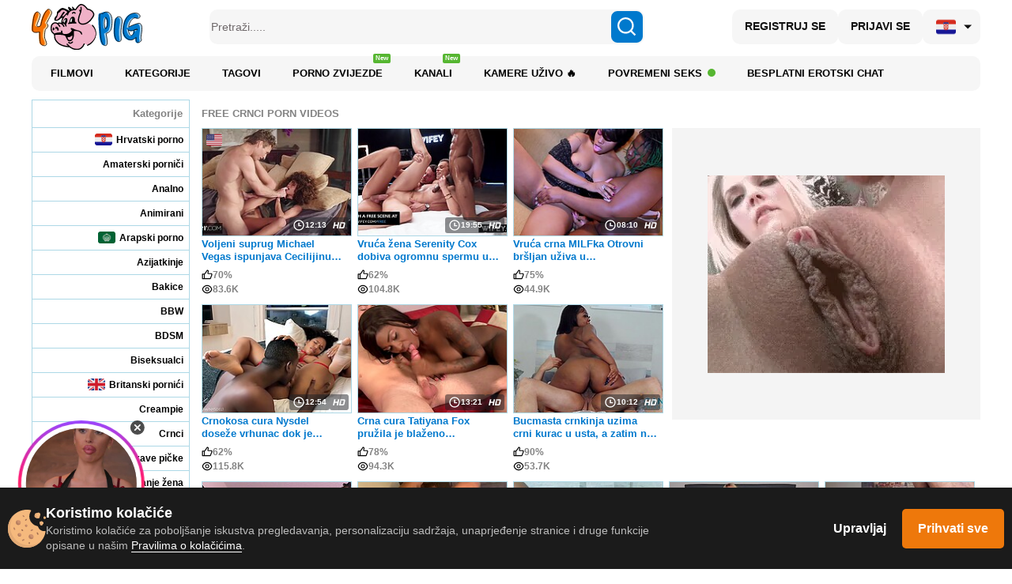

--- FILE ---
content_type: text/html; charset=UTF-8
request_url: https://hr.4pig.com/video/c/14
body_size: 103512
content:
<!DOCTYPE html>
<html prefix="og: http://ogp.me/ns# fb: http://ogp.me/ns/fb# website: http://ogp.me/ns/website#" lang="hr">
<head>

    <meta http-equiv="Content-Type" content="text/html; charset=UTF-8" />
    <meta name="viewport" content="width=device-width, initial-scale=1.0">
    <meta name="viewport" content="width=1280" />

    <meta name="title" content="Sjajni besplatni ebony i crni porno samo na 4pig!" />
    <meta name="keywords" content="crni porno, ebony porno, ebony seks, crna pička" />
    <meta name="description" content="Gole crnkinje i crnci s velikim kurčevima obožavaju jebanje! Samo za vas vrući porn sa seksi crnkinjama i crncima! Gledajte ebony seks i uživajte!" />
	<!------>
	<meta property="og:url" content="https://4pig.com"/>
	<meta property="og:title" content="Sjajni besplatni ebony i crni porno samo na 4pig!" />
	<meta property="og:description" content="Gole crnkinje i crnci s velikim kurčevima obožavaju jebanje! Samo za vas vrući porn sa seksi crnkinjama i crncima! Gledajte ebony seks i uživajte!" />
	<meta property="og:image" content="/images/touch/4pig.jpg" />
	<meta property="og:image:type" content="image/jpeg" />
	<meta property="og:image:alt" content="4pig" />
	<meta name="twitter:card" content="summary_large_image">
	<meta name="twitter:image" content="/images/touch/4pig.jpg" />
	<!----->
    <title>Sjajni besplatni ebony i crni porno samo na 4pig!</title>
	
	<meta name="Trafficstars" content="45502">




    <link rel="canonical" href="https://hr.4pig.com/video/c/14" />
<link rel="next" href="https://hr.4pig.com/video/c/14/2" />

<link rel="dns-prefetch" href="https://www.google-analytics.com">


<!-- Alternate lang -->
            <link rel="alternate" href="https://4pig.com/video/c/14" hreflang="x-default" />
            <link rel="alternate" href="https://4pig.com/video/c/14" hreflang="en" />
            <link rel="alternate" href="https://de.4pig.com/video/c/14" hreflang="de" />
            <link rel="alternate" href="https://fr.4pig.com/video/c/14" hreflang="fr" />
            <link rel="alternate" href="https://es.4pig.com/video/c/14" hreflang="es" />
            <link rel="alternate" href="https://ekb.4pig.com/video/c/14" hreflang="ru" />
            <link rel="alternate" href="https://pt.4pig.com/video/c/14" hreflang="pt" />
            <link rel="alternate" href="https://it.4pig.com/video/c/14" hreflang="it" />
            <link rel="alternate" href="https://nl.4pig.com/video/c/14" hreflang="nl" />
            <link rel="alternate" href="https://se.4pig.com/video/c/14" hreflang="sv" />
            <link rel="alternate" href="https://no.4pig.com/video/c/14" hreflang="no" />
            <link rel="alternate" href="https://dk.4pig.com/video/c/14" hreflang="da" />
            <link rel="alternate" href="https://fi.4pig.com/video/c/14" hreflang="fi" />
            <link rel="alternate" href="https://gr.4pig.com/video/c/14" hreflang="el" />
            <link rel="alternate" href="https://tr.4pig.com/video/c/14" hreflang="tr" />
            <link rel="alternate" href="https://cz.4pig.com/video/c/14" hreflang="cs" />
            <link rel="alternate" href="https://sk.4pig.com/video/c/14" hreflang="sk" />
            <link rel="alternate" href="https://si.4pig.com/video/c/14" hreflang="sl" />
            <link rel="alternate" href="https://pl.4pig.com/video/c/14" hreflang="pl" />
            <link rel="alternate" href="https://hr.4pig.com/video/c/14" hreflang="hr" />
            <link rel="alternate" href="https://rs.4pig.com/video/c/14" hreflang="sr" />
            <link rel="alternate" href="https://bg.4pig.com/video/c/14" hreflang="bg" />
            <link rel="alternate" href="https://lt.4pig.com/video/c/14" hreflang="lt" />
            <link rel="alternate" href="https://lv.4pig.com/video/c/14" hreflang="lv" />
            <link rel="alternate" href="https://ee.4pig.com/video/c/14" hreflang="et" />
            <link rel="alternate" href="https://hu.4pig.com/video/c/14" hreflang="hu" />
            <link rel="alternate" href="https://ro.4pig.com/video/c/14" hreflang="ro" />
    









<!-- Head Loader -->
<script type="text/javascript">window.mpcdn={host:document.location.host.replace(/^[a-z]{2,3}\./,""),events:{MPCDN_ERROR:"error",MPCDN_FOOTER_LOAD:"MPCDN_FOOTER_LOAD",MPCDN_PLAYERINSTANCE:"MPCDN_PLAYERINSTANCE"}};window.mpcdn.trace=function(e){var n=[];if(typeof e==="object"){for(var i in e){n.push(i+"="+encodeURIComponent(e[i]))}}else{n.push(e)}if(n.length>0){try{}catch(e){}}};window.mpcdn.load=function(e,n){var i=document.createElement(e);if(typeof n!=="undefined"){for(var t in n){i[t]=n[t]}}document.getElementsByTagName("head")[0].appendChild(i)};window.mpcdn.cookielite=function(e,n,i){if(typeof n!=="undefined"){document.cookie=e+"="+escape(n)+";expires="+new Date((new Date).setTime((new Date).getTime()+i*1e3)).toGMTString()+";domain="+window.mpcdn.host+";path=/"}var t=new RegExp(e+"=([^;]+)").exec(document.cookie);return t?t[1]:null};window.mpcdn.listener=function(t){if(typeof t.on==="undefined"){t.__trigger=[];t.on=function(e,n){t.__trigger.push({t:e,f:n})};t.off=function(e,n){for(var i=0;i<t.__trigger.length;i++){if(t.__trigger[i].t==e&&t.__trigger[i].f==n){}}};t.trigger=function(e,n){for(var i=0;i<t.__trigger.length;i++){if(t.__trigger[i].t==e){t.__trigger[i].f(e,n)}}}}return t};window.mpcdn.listener(window.mpcdn);window.mpcdn.on(window.mpcdn.events.MPCDN_ERROR,function(e,n){window.mpcdn.trace(n)});window.addEventListener("error",function(e){var n;var i={};var t=[];if(typeof e!=="undefined"){if(e!=null){if(typeof e.type!=="undefined"){if(e.type=="error"){if(typeof e.detail!=="undefined"){if(e.detail!=null){for(n in e.detail){i[n=="comment"?"stack":n]=e.detail[n]}}}else{if(typeof e.error!=="undefined"){if(e.error!=null){if(typeof e.error.message!=="undefined"){if(e.error.message!=null){i.message=e.error.message}}if(typeof e.error.stack!=="undefined"){if(e.error.stack!=null){i.stack=e.error.stack}}}}if(typeof i.message==="undefined"){if(typeof e.message!=="undefined"){if(e.message!=null){i.message=e.message}}}}}}}}if(typeof i.message==="undefined"){i.message="error message null!"}window.mpcdn.trace(i)});</script>

<style type="text/css">
img[data-src] {
  opacity: 1;
  transition: opacity 1s;
}
img[data-src].lozad {
	opacity: 0;
}
#scrollUp,
#backtotop,
.scroll-button {
	bottom: 75px !important;
}
.mfp94648 {
    opacity: 0 !important;
}
</style>

	<!-- slider start  -->
	<link rel="stylesheet" href="https://cdn.jsdelivr.net/npm/swiper@11/swiper-bundle.min.css">
	<script src="https://cdn.jsdelivr.net/npm/swiper@11/swiper-bundle.min.js"></script>
	<!-- slider end    -->
	<link rel="stylesheet" href="https://cdnjs.cloudflare.com/ajax/libs/simplebar/6.2.6/simplebar.min.css">
	
    <link rel="icon" type="image/ico" href="/favicon.ico" />
    <link rel="apple-touch-icon" href="/images/touch/60x60.png">
    <link rel="apple-touch-icon" sizes="76x76" href="/images/touch/76x76.png">
    <link rel="apple-touch-icon" sizes="120x120" href="/images/touch/120x120.png">
    <link rel="apple-touch-icon" sizes="152x152" href="/images/touch/152x152.png">

    <meta name="yandex-verification" content="d8cefc58fb11f02b" />

<script type="application/ld+json">
{
  "@context": "http://schema.org",
  "@type": "WebSite",
  "url": "https://4pig.com",
  "name": "Sjajni besplatni ebony i crni porno samo na 4pig!",
  "description": "Gole crnkinje i crnci s velikim kurčevima obožavaju jebanje! Samo za vas vrući porn sa seksi crnkinjama i crncima! Gledajte ebony seks i uživajte!",
  "potentialAction": {
    "@type": "SearchAction",
    "target": "https://4pig.com/video/search/bd?search={search_term_string}",
    "query-input": "required name=search_term_string"
  }
}
</script>

<style type="text/css">
/* ==========================================================================
   Base styles: opinionated defaults
   ========================================================================== */
  
  
html,
button,
input,
select,
textarea {
    color: #222;
}

html {
    font-size: 1em;
    line-height: 1.4;

}

/*
 * Remove text-shadow in selection highlight: h5bp.com/i
 * These selection rule sets have to be separate.
 * Customize the background color to match your design.
 */

::-moz-selection {
    background: #b3d4fc;
    text-shadow: none;
}

::selection {
    background: #b3d4fc;
    text-shadow: none;
}

/*
 * A better looking default horizontal rule
 */

hr {
    display: block;
    height: 1px;
    border: 0;
    border-top: 1px solid #ccc;
    margin: 1em 0;
    padding: 0;
}

/*
 * Remove the gap between images, videos, audio and canvas and the bottom of
 * their containers: h5bp.com/i/440
 */

audio,
canvas,
img,
video {
    vertical-align: middle;
}

/*
 * Remove default fieldset styles.
 */

fieldset {
    border: 0;
    margin: 0;
    padding: 0;
}

/*
 * Allow only vertical resizing of textareas.
 */

textarea {
    resize: vertical;
}

/* ==========================================================================
   Browse Happy prompt
   ========================================================================== */

.browsehappy {
    margin: 0.2em 0;
    background: #ccc;
    color: #000;
    padding: 0.2em 0;
}

/* ==========================================================================
   Author's custom styles
   ========================================================================== */
* {
	box-sizing:border-box;
	-moz-box-sizing:border-box;
	-webkit-box-sizing:border-box;
}
h5 {
	margin-bottom:10px;
	margin-top: 0px;
	color: #838383;
}


body {
	font-family:Arial, Helvetica, sans-serif;
	color: #000;
	width: 100%;

}
.container {
	width:1200px;
	margin:0 auto;
    position: relative;	
}
header {
	font-size:12px;
	width:100%;
}
/* header a:hover {
	color:#006699;
	text-decoration:underline;	
} */
table { 
	border-collapse: collapse; 
	border-spacing: 0; 
	font-size: 100%; 
	font: inherit;
	width:100%;
}
table td { 
	border: 1px #add8e6 solid; 
	padding: 8px; 
	vertical-align: top; 
}
table tr:first-child td:nth-of-type(4),
table tr:first-child td:nth-of-type(5),
table tr:first-child td:nth-of-type(6) {
	border-top:none;
	border-bottom:none;
	position:relative;
	text-align:center;
	vertical-align:bottom;
	padding:0;
}
table tr td:nth-of-type(1),
table tr td:nth-of-type(2),
table tr td:nth-of-type(3) {
	text-align:right;
}
table.tg-table-plain tr td:first-child {
	border-left:none;
}
table.tg-table-plain tr td:last-child {
	border-right:none;
}
table.tg-table-plain tr:last-child td {
	border-bottom:none;
	background-color:#faf6db;
}
.flex-container_flag{
	display:inline-flex;
	/* align-items:center; */
}

.logo {
	display: block;
}
.logo-text {
	padding-top: 15px;
	font-size: 11px;
}

a {
	text-decoration:none;
	color:#000;
	font-weight:bold;
}
a.star {
	background:url(/img/icon_star_white.png) left center no-repeat;
	
	display: inline-block;
	padding: 9px 9px 9px 21px;
	line-height: 22px;
	width:150px;
	height:36px;
	font-size:12px;
	font-weight:bold;
	
	
	
}

a.star1 {
	background:url(../img/icon_star_white.png) left center no-repeat;
	
	padding: 7px 7px 7px 21px;

	
}

a.bookmark {
	background:url(../img/icon_star_yellow.png) left center no-repeat;
}
.search {
	float:left;
	position:relative;
}
.search input[type="search"] {
	border:none;
	height:18px;
	padding-right:25px;
	padding-left:10px;
	width:120px;
}
.search-submit {
	background:url(/img/search-submit.png) no-repeat;
	border:none;
	text-indent:-999px;
	width:20px;
	height:20px;
	position:absolute;
	top:0;
	right:0;
}
.nav {
	border-top:1px solid #add8e6;
	border-bottom:1px solid #add8e6;
	margin-top:8px;
}
.nav .langs {
	float:right;
	border-left:1px solid #add8e6;
	text-align:center;
	padding:14px 9px 10px;
}
.nav .langs .est {
	background:url(../img/est.png) no-repeat;
	display:inline-block;
	width:24px;
	height:20px;
	margin:0 5px;
}
.nav  .langs .rus {
	background:url(../img/rus.png) no-repeat;
	display:inline-block;
	width:24px;
	height:20px;
	margin:0 5px;
}

.rus-icon {
	background:url(../img/rus.png) no-repeat;
	display:inline-block;
	width:24px;
	height:20px;
	margin:-5px 5px;
}

.est-icon {
	background:url(../img/est.png) no-repeat;
	display:inline-block;
	width:24px;
	height:20px;
	margin:-5px 5px;
}

.langs .tweet {
	background:url(/img/tweet.png) no-repeat;
	display:inline-block;
	width:55px;
	height:20px;
	/* margin:0 5px; */
	margin: 3px 5px 0 5px;
}
.menu {
	float:left;
	/* overflow:hidden; */
	padding:0 0 0 0px;
	margin:0;
}
.menu li {
	display:inline-block;
	padding:0 0px 0 0;
	font-size:13px;
}


.menu li a {

	display: inline-block;
	padding: 15px 10px;
	line-height: 13px;
	
	font-size:14px;
	font-weight:normal;
	
}
.menu li a:hover {
    
	color: #006699;
	text-decoration: underline;
	
}
/* header .nav .menu li.green_dot a::after {
    display: inline-block;
    background: url(/img/Basic_green_dot.png) no-repeat;
    background-size: cover;
    height: 8px;
    width: 8px;
    content: "";
    margin-left: 5px;
} */
.green_dot {
    display: inline-block;
    width: 10px;     
    height: 10px;
    background-color: #56b631; 
    border-radius: 50%;
    margin-left: 7px; 
	margin-bottom: 2px;
}
/* header .nav .menu li.fire-pic a::after {
    display: inline-block;
    background: url(/img/fire.svg) no-repeat;
    background-position: center;
    height: 15px;
    width: 15px;
    background-size: contain;
    content: "";
    margin: 0 0 0 3px;
    transform: translateY(1px);
} */

.menu li.active a{
 background-color:#add8e6;
}

.main .container {
	/* border-top:1px solid #add8e6; */
	margin-top:3px;
}
.content-wrap aside.ads {
	width:326px;
	border:1px solid #add8e6;
	padding:0 11px 0 11px;
	background-color:#f4f4f4;
	float:right;
	margin-top: 70px;
}

.content-wrap .ads > * {
	margin-bottom:10px;
}
.content-wrap .ads h4 {
	text-align:center;
	font-size:16px;
	font-weight:normal;
	margin:0 0 15px;
}

.content-wrap aside.ads-main {
	margin-top: 40px;
	width: 400px;
	padding:20px 40px 25px;
}

.content-wrap .ads h4 {
	margin:0;
}

.content-wrap .content {
	float:left;
	width:680px;
}
.media {
	margin-bottom:12px;
	position: relative;
}
.media .video {
	float:left;
}
.video .controls{
	position: absolute;
	cursor: pointer;
	display: none;
	opacity: 0.8;
}

.video .control-arrow{
	position: absolute;
	cursor: pointer;
	width: 50%;
	height: 100%;
}

.control-arrow.right{
	right: 0px;
}

.control-arrow.right img{
	float: right;
}

.control-arrow img{
	display: none;
}

.controls.center{
	left: 135px;
	bottom: 15px;
}

.carousel {
	position: relative;
	overflow: hidden;
	width:100%;
}
.carousel img {
	height:160px;
}

.carousel.photo img {
	height:281px;
}

.carousel > .window {
    overflow: hidden;
    position: relative;
    height: 160px;
	width:600px;
	display: inline-block;
}

.carousel.photo > .window {
	width: 795px; 
	height: 800px;
}

 .carousel ul {
    list-style: none;
    width: 10000px;
    top: 0;
    left: 0;
    position: absolute;
	padding:0;
	margin:0;
}
.carousel li {
    margin: 0;
	width:200px;
	float:left;
	vertical-align:top;
}
.carousel li:first-child {
    margin: 0;
}
.carousel .prev {
	display:block;
	background:#ebebeb url(../img/prev.png) center center no-repeat;
	width:17px;
	height:160px;
	cursor:pointer;
	display:inline-block;
}
.carousel .next {
	display:block;
	background:#ebebeb url(../img/next.png) center center no-repeat;
	width:17px;
	height:160px;
	cursor:pointer;
	display:inline-block;
}

.carousel .prev.left-arrow {
	background:#ebebeb url(../img/arrow-left.png) center center no-repeat;
	width:17px;
	height:340px;
	margin-bottom: 250px;
}

.carousel .next.right-arrow {
	background:#ebebeb url(../img/arrow-right.png) center center no-repeat;
	width:17px;
	height:340px;
	margin-bottom: 250px;
}

.carousel .disabled {
	opacity:0.5;
	cursor:auto;
}
.video-info {
	float:left;
	width:660px;
	margin-top:0px;
	margin-right:10px;
}
.video-info .links,
.video-info .links a {
	font-size:14px;
}


.buttons .like_dislike {
	display: inline-block;
	vertical-align: top;
	height: 40px;
}
.btn {
   display:inline-block;
   height:32px;
   line-height:30px;
   vertical-align:top;
   -webkit-border-radius: 3px;
   -moz-border-radius: 2px;
   border-radius: 3px;
}
.btn-like {
	width:157px;
	color:#0A5CA8;
	font-weight:normal;
	font-size:16px;
	padding-left:5px;
    border: #DADADA 1px solid;
    position: relative;
    display:inline-block;
    height:40px;
    line-height:38px;
    vertical-align:top;
}
.btn-like .icon {
	background:url(../img/btn-like2.png) center center no-repeat;
	width:25px;
	height:36px;
	display:inline-block;
	margin-right:13px;
	margin-left:13px;
	float:left;
}

.btn-like:hover {
    border: #55BB33 1px solid;
    z-index: 2;
}

.btn-dislike {
	width:50px;
	border: #DADADA 1px solid;
	text-align:center;
    margin-left: -1px;
    position: relative;
    display:inline-block;
    height:40px;
    line-height:38px;
    vertical-align:top;
}
.btn-dislike .icon {
	background:url(../img/btn-dislike2.png) center center no-repeat;
	width:46px;
	height:36px;
	display:inline-block;
}
.btn-dislike:hover{
   border: #FF6600 1px solid;
}

.btn-heart {
	width:46px;
	float:right;
	text-align:center;
	line-height:32px;
}
.btn-heart .icon {
	background:url(/img/fav-heart.png) no-repeat;
    background-position: 0px;
	width:29px;
	height:24px;
	display:inline-block;
}
.btn-heart:hover .icon {
	background:url(/img/fav-heart.png) no-repeat;
    background-position: -29px;
}
.btn-heart .icon-rem {
	background:url(/img/fav-heart.png) no-repeat;
    background-position: -58px;
	width:29px;
	height:24px;
	display:inline-block;
}
.btn-heart:hover .icon-rem {
	background:url(/img/fav-heart.png) no-repeat;
    background-position: -29px;
}

.btn-blue {
	background-color: #0c6a9f;
	background: -moz-linear-gradient(top, #0e74ae 0%, #0a5d8c 100%);
	background: -webkit-gradient(linear, left top, left bottom, color-stop(0%,#0e74ae), color-stop(100%,#0a5d8c));
	background: -webkit-linear-gradient(top, #0e74ae 0%, #0a5d8c 100%);
	background: -o-linear-gradient(top, #0e74ae 0%, #0a5d8c 100%);
	background: -ms-linear-gradient(top, #0e74ae 0%, #0a5d8c 100%);
	background: linear-gradient(top, #0e74ae 0%, #0a5d8c 100%);
	color:#fff !important;
	padding:0 40px;
	font-weight:normal;
	font-size:14px;
	border:1px solid #999999;
}


.btn-blue:hover {
	color: #ACDEF9 !important;
	text-decoration: none !important;
}

.video-stats {
	width:160px;
	display:inline-block;
	margin-left:20px;
	font-size:14px;
}
.scale {
	background-color:#F15902;
}
.scale .green {
	background-color:#56B630;
	height:3px;
}
.video-info .links p a {
	color:#006699;
}
.video-info .links p a:hover {
	text-decoration: underline;
}
.flag {
	float:right;
	background:url(../img/flag.png) center no-repeat;
	width:30px;
	height:30px;	
}
.flag:hover {
	background:url(../img/flag2.png) center no-repeat;
}

.other .arrows {
	width:16px;
	float:left;
	margin: 0 10px;
	cursor: pointer;
}

.other .arrows .left-arrow {
	width:16px;
	background:url(../img/arrow-left.png) center no-repeat;
	height: 700px;
}

.other .arrows .right-arrow {
	width:16px;
	background:url(../img/arrow-right.png) center no-repeat;
	height: 700px;
}

.other .last-images {
	width:190px;
	float:left;
}

.other .last-images-photo {
	width:841px;
	float:left;
}

.other .last-images-photo .item{
	width:190px;
	display: inline-block;
}

.other .categories {
	width:200px;
	float:left;
	font-size:12px;
	margin-top: 10px;
}

.other .related {
	width:800px;
	margin-left: 10px;
	margin-top: 10px;
	float:left;
}

.other .related-photo {
	width:1188px;
	float:left;
}

.other .ads {
	width:190px;
	text-align:center;
	float:right;
	margin-top:0px;
}

.other .ads.left {
	width:165px;
	float:left;
	margin-top:10px;
}

.other .featured{
	width:290px;
	text-align:left;
	float:left;
	margin-top:60px;
	margin-left:25px;
}

.item {
	margin-bottom:10px;
}
.item img.rotate_thumb {
	border:1px solid #add8e6;
	/*
	margin-bottom:5px;
	width: 190px;
	*/
	position: absolute;
	width: 100%;
	height: 100%;
}
.item img.rotate_thumb:hover {
	border:1px solid #fff;
}

.item .title {
    /* color:#0a5ca8; */
	color: #0079CD;
	font-size:12px;
	line-height:18px;
	display:inline-block;
	margin-bottom:5px;
	padding:0 5px;
}

.featured .item {
	display: inline-block;
}

.featured img {
	width: 84px;
	float: left;
}

.featured .item-text {
	float: left;
	width: 185px;
}

.comments {
	width: 700px;
	margin-top: 20px;
	float: left;
	margin-bottom: 50px;
	font-size: 14px;
}

.xcomments {
	width: 700px;
	margin-top: 20px;
	/*float: left;*/
	margin-bottom: 50px;
	font-size: 14px;
}

.comments hr, .report_form hr{
	border-top-color: #cecece;
	margin-top: 20px;
	margin-bottom: 5px;
}

.comments .date {
	color: #a8a8a8;
}

.comments .text {
	color: #3b3a3a
}

.comments_form {
	margin-bottom: 50px;
	display: none;
	/* float: left; */
	width: 530px;
}

.comments_form textarea{
	margin-top: 20px;
	width: 100%;
}

.comments_form .btn-right {
	float: right;
}

.report_form {
	margin-bottom: 50px;
	display: none;
	float: left;
	width: 530px;
}

.report_form label{
	font-size: 13px;
}

.item a.cat-title {
	color:#000;
	font-size:13px;
	line-height:30px;
	display:inline-block;
	padding:0 5px;
	border:1px solid #add8e6;
	width: 192px;
	text-align: center;
	padding-left: 0px;
	margin-bottom: 25px;
}

.item a.cat-title:hover {
	border:1px solid #add8e6;
	color:#0a5ca8;
}

.item a.yellow {
	//background-color: #FAF6DB;
}

.item .cat-title img {
	border: none;
	margin: 0;
	border:1px solid #add8e6;
}

.item .stats,
.item .info {
	color:#838383;
	font-size:12px;
	line-height:18px;
	padding:0 5px;
}
.item .stats {
	font-weight:bold;
}
.item .stats img{
	margin-bottom: 5px;
}
.item .stats .rating {
	background:url(/img/like2.png) left center no-repeat;
	padding-left:16px;
	cursor: pointer;
}
.other .related .item, .other .related-photo .item {
	width: 193px;
    display: inline-flex;
    flex-direction: column;
}


 /* new pagination Start */
ul.pagination {
  display: flex;
  align-items: center;
  justify-content: center;
  flex-wrap: wrap;
  gap: 10px;
}
ul.pagination li {
  margin: 0;
  border: 0;
  width: initial;
  height: initial;
  display: flex;
  align-items: center;
  justify-content: center;
  background-color: transparent !important;
  line-height: initial;
}
ul.pagination li a {
  padding: 0 20px;
  min-width: 50px;
  width: auto;
  height: 54px;
  background-color: #f4f4f4;
  border-radius: 5px;
  font-weight: bold;
  font-size: 18px;
  line-height: 54px;
  color: #0A5CA8;
}
ul.pagination li a:hover {
  color: #0A5CA8;
  background-color: #9DDBE8;
}
ul.pagination li.act_page a {
  background-color: #9DDBE8;
  color: #0A5CA8;
  pointer-events: none;
}
ul.pagination li.page_ttt {
  display: none;
}
ul.pagination li.page_prev a {
  min-width: 112px;
  background-repeat: no-repeat;
  background-image: url("data:image/svg+xml,%3Csvg width='30' height='30' viewBox='0 0 30 30' fill='none' xmlns='http://www.w3.org/2000/svg'%3E%3Cpath d='M17.5 8.75L12.5 15L17.5 21.25' stroke='%23085CA8' stroke-width='3' stroke-linecap='round' stroke-linejoin='round'/%3E%3C/svg%3E%0A");
  background-position: center;
  background-color: #f4f4f4;
}
ul.pagination li.page_prev a:hover {
  background-color: #9DDBE8;
}
ul.pagination li.page_next a {
  min-width: 112px;
  background-repeat: no-repeat;
  background-image: url("data:image/svg+xml,%3Csvg width='30' height='30' viewBox='0 0 30 30' fill='none' xmlns='http://www.w3.org/2000/svg'%3E%3Cpath d='M12.5 8.75L17.5 15L12.5 21.25' stroke='%23085CA8' stroke-width='3' stroke-linecap='round' stroke-linejoin='round'/%3E%3C/svg%3E%0A");
  background-position: center;
  background-color: #f4f4f4;
}
ul.pagination li.page_next a:hover {
  background-color: #9DDBE8;
}

/* new pagination End */


footer {
	margin-top:20px;
	font-size:12px;
	/*margin-bottom:40px;*/
}
footer .ads {
	font-size:0px;
}
footer .ads img {
	float: left;
}
.copyright {
	display:inline-block;
	/* width:400px; */
	padding:0 10px;
	float:left;
	line-height: 48px;
}

hr {
	margin:4px 0 0 0;
	border-top:1px solid #add8e6;
}
.right {
	float:right;
}
.ads160 {
	width:160px;
	margin:70px 10px 0;
	float:left;
}

.ads370 {
	width:370px;
	float:left;
}

.tab-container .etabs {
	padding:0;
	margin: 5px 0 15px;
}
.tab-container .etabs li {
	list-style-type:none;
	display:inline-block;
	margin-right:20px;
	font-size: 14px;
}
.tab-container .etabs li a {
	color:#006699;
}
.tab-container .etabs li a.active {
	color:#000;
	cursor:text;
}
.categories-tbl td{
	background-color:#fff; //#faf6db;
}

.categories-tbl tr:first-child td{
	color: #838383;
	font-weight: bold;
}

.categories-tbl tr:last-child td{
	background-color: white;
	border-bottom:  1px solid #ADD8E6;
}

.categories-tbl a:hover {
	color: #006699;
	text-decoration: underline;
}

.sort-row  {
	/* font-size: 13px; */
	font-size: 14px;
	margin-bottom: 15px;
	padding-left: 5px;
	font-weight: bold;
}

.sort-link  {
	font-weight: normal;
}

.sort-link a{
	color: #006699;
	padding-left: 4px;
	padding-right: 4px;
	/* font-weight: normal; */
	font-weight: bold;
	font-size: 14px;
}

.sort-link a:hover {
	text-decoration: underline;
}

.login  {
	width: 450px;
	margin-left: 40px;
	font-size: 15px;
}

.login  a{
	color: #006699;
	font-weight: normal;
}

.login a:hover {
	text-decoration: underline;
}

.login .login-title{
	border-bottom:  1px solid #ADD8E6;
	padding-bottom: 10px;
	margin-top: 20px;
	color: #000000;
}

.login .login-form{
	margin-top: 13px;
}

.login label {
	width: 155px;
	padding-left: 10px;
	display: inline-block;
}

.login.signup{
	width: 580px;
}

.login.signup label{
	width: 185px;
}

.blue {
	width: 215px;
	margin-top: 7px;
	border: 1px solid #ADD8E6;
}

textarea.blue{
	width: 315px;
}

.upload-form {
	margin-top: 25px;
}

 .upload-form label {
	padding-left: 20px;
}

.long {
	width: 380px;
}

.login label.long{
	width: auto;
}

.upl-table {
	width: 100%;
	border: none;
}

.upl-table td{
	text-align: left !important;
	padding: 10px 20px 18px !important;
}

.upl-table td:nth-child(even){
	padding-left: 40px;
}

.blue-btn {
	margin-top: 20px;
}

.photo-thumbs {
	width: 385px;
	float: left;
	padding-left: 7px;
}

.photo-thumbs .thumb {
	width: 90px;
	display: inline-block;
	margin-bottom:10px;
}

.photo-thumbs .thumb img {
	border:1px solid #add8e6;
	margin-bottom:5px;
	width: 86px;
	cursor: pointer;
}
.photo-thumbs .thumb img:hover {
	border:1px solid #fff;
}

.details {
	font-size: 14px;
	
}


	
/* ==========================================================================
   Helper classes
   ========================================================================== */

/*
 * Image replacement
 */

.ir {
    background-color: transparent;
    border: 0;
    overflow: hidden;
    /* IE 6/7 fallback */
    *text-indent: -9999px;
}

.ir:before {
    content: "";
    display: block;
    width: 0;
    height: 150%;
}

/*
 * Hide from both screenreaders and browsers: h5bp.com/u
 */

.hidden {
    display: none !important;
    visibility: hidden;
}
.hidden_comments{
	display: none;
}

/*
 * Hide only visually, but have it available for screenreaders: h5bp.com/v
 */

.visuallyhidden {
    border: 0;
    clip: rect(0 0 0 0);
    height: 1px;
    margin: -1px;
    overflow: hidden;
    padding: 0;
    position: absolute;
    width: 1px;
}

/*
 * Extends the .visuallyhidden class to allow the element to be focusable
 * when navigated to via the keyboard: h5bp.com/p
 */

.visuallyhidden.focusable:active,
.visuallyhidden.focusable:focus {
    clip: auto;
    height: auto;
    margin: 0;
    overflow: visible;
    position: static;
    width: auto;
}

/*
 * Hide visually and from screenreaders, but maintain layout
 */

.invisible {
    visibility: hidden;
}

/*
 * Clearfix: contain floats
 *
 * For modern browsers
 * 1. The space content is one way to avoid an Opera bug when the
 *    `contenteditable` attribute is included anywhere else in the document.
 *    Otherwise it causes space to appear at the top and bottom of elements
 *    that receive the `clearfix` class.
 * 2. The use of `table` rather than `block` is only necessary if using
 *    `:before` to contain the top-margins of child elements.
 */

.clearfix:before,
.clearfix:after {
    content: " "; /* 1 */
    display: table; /* 2 */
}

.clearfix:after {
    clear: both;
}

/*
 * For IE 6/7 only
 * Include this rule to trigger hasLayout and contain floats.
 */

.clearfix {
    *zoom: 1;
}

/* ==========================================================================
   EXAMPLE Media Queries for Responsive Design.
   These examples override the primary ('mobile first') styles.
   Modify as content requires.
   ========================================================================== */

@media only screen and (min-width: 35em) {
    /* Style adjustments for viewports that meet the condition */
}

@media print,
       (-o-min-device-pixel-ratio: 5/4),
       (-webkit-min-device-pixel-ratio: 1.25),
       (min-resolution: 120dpi) {
    /* Style adjustments for high resolution devices */
}

/* ==========================================================================
   Print styles.
   Inlined to avoid required HTTP connection: h5bp.com/r
   ========================================================================== */

@media print {
    * {
        background: transparent !important;
        color: #000 !important; /* Black prints faster: h5bp.com/s */
        box-shadow: none !important;
        text-shadow: none !important;
    }

    a,
    a:visited {
        text-decoration: underline;
    }

    a[href]:after {
        content: " (" attr(href) ")";
    }

    abbr[title]:after {
        content: " (" attr(title) ")";
    }

    /*
     * Don't show links for images, or javascript/internal links
     */

    .ir a:after,
    a[href^="javascript:"]:after,
    a[href^="#"]:after {
        content: "";
    }

    pre,
    blockquote {
        border: 1px solid #999;
        page-break-inside: avoid;
    }

    thead {
        display: table-header-group; /* h5bp.com/t */
    }

    tr,
    img {
        page-break-inside: avoid;
    }

    img {
        max-width: 100% !important;
    }

    @page {
        margin: 0.5cm;
    }

    p,
    h2,
    h3 {
        orphans: 3;
        widows: 3;
    }

    h2,
    h3 {
        page-break-after: avoid;
    }
}


.reset {
border:0; 
padding:0px; 
vertical-align:0;    
}







.error {
font-size: 10px;
font-family:Arial, Helvetica, sans-serif;
color: red;
font-weight: bold;
}



.tmenu  {
	display: inline-block;
	padding: 9px 9px;
	line-height: 22px;
	width:130px;
	height:36px;
	font-size:12px;
	font-weight:bold;
	border: none;
	outline:none;	
}

a.nounder:hover{
text-decoration:none;
}

a.under:hover{
text-decoration:underline;
}

.tmenucat  {
	display: inline-flex;
	align-items:center;
	justify-content:flex-end;
	padding: 7px 7px;
	line-height: 22px;
	width:180px;
	height:30px;
	font-size:12px;
	font-weight:bold;
	
}

.in {
height:50px;
}

.in2 {
height:33px;
overflow: hidden;
text-overflow:ellipsis;
}

.uptitle {
    color: #838383;
	font-size:14px;
	line-height:14px;
	display:inline-block;
	margin-bottom:15px;
	padding:0;
	font-weight: 300;
}

a img { border: none; }

a { outline:none; }

a:focus{outline:none;}

.htitle {
    color:#000000;
	font-size:12px;
	line-height:12px;
	display:inline-block;
	margin-bottom:10px;
	margin-top:10px;
	padding:0;
	font-weight: normal;
	height:24px;
}


.htitleu a {
color: #0A5CA8
}

.htitleu a:hover {
text-decoration:underline;
}

.ititle {
font-size:15px;
padding:9px;
font-weight: bold;
}


.mess_report {
font-size:12px;
color:red;
}
.vote {
	display: inline-block;
	height: 40px;
	border: 1px solid #D7D7D7;
    line-height: 38px;
    /*
	border-radius: 3px;
	background: -moz-linear-gradient(center top , #FAFAFA 0%, #EDEDED 100%) repeat scroll 0 0 rgba(0, 0, 0, 0);
    */
    /*padding: 4px 5px 0;*/
	color:#0a5ca8;
	text-align: center;
	float:left;
	font-size:15px;
	width:206px;
	
}

.h5title
{
color: #838383;
font-size:13px;
font-weight:bold;
}







.snf{
font-size:13px;
background-color: #FAF6DB;
border-color: #ADD8E6;
border-width:1px;
border-style:solid;
border-color:#ADD8E6;
text-align:center;
width:1200px;
margin-bottom:10px;
color: #838383;
font-weight:bold;
display: table-cell; 
vertical-align: middle;
height:30px;
}
.snf a {
color: #838383;

}

.snf a:hover
{
text-decoration: underline;
}


/* Player AD */
.adv22#advertising2{
    background:rgba(0,0,0,.75);
    display: none;
    left: 0px;
    position: absolute;
    top: 0px;
    z-index: 20;
    bottom:0;
    overflow: hidden;
	width: 100%;
}
.adv-block#advertising2{
	display: none;
}
.adv-inner iframe,
.adv-inner div,
.adv-inner img{
	/* display:inline-block; */
	display:inline-flex;
	margin:0 2px;
}
.adv-inner div iframe{
	margin:0;
}
.adv-holder em {
    color:#333;
    display:block;
    font-style:normal;
    margin:3px auto 0;
    text-align:right;
    width:302px;
}
.adv-inner {
    background: none repeat scroll 0 0 #EEEEEE;
    border: 1px solid #676968;
    margin: -10px auto 0;
    padding: 0 0 10px;
    width: 624px;
	overflow: hidden;
	position:relative;
	text-align:center;
}
.msn-close,
.ico-close-adv{
	position:absolute;
	right:5px;
	top:2px;
	width:16px;
	height:16px;
	background:url('[data-uri]') no-repeat;
}
.msn-close{
	width:auto;
	height:auto;
	line-height:16px;
	top:-20px;
	font-size:12px;
	background-position:100% 0;
	padding-right:20px;
}
.adv-inner span {
    background: none repeat scroll 0 0 #9DDBE8;
    color: #000000;
    display: block;
    font-size:13px;
    line-height: 22px;
    text-indent: 7px;
    margin-bottom:10px;
}
.continue-play {
    margin: 4px 0 0;
    text-align: center;
}
.continue-play a {
    color: #47DD18;
    font-size: 24px;
    line-height: 24px;
    text-decoration: underline;
    font-weight: normal;
}
.continue-play a:hover {
    text-decoration: none;
}
.adv-holder {	
  display: flex;
  align-items: center;
  justify-content: center;
  height: 100%;
  width: 100%;
  margin-top: 60px;
}
.adv-center {
	vertical-align: middle;
	display: table-cell;
	height: 336px;
	width: 855px;
}
.block_404{
   width: 990px;
   height: 393px;
   margin-left: 215px;
   margin-top: 50px;
   margin-bottom: 30px;
}
.block_404_text {
   width: 560px;
   /*height: 393px;*/
   text-align: center;
   font-weight: bold;
   padding-top: 30px;
}
.block_404_text strong{
   font-size: 190px;
   color:#838383;
   line-height: 178px;
   font-weight: normal;
}

/* #langmenu a{
   width: 24px;
   height: 19px;
   margin: 0px !important;
   padding: 0px !important;
   margin-left: 0.4em !important;
   margin-top: 5px !important;
   background-image: url('/images/flags/all_flags.png');
   float: left;
}

*[class*=flag_]
{
	display: inline-block;

    width: 24px;
    height: 19px; 

    vertical-align: top;

    background: url(/images/flags/all_flags.png) no-repeat;
}

.flag_en{background-position: 0px 0px;}
.flag_de{background-position: -24px 0px;}
.flag_fr{background-position: -48px 0px;}
.flag_es{background-position: -72px 0px;}
.flag_it{background-position: -96px 0px;}
.flag_pt{background-position: -120px 0px;}
.flag_ru{background-position: -144px 0px;}
.flag_nl{background-position: -168px 0px;}
.flag_se{background-position: -192px 0px;}
.flag_no{background-position: -216px 0px;}
.flag_fi{background-position: -240px 0px;}
.flag_dk{background-position: -264px 0px;}
.flag_gr{background-position: -288px 0px;}
.flag_cz{background-position: -312px 0px;}
.flag_bg{background-position: -336px 0px;}
.flag_sk{background-position: -360px 0px;}
.flag_hu{background-position: -384px 0px;}
.flag_pl{background-position: -408px 0px;}
.flag_tr{background-position: -432px 0px;}
.flag_si{background-position: -456px 0px;}
.flag_ro{background-position: -480px 0px;}
.flag_rs{background-position: -504px 0px;}
.flag_ee{background-position: -528px 0px;}
.flag_lv{background-position: -552px 0px;}
.flag_lt{background-position: -576px 0px;}
.flag_hr{background-position: -600px 0px;}
.flag_id{background-position: -672px 0px;}
.flag_jp{background-position: -648px 0px;}
 */
/* ====================== new flags start ======================   */

#langmenu a{
   width: 24px;
   height: 19px;   
}
.categories .categories-tbl .tmenucat *[class*=new-flag_]{
	width: 22px;
    height: 15px;
    background-size: cover;
    border-radius: 3px; 
	margin: 0 5px 0 0;
}
.langs-slider *[class*=new-flag_]{
	width: 24px;
    height: 18px;
	background-size: cover;
}
.tg-table-plain .tg-even *[class*=new-flag_]{
	width: 28px;
    height: 21px; 
}
.flex-container_geoflag *[class*=new-flag_]
{
	display: inline-block;
    width: 23px;
    height: 18px; 
    background-size: cover;
	/* border-radius:5px; */
	margin-right:10px;
}
.item .title *[class*=new-flag_]{	   
    position: absolute; 
    height: 20px;
    width: 20px;
    top: 5px;
	left: 6px;
}
*[class*=new-flag_]
{
	display: inline-block;
    width: 25px;
    height: 20px; 
    vertical-align: middle;
	background-position: center;
    background-repeat: no-repeat;
   /*  background-size: contain; */
   background-size: cover;
}


.new-flag_us{background-image: url(/images/new-flags/us.png);}
.new-flag_en{background-image: url(/images/new-flags/us.png);}
.new-flag_de{background-image: url(/images/new-flags/de.png);}
.new-flag_fr{background-image: url(/images/new-flags/fr.png);}
.new-flag_es{background-image: url(/images/new-flags/es.png);}
.new-flag_it{background-image: url(/images/new-flags/it.png);}
.new-flag_pt{background-image: url(/images/new-flags/pt.png);}
.new-flag_ru{background-image: url(/images/new-flags/ru.png);}
.new-flag_nl{background-image: url(/images/new-flags/nl.png);}
.new-flag_se{background-image: url(/images/new-flags/se.png);}
.new-flag_no{background-image: url(/images/new-flags/no.png);}
.new-flag_fi{background-image: url(/images/new-flags/fi.png);}
.new-flag_dk{background-image: url(/images/new-flags/dk.png);}
.new-flag_gr{background-image: url(/images/new-flags/gr.png);}
.new-flag_cz{background-image: url(/images/new-flags/cz.png);}
.new-flag_bg{background-image: url(/images/new-flags/bg.png);}
.new-flag_sk{background-image: url(/images/new-flags/sk.png);}
.new-flag_hu{background-image: url(/images/new-flags/hu.png);}
.new-flag_pl{background-image: url(/images/new-flags/pl.png);}
.new-flag_tr{background-image: url(/images/new-flags/tr.png);}
.new-flag_si{background-image: url(/images/new-flags/si.png);}
.new-flag_ro{background-image: url(/images/new-flags/ro.png);}
.new-flag_rs{background-image: url(/images/new-flags/rs.png);}
.new-flag_ee{background-image: url(/images/new-flags/ee.png);}
.new-flag_lv{background-image: url(/images/new-flags/lv.png);}
.new-flag_lt{background-image: url(/images/new-flags/lt.png);}
.new-flag_hr{background-image: url(/images/new-flags/cr.png);}
.new-flag_id{background-image: url(/images/new-flags/id.png);}
.new-flag_jp{background-image: url(/images/new-flags/jp.png);}
.new-flag_ar{background-image: url(/images/new-flags/ar.png);}
.new-flag_uk{background-image: url(/images/new-flags/uk.png);}
.new-flag_gb{background-image: url(/images/new-flags/uk.png);}
.new-flag_in{background-image: url(/images/new-flags/in.png);}

.new-flag_mk{background-image: url(/images/new-flags/mk.png);}
.new-flag_au{background-image: url(/images/new-flags/au.png);}
.new-flag_be{background-image: url(/images/new-flags/be.png);}
.new-flag_ua{background-image: url(/images/new-flags/ua.png);}
.new-flag_at{background-image: url(/images/new-flags/at.png);}
.new-flag_ca{background-image: url(/images/new-flags/ca.png);}
.new-flag_cn{background-image: url(/images/new-flags/cn.png);}
.new-flag_eu{background-image: url(/images/new-flags/eu.png);}
.new-flag_ch{background-image: url(/images/new-flags/ch.png);}
.new-flag_li{background-image: url(/images/new-flags/li.png);}
.new-flag_bih{background-image: url(/images/new-flags/bih.png);}


/* ====================== new flags end ======================   */
.footer_ad_item{
   float: left;
   width: 300px;
   vertical-align: top;
   margin-right: 1px;
}
/*
#sponsorbanner{width:655px;height:130px;font-size:14px;}
#sponsorbanner > a >#bb1{float:left;border:1px solid #add8e6;}
#sponsorbanner > #bb23{float:left;/height:130px;}
#sponsorbanner > #bb23 > #gtitle{
   display:-moz-inline-stack;
   display:inline-block;
   zoom:1;
   *display:inline;
   margin:0 0 3px 0;
    border-top: 22px solid transparent;
   border-right: 0px solid white;
   border-bottom: 22px solid transparent;
   border-left:0 solid transparent;
   background-color:#EE780B;height:0;color:white;
   width: 400px;
   text-align: center;
}
#sponsorbanner > #bb23 > #gtitle > span{
   display:block;
   margin-top:-11px;
   padding:0 20px 0 15px;
   height:18px;
}

#sponsorbanner > #bb23 > #r1{
 float:right;
 margin-top:0;
 background-image:url(/images/r1.png);
 width:22px;
 height:44px;
}

#sponsorbanner > #bb23 > div{
  text-align: center;
  margin-top: 20px;
}
#sponsorbanner > #bb23 > div > #pbutton{
   font-weight: normal;
   display:-moz-inline-stack;
   display:inline-block;
   zoom:1;
   *display:inline;
   text-align: center;
   background-color:#19c300;padding:10px 25px;color:white;text-decoration:none;border-radius:4px;
}
#sponsorbanner > #bb23 > div > #pbutton:hover{
   background-color:#149D00;
}
*/
/* new sponsorbanner START*/
#sponsorbanner {
  margin: 10px 0 0 0; 
  height: auto;
  padding: 15px;
  position: relative;
  box-sizing: border-box;
  display: flex;
  align-items: center;
  z-index: 1;
  background-color: #f4f4f4;
}
#sponsorbanner #bb1 img, #sponsorbanner #bb1 {
  width: 110px;
  height: 110px;
  border: 0 !important;
  border-radius: 70px;
  object-fit: cover;

}
#sponsorbanner > #bb23 {
  width: auto;
  height: auto;
  flex-grow: 1;
  margin-left: 15px;
}
#sponsorbanner > #bb23 > #gtitle {
  height: initial;
  width: initial;
  margin: 0;
  padding: 0;
  background-color: transparent;
  border: 0 !important;
  font-size: 18px;
  font-weight: 700;
  color: #252525;
}
#sponsorbanner > #bb23 > #gtitle > span {
  margin: 0;
  padding: 0;
  height: auto;
}
#sponsorbanner > #bb23 > div {
  text-align: left;
  margin-top: 10px;
}
/* #sponsorbanner > #bb23 > div > #pbutton:hover {
  background-color: #f62d26;
} */
#sponsorbanner > #bb23 > div > #pbutton{
  text-align: center;
  font-weight: normal;
  display:-moz-inline-stack;
  display:inline-block;
  zoom:1;
  *display:inline;
  font-weight: 700;
  background-color:#56B631;
  padding:10px 30px;
  color:white;
  text-decoration:none;
  border-radius:5px;
  text-transform: uppercase;
}
/*new sponsorbanner END*/
.main-ads{
   width: 400px;
   height:369px;
   padding: 20px 40px 25px;
   border: 1px solid #add8e6;
   background-color: #f4f4f4;
}
/*
.hd_th {
    position: absolute;
    top: 1px;
    right: 5px;
    background: #fff url(/images/hd.png) no-repeat;
    width: 26px;
    height: 18px;
}
*/
.hd_th {
    position: absolute;
    top: 1px;
    right: 5px;
    background: #0A5CA8;
    color: #FFFFFF;
    font-weight: bold;
    font-size: 11px;
    padding: 1px 4px;
}
/* .hd_th {
  display: flex;
  width: 24px;
  height: 18px;
  padding-left: 1px;
  justify-content: center;
  align-items: center;
  gap: 10px;
  border-radius: 3px;
  background: rgba(0, 0, 0, 0.50);
  color: #FFF;
  font-size: 16px;
  font-weight: 400;
  border: none;
  position: absolute;
  top: 5px;
  right: 5px;
  padding: 0px 2px;
}
.hd_th .svg-icon, .item .stats .rating .svg-icon {
  margin-bottom: 0;
} */
.time_th{
	position: absolute;
	top: 1px;
	left: 5px;
	color: #fff;
	background: rgba(000, 000, 000, .6);
	font-size: 11px;
	padding: 2px 4px 1px;
}
.recommended-logo{
   margin-top: 1px;
}
.mobile_version{
  position: absolute;
  width: 1200px;
  text-align: right;
  /* margin-top: 5px; */
  margin-top: 10px;
}
.mobile_version a{
  color: #0a5ca8;
  text-decoration: underline;
  font-weight: normal;
}
.heading{
   font-size: 12px;
   padding-left: 5px;
}
.heading h1{
   color: #838383;
   font-size: 13px;
   margin: 0px;
   display: inline-block;
   margin-right: 10px;
   
   text-transform: uppercase;
}
.heading h2,
.heading .custom_h2{
   color: #838383;
   font-size: 13px;
   margin: 0px;
   display: inline-block;
   margin-right: 10px;
   font-weight: bold;
   
   text-transform: uppercase;
}
/**/
.download_block{
   display: inline-block;
   vertical-align: top;
   margin-top: 10px;
   margin-left: 20px;
}
.download_button{
   display: inline-block;
   height: 26px;
   line-height: 24px;
   text-decoration: none;
   font-size: 16px;
   vertical-align: top;
   border: #ee780b 1px solid;
   color: #ee780b;
   padding-left: 10px;
   padding-right: 10px;
   font-weight: normal;
   cursor: pointer;
}
.download_pialog{
   color:#ffffff;
   text-align:center;
   margin-top:30px;
   max-width:800px;
   min-width: 400px;
}
.download_pialog_link{
   font-size: 12px;
   color: #666666;
   text-decoration: none;
}
.download_pialog_link:hover{
   text-decoration: underline;;
}
.download_pialog ul{
   padding: 0px;
   margin: 0px;
}
.download_pialog li{
   display: inline-block;
}
.download_pialog li:first-child:before{
   display:none;
   padding-right:0;
}
.download_pialog li:before {
   padding-right: 10px;
   content: '|';
   color: #77797b;
   padding-left: 10px;
}
.download_pialog_heading{
   font-size: 16px;
   font-weight: bold;
   margin-bottom: 10px;
}
/**/
.banner_page_right{
    width: 390px;
    height: 369px;
    border: 1px solid #f4f4f4;
    background-color: #f4f4f4;
}
.banner_page_right_item{
    width: 300px;
    height: 250px;
    margin-left: auto;
    margin-right: auto;
    margin-top: 59px;
}
/**/
.header_small_height{
   height: 3px !important;
}
/**/
#backtotop {
    position: fixed;
    bottom: 275px;
    right: 30px;
    height: 56px;
    width: 56px;
    background: #9ddbe8;
    -webkit-border-radius: 56px;
       -moz-border-radius: 56px;
            border-radius: 56px;
    cursor: pointer;
    z-index: 60;
}
#backtotop:hover{
    background: #61C5DA;
}
#backtotop .backtotop-arrow::before {
    -webkit-transform: rotate(45deg);
       -moz-transform: rotate(45deg);
        -ms-transform: rotate(45deg);
            transform: rotate(45deg);
    left: 26px;
}
#backtotop .backtotop-arrow::before, #backtotop .backtotop-arrow::after {
    content: '';
    position: absolute;
    top: 25px;
    height: 3px;
    width: 12px;
    background: #fff;
}
#backtotop .backtotop-arrow::after {
    -webkit-transform: rotate(-45deg);
       -moz-transform: rotate(-45deg);
        -ms-transform: rotate(-45deg);
            transform: rotate(-45deg);
    left: 19px;
}
/**/

.tab_thumbs:before{
    content: ' ';
    background: url(/images/thumbnail-new.png);
    float: left;
    position: relative;
    width: 37px;
    height: 17px;
    margin-right: 4px;
	margin-top: 0px;
}
/**/
.buttons_sorting{
	font-size: 0;
	display: inline-block;
	vertical-align: middle;
	padding-left: 10px;
}
.buttons_sorting .wrap_sorting{
	display: inline-block;
	vertical-align: middle;
}
.buttons_sorting .label{
	display: inline-block;
	vertical-align: middle;
	color: #838383;
	font-size: 13px;
	font-weight: bold;
	margin-right: 10px;
}
.btn_sort{
	background: #fff;
	border: 1px solid #0a5ca8;
	padding: 4px;
	vertical-align: top;
	display: inline-block;
	vertical-align: top;
	font-size: 12px;
	text-decoration: none;
	color: #838383;
}
.btn_sort:hover{
	text-decoration: none;
}
.btn_sort.active{
	background: #0a5ca8;
	color: #fff;
	border-color: #0a5ca8;
}
.video_heading h1{
    padding: 0px;
    height: auto;
    font-size:16px;
}

/**
* ---------------------------
* WARNING
* ---------------------------
*/
.warning-fon{
   opacity:1;
   filter: alpha(opacity=90);
   -moz-opacity: 0.9;
   
   width:100%;
   height:100%;
   background: #000000;
   top:0px;
   left:0px;
   position:fixed;
   z-index:9999999;
}
.warning-block{
   width: 600px;
   height: 300px;
   border: #FF0000 3px solid;
   margin: 7% auto;
   left: 0;
   right: 0;
   top: 0;
   background: #FFFFFF;
   position: fixed;
   z-index: 99999999;
   text-align: center;
}
.warning-container{
   width: 540px;
   margin: 0 auto;
}
.warning-block strong{
   display: block;
   font-size: 34px;
   margin-top: 10px;
   color: #000000 !important;
}
.warning-text{
   height: 110px;
   border: #666666 1px solid;
   -webkit-border-radius: 3px;
   -moz-border-radius: 3px;
   border-radius: 3px;
   text-align: left;
   padding: 15px;
   margin-top: 10px;
   overflow-y: auto;
   color: #000000 !important;
}
.warning-zugang{
   display: inline-block;
   width: 350px;
   height: 50px;
   background: #00B22D;
   line-height: 48px;
   color: #ffffff !important;
   border: #028A25 1px solid;
   -webkit-border-radius: 3px;
   -moz-border-radius: 3px;
   border-radius: 3px;
   font-weight: bold;
   font-size: 26px;
   text-align: center;
   margin-top: 15px;
   text-decoration: underline !important;
   font-family: Arial !important;
}
.warning-verlassen{
   color: #FF0000 !important;
   text-decoration: underline !important;
   line-height: 48px;
}

/* Recommended Logo */
.th_recommended{
	padding: 5px;
}
.th_recommended_wrap{
	position: relative;
	width: 100%;
	padding-bottom: 40px;
	display: flex;
    height: 80px;
    justify-content: center;
}
.th_recommended_logo{
	position: absolute;
	width: 100%;
	height: 100%;
	left: 0px;
	top:0px;
}

/* Box */
.box-overlay{
	position: fixed;
	width: 100%;
    height: 100%;
	top: 0;
    left: 0;
	z-index: 9991;
	background: #000000;
	opacity: 0;
	visibility: hidden;
	transition: opacity .3s, visibility .3s;
}
.box-wrap{
	position: absolute;
	z-index: 9992;
    top: 50%;
    left: 50%;
    transform: translate(-50%,-50%);
	width: auto;
	height: auto;
    max-width: 600px;
	background-color: #000;
	border-radius: 4px;
    box-shadow: 0 10px 25px rgba(0,0,0,0.5);
	padding: 30px;
	opacity: 0;
	visibility: hidden;
	transition: opacity .3s, visibility .3s;
}
.box-close{
	position: absolute;
	z-index: 9993;
    top: -18px;
    right: -18px;
    width: 36px;
    height: 36px;
    cursor: pointer;
    z-index: 8040;
	background-image: url(/images/box_sprite.png);
}
.box-show .box-overlay{
	opacity: 0.7;
	visibility: visible;
	transition: opacity .1s, visibility .1s;
}
.box-show .box-wrap{
	opacity: 1;
	visibility: visible;
	transition: opacity .1s, visibility .1s;
	transition-delay: .1s;
}
.box-hide .box-overlay{
	opacity: 0;
	visibility: hidden;
	transition: opacity .2s, visibility .2s;
	transition-delay: .2s;
}
.box-hide .box-wrap{
	opacity: 0;
	visibility: hidden;
	transition: opacity .2s, visibility .2s;
}
/* warning 18 cookie*/
a{
    text-decoration: none;
}
.legal-overlay {
	display: none;
    position: fixed;
    top: 0;
    left: 0;
    width: 100%;
    height: 100%;
    padding: 20px 10px;
    align-items: center;
    justify-content: center;
    background: rgba(37, 37, 37, 0.5);
    backdrop-filter: blur(8px);
	-webkit-backdrop-filter: blur(12px);
    z-index: 1001;
}
.legal-warning {
    width: 100%;
    max-width: 850px;
    padding: 32px 16px;
    border-radius: 20px;
    text-align: center;
}
.legal-warning{
    background-color: #fff;
    color: #0D0D0D;
}
.legal-warning a {
    color: #EE780B;
}
.legal-logo {
    width: 350px;
    display: flex;
	justify-content: center;
    margin: 0 auto;
}
.legal-logo img {
    width: 100%;
}
.legal-title {
    margin: 10px 0;
    font-size: 24px;
    font-weight: 700;
}
.legal-text {
    margin: 30px 0;
	font-weight: bold;
}
.legal-control{
	font-weight: bold;
}
.legal-control-a{
	color: red;
}
.legal-control-a:hover{
	cursor: pointer;
}
.cookie-policy-a{
	color: white;
	border-bottom: 1px solid white;
}
.cookie-policy-a:hover{
	border-bottom: none;
	cursor: pointer;
}
.legal-buttons {
    margin: 30px 0;
    display: flex;
    flex-wrap: wrap;
    gap: 10px;
    justify-content: center;
    align-items: center;
}
.legal-button {
    width: 100%;
    max-width: 350px;
    height: 52px;
    display: flex;
    align-items: center;
    justify-content: center;
    white-space: nowrap;
    font-weight: 500;
    font-size: 17px;
    text-align: center;
    color: #fff !important;
    text-decoration: none;
    cursor: pointer;
    border-radius: 5px;
}
.legal-button:hover {
    opacity: 0.9;
}
.legal-enter {
    background-color: #30bf31;
}
.legal-exit {
    background-color: #EE780B;
}
.legal-copyright {
    margin: 16px auto 0 auto;
    display: flex;
    align-items: center;
    justify-content: center;
    flex-wrap: wrap;
    gap: 10px;
}
.legal-copyright span {
    margin-top: 2px;
    opacity: 0.5;
}
.legal-cookie {
	display: none;
    color: white;
    padding: 20px 0;
    position: fixed;
    left: 0;
    bottom: 0;
    width: 100%;
    background-color: #1b1b1b;
    z-index: 998;
}
.legal-cookie-container {
    width: 100%;
    max-width: 1280px;
    margin: 0 auto;
    padding: 0 10px;
    box-sizing: border-box;
    display: flex;
    flex-direction: column;
    gap: 20px;
}
.legal-cookie-image {
    display: none;
}
.legal-cookie-text {
    max-width: 820px;
    margin-right: auto;
    display: flex;
    align-items: center;
    gap: 20px;
    font-size: 14px;
    color: #bcbcbc;
}
.legal-cookie-text a {
    color: dodgerblue;
    text-decoration: underline;
    font-weight: bold;
}
.legal-cookie-text a:hover {
    text-decoration: none;
}
.legal-cookie-title {
    font-size: 18px;
    font-weight: 700;
    color: white;
}
.legal-cookie-buttons {
    display: flex;
    justify-content: flex-end;
}
.legal-cookie-button {
    font-size: 14px;
    font-weight: 700;
    color: white;
    white-space: nowrap;
    cursor: pointer;
    padding: 4px 20px;
    border-radius: 5px;
}
.legal-cookie-accept {
    background-color: #EE780B;
}

@media screen and (min-width: 768px) {
    .legal-warning {
        padding: 48px 32px;
    }
    .legal-cookie-image {
        display: block;
    }
    .legal-cookie-container {
        flex-direction: row;
        align-items: center;
    }
    .legal-cookie-button {
        padding-top: 14px;
        padding-bottom: 14px;
        font-size: 16px;
    }
}

/*---------- warning 18 cookie end --------*/

/*   ========================= cookie manage start ============================ */

.no-scroll {
    overflow: hidden;
    position: fixed;
    width: 100%;
}
.legal-modal-overlay {
  position: fixed;
  top: 0;
  left: 0;
  width: 100%;
  height: 100%; 
  background: rgba(0, 0, 0, 0.5);
  z-index: 1111;
  display: none;
  align-items: center;
  justify-content: center;
  font-size: 14px;
}
.legal-modal {
  background-color: #fff;
  border-radius: 8px;
  padding: 24px;
  width: calc(100% - 32px);
  max-width: 625px;
  color: #0d0d0d;
  margin: 0 auto;
}
.legal-modal .legal-modal-text a{
	color:#0d0d0d;
	border-bottom:1px solid #0d0d0d;
}
.legal-modal-mobile .legal-modal {
  padding: 16px;
}
.legal-modal-title {
  padding: 0 0 20px 0;
  border-bottom: 1px solid rgba(0, 0, 0, 0.1);
  font-size: 24px;
  font-weight: bold;
  color: #0d0d0d;
  display: flex;
  align-items: center;
  justify-content: space-between;
}
.legal-modal-mobile .legal-modal-title {
  padding-bottom: 10px;
  font-size: 18px;
}
.legal-modal-close {
  width: 36px;
  height: 36px;
  background: url("data:image/svg+xml,%3Csvg width='36' height='36' viewBox='0 0 36 36' fill='none' xmlns='http://www.w3.org/2000/svg'%3E%3Cpath d='M24.364 11.6361L11.6361 24.364M24.364 24.3639L11.6361 11.636' stroke='black' stroke-width='2' stroke-linecap='round' stroke-linejoin='round'/%3E%3C/svg%3E%0A") no-repeat center;
  background-size: cover;
  cursor: pointer;
}
.legal-modal-mobile .legal-modal-close {
  width: 28px;
  height: 28px;
}
.legal-modal-section {
  padding: 20px 0;
  border-bottom: 1px solid rgba(0, 0, 0, 0.1);
}
.legal-modal-mobile .legal-modal-section {
  padding: 10px 0;
} 
.legal-modal-subtitle {
  margin-bottom: 12px;
  font-size: 18px;
  font-weight: bold;
  color: #0d0d0d;
  display: flex;
  align-items: center;
  justify-content: space-between;
}
.legal-modal-mobile .legal-modal-subtitle {
  font-size: 16px;
}
.legal-modal-text {
  line-height: 1.5;
}
.legal-modal-text ul {
  margin-top: 5px;
  padding-left: 14px;
  list-style: disc;
}
.legal-modal-buttons {
  margin-top: 24px;
  display: flex;
  justify-content: flex-end;
  gap: 8px;
}
.legal-btn {
  padding: 5px 20px 5px;
  border-radius: 5px;
  border: 0;
  cursor: pointer;
  background: #EE780B;
  color: #fff;
  font-weight: bold;
  line-height: 24px;
}
.legal-btn-main {
  background-color: #30BF31;
}
.legal-btn:hover {
  opacity: 0.9;
}
.legal-btn:active {
  opacity: 0.8;
}

.switch input[type=checkbox] {
  position: absolute;
  left: -9999px;
  height: 0;
  width: 0;
  visibility: hidden;
}
.switch label {
  cursor: pointer;
  text-indent: -9999px;
  width: 48px;
  height: 28px;
  margin: 0;
  background: #d9d9d9;
  display: block;
  border-radius: 16px;
  position: relative;
}
.switch label::after {
  content: "";
  position: absolute;
  text-indent: 0;
  top: 5px;
  left: 5px;
  width: 18px;
  height: 18px;
  background: #fff;
  border-radius: 18px;
  transition: 0.3s;
  font-family: "icon";
  display: flex;
  align-items: center;
  justify-content: center;
}
.switch input:checked + label {
  background: #34C759;
}
.switch input:checked + label::after {
  left: calc(100% - 4px);
  transform: translateX(-100%);
  background-color: #fff;
}
.switch label:active::after {
  width: 18px;
}
.switch-holder {
  display: flex;
  align-items: center;
  gap: 12px;
  white-space: nowrap;
  color: #0d0d0d;
  font-size: 14px !important;
  font-weight: normal !important;
}

/*   ========================= cookie manage start ============================ */

/*-------------- HOT, NEW, FREE VIDEO, RECOMMENDED --------Start----------*/
.wrapper_bage{
	position: relative;
	top: -47px;
}
.wrapper_bage .hot{
	position: absolute;
	height: 24px;
	padding: 0 10px;
	border-radius: 5px;
	color: #fff !important;
	font-size: 12px !important;
	font-weight: 700;
	line-height: 24px;
	text-align: center;
	margin-bottom: 3px;
	margin-left: 5px;
	background: linear-gradient(70.69deg, #FEC724 9.44%, #FF8B02 47.95%, #F00A71 93.91%);
}
.wrapper_bage .new{
	position: absolute;
	height: 24px;
	padding: 0 10px;
	border-radius: 5px;
	color: #fff !important;
	font-size: 12px !important;
	font-weight: 700;
	line-height: 24px;
	text-align: center;
	margin-bottom: 3px;
	margin-left: 5px;
	background: linear-gradient(70.69deg, #17E89D 9.44%, #03D2E0 37.01%, #00B3FF 67.21%, #0075FF 95.22%);
}
.wrapper_bage .free{
	position: absolute;
	height: 24px;
	padding: 0 10px;
	border-radius: 5px;
	color: #fff !important;
	font-size: 12px !important;
	font-weight: 700;
	line-height: 24px;
	text-align: center;
	margin-bottom: 3px;
	margin-left: 5px;
	background: linear-gradient(70.69deg, #F84963 9.44%, #EF6DBC 49.27%, #8584EF 95.66%);
}
.wrapper_bage .recom{
	position: absolute;
	height: 24px;
	padding: 0 10px;
	border-radius: 5px;
	color: #fff !important;
	font-size: 12px !important;
	font-weight: 700;
	line-height: 24px;
	text-align: center;
	margin-bottom: 3px;
	margin-left: 5px;
	background: linear-gradient(70.69deg, #FFDB43 9.44%, #FE877A 49.27%, #FE36AE 95.66%);
}
/*-------------- HOT, NEW, FREE VIDEO, RECOMMENDED  ------END------------*/

/*--------Thumb ------ *//

.item .thumb_wrapper {
	display: flex;
	flex-direction: column;
	width: 190px;
}

.item .thumb_wrapper img{
	position: relative;
	width: auto;
}

.item .thumb_wrapper .hd_th{
	position: relative;
	top: -142px;
    left: 123px;
	
}

.item .thumb_wrapper .time_th{
	position: relative;
	top: -142px;
    left: 5px;
}
.item .thumb_wrapper .in2{
	height: 33px;
    overflow: hidden;
    text-overflow: ellipsis;
	color: #0a5ca8;
    font-size: 12px;
    line-height: 18px;
	font-weight: bold;
	margin-top: -20px;
    margin-left: 5px;
}
.item .th_recommended_logo{
	position: relative;
	width: 100%;
}
.wrapper-for_item{
	display: flex;
}
/*--------Thumb ------ */

/* geo flag start*/
.flex-container_geoflag{
	display: flex;
	align-items:center;
}
.flex-container_geoflag div{
	display: flex;
	align-items:center;
} 
/* geo flag end*/

/* ========= flags slider start  ===========  */
.swiper-backface-hidden .swiper-slide {
    transform: translateZ(0);
    -webkit-backface-visibility: hidden;
    backface-visibility: hidden;
}
.swiper-slide {
    flex-shrink: 0;
    width: 100%;
    height: 100%;
    position: relative;
    transition-property: transform;
    display: block;
}
.swiper-horizontal {
    touch-action: pan-y;
}
.swiper {
    margin-left: auto;
    margin-right: auto;
    position: relative;
    overflow: hidden;
    list-style: none;
    padding: 0;
    z-index: 1;
    display: block;
}
.swiper-wrapper {
    position: relative;
    width: 100%;
    height: 100%;
    z-index: 1;
    display: flex;
    transition-property: transform;
    transition-timing-function: var(--swiper-wrapper-transition-timing-function, initial);
    box-sizing: content-box;
}
.lang-item {
    padding: 15px 20px;
    border-radius: 8px;
    background: #F5F5F6 url("data:image/svg+xml,%3Csvg width='48' height='48' viewBox='0 0 48 48' fill='none' xmlns='http://www.w3.org/2000/svg'%3E%3Cg clip-path='url(%23clip0_986_23583)'%3E%3Cpath d='M25.8982 28.3091L20.3564 22.8327L20.4218 22.7672C24.2182 18.5345 26.9236 13.6691 28.5164 8.51993H34.9092V4.14541H19.6364V-0.218262H15.2727V4.14541H0V8.4872H24.3709C22.8982 12.6981 20.5963 16.6908 17.4545 20.1818C15.4254 17.9236 13.7454 15.4691 12.4145 12.8727H8.05091C9.64361 16.429 11.8255 19.7891 14.5527 22.8218L3.45815 33.7854L6.54546 36.8727L17.4546 25.9636L24.2401 32.7491L25.8982 28.3091ZM38.1818 17.2363H33.8181L23.9999 43.4182H28.3636L30.8182 36.8727H41.1818L43.6363 43.4182H48L38.1818 17.2363ZM32.4545 32.509L36 23.0508L39.5455 32.509H32.4545Z' fill='%23E1E1E1'/%3E%3C/g%3E%3Cdefs%3E%3CclipPath id='clip0_986_23583'%3E%3Crect width='48' height='48' fill='white'/%3E%3C/clipPath%3E%3C/defs%3E%3C/svg%3E%0A") no-repeat right top;
    font-size: 14px;
    font-weight: 700;
    color: #000000 !important;
    text-decoration: none;
    display: flex;
    flex-direction: column;
    align-items: flex-start;
    gap: 6px;
}
.langs-slider {
    position: relative;
    margin-right: 60px;
    margin-left: 60px;
	margin-bottom: 20px;
}
.lang-item-title {
    display: block;
    width: 100%;
    /* white-space: nowrap; */
	height: 38px;
    overflow: hidden;
    text-overflow: ellipsis;
    color: #085CA8;
}
.swiper-button-prev, .swiper-button-next {
    position: absolute;
    right: -60px;
    width: 45px;
    height: 45px;
    border: 0;
    border-radius: 30px;
    background-color: #f4f4f4;
    color: #085CA8;
    cursor: pointer;
    margin-top: 0;
    transform: translateY(-50%);
}
.lang-item img {
    width: 24px;
    height: 18px;
}
.swiper-button-prev {
    left: -60px;
}
.swiper-button-prev::after, .swiper-button-next::after {
    font-size: 20px;
    color: #085CA8;
}
.swiper-button-prev:hover::after, .swiper-button-next:hover::after {
    font-size: 20px;
    color: white;
}
#block-to-hide h2{
	color: #838383;
    font-size: 13px;
    margin: 5px 10px 5px 0;
    display: inline-block;

    font-weight: bold;
}
.swiper-button-prev:hover, .swiper-button-next:hover{
	background-color: #9ddbe8;
	color: white;
}

/* ========= flags slider end  ===========  */


/* ========= Tags slider start  ===========  */

.cats-wrapper {
  position: relative;
  margin: 16px 5px;
  display: flex;
  width: 100%;
}
.cats-wrapper::after {
  position: absolute;
  top: 0;
  right: 44px;
  bottom: 0;
  width: 20px;
  content: '';
  display: block;
  background: linear-gradient(to right, transparent 0%, #fff 100%);
  z-index: 1;
}
@media screen and (max-width: 1024px){
	.cats-wrapper::after {
		width: 0px;
	}
	footer .container {
		width: 100%;
		padding:0 5px;
	}
	/* footer .footer-nav-menu a{
		font-size: 0.7em !important;
	} */
}

.cats-prev, .cats-next {
  width: 36px;
  height: 36px;
  border-radius: 18px;
  background-color: #9DDBE8;
  cursor: pointer;
  border: 0;
  flex-shrink: 0;
}
.cats-prev:hover, .cats-next:hover {
  opacity: 0.9;
}
.cats-prev[aria-disabled=true], .cats-next[aria-disabled=true] {
  background-color: #f4f4f4;
  pointer-events: none;
}
.cats-prev {
  background-image: url("data:image/svg+xml,%3Csvg width='9' height='17' viewBox='0 0 9 17' fill='none' xmlns='http://www.w3.org/2000/svg'%3E%3Cpath d='M7.5 2L2 8.5L7.5 15' stroke='white' stroke-width='3' stroke-linecap='round'/%3E%3C/svg%3E%0A");
  background-position: center;
  background-repeat: no-repeat;
}
.cats-prev[aria-disabled=true] {
  background-image: url("data:image/svg+xml,%3Csvg width='9' height='17' viewBox='0 0 9 17' fill='none' xmlns='http://www.w3.org/2000/svg'%3E%3Cpath d='M7.5 2L2 8.5L7.5 15' stroke='darkblue' stroke-width='3' stroke-linecap='round'/%3E%3C/svg%3E%0A");
  background-position: center;
  background-repeat: no-repeat;
}
.cats-next {
  background-image: url("data:image/svg+xml,%3Csvg width='10' height='17' viewBox='0 0 10 17' fill='none' xmlns='http://www.w3.org/2000/svg'%3E%3Cpath d='M2 2L7.5 8.5L2 15' stroke='white' stroke-width='3' stroke-linecap='round'/%3E%3C/svg%3E%0A");
  background-position: center;
  background-repeat: no-repeat;
}
.cats-next[aria-disabled=true] {
  background-image: url("data:image/svg+xml,%3Csvg width='10' height='17' viewBox='0 0 10 17' fill='none' xmlns='http://www.w3.org/2000/svg'%3E%3Cpath d='M2 2L7.5 8.5L2 15' stroke='darkblue' stroke-width='3' stroke-linecap='round'/%3E%3C/svg%3E%0A");
  background-position: center;
  background-repeat: no-repeat;
}

.cats {
  position: relative;
  flex-grow: 1;
  padding: 0 8px;
  min-width: 1px;
}
.cats a {
  padding: 10px 16px;
  border-radius: 20px;
  line-height: 16px;
  white-space: nowrap;
  flex-shrink: 0;
  background-color: #f4f4f4;
  font-size: 14px;
  font-weight: 700;
  color: #000;
  /* display: inline-block; */
  text-align: center;
  display: inline-flex;
  align-items: center;
  gap: 0 4px;
  height: 36px;
}
.cats a img {
  border-radius: 2px;
  height: 20px;
   margin-left: 2px;
}
.cats a:hover {
  background-color: #9DDBE8;
  color: #fff;
}
.cats .swiper-slide {
  width: auto !important;
  display: inline-block;
}
.swiperTag {
    margin-left: auto;
    margin-right: auto;
    position: relative;
    overflow: hidden;
    list-style: none;
    padding: 0;
    z-index: 1;
    display: block;
}

/* ========= Tags slider end  ===========  */

/* ========= new footer start  ===========  */
.footer-nav {
  display: flex;
  align-items: center;
}
.footer-nav-logo {
  flex-shrink: 0;
}
.footer-nav-logo img {
  height: 45px;
}
.footer-nav-menu {
  padding: 6px 0;
  flex-grow: 1;
  text-align: right;
  font-size: 12px;
  display: flex;
  flex-direction: column;
  justify-content: flex-end;
}
.footer-nav-menu a {
  padding: 0 !important;
  margin: 0 10px;
  text-transform: uppercase;
  font-weight: 700 !important;
  font-size: 12px !important;
}
.footer-nav-menu .menu {
  margin: 6px 0;
  float: none;
}
/* .footer-nav-menu .menu li:not(:last-child):after {
  transform: translateY(-1px);
  content: '|';
  display: inline-block;
  color: #838383;
} */
.footer-nav-menu .menu li:not(:first-child):before {
  transform: translateY(-1px);
  content: '|';
  display: inline-block;
  color: #838383;
}
.footer-nav-menu-second li {
  margin-bottom: 10px;
}
.default_position {
	color: #0a5ca8;
    text-decoration: underline;
    font-weight: normal;
}
@media screen and (max-width: 1300px),
       screen and (max-width: 1300px) and (-webkit-min-device-pixel-ratio: 2),
       screen and (max-width: 1300px) and (min-resolution: 192dpi) {
	.footer-nav-menu a{
		font-size: 10px !important;
	}
	#scrollUp, #backtotop, .scroll-button{
		bottom: 125px !important;
	}
}
/* ========= new footer end  ===========  */

.fp_modal{
	z-index:1002 !important;
}

/* ========= new comments start  ===========  */
.svg-icon {
	display: inline-block;
	vertical-align: top;
	width: 1em;
	height: 1em;
	fill: currentColor;
}

.content-wrap  {
	/* display: flex;
	align-items: flex-start; */
	width: 100%;
	
}
.main .container .content-wrap{
	padding-top: 25px;
}
.content-wrap.full {
	width: 100%;
	padding-top: 25px;
}

.content-wrap .media-tools {
	float: left;
	width: 100%;
	margin: 0 -386px 0 0;
	padding: 0 386px 0 0;
}
.content-wrap.full .media-player{
	width: 100%;
}

.content-wrap aside.ads {
	margin: 0 0 0 4px;
	border: none;
	background: none;
}

.content-wrap .title-box {
	margin: 16px 0 0;
	padding: 0;
	font-size: 18px;
	font-weight: 700;
	height: auto;
	line-height: 1.19;
}

.media-tools {
	flex-shrink: 1;
	flex-grow: 1;
}

.media-player {
	position: relative;
    float: left;
    width: -webkit-calc(100% - 386px);
    width: -moz-calc(100% - 386px);
    width: calc(100% - 330px);
    -webkit-transition: width .3s;
    -moz-transition: width .3s;
    -o-transition: width .3s;
    transition: width .3s;
}

.media-player img {
	position: absolute;
	top: 0;
	left: 0;
	right: 0;
	bottom: 0;
	width: 100%;
	height: 100%;
	-o-object-fit: cover;
	   object-fit: cover;
}

.video-tools {
	margin-top: 12px;
	display: flex;
	align-items: flex-end;
	justify-content: space-between;
	gap: 60px;
}

.video-tools .wrap {
	flex-grow: 0;
	flex-shrink: 0;
	width: 25%;
}

.video-tools .detail {
	margin-top: 10px;
	display: flex;
	align-items: center;
	font-size: 14px;
	line-height: 1.29;
}

.video-tools .detail .detail-item {
	margin-left: 8px;
	padding-left: 8px;
	position: relative;
	display: flex;
	align-items: center;
	gap: 6px;
}

.video-tools .detail .detail-item:first-child {
	margin-left: 0;
	padding-left: 0;
}

.video-tools .detail .detail-item:first-child::after {
	display: none;
}

.video-tools .detail .detail-item::after {
	position: absolute;
	content: '';
	top: 50%;
	transform: translate3d(0, -50%, 0);
	background: #C6C6C6;
	width: 1px;
	left: 0;
	height: 12px;
}

.video-tools .detail .detail-item svg {
	color: #5B5B5B;
}

.video-tools .group {
	display: flex;
	align-items: center;
	flex-grow: 1;
	flex-shrink: 1;
	justify-content: space-between;
	width: 75%;
}

.video-tools .box.active .tools-btn {
	color: #0a5ca8;
}

.video-tools .wrapped {
	display: flex;
	align-items: center;
	gap: 25px;
}

.tools-btn {
	border: none;
	background: none;
	display: flex;
	align-items: flex-end;
	gap: 5px;
	color: #5B5B5B;
	position: relative;
	font-size: 24px;
	cursor: pointer;
	padding: 0;
	transition: color .3s;
}
.tools-btn svg{
	font-size: 24px !important;
}
@media screen and (min-width: 1025px) {
	.tools-btn:hover {
		color: #0a5ca8;
	}
	.tools-btn:hover.like {
		color: #56B631;
	}
	.tools-btn:hover.dislike {
		color: #F15904;
	}
}

.tools-btn.active {
	color: #ff3333;
}

.tools-btn:hover .tooltip-wrap {
	transform: translate3d(-50%, 0, 0) scale(1);
	visibility: visible;
	opacity: 1;
}

.tooltip-wrap {
	display: inline-flex;
	vertical-align: baseline;
	cursor: pointer;
	position: absolute;
	font-weight: 400;
	left: 50%;
	bottom: calc(100% + 10px);
	z-index: 2;
	transform: translate3d(-50%, -2px, 0) scale(0.9);
	padding: 5px 8px;
	font-size: 12px;
	border-radius: 3px;
	background-color: #F4F4F4;
	color: #000;
	opacity: 0;
	visibility: hidden;
	transition: visibility .3s, opacity .3s, transform .3s;
}

.tooltip-wrap::before {
	content: attr(data-tooltip-info);
	white-space: nowrap;
	will-change: transform;
}

.tooltip-wrap::after {
	content: "";
	position: absolute;
	left: 50%;
	bottom: -6px;
	will-change: transform;
	transform: rotate(-135deg) translate3d(35%, -35%, 0);
	width: 0;
	height: 0;
	border: 6px solid;
	border-color: #F4F4F4 transparent transparent #F4F4F4;
}

.line-top {
	font-size: 14px;
	font-weight: 700;
	line-height: 1.15;
}

.line-bottom {
	width: 160px;
	height: 3px;
	background: #F15904;
	margin-top: 2px;
	overflow: hidden;
	position: relative;
}

.line-bottom .active {
	position: absolute;
	left: 0;
	background: #56B631;
	height: 100%;
}

.tabs-contents {
	display: none;
	padding-top: 15px;
	border-top: 1px solid #ADD8E6;
	margin-top: 15px;
	overflow: hidden;
}

.tabs-contents.selected {
	display: block;
}

.tabs-contents .row {
	margin-bottom: 10px;
}

.tabs-contents .row:last-child {
	margin-bottom: 0;
}

.tabs-contents textarea {
	font-family: inherit;
	font-size: 14px;
	padding: 10px 16px;
	border-radius: 3px;
	border: 1px solid #8F8F9D;
	display: block;
	width: 100%;
	height: 58px;
	resize: none;
	background: none;
}

.tabs-contents .columns {
	margin: 0 -3px;
}

.tabs-contents .col {
	font-size: 14px;
	display: inline-block;
	padding: 0 3px;
	vertical-align: middle;
	color: #000;
}

.tabs-contents .input-min {
	display: block;
	font-family: inherit;
	font-size: 14px;
	width: 90px;
	padding: 0 16px;
	border-radius: 3px;
	height: 32px;
	border: 1px solid #8F8F9D;
}

.tabs-contents .text-min {
	color: #5B5B5B;
}

.report-box .name {
	margin-bottom: 4px;
	font-size: 14px;
}

.report-box .wrap-select {
	max-width: 298px;
}

.report-box .button {
	margin-top: 10px;
	color: #FFF;
	font-family: inherit;
	font-size: 14px;
	font-weight: 400;
	border-radius: 3px;
	background: linear-gradient(180deg, #0F73AD 0%, #085E8E 100%);
	border: none;
	cursor: pointer;
	min-height: 32px;
	padding: 0 30px;
	display: flex;
	align-items: center;
}

@media screen and (min-width: 1025px) {
	.report-box .button:hover {
		color: #ACDEF9;
	}
}

.thumbnails-box .info {
	color: #000;
	font-size: 14px;
	font-weight: 700;
	margin-bottom: 14px;
}

.scroll-container {
	height: 233px;
}

.thumbnails-album {
	display: flex;
	flex-wrap: wrap;
	margin: -4px;
}

.thumbnails-album .box {
	padding: 4px;
	width: 25%;
}

.thumbnails-album .card {
	position: relative;
	display: block;
	border: 1px solid #ADD8E6;
	padding-bottom: 72.1%;
	width: 100%;
}

.thumbnails-album img {
	position: absolute;
	bottom: 0;
	height: 100%;
	left: 0;
	-o-object-fit: cover;
	   object-fit: cover;
	right: 0;
	top: 0;
	width: 100%;
}

.thumbnails-album .duration {
	position: absolute;
	top: 4px;
	left: 4px;
	color: #FFF;
	font-size: 11px;
	font-weight: 700;
	background: rgba(0, 0, 0, 0.8);
	min-height: 16px;
	display: flex;
	align-items: center;
	padding: 0 6px;
}



.nano .nano-content {
	padding-right: 20px;
}

.nano .nano-pane {
	background: #ADD8E6;
}

.nano > .nano-pane > .nano-slider {
	background: #229BF0;
}

.select2-container--default .select2-selection--single .select2-selection__rendered {
	padding: 0 16px;
	font-size: 14px;
}

.select2-container--default .select2-selection--single {
	height: 32px;
	display: flex;
	align-items: center;
}

.select2-container--default .select2-selection--single .select2-selection__placeholder {
	font-size: 14px;
	color: #000;
}

.select2-container--default .select2-selection--single .select2-selection__arrow b {
	left: 0;
	border-width: 7px 6px 0 6px;
	border-color: #5B5B5B transparent transparent transparent;
}

.select2-container--default.select2-container--open .select2-selection--single .select2-selection__arrow b {
	left: 0;
	border-color: transparent transparent #5B5B5B transparent;
	border-width: 0 6px 7px 6px;
}

.select2-results__option--selectable {
	font-size: 14px;
}

.select2-container--default .select2-results__option--highlighted.select2-results__option--selectable {
	background: #0279CD;
}

.content-box {
	display: flex;
	align-items: flex-start;
	justify-content: space-between;
	gap: 18px;
	margin-top: 14px;
}

.wrap-thumbs .thumb {
	display: flex;
	align-items: center;
	flex-wrap: wrap;
	gap: 8px 4px;
	margin-top: 12px;
}

.wrap-thumbs .thumb:first-child {
	margin-top: 0;
}

.wrap-thumbs .thumb.second {
	display: block;
	margin-top: 12px;
}

.wrap-thumbs .name-detail {
	display: inline-flex;
	align-items: center;
	gap: 10px;
	color: #069;
	font-size: 14px;
	font-weight: 700;
	transition: color .3s;
}

@media screen and (min-width: 1025px) {
	.wrap-thumbs .name-detail:hover {
		color: #F47000;
	}
}

.wrap-thumbs .name-detail img {
	width: 32px;
	height: 32px;
	-o-object-fit: cover;
	   object-fit: cover;
	flex-grow: 0;
	flex-shrink: 0;
	overflow: hidden;
	border-radius: 100%;
}

.wrap-thumbs .name {
	font-size: 14px;
	font-weight: 700;
	padding: 4px 0;
	flex-grow: 0;
	flex-shrink: 0;
	margin-right: 8px;
}

.wrap-thumbs .link {
	border-radius: 3px;
	background: #F4F4F4;
	display: flex;
	align-items: center;
	justify-content: center;
	padding: 0 10px;
	min-height: 28px;
	color: #069;
	font-weight: 700;
	transition: color .3s, background .3s;
}

@media screen and (min-width: 1025px) {
	.wrap-thumbs .link:hover {
		color: #fff;
		background: #0a5ca8;
	}
}

.channel-box {
	flex-grow: 0;
	flex-shrink: 0;
	display: flex;
	align-items: center;
	font-size: 12px;
	font-weight: 700;
	border-radius: 3px;
}

@media screen and (min-width: 1025px) {
	.channel-box:hover .ammount-box {
		background: #F15904;
	}
}

.channel-box .channel {
	min-height: 32px;
	padding: 0 10px;
	color: #393737;
	display: flex;
	gap: 4px;
	align-items: center;
	border: 1px solid #ADD8E6;
	border-radius: 3px;
}

.channel-box .channel svg {
	color: #5B5B5B;
}

.ammount-box {
	gap: 4px;
	padding: 0 10px;
	margin-left: -1px;
	display: flex;
	align-items: center;
	color: #fff;
	min-height: 32px;
	border-radius: 0px 3px 3px 0px;
	background: #0279CD;
	transition: background .3s;
}

.reaction-box {
	margin-top: 10px;
}

.reaction-box .text {
	font-size: 14px;
	font-weight: 700;
	margin-bottom: 10px;
}
.reaction-box .text.close{
	display: none;
}
.reaction-box .text.open{
	display: flex;
}
.btn-blue {
	padding: 0 40px;
	border: none;
	cursor: pointer;
}

.comments_form {
	padding-top: 20px;
	/* margin-bottom: 20px; */
}

.comments_form .btn-right {
	float: left;
	padding: 0 40px;
	border: none;
}

.comments_form label {
	display: block;
	color: #000;
	font-size: 14px;
	margin-bottom: 2px;
}

.comments_form .input, .comments_form textarea {
	border-radius: 3px;
	border: 1px solid #8F8F9D;
	font-family: inherit;
	font-size: 14px;
}

.comments_form .input::-moz-placeholder, .comments_form textarea::-moz-placeholder {
	color: #888;
}

.comments_form .input::placeholder, .comments_form textarea::placeholder {
	color: #888;
}

.comments_form .input {
	height: 32px;
	padding: 0 16px;
	max-width: 298px;
	width: 100%;
}

.comments_form textarea {
	resize: none;
	padding: 10px 16px;
	height: 100px;
	margin-top: 10px;
}

.message-published {
	margin-bottom: 20px;
	margin-top: 20px;
	display: flex;
	align-items: center;
	color: #000;
	font-size: 14px;
	font-weight: 700;
	padding: 13px 12px;
	gap: 10px;
	background: linear-gradient(0deg, #FAF6DB 0%, #FAF6DB 100%), linear-gradient(0deg, #F4F4F4 0%, #F4F4F4 100%), #FFF;
}

.message-published .text {
	flex-grow: 1;
	flex-shrink: 1;
}

.message-published .close {
	display: flex;
	align-items: center;
	flex-grow: 0;
	flex-grow: 0;
	border: none;
	background: none;
	font-size: 13px;
	transition: color .3;
	cursor: pointer;
}

@media screen and (min-width: 1025px) {
	.message-published .close:hover {
		color: #F15904;
	}
}

#sponsorbanner {
	margin-top: 20px;
	width: 100%;
}

.comments {
	width: 100%;
}

.comments-field {
	padding-top: 20px;
	margin-top: 20px;
	border-top: 1px solid #ADD8E6;
}

.comments-field .title {
	margin: 0 0 24px;
}

.comments-field .box {
	display: flex;
	margin-bottom: 18px;
}

.comments-field .box:last-child {
	margin-bottom: 0;
}

.comments-field .top-box {
	display: flex;
	align-items: center;
	margin-bottom: 10px;
}

.comments-field .ava {
	display: flex;
	align-items: center;
	justify-content: center;
	width: 48px;
	height: 48px;
	border-radius: 100%;
	overflow: hidden;
	background: #9DDBE8;
	color: #FFF;
	font-size: 16px;
	font-weight: 700;
	text-transform: uppercase;
	margin-right: 15px;
	flex-grow: 0;
	flex-shrink: 0;
}

.comments-field .ava img {
	width: 100%;
	height: 100%;
	-o-object-fit: cover;
	   object-fit: cover;
}

.comments-field .name {
	color: #F47000;
	font-size: 14px;
	font-weight: 700;
}

.comments-field .date {
	color: #5B5B5B;
	font-size: 14px;
	margin-left: 20px;
	padding-left: 26px;
	position: relative;
}

.comments-field .date::before {
	content: '';
	position: absolute;
	top: 50%;
	transform: translate3d(0, -50%, 0);
	left: 0;
	width: 6px;
	height: 6px;
	border-radius: 100%;
	background: #DADADA;
}

.comments-field .text {
	font-size: 14px;
	line-height: 1.7;
}

.comments-field .hold {
	margin-bottom: 18px;
}

.comments-field .hold:last-child {
	margin-bottom: 0;
}

.comment-wrapper {
	flex-grow: 1;
	flex-shrink: 1;
}

.comment-enter {
	margin-top: 20px;
	display: none;
}

.comment-enter.open {
	display: block !important;
}

.comment-enter .textarea {
	resize: none;
	padding: 10px 16px;
	height: 100px;
	width: 100%;
}

.comment-enter .item:last-child {
	margin: 0;
}

.comment-enter .input {
	height: 32px;
	padding: 0 16px;
	max-width: 298px;
	width: 100%;
}

.comment-enter .textarea,
.comment-enter .input {
	border-radius: 3px;
	border: 1px solid #8F8F9D;
	font-family: inherit;
	font-size: 14px;
}

.wrapped-tools {
	display: flex;
	align-items: center;
	margin-top: 18px;
}

.wrapped-tools .tools {
	display: flex;
	gap: 10px 17px;
	align-items: center;
	margin-right: 20px;
	padding-right: 20px;
	position: relative;
}

.wrapped-tools .tools:last-child {
	padding-right: 0;
	margin-right: 0;
}

.wrapped-tools .tools:last-child::before {
	display: none;
}

.wrapped-tools .tools::before {
	position: absolute;
	content: '';
	right: 0;
	top: 50%;
	width: 1px;
	height: 12px;
	background: black;
	transform: rotate(14deg) translate3d(0, -50%, 0);
}
/* .wrapped-tools .tools .wrap::before {
	position: absolute;
	content: '';
	left: 0;
	top: 50%;
	width: 1px;
	height: 12px;
	background: black;
	transform: rotate(14deg) translate3d(0, -50%, 0);
} */
.wrapped-tools .button {
	color: #000;
	display: flex;
	align-items: center;
	gap: 8px;
	background: none;
	border: none;
	transition: color .3s;
	cursor: pointer;
	padding: 0;
}

@media screen and (min-width: 1025px) {
	.wrapped-tools .button:hover {
		color: #F47000;
	}
	.wrapped-tools .button:hover svg {
		color: #F47000;
	}
}

.wrapped-tools .button svg {
	color: #5B5B5B;
	font-size: 20px;
	transition: color .3s;
}

.wrapped-tools .button.reply {
	color: #069;
	font-weight: 500;
}

@media screen and (min-width: 1025px) {
	.wrapped-tools .button.reply:hover {
		color: #F47000;
	}
}

.reply-box {
	margin-top: 18px;
	padding-left: 63px;
}

.container {
	position: static;
}

header {
	position: relative;
	
}

.menu {
	font-size: 0;
}

.nano{position:relative;width:100%;height:100%;overflow:hidden}.nano>.nano-content{position:absolute;overflow:scroll;overflow-x:hidden;top:0;right:0;bottom:0;left:0}.nano>.nano-content:focus{outline:thin dotted}.nano>.nano-content::-webkit-scrollbar{display:none}.has-scrollbar>.nano-content::-webkit-scrollbar{display:block}.nano>.nano-pane{background:rgba(0,0,0,.25);position:absolute;width:10px;right:0;top:0;bottom:0;visibility:hidden\9;opacity:.01;-webkit-transition:.2s;-moz-transition:.2s;-o-transition:.2s;transition:.2s;-moz-border-radius:5px;-webkit-border-radius:5px;border-radius:5px}.nano>.nano-pane>.nano-slider{background:#444;background:rgba(0,0,0,.5);position:relative;margin:0 1px;-moz-border-radius:3px;-webkit-border-radius:3px;border-radius:3px}.nano:hover>.nano-pane,.nano-pane.active,.nano-pane.flashed{visibility:visible\9;opacity:.99}
.select2-container{box-sizing:border-box;display:inline-block;margin:0;position:relative;vertical-align:middle}.select2-container .select2-selection--single{box-sizing:border-box;cursor:pointer;display:block;height:28px;user-select:none;-webkit-user-select:none}.select2-container .select2-selection--single .select2-selection__rendered{display:block;padding-left:8px;padding-right:20px;overflow:hidden;text-overflow:ellipsis;white-space:nowrap}.select2-container .select2-selection--single .select2-selection__clear{background-color:transparent;border:none;font-size:1em}.select2-container[dir="rtl"] .select2-selection--single .select2-selection__rendered{padding-right:8px;padding-left:20px}.select2-container .select2-selection--multiple{box-sizing:border-box;cursor:pointer;display:block;min-height:32px;user-select:none;-webkit-user-select:none}.select2-container .select2-selection--multiple .select2-selection__rendered{display:inline;list-style:none;padding:0}.select2-container .select2-selection--multiple .select2-selection__clear{background-color:transparent;border:none;font-size:1em}.select2-container .select2-search--inline .select2-search__field{box-sizing:border-box;border:none;font-size:100%;margin-top:5px;margin-left:5px;padding:0;max-width:100%;resize:none;height:18px;vertical-align:bottom;font-family:sans-serif;overflow:hidden;word-break:keep-all}.select2-container .select2-search--inline .select2-search__field::-webkit-search-cancel-button{-webkit-appearance:none}.select2-dropdown{background-color:white;border:1px solid #aaa;border-radius:4px;box-sizing:border-box;display:block;position:absolute;left:-100000px;width:100%;z-index:1051}.select2-results{display:block}.select2-results__options{list-style:none;margin:0;padding:0}.select2-results__option{padding:6px;user-select:none;-webkit-user-select:none}.select2-results__option--selectable{cursor:pointer}.select2-container--open .select2-dropdown{left:0}.select2-container--open .select2-dropdown--above{border-bottom:none;border-bottom-left-radius:0;border-bottom-right-radius:0}.select2-container--open .select2-dropdown--below{border-top:none;border-top-left-radius:0;border-top-right-radius:0}.select2-search--dropdown{display:block;padding:4px}.select2-search--dropdown .select2-search__field{padding:4px;width:100%;box-sizing:border-box}.select2-search--dropdown .select2-search__field::-webkit-search-cancel-button{-webkit-appearance:none}.select2-search--dropdown.select2-search--hide{display:none}.select2-close-mask{border:0;margin:0;padding:0;display:block;position:fixed;left:0;top:0;min-height:100%;min-width:100%;height:auto;width:auto;opacity:0;z-index:99;background-color:#fff;filter:alpha(opacity=0)}.select2-hidden-accessible{border:0 !important;clip:rect(0 0 0 0) !important;-webkit-clip-path:inset(50%) !important;clip-path:inset(50%) !important;height:1px !important;overflow:hidden !important;padding:0 !important;position:absolute !important;width:1px !important;white-space:nowrap !important}.select2-container--default .select2-selection--single{background-color:#fff;border:1px solid #aaa;border-radius:4px}.select2-container--default .select2-selection--single .select2-selection__rendered{color:#444;line-height:28px}.select2-container--default .select2-selection--single .select2-selection__clear{cursor:pointer;float:right;font-weight:bold;height:26px;margin-right:20px;padding-right:0px}.select2-container--default .select2-selection--single .select2-selection__placeholder{color:#999}.select2-container--default .select2-selection--single .select2-selection__arrow{height:26px;position:absolute;top:1px;right:1px;width:20px}.select2-container--default .select2-selection--single .select2-selection__arrow b{border-color:#888 transparent transparent transparent;border-style:solid;border-width:5px 4px 0 4px;height:0;left:50%;margin-left:-4px;margin-top:-2px;position:absolute;top:50%;width:0}.select2-container--default[dir="rtl"] .select2-selection--single .select2-selection__clear{float:left}.select2-container--default[dir="rtl"] .select2-selection--single .select2-selection__arrow{left:1px;right:auto}.select2-container--default.select2-container--disabled .select2-selection--single{background-color:#eee;cursor:default}.select2-container--default.select2-container--disabled .select2-selection--single .select2-selection__clear{display:none}.select2-container--default.select2-container--open .select2-selection--single .select2-selection__arrow b{border-color:transparent transparent #888 transparent;border-width:0 4px 5px 4px}.select2-container--default .select2-selection--multiple{background-color:white;border:1px solid #aaa;border-radius:4px;cursor:text;padding-bottom:5px;padding-right:5px;position:relative}.select2-container--default .select2-selection--multiple.select2-selection--clearable{padding-right:25px}.select2-container--default .select2-selection--multiple .select2-selection__clear{cursor:pointer;font-weight:bold;height:20px;margin-right:10px;margin-top:5px;position:absolute;right:0;padding:1px}.select2-container--default .select2-selection--multiple .select2-selection__choice{background-color:#e4e4e4;border:1px solid #aaa;border-radius:4px;box-sizing:border-box;display:inline-block;margin-left:5px;margin-top:5px;padding:0;padding-left:20px;position:relative;max-width:100%;overflow:hidden;text-overflow:ellipsis;vertical-align:bottom;white-space:nowrap}.select2-container--default .select2-selection--multiple .select2-selection__choice__display{cursor:default;padding-left:2px;padding-right:5px}.select2-container--default .select2-selection--multiple .select2-selection__choice__remove{background-color:transparent;border:none;border-right:1px solid #aaa;border-top-left-radius:4px;border-bottom-left-radius:4px;color:#999;cursor:pointer;font-size:1em;font-weight:bold;padding:0 4px;position:absolute;left:0;top:0}.select2-container--default .select2-selection--multiple .select2-selection__choice__remove:hover,.select2-container--default .select2-selection--multiple .select2-selection__choice__remove:focus{background-color:#f1f1f1;color:#333;outline:none}.select2-container--default[dir="rtl"] .select2-selection--multiple .select2-selection__choice{margin-left:5px;margin-right:auto}.select2-container--default[dir="rtl"] .select2-selection--multiple .select2-selection__choice__display{padding-left:5px;padding-right:2px}.select2-container--default[dir="rtl"] .select2-selection--multiple .select2-selection__choice__remove{border-left:1px solid #aaa;border-right:none;border-top-left-radius:0;border-bottom-left-radius:0;border-top-right-radius:4px;border-bottom-right-radius:4px}.select2-container--default[dir="rtl"] .select2-selection--multiple .select2-selection__clear{float:left;margin-left:10px;margin-right:auto}.select2-container--default.select2-container--focus .select2-selection--multiple{border:solid black 1px;outline:0}.select2-container--default.select2-container--disabled .select2-selection--multiple{background-color:#eee;cursor:default}.select2-container--default.select2-container--disabled .select2-selection__choice__remove{display:none}.select2-container--default.select2-container--open.select2-container--above .select2-selection--single,.select2-container--default.select2-container--open.select2-container--above .select2-selection--multiple{border-top-left-radius:0;border-top-right-radius:0}.select2-container--default.select2-container--open.select2-container--below .select2-selection--single,.select2-container--default.select2-container--open.select2-container--below .select2-selection--multiple{border-bottom-left-radius:0;border-bottom-right-radius:0}.select2-container--default .select2-search--dropdown .select2-search__field{border:1px solid #aaa}.select2-container--default .select2-search--inline .select2-search__field{background:transparent;border:none;outline:0;box-shadow:none;-webkit-appearance:textfield}.select2-container--default .select2-results>.select2-results__options{max-height:200px;overflow-y:auto}.select2-container--default .select2-results__option .select2-results__option{padding-left:1em}.select2-container--default .select2-results__option .select2-results__option .select2-results__group{padding-left:0}.select2-container--default .select2-results__option .select2-results__option .select2-results__option{margin-left:-1em;padding-left:2em}.select2-container--default .select2-results__option .select2-results__option .select2-results__option .select2-results__option{margin-left:-2em;padding-left:3em}.select2-container--default .select2-results__option .select2-results__option .select2-results__option .select2-results__option .select2-results__option{margin-left:-3em;padding-left:4em}.select2-container--default .select2-results__option .select2-results__option .select2-results__option .select2-results__option .select2-results__option .select2-results__option{margin-left:-4em;padding-left:5em}.select2-container--default .select2-results__option .select2-results__option .select2-results__option .select2-results__option .select2-results__option .select2-results__option .select2-results__option{margin-left:-5em;padding-left:6em}.select2-container--default .select2-results__option--group{padding:0}.select2-container--default .select2-results__option--disabled{color:#999}.select2-container--default .select2-results__option--selected{background-color:#ddd}.select2-container--default .select2-results__option--highlighted.select2-results__option--selectable{background-color:#5897fb;color:white}.select2-container--default .select2-results__group{cursor:default;display:block;padding:6px}.select2-container--classic .select2-selection--single{background-color:#f7f7f7;border:1px solid #aaa;border-radius:4px;outline:0;background-image:-webkit-linear-gradient(top, #fff 50%, #eee 100%);background-image:-o-linear-gradient(top, #fff 50%, #eee 100%);background-image:linear-gradient(to bottom, #fff 50%, #eee 100%);background-repeat:repeat-x;filter:progid:DXImageTransform.Microsoft.gradient(startColorstr='#FFFFFFFF', endColorstr='#FFEEEEEE', GradientType=0)}.select2-container--classic .select2-selection--single:focus{border:1px solid #5897fb}.select2-container--classic .select2-selection--single .select2-selection__rendered{color:#444;line-height:28px}.select2-container--classic .select2-selection--single .select2-selection__clear{cursor:pointer;float:right;font-weight:bold;height:26px;margin-right:20px}.select2-container--classic .select2-selection--single .select2-selection__placeholder{color:#999}.select2-container--classic .select2-selection--single .select2-selection__arrow{background-color:#ddd;border:none;border-left:1px solid #aaa;border-top-right-radius:4px;border-bottom-right-radius:4px;height:26px;position:absolute;top:1px;right:1px;width:20px;background-image:-webkit-linear-gradient(top, #eee 50%, #ccc 100%);background-image:-o-linear-gradient(top, #eee 50%, #ccc 100%);background-image:linear-gradient(to bottom, #eee 50%, #ccc 100%);background-repeat:repeat-x;filter:progid:DXImageTransform.Microsoft.gradient(startColorstr='#FFEEEEEE', endColorstr='#FFCCCCCC', GradientType=0)}.select2-container--classic .select2-selection--single .select2-selection__arrow b{border-color:#888 transparent transparent transparent;border-style:solid;border-width:5px 4px 0 4px;height:0;left:50%;margin-left:-4px;margin-top:-2px;position:absolute;top:50%;width:0}.select2-container--classic[dir="rtl"] .select2-selection--single .select2-selection__clear{float:left}.select2-container--classic[dir="rtl"] .select2-selection--single .select2-selection__arrow{border:none;border-right:1px solid #aaa;border-radius:0;border-top-left-radius:4px;border-bottom-left-radius:4px;left:1px;right:auto}.select2-container--classic.select2-container--open .select2-selection--single{border:1px solid #5897fb}.select2-container--classic.select2-container--open .select2-selection--single .select2-selection__arrow{background:transparent;border:none}.select2-container--classic.select2-container--open .select2-selection--single .select2-selection__arrow b{border-color:transparent transparent #888 transparent;border-width:0 4px 5px 4px}.select2-container--classic.select2-container--open.select2-container--above .select2-selection--single{border-top:none;border-top-left-radius:0;border-top-right-radius:0;background-image:-webkit-linear-gradient(top, #fff 0%, #eee 50%);background-image:-o-linear-gradient(top, #fff 0%, #eee 50%);background-image:linear-gradient(to bottom, #fff 0%, #eee 50%);background-repeat:repeat-x;filter:progid:DXImageTransform.Microsoft.gradient(startColorstr='#FFFFFFFF', endColorstr='#FFEEEEEE', GradientType=0)}.select2-container--classic.select2-container--open.select2-container--below .select2-selection--single{border-bottom:none;border-bottom-left-radius:0;border-bottom-right-radius:0;background-image:-webkit-linear-gradient(top, #eee 50%, #fff 100%);background-image:-o-linear-gradient(top, #eee 50%, #fff 100%);background-image:linear-gradient(to bottom, #eee 50%, #fff 100%);background-repeat:repeat-x;filter:progid:DXImageTransform.Microsoft.gradient(startColorstr='#FFEEEEEE', endColorstr='#FFFFFFFF', GradientType=0)}.select2-container--classic .select2-selection--multiple{background-color:white;border:1px solid #aaa;border-radius:4px;cursor:text;outline:0;padding-bottom:5px;padding-right:5px}.select2-container--classic .select2-selection--multiple:focus{border:1px solid #5897fb}.select2-container--classic .select2-selection--multiple .select2-selection__clear{display:none}.select2-container--classic .select2-selection--multiple .select2-selection__choice{background-color:#e4e4e4;border:1px solid #aaa;border-radius:4px;display:inline-block;margin-left:5px;margin-top:5px;padding:0}.select2-container--classic .select2-selection--multiple .select2-selection__choice__display{cursor:default;padding-left:2px;padding-right:5px}.select2-container--classic .select2-selection--multiple .select2-selection__choice__remove{background-color:transparent;border:none;border-top-left-radius:4px;border-bottom-left-radius:4px;color:#888;cursor:pointer;font-size:1em;font-weight:bold;padding:0 4px}.select2-container--classic .select2-selection--multiple .select2-selection__choice__remove:hover{color:#555;outline:none}.select2-container--classic[dir="rtl"] .select2-selection--multiple .select2-selection__choice{margin-left:5px;margin-right:auto}.select2-container--classic[dir="rtl"] .select2-selection--multiple .select2-selection__choice__display{padding-left:5px;padding-right:2px}.select2-container--classic[dir="rtl"] .select2-selection--multiple .select2-selection__choice__remove{border-top-left-radius:0;border-bottom-left-radius:0;border-top-right-radius:4px;border-bottom-right-radius:4px}.select2-container--classic.select2-container--open .select2-selection--multiple{border:1px solid #5897fb}.select2-container--classic.select2-container--open.select2-container--above .select2-selection--multiple{border-top:none;border-top-left-radius:0;border-top-right-radius:0}.select2-container--classic.select2-container--open.select2-container--below .select2-selection--multiple{border-bottom:none;border-bottom-left-radius:0;border-bottom-right-radius:0}.select2-container--classic .select2-search--dropdown .select2-search__field{border:1px solid #aaa;outline:0}.select2-container--classic .select2-search--inline .select2-search__field{outline:0;box-shadow:none}.select2-container--classic .select2-dropdown{background-color:#fff;border:1px solid transparent}.select2-container--classic .select2-dropdown--above{border-bottom:none}.select2-container--classic .select2-dropdown--below{border-top:none}.select2-container--classic .select2-results>.select2-results__options{max-height:200px;overflow-y:auto}.select2-container--classic .select2-results__option--group{padding:0}.select2-container--classic .select2-results__option--disabled{color:grey}.select2-container--classic .select2-results__option--highlighted.select2-results__option--selectable{background-color:#3875d7;color:#fff}.select2-container--classic .select2-results__group{cursor:default;display:block;padding:6px}.select2-container--classic.select2-container--open .select2-dropdown{border-color:#5897fb}
.nano {
	height: 233px;
}

.tools-btn.like.voted{
	color: #56B631;
}
.tools-btn.dislike.voted{
	color: #F15904;
}
.recommended-img_padding_small{
	padding: 2px;
}
.search_page-container{
	display: flex;
	flex-wrap: wrap;
}
.search_page-container .search_page-a{
	border-radius: 3px;
  background: #F4F4F4;
  display: flex;
  align-items: center;
  justify-content: center;
  padding: 0 10px;
  min-height: 28px;
  color: #069;
  font-weight: 700;
  transition: color .3s, background .3s;
  margin: 5px;
}		
.search_page-container .search_page-a:hover{
	color: #fff;
    background: #0a5ca8;
}
 /* new search categories start*/
.search-2-wrapper {
  position: relative;
  width: 100%;
  max-width: 400px;
  margin-bottom: 15px;
  margin-left: 5px;
}
.search-2-mobile {
  max-width: none;
  margin: 10px 0;
}
.search-2 {
  width: 100%;
  display: flex;
  margin: 0;
}
.search-2-input {
  height: 28px;
  padding: 0 10px;
  background-color: #fff;
  border-top-left-radius: 3px;
  border-bottom-left-radius: 3px;
  border: 1px solid #027BD0;
  flex-grow: 1;
  font-size: 13px;
  outline: none;
}
.search-2-mobile .search-2-input {
  border: 1px solid #027BD0;
  border-right: 0;
}
/* .search-2-wrapper.focused .search-2-input{
  padding-left: 36px;
}
 */
.search-2-wrapper.focused .search-2-cancel {
  display: block;
}
.search-2-button {
  height: 28px;
  width: 32px;
  background: #027BD0 url("data:image/svg+xml,%3Csvg width='18' height='18' viewBox='0 0 18 18' fill='none' xmlns='http://www.w3.org/2000/svg'%3E%3Cg clip-path='url(%23clip0_1146_6183)'%3E%3Cpath d='M14.625 7.3125C14.625 8.92617 14.1012 10.4168 13.2188 11.6262L17.6695 16.0805C18.109 16.5199 18.109 17.2336 17.6695 17.673C17.2301 18.1125 16.5164 18.1125 16.077 17.673L11.6262 13.2188C10.4168 14.1047 8.92617 14.625 7.3125 14.625C3.27305 14.625 0 11.352 0 7.3125C0 3.27305 3.27305 0 7.3125 0C11.352 0 14.625 3.27305 14.625 7.3125ZM7.3125 12.375C7.97732 12.375 8.63562 12.2441 9.24984 11.9896C9.86405 11.7352 10.4221 11.3623 10.8922 10.8922C11.3623 10.4221 11.7352 9.86405 11.9896 9.24984C12.2441 8.63562 12.375 7.97732 12.375 7.3125C12.375 6.64768 12.2441 5.98938 11.9896 5.37516C11.7352 4.76095 11.3623 4.20287 10.8922 3.73277C10.4221 3.26268 9.86405 2.88977 9.24984 2.63536C8.63562 2.38095 7.97732 2.25 7.3125 2.25C6.64768 2.25 5.98938 2.38095 5.37516 2.63536C4.76095 2.88977 4.20287 3.26268 3.73277 3.73277C3.26268 4.20287 2.88977 4.76095 2.63536 5.37516C2.38095 5.98938 2.25 6.64768 2.25 7.3125C2.25 7.97732 2.38095 8.63562 2.63536 9.24984C2.88977 9.86405 3.26268 10.4221 3.73277 10.8922C4.20287 11.3623 4.76095 11.7352 5.37516 11.9896C5.98938 12.2441 6.64768 12.375 7.3125 12.375Z' fill='white'/%3E%3C/g%3E%3Cdefs%3E%3CclipPath id='clip0_1146_6183'%3E%3Crect width='18' height='18' fill='white'/%3E%3C/clipPath%3E%3C/defs%3E%3C/svg%3E%0A") no-repeat center;
  border-top-right-radius: 3px;
  border-bottom-right-radius: 3px;
  background-size: 16px 16px;
  border: 0;
  cursor: pointer;
  flex-shrink: 0;
}
.search-2-button:active {
  opacity: 0.9;
}
.search-2-cancel {
  position: absolute;
  top: 5px;
  right: 35px;
  width: 18px;
  height: 18px;
  display: none;
  background: url("data:image/svg+xml,%3Csvg width='18' height='18' viewBox='0 0 18 18' fill='none' xmlns='http://www.w3.org/2000/svg'%3E%3Cg clip-path='url(%23clip0_1146_6281)'%3E%3Cpath d='M9 18C13.9704 18 18 13.9704 18 9C18 4.02961 13.9704 0 9 0C4.02961 0 0 4.02961 0 9C0 13.9704 4.02961 18 9 18ZM6.15234 6.15234C6.48281 5.82188 7.01719 5.82188 7.34414 6.15234L8.99648 7.80469L10.6488 6.15234C10.9793 5.82188 11.5137 5.82188 11.8406 6.15234C12.1676 6.48281 12.1711 7.01719 11.8406 7.34414L10.1883 8.99648L11.8406 10.6488C12.1711 10.9793 12.1711 11.5137 11.8406 11.8406C11.5102 12.1676 10.9758 12.1711 10.6488 11.8406L8.99648 10.1883L7.34414 11.8406C7.01367 12.1711 6.4793 12.1711 6.15234 11.8406C5.82539 11.5102 5.82188 10.9758 6.15234 10.6488L7.80469 8.99648L6.15234 7.34414C5.82188 7.01367 5.82188 6.4793 6.15234 6.15234Z' fill='%23B5B7BF'/%3E%3C/g%3E%3Cdefs%3E%3CclipPath id='clip0_1146_6281'%3E%3Crect width='18' height='18' fill='white'/%3E%3C/clipPath%3E%3C/defs%3E%3C/svg%3E%0A") no-repeat center;
  cursor: pointer;
}
 .search-2-results {
  display: none;
  background-color: #FBF6DB;
  position: absolute;
  z-index: 10;
  top: 35px;
  border-radius: 10px;
  backdrop-filter: blur(4px);
  -webkit-backdrop-filter: blur(4px);
  box-sizing: border-box;
  padding: 5px;
  width: inherit;
  border: 2px solid #FBF6DB;
}
.search-2-results_items{
  width: 100%;
  max-height: 300px;
  overflow: auto;
}
.search-2-results.show {
  display: flex;
}
.search-2-results a {
  width: 100%;
  display: block;
  padding: 4px 5px;
  color: #333;
  text-decoration: none;
  font-weight: normal;
  border-radius: 5px;
}
.search-2-results a:hover {
  color: #000;
  text-decoration: none;
  background-color: #F8F3D7;
}
.search-2-results a span {
  color: #085CA8;
}
.search-2-nothing {
  padding: 4px 15px;
}

.sort-heading {
  display: flex;
  align-items: center;
  justify-content: space-between;
}
.simplebar-scrollable-y .search-ajax-item {  
    width: 96%;  
}
.search-2-results .simplebar-scrollable-y  a {  
    width: 96%;  
}
 /* new search categories end*/
 
 /*-------------- tags page   ------ start ------------*/
 .tags-section {
  display: flex;
  align-items: flex-start;
  gap: 0 23px;
  margin-bottom: 30px;
  padding-top: 20px;
}
.tags-section .ads-aside {
  width: 340px;
  text-align: center;
  flex-shrink: 0;
  background-color: #F5F5F5;
  padding-block: 21px 20px;
  display: flex;
  flex-direction: column;
  align-items: center; 
}

.tags-section .ads-aside>div {
  margin-bottom: 20px;
}

.tags-section .ads-aside>div:last-child {
  margin-bottom: 0px;
}

.tags-section h1 {
  margin: 0 0 3px;
  text-transform: uppercase;
  font-size: 13px; 
  color: #838383; 
}

.tags-section p {
  font-size: 12px;
  font-weight: 400;
  line-height: 16px;
  margin: 0;
}

.tags-section .subtitle {
  margin-bottom: 10px;
}

.tags-section .text {
  margin-bottom: 27px;
}
.list-tags .list-item {
  padding-left: 13px;
  list-style-type: disc;
  column-count: 3;
  margin: 0;
}

.list-tags .list-item li {
  list-style-type: disc;
  line-height: 20px;
  margin-bottom: 10px;
}

.list-tags .list-item li:last-child {
  margin-bottom: 0;
}

.list-tags .list-item li.letter {
  list-style-type: none;
  margin-left: -13px;
}

.list-tags a {
  color: #027BD0;
  font-size: 14px;
  font-weight: 700;
  line-height: 20px;
  white-space: nowrap; 
}

@media (any-hover: hover) {
  .list-tags a:hover {
    text-decoration: underline;
  }
}

.list-tags .letter {
  text-transform: uppercase;
  margin-bottom: 10px;
}

.list-tags .title {
  color: #282828;
  font-size: 14px;
  font-weight: 700;
}
.ads-bottom{
	margin-bottom: 20px;
}
.simplebar-scrollbar::before {
  background-color: #027BD0 !important;
  border-radius: 5px;
  opacity: 1 !important;
}
.list-tags .group {
  break-inside: avoid; 
  padding-bottom: 10px; 
}
 /*-------------- tags page   ------ end ------------*/
 
 /*-------------- new search block  ------ start ------------*/
 
 .search-container {
  position: relative;
}
.search-overlay {
	position: absolute;
	top: 100%;
	left: 0;
	right: 0;
	background: #faf6db;
	margin-top: 1px;
	z-index: 3;
	font-weight: normal;
	display: none;
	padding: 20px 10px;
	border-radius: 0 0 10px 10px;
}
.search-overlay.show-search_overlay{
	display: block;
}
.search-overlay-content {
  padding: 20px 0;
  overflow-y: auto;
}
.search-overlay-mobile .search-overlay-content {
  max-height: initial !important;
  height: 100%;
}
.search-overlay-remove {
  width: 24px;
  height: 24px;
  background: url("data:image/svg+xml,%3Csvg width='24' height='24' viewBox='0 0 24 24' fill='none' xmlns='http://www.w3.org/2000/svg'%3E%3Cpath d='M16.2426 7.75738L7.75732 16.2427M16.2426 16.2426L7.75732 7.75732' stroke='black' stroke-width='2' stroke-linecap='round' stroke-linejoin='round'/%3E%3C/svg%3E%0A") no-repeat center;
  display: block;
  cursor: pointer;
  opacity: 0.8;
}
a:hover .search-overlay-remove {
  opacity: 1;
}
.search-overlay-section {
  margin: 0 0 20px 0;
}
.search-overlay-heading {
  padding: 0 20px;
  margin-bottom: 10px;
  display: flex;
  align-items: center;
  justify-content: space-between;
}
.search-overlay-title {
  font-size: 14px;
  font-weight: 700;
  color: #000;
}
.search-overlay-clear, .search-overlay-view {
  font-size: 14px;
  font-weight: bold;
  text-decoration: underline;
  color: #000;
  white-space: nowrap;
}
/* .search-overlay-clear:hover, .search-overlay-view:hover {
  text-decoration: none;
} */
.search-overlay-view {
  color: #085CA8;
}
.search-overlay-list {
  display: flex;
  flex-direction: column;
  font-size: 14px;
}
.search-overlay-list-item {
  padding: 3px 20px;
  display: flex;
  justify-content: space-between;
  color: #838383;
}
.search-overlay-list-item:hover {
  background-color: #FFFFE5;
  color: #000;
  text-decoration: none;
}
.search-overlay-list-item span {
  padding: 3px 0;
  padding-right: 20px;
}
.search-overlay-more-button {
  width: 30px;
  height: 30px;
  background: url("data:image/svg+xml,%3Csvg width='30' height='30' viewBox='0 0 30 30' fill='none' xmlns='http://www.w3.org/2000/svg'%3E%3Cpath d='M23.75 11.25L15 18.75L6.25 11.25' stroke='black' stroke-width='3' stroke-linecap='round' stroke-linejoin='round'/%3E%3C/svg%3E%0A") no-repeat center;
  cursor: pointer;
  margin-bottom: 15px;
  pointer-events: auto;
}
.search-overlay-thumbs {
  display: flex;
  flex-direction: column;
}
.search-overlay-thumb {
  padding: 8px 20px;
  display: flex;
  align-items: center;
  color: #000;
}
.search-overlay-thumb img {
  width: 76px;
  height: 76px;
  border-radius: 76px;
  object-fit: cover;
  margin-right: 16px;
}
.search-overlay-thumb:hover {
  color: #000;
  background-color: #ffffe5;
  text-decoration: none;
}
.search-overlay-more {
  position: absolute;
  left: 0;
  bottom: 0;
  right: 20px;
  height: 100px;
  padding-left: 20px;
  background: linear-gradient(to bottom, rgba(250, 246, 219, 0.1), rgba(250, 246, 219, 1));
  display: flex;
  align-items: flex-end;
  justify-content: center;
  width: inherit;
  pointer-events: none; 
  border-radius: 0 0 10px 10px;
}
.simplebar-content-wrapper .simplebar-content{
	padding: 0 !important;
}
.simplebar-track.simplebar-vertical{
	 width: 10px;
}
 /*-------------- new search block  ------ end ------------*/
 /* ========= search results start  ===========  */ 
.search-overlay_result {
  position: absolute;
  top: 100%;
  left: 0;
  right: 0;
  background: #faf6db;
  margin-top: 1px;
  z-index: 3;
  font-weight: normal;
  display: none;
}
.search-overlay_result.show-search_overlay{
	display: block;
}
/* ========= search results end  ===========  */ 
/* ========= colors for comment ava start  ===========  */ 
.comments-field .box .ava.bg1{
	background: #9DDBE8;
	color: #FFFFFF;
}
.comments-field .box .ava.bg2{
	background: #FAF6DB;
	color: #5B5B5B;
}
.comments-field .box .ava.bg3{
	background: #AADB98;
	color: #FFFFFF;
}
.comments-field .box .ava.bg4{
	background: #F9B780;
	color: #FFFFFF;
}
.comments-field .box .ava.bg5{
	background: #C8D1EF;
	color: #5B5B5B;
}
.comments-field .box .ava.bg6{
	background: #FFE5AA;
	color: #5B5B5B;
}
.comments-field .box .ava.bg7{
	background: #FF9186;
	color: #FFFFFF;
}
.comments-field .box .ava.bg8{
	background: #EBC4F1;
	color: #FFFFFF;
}
.comments-field .box .ava.bg8{
	background: #E8E59D;
	color: #5B5B5B;
}
.comments-field .box .ava.bg10{
	background: #AAEAE6;
	color: #5B5B5B;
}
/* ========= colors for comment ava end  ===========  */ 

/* =========  new style for channels/stars start  ===========  */ 
 
.menu {
  overflow: visible;
}

.menu li a {
  position: relative;
}

.menu li em.new {
  position: absolute;
  width: 22px;
  height: 12px;
  border-radius: 1px;
  background: linear-gradient(0deg, #0ED145 0%, #0ED145 100%), #56B631;
  color: #fff;
  text-align: center;
  font-style: normal;
  font-size: 8px;
  font-weight: 700;
  text-transform: capitalize;
  top: 2px;
  right: -5px;
}

.columns {
  display: flex;
  align-items: flex-start;
  justify-content: space-between;
  margin-top: 10px;
  width: 100%;
}

.columns>.column:first-child {
  flex-grow: 1;
  width: 100%;
}

.column-spot {
  border: 1px solid #ADD8E6;
  background: #F4F4F4;
  padding: 20px 18px;
  margin-left: 15px;
}

.second_heading {
  display: flex;
 /*  align-items: center; */
  align-items: baseline;
  flex-wrap: wrap;
  margin-bottom: 20px;
  overflow: visible;
}

.second_heading .sort_panel {
  width: 100%;
  display: flex;
  align-items: center;
  gap: 0 8px;
  margin-top: 9px;
}

.sort_panel .wrap {
  display: flex;
  gap: 0 22px;
}

.sort_panel .btn {
  position: relative;
  color: #069;
  /* font-size: 13px; */
  font-size: 14px;
 /*  font-weight: 400; */
  font-weight: bold;
  line-height: 1;
  height: inherit;
  height: auto;
}

.sort_panel .btn.selected {
  text-decoration: underline;
}

@media (any-hover: hover) {
  .sort_panel .btn:hover {
    text-decoration: underline;
  }
}

.sort_panel .btn:after {
  content: "";
  position: absolute;
  top: 50%;
  translate: 0 -50%;
  height: 14px;
  width: 1px;
  background-color: #000;
  right: -11px;
  display: inline-block;
}

.sort_panel .btn:last-child:after {
  content: none;
}

.search_panel form {
  display: flex;
  align-items: center;
}

.search_panel {
  /* margin-left: 14px; */
  margin-top: 10px;
  max-width: 400px;
  width: 100%;
  position: relative;
}

.search_panel .search_field {
  height: 28px;
  background-color: #fff;
  border: none;
  outline: none;
  padding: 8px 30px 8px 16px;
  color: #000;
  font-size: 12px;
  border: 1px solid #027BD0;
  border-right: none;
  flex-grow: 1;
}

.search_panel .search_field::placeholder {
  color: #000;
}

.search_panel .search_btn {
  border: none;
  outline: none;
  height: 28px;
  width: 28px;
  display: flex;
  align-items: center;
  justify-content: center;
  background-color: #027BD0;
  color: #fff;
  cursor: pointer;
  transition: background-color .3s, color .3s;
  /* border: 1px solid #C72F75; */
  border: 1px solid #027BD0;
  border-left: 0;
}

.search_panel .search_btn i {
  background-image: url("[data-uri]");
  width: 14px;
  height: 14px;
  display: block;
}

.search_panel .search_reset {
  background-size: 18px 18px;
  border: none;
  background-image: url([data-uri]);
  outline: none;
  height: 18px;
  width: 18px;
  background-color: transparent;
  position: absolute;
  right: 36px;
  cursor: pointer;
  opacity: 0;
  visibility: hidden;
}

/* @media (any-hover: hover) {
  .search_panel .search_btn:hover {
    background-color: #F47003;
  }
} */

.search_suggestions {
  position: absolute;
  top: calc(100% + 2px);
  left: 0;
  width: 100%;
  border-radius: 4px;
  background-color: #FAF6DB;
  background-image: linear-gradient(180deg, rgba(250, 247, 223, 0.00) 69.28%, #FAF7DF 100%);
  max-height: 480px;
  overflow-x: hidden;
  overflow-y: auto;
  z-index: 1;
  opacity: 0;
  visibility: hidden;
  transition: opacity .3s, visibility .3s;
}

.search_suggestions.big {
  max-height: calc(100dvh - 300px);
}

.search_panel.show .search_suggestions{
  opacity: 1;
  visibility: visible;
}

.search_suggestions::after {
  content: "";
  position: absolute;
  bottom: 0;
  left: 0;
  width: 100%;
  background-image: linear-gradient(180deg, rgba(250, 247, 223, 0.00) 69.28%, #FAF7DF 100%);
}

.search_suggestions-list {
  padding-block: 18px 23px;
}

.item-suggestion {
  height: 35px;
  display: block;
  width: 100%;
  color: #838383;
  line-height: 35px;
  padding: 0 23px;
  cursor: pointer;
  font-size: 14px;
  font-weight: 700;
  transition: color .3s, background-color .3s;
  position: relative;
}

.item-suggestion::after {
  content: "";
  display: block;
  position: absolute;
  background-color: transparent;
  left: 100%;
  top: 0;
  height: 100%;
  width: 20px;
  transition: background-color .3s;
  z-index: -1;
}

.item-suggestion .highlight {
  color: #085CA8;
}

@media (any-hover: hover) {
  .item-suggestion:hover {
    background-color: #FFFFE5;
    color: #000;
  }

  .item-suggestion:hover::after {
    background-color: #FFFFE5;
  }
}

.wrap-thumbs .link {
  font-size: 14px;
}

.grid-temp {
  display: grid;
  grid-template-columns: repeat(auto-fit, minmax(193px, 1fr));
  grid-gap: 10px 5px;
  padding: 0;
  margin: 0;
  width: 100%;
}


.grid-temp-channels {
  grid-gap: 10px 8px;
  grid-template-columns: repeat(auto-fit, minmax(191px, 1fr));
}

.model_thumb .img-holder {
  width: 160px;
  height: 160px;
  background-color: rgba(0, 0, 0, .05);
  border-radius: 50%;
  overflow: hidden;
  position: relative;
  margin: 0 auto 4px;
  box-shadow: 0 0 0 1px #9DDBE8;
  transition: box-shadow .3s, scale .3s;
}

.model_thumb .img-holder img {
  position: absolute;
  top: 0;
  left: 0;
  width: 100%;
  height: 100%;
  object-fit: cover;
  scale: 1;
  transition: scale .3s;
}

@media (any-hover: hover) {
  .model_thumb a:hover .img-holder {
    box-shadow: 0 0 6px 2px #9DDBE8;
    scale: 1.025;
  }
}

.model_thumb .model_name {
  color: #085CA8;
  text-align: center;
  font-size: 13px;
  font-weight: 700;
  line-height: 16px;
  text-transform: capitalize;
  margin: 0;
}

.model_thumb .model_info {
  color: #838383;
  font-size: 12px;
  line-height: 16px;
  display: flex;
  justify-content: center;
  gap: 0 16px;
}

.model_info-item,
.channel_info-item {
  display: flex;
  align-items: center;
  gap: 0 4px;
}

.icon-view,
.icon-cam {
  background-size: 14px;
  width: 14px;
  height: 14px;
  display: block;
}

.icon-view {
  background-image: url("[data-uri]");
}

.icon-cam {
  background-image: url("[data-uri]");
}



.grid-temp .spot {
  grid-row: 1 / span 2;
  grid-column: 5 / span 2;
  align-self: center;
  height: 100%;
  padding: 0 0 36px 25px;
}

.grid-temp .spot.second {
  padding: 0;
}

.spot .thumb-box {
  background-color: #fff;
  display: flex;
  align-items: center;
  justify-content: center;
  height: 100%;
}

.button_view.second {
  margin-top: 20px;
  border-radius: 5px;
  background: #007ACD;
  height: 44px;
  padding: 16px 19px;
  font-size: 16px;
  font-style: normal;
  font-weight: 700;
  line-height: normal;
  display: flex;
  align-items: center;
  justify-content: center;
  color: #fff;
  cursor: pointer;
  transition: background-color .3s;
}

@media (any-hover: hover) {
  .button_view.second:hover {
    background-color: #025a95;
  }
}


/* CHANNELS */
.channel_thumb .img-holder {
  padding-bottom: 75%;
  background-color: rgba(0, 0, 0, .05);
  overflow: hidden;
  position: relative;
  box-shadow: 0 0 0 1px #9DDBE8;
  transition: box-shadow .3s, scale .3s;
}

@media (any-hover: hover) {
  .channel_thumb a:hover .img-holder {
    box-shadow: 0 0 6px 2px #9DDBE8;
    scale: 1.025;
  }
}

.channel_thumb .img-holder img {
  position: absolute;
  top: 0;
  left: 0;
  width: 100%;
  height: 100%;
}

.channel_thumb .channel_info {
  background-color: #fff;
  padding: 6px 8px;
  display: flex;
  flex-wrap: wrap;
  justify-content: space-between;
  line-height: 16px;
  font-size: 12px;
  gap: 4px 0;
  color: #7F838A;
}

.channel_thumb .channel_name {
  color: #085CA8;
  font-size: 13px;
  line-height: 16px;
  width: 100%;
  margin: 0;
  white-space: nowrap;
  text-overflow: ellipsis;
  overflow: hidden;
}

.channel_thumb .channel_info i {
  font-size: 10px;
}

.object_heading {
  display: flex;
  align-items: center;
  gap: 0 10px;
  margin-bottom: 10px;
}

.object_heading.heading h1 {
  margin-inline: 0;
}

.object_heading .img_holder {
  width: 64px;
  height: 63px;
  position: relative;
}

.object_heading .img_holder img {
  position: absolute;
  top: 0;
  left: 0;
  width: 100%;
  height: 100%;
  object-fit: cover;
  overflow: hidden;
}
.object_heading .img_holder.border-50 img{
	border-radius: 50%;
} 
.object_heading-info {
  width: 100%;
}

.object_heading-info .inner-wrap {
  display: flex;
  align-items: center;
  gap: 0 12px;
  width: 100%;
}

.object_heading-info .site_link {
  display: inline-flex;
  align-items: center;
  font-size: 12px;
  padding: 4px 10px;
  line-height: 18px;
  gap: 0 5px;
  border-radius: 3px;
  border: 1px solid #E6E6E6;
  color: #000;
  font-weight: 700;
  background: linear-gradient(180deg, #FAFAFA 0%, #F2F2F2 100%);
}

.object_heading-info .object_info-item {
  display: inline-flex;
  align-items: center;
  gap: 0 6px;
  font-size: 14px;
  margin-right: 16px;
}

.object_heading-info .object_info-item i {
  color: #7F838A;
  font-size: 11px;
}

.object_heading :is(.icon-view, .icon-cam) {
  width: 16px;
  height: 16px;
  background-size: 16px;
}

.object_heading .icon-view {
  background-image: url("[data-uri]");
}

.object_heading .icon-cam {
  background-image: url("[data-uri]");
}

.object_heading+.wrap-thumbs {
  margin-bottom: 10px;
}


.other .related.second {
  width: 100%;
  margin: 0;
}


/** initial setup **/
.search_suggestions .nano {
  position: relative;
  width: 100%;
  height: 480px;
  min-height: 480px;
  overflow: hidden;
}
.search_suggestions.big .nano {
  height: calc(100vh - 300px);
  min-height: calc(100vh - 300px);
}

.search_suggestions .nano>.nano-content {
  position: absolute;
  overflow: scroll;
  overflow-x: hidden;
  top: 0;
  right: 0;
  bottom: 0;
  left: 0;
}

.search_suggestions .nano>.nano-content:focus {
  outline: thin dotted;
}

.search_suggestions .nano>.nano-content::-webkit-scrollbar {
  display: none;
}

.has-scrollbar>.nano-content::-webkit-scrollbar {
  display: block;
}

.search_suggestions .nano>.nano-pane {
  background: transparent;
  opacity: 1;
  right: 14px;
  width: 6px;
  top: 22px;
  bottom: 22px;
}

.search_suggestions .nano>.nano-pane>.nano-slider {
  background: #838383;
  margin: 0;
  /* max-height: 267px; */
}

.search_suggestions .nano:hover>.nano-pane,
.nano-pane.active,
.nano-pane.flashed {
  visibility: visible\9;
  /* Target only IE7 and IE8 with this hack */
  opacity: 0.99;
}

.inc-search-list {
  position: absolute;
  background: linear-gradient(180deg, rgba(250, 247, 223, 0.00) -90.72%, #FAF7DF 100%);
  left: 0;
  bottom: 7px;
  height: 30px;
  display: flex;
  justify-content: center;
  align-items: flex-end;
  width: 100%;
}
.search_suggestions.big .inc-search-list{
  height: 30px;
}
.inc-search-list .img {
  cursor: pointer;
  background-image: url("[data-uri]");
  width: 30px;
  height: 30px;
  background-size: 30px 30px;
}
.search_suggestions.big .inc-search-list .img {
  rotate: 180deg;
}

.search_panel.show .search_reset {
  opacity: 1;
  visibility: visible;
}


/* tags swiper */

.wrap-thumbs.no-wrap .thumb {
  flex-wrap: nowrap;
}

.thumb-swiper .swiper-slide {
  flex-shrink: 1;
  width: auto;
}

.thumb-swiper .link {
  white-space: nowrap;
  height: 36px;
  border-radius: 50px;
  background-color: #F4F4F4;
  color: #000;
  font-size: 14px;
  font-weight: 700;
  text-transform: none;
  padding: 0 16px;
  transition: color .3s;
}

.thumb-swiper .thumb-button-next,
.thumb-swiper .thumb-button-prev {
  position: absolute;
  top: 0;
  right: 0;
  height: 36px;
  z-index: 1;
}

.thumb-swiper .thumb-button-prev .btn-arrow,
.thumb-swiper .thumb-button-next .btn-arrow {
  background-image: url("[data-uri]");
  background-repeat: no-repeat;
  width: 36px;
  height: 36px;
  background-size: 36px;
  display: inline-block;
  cursor: pointer;
  transform-style: preserve-3d;
}

.thumb-swiper .thumb-button-prev {
  right: auto;
  left: 0;
  rotate: 180deg;
}

.thumb-button-prev.swiper-button-disabled,
.thumb-button-next.swiper-button-disabled {
  display: none;
}

.thumb-swiper .thumb-button-next .btn-shadow,
.thumb-swiper .thumb-button-prev .btn-shadow {
  content: "";
  display: block;
  position: absolute;
  background: linear-gradient(270deg, #FFF 44.8%, rgba(255, 255, 255, 0.00) 80.43%);
  width: 92px;
  height: 36px;
  transform: translateZ(-1px);
  z-index: -1;
  top: 0;
  right: 0;
}
/* .sticky_block-t20 {
  position: sticky;
   top: 5px; 
  
} */
.hide[data-block-pagination] {
  display: none !important;
}
/* =========  new style for channels/stars end  ===========  */
/* =========  search ajax result start  ===========  */
.search-ajax-result_wrapper {
  width: 100%;
  background-color: #FAF6DB;
  display: none;
  position: absolute;
  z-index: 10;
  top: 35px;
  border-radius: 10px;
  backdrop-filter: blur(4px);
  -webkit-backdrop-filter: blur(4px);
  box-sizing: border-box;
  padding: 5px;
}
.search-ajax-result {
  max-height: 480px;
}
.inc-search-list {
  display: none;
}
.search-ajax-result_wrapper.show{
	display: block;
}


.search-ajax-result .search-ajax-item{
	height: 35px;
	display: block;
	width: 100%;
	color: #838383;
	line-height: 35px;
	padding: 0 23px;
	cursor: pointer;
	font-size: 14px;
	font-weight: 700;
	transition: color .3s, background-color .3s;
	position: relative;
}
.search-2-results .simplebar-scrollable-y  a {  
    width: 96%;  
}


.search-ajax-result .search-ajax-item:hover{
	background-color: #FFFFE5;
    color: #000;
}
.search-ajax-item span {
  color: #085CA8;
}
.search-2-cancel.show{
	display: block;
	top: auto;
}
.search-ajax-result.simplebar-scrollable-y ~ .inc-search-list {
	display: flex;
}

.search-ajax-result_wrapper.big .inc-search-list .img {
  transform: rotate(180deg);
}
.search-ajax-result_wrapper.big .search-ajax-result {
  max-height: calc(100dvh - 310px);
}
/* =========  search ajax result end  ===========  */
/* =========  video model/channel block  start ===========  */
.subjects-line {
    display: flex;
    justify-content: space-between;
    padding-bottom: 15px;
    border-bottom: 1px solid #ADD8E6;
  }
  /* !models block */
  .models-block {
   /*  display: flex; */
   margin-top: 5px;
  }
  .models-block .list_title {
    margin-right: 8px;
    font-size: 14px;
    line-height: 28px;
    font-weight: 700;
    margin-bottom: 0;
  }
  .models-block .list_models {
    display: flex;
    flex-wrap: wrap;
    align-items: center;
    gap: 5px 10px;
  }
  .models-block .link {
    display: flex;
    align-items: center;
    gap: 0 5px;
  }
  .models-block .img_holder {
    height: 28px;
    width: 28px;
    position: relative;
    display: block;
    border-radius: 50%;
    overflow: hidden;
  }
  .models-block .img_holder img {
    position: absolute;
    top: 0;
    left: 0;
    width: 100%;
    height: 100%;
    object-fit: cover;
  }
  .models-block .name {
    font-size: 16px;
    color: #069;
    font-weight: 700;
    line-height: 28px;
    transition: color .3s;
  }
  @media (any-hover: hover) {
    .models-block .link:hover .name {
      color: #ACDEF9;
    }
  }


  /* !channel block */
  .channel-block {
    flex-shrink: 0;
  }
  .channel-block .link-channel {
    display: flex;
    font-weight: 700;
    height: 27px;
    font-size: 12px;
  }

  .channel-block .link-channel .text {
    display: flex;
    align-items: center;
    gap: 0 4px;
    padding: 0 10px;
    border-radius: 3px 0 0 3px;
    border: 1px solid #E6E6E6;
    background: linear-gradient(180deg, #FAFAFA 0%, #F2F2F2 100%);
    color: #393737;
    transition: background .3s, color .3s, border-color .3s;
  }

  .channel-block .link-channel .ico_channel {
    background-image: url("[data-uri]");
    background-size: contain;
    background-position: center;
    width: 16px;
    height: 16px;
  }

  .channel-block .link-channel .views {
    border-radius: 0px 3px 3px 0px;
    background-image: linear-gradient(180deg, #0F73AD 0%, #085E8E 100%);
    color: #fff;
    display: flex;
    align-items: center;
    gap: 0 4px;
    padding: 0 10px;
  }

  .channel-block .link-channel .ico_views {
    background-image: url("[data-uri]");
    background-size: contain;
    background-position: center;
    width: 16px;
    height: 16px;
  }
/* =========  video model/channel block  end ===========  */

.watched-video_thumb {
  color: black !important;
}
.model-title_h1{
	color: #838383;
	font-size: 13px; 
	display: inline-block;
	margin-right: 10px;
	text-transform: uppercase;
}
.mob-version {
  border-radius: 50px;
  background-color: #F4F4F4;
  display: inline-flex;
  height: 36px;
  padding: 0 16px;
  gap: 0 4px;
  text-transform: uppercase;
  justify-content: center;
  align-items: center;
}
.mob-version .svg-icon {
  font-size: 20px;
}
.gray-footer_block{
	height: 15px;
	width: 100%;
	background-color: #F4F4F4;
}
.no-scroll-search{
	overflow: hidden;
	overflow-y: scroll;
	position: fixed;
}
/* google translated start */

.title-wrap:has(.translated) .title-box {
    margin: 0;
	display: inline;
  }
  .title-wrap:has(.translated) {
/*     display: flex;
    align-items: center;
    justify-content: space-between;
    gap: 3px 15px; */
    margin-top: 13px;
    /* flex-wrap: wrap; */
  }

  .title-wrap .translated {
    font-weight: 400;
    font-size: 12px;
    line-height: 24px;
    color: #363434;
    /* display: flex; */
    display: inline-flex;
    gap: 0 4px;
    align-items: center;
    border-radius: 3px;
    border: 1px solid #D2D2D2;
    height: 24px;
    padding: 0px 8px;
    background-color: #FFF;
	margin-left: 5px;
  }

  .title-wrap .translated img {
    width: 44px;
    height: auto;
  }  

.translated-row-reverse{
	flex-direction: row-reverse;
}
/* google translated end */
.adv-block {
    position: absolute;
    top: 45%;
    left: 50%;
    transform: translate3d(-50%, -50%, 0);
    z-index: 999;
    padding: 12px 10px 10px;
    background-color: #fff;
}

.adv-block .head {
display: flex;
justify-content: space-between;
margin-bottom: 10px;
}

.adv-block .title {
font-weight: 700;
font-size: 16px;
line-height: 18px;
color: #000;
margin: 0;
}

.adv-block .adv-cross {
background-image: url([data-uri]);
padding: 15px;
margin: -7px -8px -5px -6px;
cursor: pointer;
display: inline-block;
background-repeat: no-repeat;
background-size: 14px;
background-position: center;
transition: background-image .3s;
}

@media (any-hover: hover) {
.adv-block .adv-cross:hover {
  background-image: url("[data-uri]");
}
}

.adv-block .items {
display: flex;
gap: 10px;
}  

.adv-block .item {
position: relative;
display: block;
width: 300px;
height: 250px;
cursor: pointer;
margin-bottom: 0;
}

.adv-block .item img {
position: absolute;
top: 0;
left: 0;
width: 100%;
height: 100%;
object-fit: cover;
}
.adv-block .adv-close {
margin: 10px auto 0;
border: none;
outline: none;
border-radius: 6px;
display: flex;
align-items: center;
justify-content: center;
width: 100%;
height: 34px;
font-weight: 700;
font-size: 14px;
color: #fff;
cursor: pointer;
transition: background-image .3s;
border-radius: 3px;
background-image: linear-gradient(0deg, #56B631 0%, #56B631 100%);
width: 100%;
}

@media (any-hover: hover) {
	.adv-block .adv-close:hover {
	  background-image: linear-gradient(0deg, #35721d 0%, #2b7c0c 100%);
	}
}
.more-comments {
	font-weight: 700;
	font-size: 14px;
	color: #fff;
	border-radius: 3px;
	background: linear-gradient(0deg, #9DDBE8 0%, #9DDBE8 100%), linear-gradient(180deg, #0F73AD 0%, #085E8E 100%);
	padding: 8px 10px;
	width: 100%;
	border: none;
	outline: none;
	cursor: pointer;
	transition: color .3s, background .3s;
	display: block;
}
@media (any-hover: hover) {
.more-comments:hover {
	background: linear-gradient(0deg, #41b3cb 0%, #6cb8c7 100%), linear-gradient(180deg, #0c90dd 0%, #1994d8 100%);
	}
}
.comment-tooltip {
    position: relative;
    top: 100%;
    left: 0;
    margin-top: 8px;
    background: linear-gradient(71deg, #FEC724 9.44%, #FF8B02 47.95%, #F00A71 93.91%);
    border-radius: 5px;
    font-weight: 700;
    font-size: 14px;
    color: #fff;
    text-align: left;
    display: none;
    align-items: center;
    z-index: 2;
	width: fit-content;
  }

  .comment-tooltip::before {
    position: absolute;
    width: 19px;
    height: 9px;
    left: 25px;
    top: -8px;
    content: '';
    display: block;
    background: #FEC724;
    clip-path: polygon(50% 0, 0% 100%, 100% 100%);
  }

  .comment-tooltip.open {
    display: flex;
  }

  .comment-tooltip-title {
    padding: 7px 13px;
  }  

  .comment-tooltip-close {
    margin: 2px;
    width: 30px;
    height: 30px;
    display: block;
    background: url("data:image/svg+xml,%3Csvg width='30' height='30' viewBox='0 0 30 30' fill='none' xmlns='http://www.w3.org/2000/svg'%3E%3Cpath d='M20.3034 9.69684L9.69678 20.3034M20.3034 20.3034L9.69678 9.69678' stroke='white' stroke-width='2' stroke-linecap='round' stroke-linejoin='round'/%3E%3C/svg%3E%0A") no-repeat center;
    background-size: cover;
    cursor: pointer;
  }
  
/* new header styles */
header a:hover {
  text-decoration: none;
  color: inherit
}

.header {
  position: sticky;
  top: 0;
  z-index: 1000;
  background: rgba(255, 255, 255, 0.1);
  backdrop-filter: blur(10px);
  -webkit-backdrop-filter: blur(10px);
  border-bottom: 1px solid rgba(255, 255, 255, 0.2);
  padding-top: 5px;
}
.header_top {
  display: flex;
  align-items: center;
  margin-bottom: 8px
}

.header_logo {
  margin-right: 30px;
}

.header_search {
  max-width: 550px;
  width: 100%;
  margin: 0 auto;
  position: relative;
}

.header .search_wrap {
  position: relative;
  width: 100%
}

.header .search_wrap input {
  border-radius: 10px;
  background: #f6f6f6;
  padding-inline: 16px 50px;
  color: #111;
  font-size: 14px;
  font-weight: 400;
  border: none;
  outline: 0;
  height: 44px;
  width: 100%;
  color: #111;
  font-size: 14px;
  /* font-weight: 700; */
}

.header .search_wrap input::placeholder {
  color: #6e686a
}

.header .search_wrap .submit {
  position: absolute;
  right: 2px;
  top: 2px;
  height: 40px;
  width: 40px;
  display: flex;
  align-items: center;
  justify-content: center;
  border: none;
  outline: 0;
  border-radius: 8px;
  background-color: #0079cd;
  color: #fff;
  cursor: pointer;
  transition: background-color .3s;
}

.header .search_wrap .icon-search {
  font-size: 24px
}

.header_buttons {
  display: flex;
  align-items: center;
  gap: 0 10px;
  margin-left: auto
}

.lang_btn,
.user_btn {
  display: flex;
  height: 44px;
  padding: 0 16px;
  justify-content: center;
  align-items: center;
  gap: 8px;
  border-radius: 10px;
  background-color: #f6f6f6;
  color: #111;
  font-size: 14px;
  font-weight: 700;
  transition: background-color .3s, color .3s;
  text-decoration: none !important
}

.header_lang {
  position: relative
}

.header .lang_btn {
  padding-right: 30px;
  border-radius: 10px;
  border: 1px solid transparent;
  position: relative;
  cursor: pointer;
}

.header .lang_btn::after {
  content: '';
  position: absolute;
  border: 5px solid transparent;
  border-top: 5px solid #111;
  right: 10px;
  top: 50%;
  transform: translateY(-25%)
}

.header .lang_drop,
.header_nav-drop {
  position: absolute;
  z-index: 1;
  right: 0;
  top: calc(100% + 7px);
  display: flex;
  flex-wrap: wrap;
  gap: 10px;
  width: 240px;
  padding: 20px;
  border-radius: 8px;
  background-color: #f6f6f6;
  box-shadow: 0 4px 13.5px 0 rgba(0, 0, 0, .1);
  opacity: 0;
  visibility: hidden;
  transition: opacity .3s, visibility .3s
}

.header .lang_drop-item [class*=new-flag_] {
  width: 25px;
  height: 20px;
  background-size: cover
}

.header_nav {
  border-radius: 10px;
  background-color: #f6f6f6;
  display: flex;
  align-items: center;
  /* justify-content: space-between; */
  height: 44px;
  padding: 4px;
  position: relative
}

.header_nav-link {
  padding: 0 20px;
  height: 36px;
  display: flex;
  align-items: center;
  text-transform: uppercase;
  font-size: 13px;
  font-weight: 700;
  position: relative;
  cursor: pointer;
}

.header_nav-link .new {
  border-radius: 2px;
  background: #56b631;
  padding: 2px 3px;
  display: inline-block;
  color: #fff;
  font-size: 8px;
  line-height: 1;
  font-weight: 700;
  position: absolute;
  right: 10px;
  top: -7px;
  text-transform: capitalize
}
.drop-link>.header_nav-link {
  padding-right: 42px
}

.drop-link>.header_nav-link::after,
.user_menu-btn::after {
  content: '';
  position: absolute;
  border: 5px solid transparent;
  border-top: 5px solid #111;
  right: 15px;
  top: 50%;
  transform: translateY(-25%)
}

.header_nav-link.active {
  display: flex;
  border-radius: 10px;
  background: #fff;
  box-shadow: 0 4px 13.5px 0 rgba(0, 0, 0, .1)
}

.drop-link .header_nav-drop {
  top: calc(100% + 7px);
  left: 0;
  right: auto;
  width: 100%
}

.user_menu {
  position: relative;
}

.user_menu-btn {
  padding-inline: 4px 38px;
  height: 44px;
  display: flex;
  align-items: center;
  border-radius: 10px;
  font-size: 14px;
  font-weight: 700;
  cursor: pointer;
  background-color: #F6F6F6;
  border: 1px solid transparent;
}

.user_menu-btn::after {
  right: 15px;
}

.user_menu-img {
  display: flex;
  justify-content: center;
  align-items: center;
  position: relative;
  text-transform: uppercase;
  width: 36px;
  height: 36px;
  border-radius: 10px;
  background-color: #FFF;
  font-size: 13px;
  box-shadow: 0 4px 13.5px 0 rgba(0, 0, 0, 0.10);
  overflow: hidden;
  margin-right: 8px;
}

.user_menu-img img {
  position: absolute;
  top: 0;
  left: 0;
  width: 100%;
  height: 100%;
  display: block;
  object-fit: cover;
}

.user_menu-drop {
  position: absolute;
  border-radius: 8px;
  background-color: #F6F6F6;
  padding: 8px;
  z-index: 1;
  left: 0;
  top: calc(100% + 7px);
  box-shadow: 0 4px 13.5px 0 rgba(0, 0, 0, 0.10);
  opacity: 0;
  visibility: hidden;
  transition: opacity .3s, visibility .3s
}

.user_menu-link {
  padding: 8px;
  display: flex;
  align-items: center;
  white-space: nowrap;
  color: #111;
  font-size: 13px;
  font-weight: 700;
  line-height: 16px;
}

.user_menu-link .svg-icon {
  margin-right: 8px;
  font-size: 20px;
}

.drop-link.open .header_nav-drop,
.user_menu.open .user_menu-drop,
.header_lang.open .lang_drop {
  opacity: 1;
  visibility: visible;
}

.header_lang.open .lang_btn,
.user_menu.open .user_menu-btn {
  border-color: #0079cd
}

@media (any-hover:hover) {
  .header .search_wrap .submit:hover {
    background-color: #0b609a;
  }

  .user_btn:hover {
    background-color: #0079cd;
    color: #fff
  }

  .header_lang .lang_btn:hover,
  .user_menu .user_menu-btn:hover {
    border-color: #0079cd
  }

  .header_nav-link:not(.active):hover {
    color: #069
  }

  .user_menu-link:hover {
    color: #069
  }
}
.th_wrap .svg-icon {
  font-size: initial;
}

.cats a {
  display: inline-flex;
  align-items: center;
  gap: 0 4px;
  height: 36px;
}

.cats a .svg-icon {
  margin: 0;
  font-size: 18px;
}

.cats a img {
  border-radius: 2px;
}

/* thumbs  */
.heading.custom {
  color: #5B5B5B;
  font-size: 14px;
  font-weight: 400;
  line-height: 16px;
  width: 1000px;
}

.flex-container_geoflag {
  width: 100%;
  flex-wrap: wrap;
}

.heading.custom .flex-container_geoflag {
  margin-bottom: 8px;
}

.heading.custom h1,
.heading.custom h2 {
  display: block;
  color: #1F2025;
  font-size: 16px;
  line-height: 18px;
  font-weight: 700;
  text-transform: uppercase;
  margin-bottom: 8px;
}

.heading.custom .flex-container_geoflag h1,
.heading.custom .flex-container_geoflag h2 {
  margin-bottom: 0;
}

.heading+.show-more {
  border-radius: 6px;
  background-color: #F4F4F4;
  color: #0079CC;
  font-size: 12px;
  line-height: 14px;
  font-weight: 700;
  padding: 9px 16px;
  margin-right: 17px;
  transition: background .3s, color .3s;
}
@media (any-hover: hover) {
  .heading+.show-more:hover {
    color: #fff;
    background: #0b609a;
  }
}

.menu li a,
.sort-link a {
  transition: color .3s;
}

.sort-link a:hover {
  color: #0b609a;
  text-decoration: none;
}
.menu li a:hover {
  text-decoration: none;
}

.th_wrap {
  position: absolute;
  bottom: 4px;
  right: 4px;
  display: flex;
  align-items: center;
  gap: 0 2px;
}

.hd_th,
.duration_th {
  border-radius: 3px;
  background: rgba(31, 32, 37, 0.50);
  padding: 4.5px 4px;
  font-size: 10px;
  font-weight: 700;
  color: #fff;
  position: static !important;
  height: 20px;
  display: flex;
  gap: 0 3px;
  align-items: center;
  justify-content: center;
}

.duration_th {}

.in2 {
  /* height: auto; */
  display: -webkit-box;
  -webkit-line-clamp: 2; 
  -webkit-box-orient: vertical;
  overflow: hidden;
  text-overflow: ellipsis;
  line-height: 15px;
  font-size: 12px;
  font-size: 13px;
  line-height: 16px;
  font-weight: 700;
  margin-top: 2px;
}

.stats:has(.rating_value) {
  display: flex;
  align-items: center;
  justify-content: space-between;
  color: #5B5B5B;
  font-size: 12px;
  font-weight: 700;
}

.stats .rating_value,
.stats .views {
  display: flex;
  align-items: center;
  gap: 4px;
}

.stats .svg-icon {
  font-size: 14px;
  color: #000;
  cursor: pointer;
}

.sort-row {
  display: flex;
  align-items: center;
}

.buttons_sorting {
  margin-left: auto;
}

.buttons_sorting .wrap_sorting {
  display: flex;
  border-radius: 6px;
  overflow: hidden;
  border: 1px solid #0a5ca8;
  height: 24px;
}

.buttons_sorting .wrap_sorting a {
  width: 64px;
  display: flex;
  justify-content: center;
  align-items: center;
  border: none;
  transition: color .3s;
}

.buttons_sorting .wrap_sorting .svg-icon {
  font-size: 18px;
  color: #5B5B5B;
  transition: color .3s;
}

.buttons_sorting .wrap_sorting .active,
.buttons_sorting .wrap_sorting .active .svg-icon {
  color: #fff !important;
}

@media (any-hover: hover) {
  .buttons_sorting .wrap_sorting a:hover .svg-icon,
  .buttons_sorting .wrap_sorting a:hover {
    color: #0a5ca8;
  }
}

.load-more-btn {
  border-radius: 10px;
  background-color: #007ACD;
  display: flex;
  width: 100%;
  height: 44px;
  padding: 16px 19px;
  display: flex;
  align-items: center;
  justify-content: center;
  color: #FFF;
  font-size: 16px;
  font-weight: 700;
  transition: background .3s;
}

@media (any-hover: hover) {
  .load-more-btn:hover {
    background-color: #0b609a;
  }
}

.thumb_wrapper a {
  position: relative;
}

.wrap_thumbs-ads .th_wrap {
  bottom: auto;
  top: 4px;
}

.wrapper_bage {
  position: absolute;
  bottom: 4px;
  left: 4px;
  top: auto;
}

.wrapper_bage :is(.hot, .free, .new,.recom) {
  position: static;
  margin: 0;
}

.th_recommended_wrap {
  padding: 0;
  height: auto;
}

footer .heading {
  padding: 0;
  margin-bottom: 8px;
}

footer .heading h2 {
  color: #1F2025;
  font-size: 16px;
  font-weight: 700;
}
.mob-version {
  border-radius: 50px;
  background-color: #F4F4F4;
  display: inline-flex;
  height: 36px;
  padding: 0 16px;
  gap: 0 4px;
  text-transform: uppercase;
  justify-content: center;
  align-items: center;
}
.mob-version .svg-icon {
  font-size: 20px;
}

.item .title {
  color: #0079CD;
}
.thumbs.recommended .heading h2 {
    display: block;
    color: #1F2025;
    font-size: 16px;
    line-height: 18px;
    font-weight: 700;
    text-transform: uppercase;
    margin-bottom: 8px;
}

.sort-link a {
  color: #0079CD;
}
.thumbs_loader_next{
	display: flex;
	flex-wrap: wrap;
	gap: 4px;
}
.sorry-search_wrapper{		
	padding: 10px;
	background: rgba(157, 219, 232, 0.2);
	border-radius: 10px;
	display: flex;
	align-items: center;
	gap: 10px;	
	margin: 10px 0;	
}
.sorry-search_span_block{
	display: block;
}
.sorry-search_svg{
	display: flex;
}
.sorry-search_wrapper h5{
	margin-bottom: 0;
	margin-top: 0;
	color: #1F2025;
}
.sorry-search_wrapper a{
	color: #0A5CA8;
	text-transform: none;
}
.sorry-search_wrapper .sorry-search_bold{	
	font-style: normal;
	font-weight: 700;
	font-size: 14px;
	line-height: 16px;
	margin-bottom: 5px;
	text-transform: uppercase;
}
.block_404_position{
	text-align: center;
}
.text-404{		
	font-weight: 700;
	font-size: 24px;
	line-height: 28px; 
	text-transform: uppercase;
	margin-top: -20px;
}
.user-menu {
	display: flex;
	flex-direction: row;
	justify-content: center;
	align-items: center;
	padding: 4px 16px 4px 4px;
	gap: 8px;	
	background: #F6F6F6;
	border-radius: 10px;
	cursor: pointer;
	border: 1px solid transparent;
}
@media (hover: hover) and (pointer: fine) {
	.user-menu:hover{
		border-color: #0079cd;
	}
}
.user-menu__wrapper{
	position: relative;
	display: inline-flex; 
}
.user-menu__letter{
	display: flex;
	flex-direction: row;
	justify-content: center;
	align-items: center;
	padding: 1px 8px 0px;
	gap: 8px;
	width: 36px;
	height: 36px;
	background: #FFFFFF;
	box-shadow: 0px 4px 13.5px rgba(0, 0, 0, 0.1);
	border-radius: 10px;
	font-style: normal;
	font-weight: 700;
	font-size: 13px;
	line-height: 15px;
	text-transform: uppercase;
	color: #111111;
}
.user-menu__name{
	font-style: normal;
	font-weight: 700;
	font-size: 14px;
	line-height: 16px;
	color: #111111;
	max-width: 150px;
	white-space: nowrap;
	overflow: hidden;
	text-overflow: ellipsis;
	padding-right: 10px;
}
.user-menu__name::after {
	content: '';
	position: absolute;
	border: 5px solid transparent;
	border-top-width: 5px;
	border-top-style: solid;
	border-top-color: transparent;
	border-top: 5px solid #111;
	right: 10px;
	top: 50%;
	transform: translateY(-25%);
}
.user-menu__dropable{
	position: absolute;
	background: #F6F6F6;
	border-radius: 8px;
	display: flex;
	flex-direction: column;
	align-items: flex-start;
	padding: 16px;
	gap: 16px;
	top: 100%;	
	opacity: 0;
	z-index:1;
	visibility: hidden;
	pointer-events: none;
	width: max-content;
	margin-top: 8px;
	transition: opacity 0.2s ease, transform 0.2s ease;
	box-shadow: 0 0 8px rgba(206, 206, 206, 0.5);
}

.user-menu__items{
	display: flex;
	flex-direction: row;
	align-items: flex-start;
	padding: 0px;
	gap: 8px;
	cursor: pointer;
}
.user-menu__items:hover{
	color: #0079cd;
}
.user-menu__items:hover svg path {
  fill: #0079cd;
}
/* .user-menu__arrow {
	display: flex;
} */
.user-menu__dropable.open {
  opacity: 1;
  visibility: visible;
  pointer-events: auto;
}
.user-menu__wrapper.open .user-menu {
	border-color: #0079cd;
}
.popular-comment{
	display: flex;
	flex-direction: row;
	justify-content: center;
	align-items: center;
	padding: 0px 8px 0px 4px;
	gap: 4px;
	height: 24px;
	background: linear-gradient(70.69deg, #FEC724 9.44%, #FF8B02 47.95%, #F00A71 93.91%);
	border-radius: 3px;	
}
.popular-comment__text{
	font-style: normal;
	font-weight: 700;
	line-height: 15px;
	color: #FFFFFF;
}
.popular-comment__wrapper{
	display: none;
	align-items: center;
	position: relative;
	padding-left: 26px;
	margin-left: 26px;
}
.popular-comment__wrapper::before {
  content: '';
  position: absolute;
  top: 50%;
  transform: translate3d(0, -50%, 0);
  left: 0;
  width: 6px;
  height: 6px;
  border-radius: 100%;
  background: #DADADA;
}
.comment-wrapper.show .popular-comment__wrapper{
	display: flex;
}


@import url(https://fonts.googleapis.com/css?family=Asap:400,400italic,700,700italic);
/*
body,div,dl,dt,dd,ul,ol,li,h1,h2,h3,h4,h5,h6,pre,form,fieldset,input,p,blockquote,th,td{
	margin:0;
	padding:0;
}
fieldset,img{
	border:0;
}

img,object,embed{
	vertical-align:bottom;
}
address,caption,cite,code,dfn,em,th,var{
	font-weight:normal; 
	font-style:normal;
}

ol,ul{
	list-style:none;
}

caption,th{
	text-align:left;
}
*/
/*
h1,h2,h3,h4,h5,h6{
	font-size:100%;
}

q:before,q:after{
	content:'';
}

a *{
	cursor:pointer;
}

input,textarea{
	outline:none;
}
*/
.fp_modal ol,.fp_modal ul{
	list-style:none;
}
.fp_modal p, .fp_modal ul{
   margin:0;
   padding:0;
}

@font-face{
	font-family:'Ico Moon';
	font-weight:normal;
	font-style:normal; 

	src:url('/fonts/modal_signup/icomoon.eot');
	src:url('/fonts/modal_signup/icomoon.eot?#iefix') format('embedded-opentype'), url('/fonts/modal_signup/icomoon.woff') format('woff'), url('/fonts/modal_signup/icomoon.ttf') format('truetype'), url('/fonts/modal_signup/icomoon.svg#Ico Moon') format('svg');
}

@media screen and (-webkit-min-device-pixel-ratio: 0){
	@font-face{
		font-family:'Ico Moon';

		src:url('/fonts/modal_signup/icomoon.svg#Ico Moon') format('svg');
	}
}
/*
html{
	min-width:320px;
	height:100%;

	-webkit-text-size-adjust:100%;
	    -ms-text-size-adjust:100%;
}

body{
	font:14px / 1.3 'Asap', sans-serif;
	position:relative;
	min-width:320px;
	height:100%;
	color:#000;
	background:#fff;
}

a{
	text-decoration:none;
	color:#2600ff;
}
*/
.fp_modal input[type='submit']{
	outline:none;
	-webkit-appearance:none;
}

.fp_modal *{
	outline:none;
}

.fp_modal *{
	-webkit-box-sizing:border-box;
	   -moz-box-sizing:border-box;
	        box-sizing:border-box;
}
.fp_modal *:before,*:after{
	-webkit-box-sizing:border-box;
	   -moz-box-sizing:border-box;
	        box-sizing:border-box;
}
.fp_modal * ::-moz-selection{
	color:#fff; 
	background:#2600ff;
}
.fp_modal * ::selection{
	color:#fff; 
	background:#2600ff;
}

.fp_modal input::-webkit-input-placeholder,.fp_modal textarea::-webkit-input-placeholder{
	color:#999;
}

.fp_modal input:-moz-placeholder,.fp_modal textarea:-moz-placeholder{
	opacity:1; 
	color:#999;
}

.fp_modal input::-moz-placeholder,.fp_modal textarea::-moz-placeholder{
	opacity:1; 
	color:#999;
}

.fp_modal input:-ms-input-placeholder,.fp_modal textarea:-ms-input-placeholder{
	color:#999;
}

.fp_modal input:focus::-webkit-input-placeholder,.fp_modal textarea:focus::-webkit-input-placeholder{
	color:transparent;
}

.fp_modal input:focus:-moz-placeholder,.fp_modal textarea:focus:-moz-placeholder{
	color:transparent;
}

.fp_modal input:focus::-moz-placeholder,.fp_modal textarea:focus::-moz-placeholder{
	color:transparent;
}

.fp_modal input:focus:-ms-input-placeholder,.fp_modal textarea:focus:-ms-input-placeholder{
	color:transparent;
}

.fp_modal input.placeholder,.fp_modal textarea.placeholder{
	color:#999 !important;
}

.fp_modal [class^='icon-'],[class*=' icon-']{
	/* use !important to prevent issues with browser extensions that change fonts */
	font-family:'Ico Moon' !important;
	font-size:12px;
	font-weight:normal;
	font-style:normal;
	font-variant:normal;
	line-height:1;
	text-transform:none;

	speak:none;
	/* Better Font Rendering =========== */
	-webkit-font-smoothing:antialiased;
	-moz-osx-font-smoothing:grayscale;
}

.icon-close:before{
	content:'\e900';
}

.icon-comment:before{
	content:'\e901';
}

.icon-download:before{
	content:'\e902';
}

.icon-heart:before{
	content:'\e903';
}

.icon-sheild:before{
	content:'\e904';
}

.icon-upload:before{
	content:'\e905';
}

.icon-user:before{
	content:'\e906';
}

.fp_mask{
    z-index: 5;
	position:fixed;
	top:0;
	right:0;
	bottom:0;
	left:0;
	width:100%;
	height:100%; 
	background:rgba(0, 0, 0, .85);
    display: none;
}
.fp_modal{
    font:14px / 1.3 'Asap', sans-serif;
    z-index: 6;
	position: absolute;
	top:0;
	right:0;
	bottom:0; 
	left:0;
    display: none;
}
.i_close{
   display:inline-block;
	width:36px;
	height:36px;
	vertical-align:top;
    background-image: url('/js/fancy/fancybox_sprite.png');
	background-position:0px 0px;
}


.fp_wrapper_modal{
	/*padding:52px;*/
}
@media screen and (max-width: 639px){
	.fp_wrapper_modal{
		padding:10px 20px;
	}
}
@media screen and (max-width: 479px){
	.fp_wrapper_modal{
		padding:10px 5px;
	}
}

.fp_inner{
	position:relative; 
	max-width:880px;
    min-width: 400px;
	margin:0px auto 0;
}
@media screen and (max-width: 960px){
	.fp_inner{
		margin-top:20px;
	}
}

.fp_close{
	position:absolute;
	z-index:2; 
	top:-10px;
	right:-10px;
	padding:0;
	cursor:pointer;
	border:none;
	background:none;
}
.fp_close .icon-close{
	font-size:30px;
	color:#fff;
}
@media screen and (max-width: 639px){
	.fp_close .icon-close{
		font-size:30px;
	}
}
@media screen and (max-width: 479px){
	.fp_close .icon-close{
		color:#17425c;
	}
}
@media screen and (max-width: 639px){
	.fp_close{
		top:-12px;
		right:-12px;
	}
}
@media screen and (max-width: 479px){
	.fp_close{
		top:8px;
		right:8px;
	}
}

.fp_modal_contain{
	position:relative; 
	border:15px solid #17425c;
	-webkit-border-radius:20px;
	   -moz-border-radius:20px;
	        border-radius:20px;
}
@media screen and (max-width: 479px){
	.fp_modal_contain{
		border-width:6px; 
		-webkit-border-radius:10px; 
		   -moz-border-radius:10px; 
		        border-radius:10px;
	}
}
.fp_modal_contain:after{
	position:absolute;
	z-index:1;
	right:-20px;
	bottom:0;
	width:510px;
	height:421px; 
	content:'';
	background:url(/images/modal_signup/pers.png) no-repeat;
}
@media screen and (max-width: 860px){
	.fp_modal_contain:after{
		right:-8px;
		width:223px;
		height:184px;
		-moz-background-size:223px 184px;
		  -o-background-size:223px 184px;
		     background-size:223px 184px;
	}
}
@media screen and (max-width: 479px){
	.fp_modal_contain:after{
		display:none;
	}
}

.fp_modal_inner{
	position:relative;
	overflow:hidden;
	padding:0 30px;
	-webkit-border-radius:5px;
	   -moz-border-radius:5px;
	        border-radius:5px; 
	background:#fff;
}
@media screen and (max-width: 479px){
	.fp_modal_inner{
		padding:0 15px;
	}
}

.fp_header_modal{
	font-size:0;
	padding:18px 0;
	border-bottom:4px solid #007acd;
}
@media screen and (max-width: 639px){
	.fp_header_modal{
		text-align:center;
	}
}

.fp_logo_modal{
	display:inline-block;
	width:22%; 
	vertical-align:middle;
}
@media screen and (max-width: 639px){
	.fp_logo_modal{
		width:90px;
		margin-bottom:10px;
	}
}
.fp_logo_modal a,.fp_logo_modal img{
	display:block;
	width:100%;
	height:auto;
}

.fp_slogan_modal{
	font-size:24px;
	line-height:30px;
	display:inline-block;
	width:78%;
	padding-left:20px; 
	vertical-align:middle;
	color:#000;
}
@media screen and (max-width: 768px){
	.fp_slogan_modal{
		font-size:18px;
		line-height:20px;
	}
}
@media screen and (max-width: 639px){
	.fp_slogan_modal{
		display:block;
		width:100%;
		padding:0;
	}
}
@media screen and (max-width: 479px){
	.fp_slogan_modal{
		font-size:14px;
		line-height:16px;
	}
}
.fp_slogan_modal span{
	color:#f37304;
}
.fp_slogan_modal em{
	color:#007acd;
}
.fp_slogan_modal a{
	font-weight:700; 
	color:#f36f00;
}
.fp_slogan_modal a:hover{
	text-decoration:underline;
}

.fp_intro_main{
	font-size:0;
	overflow:hidden;
	padding:11px 0 25px;
	/*text-align:justify;
	text-justify:newspaper;*/
	border-bottom:1px solid #d9d9d9;
}
.fp_intro_main:after{
	display:inline-block;
	width:100%;
	content:'';
	vertical-align:top;
}
.fp_intro_main td{
   border: 0px;
   padding: 0px;
   margin: 0px;
}


.fp_intro{
	display:inline-block;
	vertical-align:top;
    width: 260px;
}

.fp_intro_list{
	position:relative;
	margin-top:10px;
	letter-spacing:-1px;
}
.fp_intro_list [class^='icon-'],.fp_intro_list [class*=' icon-']{
	font-size:22px; 
	position:absolute;
	top:12px;
	left:0;
	-webkit-transform:translateY(-50%);
	   -moz-transform:translateY(-50%);
	    -ms-transform:translateY(-50%);
	     -o-transform:translateY(-50%);
	        transform:translateY(-50%);
}
.fp_intro_list span{
	font-size:18px;
	font-weight:700;
	line-height:20px;
	display:inline-block;
	padding-left:30px; 
	vertical-align:middle;
}
@media screen and (max-width: 639px){
	.fp_intro_list span{
		font-size:16px;
		line-height:18px;
	}
}

.fp_blue{
	color:#0078cc;
}

.fp_orange{
	color:#f36f00;
}

.fp_form{
	position:relative;
	z-index:2; 
	padding:30px 370px 30px 0;
}
@media screen and (max-width: 860px){
	.fp_form{
		padding-right:0;
	}
}

.fp_row_modal{
	margin-top:12px;
}
.fp_row_modal:first-child{
	margin:0;
}

.fp_label{
	font-size:16px; 
	display:block;
	margin-bottom:5px;
	color:#000;
}

.fp_field{
	padding:0 14px; 
	border:1px solid #9e9e9e;
	background:#fff;
}
.fp_field.fp_error{
	border-color:#f41111;
}

.fp_input{
	font-family:'Asap', sans-serif;
	font-size:14px;
	line-height:17px;
	width:100%;
	height:42px; 
	color:#7d7d7d;
	border:none;
	background:none;
}

.fp_sub_field{
	font-size:11px;
	line-height:14px;
	display:none; 
	margin-top:2px;
	color:#f41111;
}
.fp_sub_field.fp_error_text{
	display:block;
}

.fp_button_field{
	font-size:0; 
	margin-top:34px;
    width: 500px;
}
@media screen and (max-width: 479px){
	.fp_button_field{
		margin-top:25px;
	}
}

.fp_submit{
	font-family:'Asap', sans-serif;
	font-size:18px;
	font-weight:700;
	line-height:18px;
	display:inline-block;
	min-width:130px;
	padding:15px 10px;
	cursor:pointer;
	vertical-align:middle; 
	text-transform:uppercase;
	color:#fff;
	border:none;
	-webkit-border-radius:5px;
	   -moz-border-radius:5px;
	        border-radius:5px;
	background-color:#739d00;
}
.fp_submit:hover{
    background-color:#5B7D00;
}


@media screen and (max-width: 479px){
	.fp_submit{
		min-width:100%;
	}
}

.fp_text_already{
	font-size:14px;
	line-height:18px; 
	display:inline-block;
	padding-left:18px;
	vertical-align:middle;
    width: 250px;
}
@media screen and (max-width: 860px){
	.fp_text_already{
		display:block;
		padding:10px 0 0;
	}
}
.fp_text_already a{
	text-decoration:underline; 
	color:#007acd;
}
.fp_text_already a:hover{
	text-decoration:none;
}

.fp_accept_modal{
	font-size:13px;
	font-weight:400;
	line-height:18px;
	margin-top:15px;
	padding:0 85px 0 0; 
	color:#7d7d7d;
}
@media screen and (max-width: 860px){
	.fp_accept_modal{
		padding:0 150px 0 0;
	}
}
@media screen and (max-width: 479px){
	.fp_accept_modal{
		padding:0;
	}
}
.fp_accept_modal a{
	color:#007acd;
}
.fp_accept_modal a:hover{
	text-decoration:underline;
}
.fp_free_modal{
    font-weight: 700;
    color: #f36f00;
}


.footer{
	display:table-row;
	height:1px;
}</style>
<script>
var thumbs = [];
var thumbs_mainthumbs = [];
</script>
</head>
<body style="overflow-x:hidden; margin: 0;">
  <!--[if lt IE 7]>
            <p class="browsehappy">You are using an <strong>outdated</strong> browser. Please <a href="http://browsehappy.com/">upgrade your browser</a> to improve your experience.</p>
        <![endif]-->
<header class='header'>
  <div class="container">
    <div class="header_top">
      <a href="/" class="header_logo">
        <img style="width: 140px;" src="/a/img/8logos-svg/4pig.svg" alt="logo">
      </a>
		<div class="header_search">
			<form action="/video/search/bd" id="search-form" onsubmit="if(this.search.value=='pretraži.....' || this.search.value=='') {this.search.value='';this.action='';}" class="search_wrap">
			  <input autocomplete="off" class="search-input" id="header-search_input" type="text" placeholder="Pretraži....." name="search" value="">
			  <button type="submit" class="submit" value="pretraži">
				<svg class="svg-icon icon-search"><use xlink:href="#icon-search"></use></svg>
			  </button>
			</form>
			<div id="header-search_overlay" class="search-overlay">
				<div class="search-overlay-content" style="max-height: 540px;" data-simplebar data-simplebar-auto-hide="false">
				<div class="search-overlay-section">
				<div class="search-overlay-heading">
				<div class="search-overlay-title">Nedavne pretrage</div>
				<a class="search-overlay-clear" href="#">Očisti sve</a>
				</div>
				<div class="search-overlay-list"></div>
				</div>
				<div class="search-overlay-section">
				<div class="search-overlay-heading" data-trending_heading>
				<div class="search-overlay-title">Popularne pretrage</div>
				</div>
				<div class="search-overlay-list" data-trending_searches>

				</div>
				</div>
				<div class="search-overlay-heading" data-models_heading>
				<div class="search-overlay-title">Popularne porno zvijezde i modeli</div>
				<a class="search-overlay-view" href="/pornstars">Pogledaj sve</a>
				</div>
				<div class="search-overlay-thumbs" data-trending_models>

				</div>
				</div>
				<div class="search-overlay-more">
				<div class="search-overlay-more-button"></div>
				</div>
			</div>
		</div>


      <div class="header_buttons">
					<a href="/join" class="user_btn">REGISTRUJ SE</a>
					
					<a href="/login" class="user_btn">PRIJAVI SE</a>
		      

        <!-- user menu below -->
        <!-- <div class="user_menu">
          <div class="user_menu-btn js_user-menu">
            <div class="user_menu-img">
              U
              <img src="" alt="">
            </div>
            <span class="user_menu-name">Username</span>
          </div>
          <div class="user_menu-drop">
            <a href="" class="user_menu-link">
              <svg class="svg-icon icon-fav"><use xlink:href="#icon-fav"></use></svg>
              <span>My Favorite Videos</span>
            </a>
            <a href="" class="user_menu-link">
              <svg class="svg-icon icon-logout"><use xlink:href="#icon-logout"></use></svg>
              <span>Logout</span>
            </a>
          </div>
        </div> -->

        
        <div class="header_lang">
          <div class="lang_btn js-lang_btn">
		  <span title="Hrvatski"  class="new-flag_hr">
            
          </div>
          <div class="lang_drop">       
            				<a class="lang_drop-item" data-to-lang="en" href="https://4pig.com" title="Engleski">
					<span class="new-flag_en"></span>
					
				</a>
							<a class="lang_drop-item" data-to-lang="de" href="https://de.4pig.com" title="Njemački">
					<span class="new-flag_de"></span>
					
				</a>
							<a class="lang_drop-item" data-to-lang="fr" href="https://fr.4pig.com" title="Francuski">
					<span class="new-flag_fr"></span>
					
				</a>
							<a class="lang_drop-item" data-to-lang="es" href="https://es.4pig.com" title="Španjolski">
					<span class="new-flag_es"></span>
					
				</a>
							<a class="lang_drop-item" data-to-lang="ru" href="https://ekb.4pig.com" title="Ruski">
					<span class="new-flag_ru"></span>
					
				</a>
							<a class="lang_drop-item" data-to-lang="pt" href="https://pt.4pig.com" title="Portugalski">
					<span class="new-flag_pt"></span>
					
				</a>
							<a class="lang_drop-item" data-to-lang="it" href="https://it.4pig.com" title="Talijanski">
					<span class="new-flag_it"></span>
					
				</a>
							<a class="lang_drop-item" data-to-lang="nl" href="https://nl.4pig.com" title="Nizozemac">
					<span class="new-flag_nl"></span>
					
				</a>
							<a class="lang_drop-item" data-to-lang="se" href="https://se.4pig.com" title="Švedski">
					<span class="new-flag_se"></span>
					
				</a>
							<a class="lang_drop-item" data-to-lang="no" href="https://no.4pig.com" title="Norveški">
					<span class="new-flag_no"></span>
					
				</a>
							<a class="lang_drop-item" data-to-lang="dk" href="https://dk.4pig.com" title="Danski">
					<span class="new-flag_dk"></span>
					
				</a>
							<a class="lang_drop-item" data-to-lang="fi" href="https://fi.4pig.com" title="Finski">
					<span class="new-flag_fi"></span>
					
				</a>
							<a class="lang_drop-item" data-to-lang="gr" href="https://gr.4pig.com" title="Grčki">
					<span class="new-flag_gr"></span>
					
				</a>
							<a class="lang_drop-item" data-to-lang="tr" href="https://tr.4pig.com" title="Turski">
					<span class="new-flag_tr"></span>
					
				</a>
							<a class="lang_drop-item" data-to-lang="cz" href="https://cz.4pig.com" title="Češki">
					<span class="new-flag_cz"></span>
					
				</a>
							<a class="lang_drop-item" data-to-lang="sk" href="https://sk.4pig.com" title="Slovački">
					<span class="new-flag_sk"></span>
					
				</a>
							<a class="lang_drop-item" data-to-lang="si" href="https://si.4pig.com" title="Slovenski">
					<span class="new-flag_si"></span>
					
				</a>
							<a class="lang_drop-item" data-to-lang="pl" href="https://pl.4pig.com" title="Poljski">
					<span class="new-flag_pl"></span>
					
				</a>
							<a class="lang_drop-item" data-to-lang="hr" href="https://hr.4pig.com" title="Hrvatski">
					<span class="new-flag_hr"></span>
					
				</a>
							<a class="lang_drop-item" data-to-lang="rs" href="https://rs.4pig.com" title="Srpski">
					<span class="new-flag_rs"></span>
					
				</a>
							<a class="lang_drop-item" data-to-lang="bg" href="https://bg.4pig.com" title="Bugarski">
					<span class="new-flag_bg"></span>
					
				</a>
							<a class="lang_drop-item" data-to-lang="lt" href="https://lt.4pig.com" title="Litvanski">
					<span class="new-flag_lt"></span>
					
				</a>
							<a class="lang_drop-item" data-to-lang="lv" href="https://lv.4pig.com" title="Letonski">
					<span class="new-flag_lv"></span>
					
				</a>
							<a class="lang_drop-item" data-to-lang="ee" href="https://ee.4pig.com" title="Estonski">
					<span class="new-flag_ee"></span>
					
				</a>
							<a class="lang_drop-item" data-to-lang="hu" href="https://hu.4pig.com" title="Mađarski">
					<span class="new-flag_hu"></span>
					
				</a>
							<a class="lang_drop-item" data-to-lang="ro" href="https://ro.4pig.com" title="Rumunjski">
					<span class="new-flag_ro"></span>
					
				</a>
			           
          </div>
        </div>
      </div>
    </div>
    <div class="header_bottom">
      <nav class="header_nav">
        <!--<div class="header_nav-item drop-link">
          <span class="header_nav-link active">Filmovi</span>
          <div class="header_nav-drop">
            <a href="#" class="header_nav-link">Videos Link</a>
            <a href="#" class="header_nav-link">Videos Link</a>
            <a href="#" class="header_nav-link">Videos Link</a>
            <a href="#" class="header_nav-link">Videos Link</a>
            <a href="#" class="header_nav-link">Videos Link</a>
          </div>
        </div>
        <div class="header_nav-item drop-link">
          <span class="header_nav-link">Kategorije</span>
          <div class="header_nav-drop">
            <a href="#" class="header_nav-link">Categories Link</a>
            <a href="#" class="header_nav-link">Categories Link</a>
            <a href="#" class="header_nav-link">Categories Link</a>
            <a href="#" class="header_nav-link">Categories Link</a>
            <a href="#" class="header_nav-link">Categories Link</a>
          </div>          
        </div>-->
		 <div class="header_nav-item">
          <a href="/" title="Filmovi" class="header_nav-link">Filmovi</a>
        </div> <div class="header_nav-item">
          <a href="/categories" title="Kategorije" class="header_nav-link ">Kategorije</a>
        </div>
        <div class="header_nav-item">
          <a href="/tags" title="Tagovi" class="header_nav-link ">Tagovi</a>
        </div>
        <div class="header_nav-item">
          <a href="/pornstars" class="header_nav-link ">
           Porno zvijezde            <span class="new">New</span>
          </a>
        </div>
        <div class="header_nav-item">
          <a href="/channels" class="header_nav-link ">
            Kanali            <span class="new">New</span>
          </a>
        </div>
        <div class="header_nav-item">
          <a href="/sex-cam" class="header_nav-link " title="Kamere Uživo" rel="nofollow" target="_blank">Kamere Uživo 🔥</a>
        </div>
        <div class="header_nav-item">
          <a href="/sex-date"  class="header_nav-link  " rel="nofollow" target="_blank">Povremeni Seks<span class="green_dot"></span></a>
        </div>
        <div class="header_nav-item">
          <a href="/sex-chat" class="header_nav-link " title="Besplatni erotski chat" rel="nofollow" target="_blank">Besplatni erotski chat</a>
        </div>
      </nav>
    </div>
  </div>
</header>



    	


<div class="other">
<div class="container clearfix">
<aside class="categories">
   <table class="categories-tbl">
      <tr>
         <td style="width: 180px;" class="h5title">Kategorije</td>
      </tr>
          <tr>
        <td style="padding:0;">
            <a class="tmenucat" href="/video/c/76" title="Hrvatski porno">
                				    <span class="new-flag_hr"></span>
                                                    Hrvatski porno            </a>
        </td>
     </tr>

                                <tr>
              <td style="padding:0;">
                 <a class="tmenucat" href="/video/c/6" title="Amaterski porniči" >
				 <span class="new-flag_"></span>
				 Amaterski porniči</a>
              </td>
           </tr>
                        <tr>
              <td style="padding:0;">
                 <a class="tmenucat" href="/video/c/5" title="Analno" >
				 <span class="new-flag_"></span>
				 Analno</a>
              </td>
           </tr>
                        <tr>
              <td style="padding:0;">
                 <a class="tmenucat" href="/video/c/17" title="Animirani" >
				 <span class="new-flag_"></span>
				 Animirani</a>
              </td>
           </tr>
                        <tr>
              <td style="padding:0;">
                 <a class="tmenucat" href="/video/c/114" title="Arapski porno" >
				 <span class="new-flag_ar"></span>
				 Arapski porno</a>
              </td>
           </tr>
                        <tr>
              <td style="padding:0;">
                 <a class="tmenucat" href="/video/c/9" title="Azijatkinje" >
				 <span class="new-flag_"></span>
				 Azijatkinje</a>
              </td>
           </tr>
                        <tr>
              <td style="padding:0;">
                 <a class="tmenucat" href="/video/c/25" title="Bakice" >
				 <span class="new-flag_"></span>
				 Bakice</a>
              </td>
           </tr>
                        <tr>
              <td style="padding:0;">
                 <a class="tmenucat" href="/video/c/10" title="BBW" >
				 <span class="new-flag_"></span>
				 BBW</a>
              </td>
           </tr>
                        <tr>
              <td style="padding:0;">
                 <a class="tmenucat" href="/video/c/7" title="BDSM" >
				 <span class="new-flag_"></span>
				 BDSM</a>
              </td>
           </tr>
                        <tr>
              <td style="padding:0;">
                 <a class="tmenucat" href="/video/c/13" title="Biseksualci" >
				 <span class="new-flag_"></span>
				 Biseksualci</a>
              </td>
           </tr>
                        <tr>
              <td style="padding:0;">
                 <a class="tmenucat" href="/video/c/16" title="Britanski pornići" >
				 <span class="new-flag_uk"></span>
				 Britanski pornići</a>
              </td>
           </tr>
                        <tr>
              <td style="padding:0;">
                 <a class="tmenucat" href="/video/c/18" title="Creampie" >
				 <span class="new-flag_"></span>
				 Creampie</a>
              </td>
           </tr>
                        <tr>
              <td style="padding:0;">
                 <a class="tmenucat" href="/video/c/14" title="Crnci" >
				 <span class="new-flag_"></span>
				 Crnci</a>
              </td>
           </tr>
                        <tr>
              <td style="padding:0;">
                 <a class="tmenucat" href="/video/c/28" title="Dlakave pičke" >
				 <span class="new-flag_"></span>
				 Dlakave pičke</a>
              </td>
           </tr>
                        <tr>
              <td style="padding:0;">
                 <a class="tmenucat" href="/video/c/21" title="Dominiranje žena" >
				 <span class="new-flag_"></span>
				 Dominiranje žena</a>
              </td>
           </tr>
                        <tr>
              <td style="padding:0;">
                 <a class="tmenucat" href="/video/c/29" title="Drkanje" >
				 <span class="new-flag_"></span>
				 Drkanje</a>
              </td>
           </tr>
                        <tr>
              <td style="padding:0;">
                 <a class="tmenucat" href="/video/c/22" title="Egzibicionizam" >
				 <span class="new-flag_"></span>
				 Egzibicionizam</a>
              </td>
           </tr>
                        <tr>
              <td style="padding:0;">
                 <a class="tmenucat" href="/video/c/23" title="Francuzi" >
				 <span class="new-flag_fr"></span>
				 Francuzi</a>
              </td>
           </tr>
                        <tr>
              <td style="padding:0;">
                 <a class="tmenucat" href="/video/c/47" title="Gore   Ispod suknje" >
				 <span class="new-flag_"></span>
				 Gore   Ispod suknje</a>
              </td>
           </tr>
                        <tr>
              <td style="padding:0;">
                 <a class="tmenucat" href="/video/c/27" title="Grupni seks" >
				 <span class="new-flag_"></span>
				 Grupni seks</a>
              </td>
           </tr>
                        <tr>
              <td style="padding:0;">
                 <a class="tmenucat" href="/video/c/24" title="Homoseksualci" >
				 <span class="new-flag_"></span>
				 Homoseksualci</a>
              </td>
           </tr>
                        <tr>
              <td style="padding:0;">
                 <a class="tmenucat" href="/video/c/115" title="Indijski pornići" >
				 <span class="new-flag_in"></span>
				 Indijski pornići</a>
              </td>
           </tr>
                        <tr>
              <td style="padding:0;">
                 <a class="tmenucat" href="/video/c/32" title="Japanci" >
				 <span class="new-flag_jp"></span>
				 Japanci</a>
              </td>
           </tr>
                        <tr>
              <td style="padding:0;">
                 <a class="tmenucat" href="/video/c/41" title="Javna golotinja" >
				 <span class="new-flag_"></span>
				 Javna golotinja</a>
              </td>
           </tr>
                        <tr>
              <td style="padding:0;">
                 <a class="tmenucat" href="/video/c/33" title="Latinski pornići" >
				 <span class="new-flag_"></span>
				 Latinski pornići</a>
              </td>
           </tr>
                        <tr>
              <td style="padding:0;">
                 <a class="tmenucat" href="/video/c/34" title="Lezbijke" >
				 <span class="new-flag_"></span>
				 Lezbijke</a>
              </td>
           </tr>
                        <tr>
              <td style="padding:0;">
                 <a class="tmenucat" href="/video/c/35" title="Masaža" >
				 <span class="new-flag_"></span>
				 Masaža</a>
              </td>
           </tr>
                        <tr>
              <td style="padding:0;">
                 <a class="tmenucat" href="/video/c/36" title="Masturbacija" >
				 <span class="new-flag_"></span>
				 Masturbacija</a>
              </td>
           </tr>
                        <tr>
              <td style="padding:0;">
                 <a class="tmenucat" href="/video/c/31" title="Međurasno" >
				 <span class="new-flag_"></span>
				 Međurasno</a>
              </td>
           </tr>
                        <tr>
              <td style="padding:0;">
                 <a class="tmenucat" href="/video/c/39" title="MILF" >
				 <span class="new-flag_"></span>
				 MILF</a>
              </td>
           </tr>
                        <tr>
              <td style="padding:0;">
                 <a class="tmenucat" href="/video/c/38" title="Muškarci" >
				 <span class="new-flag_"></span>
				 Muškarci</a>
              </td>
           </tr>
                        <tr>
              <td style="padding:0;">
                 <a class="tmenucat" href="/video/c/26" title="Nijemci" >
				 <span class="new-flag_de"></span>
				 Nijemci</a>
              </td>
           </tr>
                        <tr>
              <td style="padding:0;">
                 <a class="tmenucat" href="/video/c/19" title="Prevareni muževi" >
				 <span class="new-flag_"></span>
				 Prevareni muževi</a>
              </td>
           </tr>
                        <tr>
              <td style="padding:0;">
                 <a class="tmenucat" href="/video/c/15" title="Pušenje" >
				 <span class="new-flag_"></span>
				 Pušenje</a>
              </td>
           </tr>
                        <tr>
              <td style="padding:0;">
                 <a class="tmenucat" href="/video/c/11" title="Seks na plaži" >
				 <span class="new-flag_"></span>
				 Seks na plaži</a>
              </td>
           </tr>
                        <tr>
              <td style="padding:0;">
                 <a class="tmenucat" href="/video/c/44" title="Seksi čarape" >
				 <span class="new-flag_"></span>
				 Seksi čarape</a>
              </td>
           </tr>
                        <tr>
              <td style="padding:0;">
                 <a class="tmenucat" href="/video/c/30" title="Skrivene kamere" >
				 <span class="new-flag_"></span>
				 Skrivene kamere</a>
              </td>
           </tr>
                        <tr>
              <td style="padding:0;">
                 <a class="tmenucat" href="/video/c/55" title="Slavni   Poznati" >
				 <span class="new-flag_"></span>
				 Slavni   Poznati</a>
              </td>
           </tr>
                        <tr>
              <td style="padding:0;">
                 <a class="tmenucat" href="/video/c/40" title="Stari mladi" >
				 <span class="new-flag_"></span>
				 Stari mladi</a>
              </td>
           </tr>
                        <tr>
              <td style="padding:0;">
                 <a class="tmenucat" href="/video/c/48" title="Stari pornići" >
				 <span class="new-flag_"></span>
				 Stari pornići</a>
              </td>
           </tr>
                        <tr>
              <td style="padding:0;">
                 <a class="tmenucat" href="/video/c/43" title="Štrcanje" >
				 <span class="new-flag_"></span>
				 Štrcanje</a>
              </td>
           </tr>
                        <tr>
              <td style="padding:0;">
                 <a class="tmenucat" href="/video/c/20" title="Svršavanje" >
				 <span class="new-flag_"></span>
				 Svršavanje</a>
              </td>
           </tr>
                        <tr>
              <td style="padding:0;">
                 <a class="tmenucat" href="/video/c/45" title="Swingeri" >
				 <span class="new-flag_"></span>
				 Swingeri</a>
              </td>
           </tr>
                        <tr>
              <td style="padding:0;">
                 <a class="tmenucat" href="/video/c/46" title="Tinejdžeri" >
				 <span class="new-flag_"></span>
				 Tinejdžeri</a>
              </td>
           </tr>
                        <tr>
              <td style="padding:0;">
                 <a class="tmenucat" href="/video/c/42" title="Transeksualci" >
				 <span class="new-flag_"></span>
				 Transeksualci</a>
              </td>
           </tr>
                        <tr>
              <td style="padding:0;">
                 <a class="tmenucat" href="/video/c/12" title="Velike sise" >
				 <span class="new-flag_"></span>
				 Velike sise</a>
              </td>
           </tr>
                        <tr>
              <td style="padding:0;">
                 <a class="tmenucat" href="/video/c/49" title="Voajer" >
				 <span class="new-flag_"></span>
				 Voajer</a>
              </td>
           </tr>
                        <tr>
              <td style="padding:0;">
                 <a class="tmenucat" href="/video/c/50" title="Web kamere" >
				 <span class="new-flag_"></span>
				 Web kamere</a>
              </td>
           </tr>
                        <tr>
              <td style="padding:0;">
                 <a class="tmenucat" href="/video/c/56" title="Ženki izbor" >
				 <span class="new-flag_"></span>
				 Ženki izbor</a>
              </td>
           </tr>
                        <tr>
              <td style="padding:0;">
                 <a class="tmenucat" href="/video/c/8" title="Žestoki" >
				 <span class="new-flag_"></span>
				 Žestoki</a>
              </td>
           </tr>
                        <tr>
              <td style="padding:0;">
                 <a class="tmenucat" href="/video/c/37" title="Zrele dame" >
				 <span class="new-flag_"></span>
				 Zrele dame</a>
              </td>
           </tr>
     </table>
</aside>
<div class="related" style="width:990px;">

	<div style="margin-top: 9px; margin-bottom: 9px;">
		<div class="heading">
			<h1>Free Crnci Porn Videos</h1> 		</div>
	</div>
	<div class="sort-heading">
	   		  		  
		  	</div>
              <div style="float: right;">
            <div class="banner_page_right">
                <div class="banner_page_right_item">
	                <div class="adsdelivery" style="position: relative;width: 300px;height: 250px;" data-is-load="1"><script async type="application/javascript" src="https://a.magsrv.com/ad-provider.js"></script><ins class="eas6a97888e" data-zoneid="1356442"></ins><script>(AdProvider = window.AdProvider || []).push({"serve": {}});</script></div>                </div>
            </div>
        </div>
                <div class="item">
        <a data-video-id="771698" class="title link_thumb" title="Voljeni suprug Michael Vegas ispunjava Cecilijinu tajnu fantaziju o dominaciji" href="/view-video/v=2483897608">
            <div style="width: 190px;position: relative;padding-bottom: 75.26%;">
		    
			    <img alt="Voljeni suprug Michael Vegas ispunjava Cecilijinu tajnu fantaziju o dominaciji" src="https://content3.mpncdn.com/content/videos/thumbs/771698/9.jpg" data-thumb-id="771698" data-thumb-main="9" data-rotate-path="https://content3.mpncdn.com/content/videos/thumbs/771698/" rel="main_771698" class="rotate_thumb" />				<div class="new-flag_us"></div>			<!-- -->
			    				
					                
						<div class="th_wrap">
						  <span class="duration_th">
							<svg class="svg-icon icon-duration"><use xlink:href="#icon-duration"></use></svg>
							12:13						  </span> 
						  <span class="hd_th">
							<svg class="svg-icon icon-hd"><use xlink:href="#icon-hd"></use></svg>
						  </span> 
						</div>
								
            </div>
            <div class="in2">Voljeni suprug Michael Vegas ispunjava Cecilijinu tajnu fantaziju o dominaciji</div>
        </a>
			<div class="stats">
				<span class="rating_value">
					<svg class="svg-icon icon-like rating_video_hand" data-rel="771698"><use xlink:href="#icon-like"></use></svg>
					70% 
				</span> 
				<span class="views"> <svg class="svg-icon icon-views"><use xlink:href="#icon-views"></use></svg>				
					83.6K					
				</span> 
			</div>    
    </div>
    <div class="item">
        <a data-video-id="784521" class="title link_thumb" title="Vruća žena Serenity Cox dobiva ogromnu spermu u međurasnom trojcu" href="/view-video/v=2483911667">
            <div style="width: 190px;position: relative;padding-bottom: 75.26%;">
		    
			    <img alt="Vruća žena Serenity Cox dobiva ogromnu spermu u međurasnom trojcu" src="https://content3.mpncdn.com/content/videos/thumbs/784521/9.jpg" data-thumb-id="784521" data-thumb-main="9" data-rotate-path="https://content3.mpncdn.com/content/videos/thumbs/784521/" rel="main_784521" class="rotate_thumb" />							<!-- -->
			    				
					                
						<div class="th_wrap">
						  <span class="duration_th">
							<svg class="svg-icon icon-duration"><use xlink:href="#icon-duration"></use></svg>
							19:55						  </span> 
						  <span class="hd_th">
							<svg class="svg-icon icon-hd"><use xlink:href="#icon-hd"></use></svg>
						  </span> 
						</div>
								
            </div>
            <div class="in2">Vruća žena Serenity Cox dobiva ogromnu spermu u međurasnom trojcu</div>
        </a>
			<div class="stats">
				<span class="rating_value">
					<svg class="svg-icon icon-like rating_video_hand" data-rel="784521"><use xlink:href="#icon-like"></use></svg>
					62% 
				</span> 
				<span class="views"> <svg class="svg-icon icon-views"><use xlink:href="#icon-views"></use></svg>				
					104.8K					
				</span> 
			</div>    
    </div>
    <div class="item">
        <a data-video-id="784531" class="title link_thumb" title="Vruća crna MILFka Otrovni bršljan uživa u tinejdžeričinoj lezbijskoj požudi dok joj trlja pičku" href="/view-video/v=2483911657">
            <div style="width: 190px;position: relative;padding-bottom: 75.26%;">
		    
			    <img alt="Vruća crna MILFka Otrovni bršljan uživa u tinejdžeričinoj lezbijskoj požudi dok joj trlja pičku" src="https://content3.mpncdn.com/content/videos/thumbs/784531/11.jpg" data-thumb-id="784531" data-thumb-main="11" data-rotate-path="https://content3.mpncdn.com/content/videos/thumbs/784531/" rel="main_784531" class="rotate_thumb" />							<!-- -->
			    				
					                
						<div class="th_wrap">
						  <span class="duration_th">
							<svg class="svg-icon icon-duration"><use xlink:href="#icon-duration"></use></svg>
							08:10						  </span> 
						  <span class="hd_th">
							<svg class="svg-icon icon-hd"><use xlink:href="#icon-hd"></use></svg>
						  </span> 
						</div>
								
            </div>
            <div class="in2">Vruća crna MILFka Otrovni bršljan uživa u tinejdžeričinoj lezbijskoj požudi dok joj trlja pičku</div>
        </a>
			<div class="stats">
				<span class="rating_value">
					<svg class="svg-icon icon-like rating_video_hand" data-rel="784531"><use xlink:href="#icon-like"></use></svg>
					75% 
				</span> 
				<span class="views"> <svg class="svg-icon icon-views"><use xlink:href="#icon-views"></use></svg>				
					44.9K					
				</span> 
			</div>    
    </div>
    <div class="item">
        <a data-video-id="784537" class="title link_thumb" title="Crnokosa cura Nysdel doseže vrhunac dok je polurođak zadovoljava kunilingusom" href="/view-video/v=2483911651">
            <div style="width: 190px;position: relative;padding-bottom: 75.26%;">
		    
			    <img alt="Crnokosa cura Nysdel doseže vrhunac dok je polurođak zadovoljava kunilingusom" src="https://content3.mpncdn.com/content/videos/thumbs/784537/7.jpg" data-thumb-id="784537" data-thumb-main="7" data-rotate-path="https://content3.mpncdn.com/content/videos/thumbs/784537/" rel="main_784537" class="rotate_thumb" />							<!-- -->
			    				
					                
						<div class="th_wrap">
						  <span class="duration_th">
							<svg class="svg-icon icon-duration"><use xlink:href="#icon-duration"></use></svg>
							12:54						  </span> 
						  <span class="hd_th">
							<svg class="svg-icon icon-hd"><use xlink:href="#icon-hd"></use></svg>
						  </span> 
						</div>
								
            </div>
            <div class="in2">Crnokosa cura Nysdel doseže vrhunac dok je polurođak zadovoljava kunilingusom</div>
        </a>
			<div class="stats">
				<span class="rating_value">
					<svg class="svg-icon icon-like rating_video_hand" data-rel="784537"><use xlink:href="#icon-like"></use></svg>
					62% 
				</span> 
				<span class="views"> <svg class="svg-icon icon-views"><use xlink:href="#icon-views"></use></svg>				
					115.8K					
				</span> 
			</div>    
    </div>
    <div class="item">
        <a data-video-id="784591" class="title link_thumb" title="Crna cura Tatiyana Fox pružila je blaženo završavanje drkanjem za Romea Pricea" href="/view-video/v=2483911605">
            <div style="width: 190px;position: relative;padding-bottom: 75.26%;">
		    
			    <img alt="Crna cura Tatiyana Fox pružila je blaženo završavanje drkanjem za Romea Pricea" src="https://content3.mpncdn.com/content/videos/thumbs/784591/8.jpg" data-thumb-id="784591" data-thumb-main="8" data-rotate-path="https://content3.mpncdn.com/content/videos/thumbs/784591/" rel="main_784591" class="rotate_thumb" />							<!-- -->
			    				
					                
						<div class="th_wrap">
						  <span class="duration_th">
							<svg class="svg-icon icon-duration"><use xlink:href="#icon-duration"></use></svg>
							13:21						  </span> 
						  <span class="hd_th">
							<svg class="svg-icon icon-hd"><use xlink:href="#icon-hd"></use></svg>
						  </span> 
						</div>
								
            </div>
            <div class="in2">Crna cura Tatiyana Fox pružila je blaženo završavanje drkanjem za Romea Pricea</div>
        </a>
			<div class="stats">
				<span class="rating_value">
					<svg class="svg-icon icon-like rating_video_hand" data-rel="784591"><use xlink:href="#icon-like"></use></svg>
					78% 
				</span> 
				<span class="views"> <svg class="svg-icon icon-views"><use xlink:href="#icon-views"></use></svg>				
					94.3K					
				</span> 
			</div>    
    </div>
    <div class="item">
        <a data-video-id="784612" class="title link_thumb" title="Bucmasta crnkinja uzima crni kurac u usta, a zatim na njega naslanja svoju veliku guzu" href="/view-video/v=2483911582">
            <div style="width: 190px;position: relative;padding-bottom: 75.26%;">
		    
			    <img alt="Bucmasta crnkinja uzima crni kurac u usta, a zatim na njega naslanja svoju veliku guzu" src="https://content3.mpncdn.com/content/videos/thumbs/784612/7.jpg" data-thumb-id="784612" data-thumb-main="7" data-rotate-path="https://content3.mpncdn.com/content/videos/thumbs/784612/" rel="main_784612" class="rotate_thumb" />							<!-- -->
			    				
					                
						<div class="th_wrap">
						  <span class="duration_th">
							<svg class="svg-icon icon-duration"><use xlink:href="#icon-duration"></use></svg>
							10:12						  </span> 
						  <span class="hd_th">
							<svg class="svg-icon icon-hd"><use xlink:href="#icon-hd"></use></svg>
						  </span> 
						</div>
								
            </div>
            <div class="in2">Bucmasta crnkinja uzima crni kurac u usta, a zatim na njega naslanja svoju veliku guzu</div>
        </a>
			<div class="stats">
				<span class="rating_value">
					<svg class="svg-icon icon-like rating_video_hand" data-rel="784612"><use xlink:href="#icon-like"></use></svg>
					90% 
				</span> 
				<span class="views"> <svg class="svg-icon icon-views"><use xlink:href="#icon-views"></use></svg>				
					53.7K					
				</span> 
			</div>    
    </div>
    <div class="item">
        <a data-video-id="784615" class="title link_thumb" title="Lisin bijeli osamnaestogodišnji ljubavnik pridružuje se njoj i njenom dečku sa seksualnim užitkom" href="/view-video/v=2483911581">
            <div style="width: 190px;position: relative;padding-bottom: 75.26%;">
		    
			    <img alt="Lisin bijeli osamnaestogodišnji ljubavnik pridružuje se njoj i njenom dečku sa seksualnim užitkom" src="https://content3.mpncdn.com/content/videos/thumbs/784615/6.jpg" data-thumb-id="784615" data-thumb-main="6" data-rotate-path="https://content3.mpncdn.com/content/videos/thumbs/784615/" rel="main_784615" class="rotate_thumb" />							<!-- -->
			    				
					                
						<div class="th_wrap">
						  <span class="duration_th">
							<svg class="svg-icon icon-duration"><use xlink:href="#icon-duration"></use></svg>
							15:45						  </span> 
						  <span class="hd_th">
							<svg class="svg-icon icon-hd"><use xlink:href="#icon-hd"></use></svg>
						  </span> 
						</div>
								
            </div>
            <div class="in2">Lisin bijeli osamnaestogodišnji ljubavnik pridružuje se njoj i njenom dečku sa seksualnim užitkom</div>
        </a>
			<div class="stats">
				<span class="rating_value">
					<svg class="svg-icon icon-like rating_video_hand" data-rel="784615"><use xlink:href="#icon-like"></use></svg>
					66% 
				</span> 
				<span class="views"> <svg class="svg-icon icon-views"><use xlink:href="#icon-views"></use></svg>				
					61.7K					
				</span> 
			</div>    
    </div>
    <div class="item">
        <a data-video-id="784617" class="title link_thumb" title="Djevojka iz susjedstva Melzinha Sanchez čeka da joj muž ode, a zatim odlazi do mene da mi uzme kurac" href="/view-video/v=2483911571">
            <div style="width: 190px;position: relative;padding-bottom: 75.26%;">
		    
			    <img alt="Djevojka iz susjedstva Melzinha Sanchez čeka da joj muž ode, a zatim odlazi do mene da mi uzme kurac" src="https://content3.mpncdn.com/content/videos/thumbs/784617/9.jpg" data-thumb-id="784617" data-thumb-main="9" data-rotate-path="https://content3.mpncdn.com/content/videos/thumbs/784617/" rel="main_784617" class="rotate_thumb" />							<!-- -->
			    				
					                
						<div class="th_wrap">
						  <span class="duration_th">
							<svg class="svg-icon icon-duration"><use xlink:href="#icon-duration"></use></svg>
							07:47						  </span> 
						  <span class="hd_th">
							<svg class="svg-icon icon-hd"><use xlink:href="#icon-hd"></use></svg>
						  </span> 
						</div>
								
            </div>
            <div class="in2">Djevojka iz susjedstva Melzinha Sanchez čeka da joj muž ode, a zatim odlazi do mene da mi uzme kurac</div>
        </a>
			<div class="stats">
				<span class="rating_value">
					<svg class="svg-icon icon-like rating_video_hand" data-rel="784617"><use xlink:href="#icon-like"></use></svg>
					72% 
				</span> 
				<span class="views"> <svg class="svg-icon icon-views"><use xlink:href="#icon-views"></use></svg>				
					60.1K					
				</span> 
			</div>    
    </div>
    <div class="item">
        <a data-video-id="784670" class="title link_thumb" title="Vrući seks pod tušem sa zavodljivom Afrikankom" href="/view-video/v=2483911268">
            <div style="width: 190px;position: relative;padding-bottom: 75.26%;">
		    
			    <img alt="Vrući seks pod tušem sa zavodljivom Afrikankom" src="https://content3.mpncdn.com/content/videos/thumbs/784670/8.jpg" data-thumb-id="784670" data-thumb-main="8" data-rotate-path="https://content3.mpncdn.com/content/videos/thumbs/784670/" rel="main_784670" class="rotate_thumb" />							<!-- -->
			    				
					                
						<div class="th_wrap">
						  <span class="duration_th">
							<svg class="svg-icon icon-duration"><use xlink:href="#icon-duration"></use></svg>
							10:45						  </span> 
						  <span class="hd_th">
							<svg class="svg-icon icon-hd"><use xlink:href="#icon-hd"></use></svg>
						  </span> 
						</div>
								
            </div>
            <div class="in2">Vrući seks pod tušem sa zavodljivom Afrikankom</div>
        </a>
			<div class="stats">
				<span class="rating_value">
					<svg class="svg-icon icon-like rating_video_hand" data-rel="784670"><use xlink:href="#icon-like"></use></svg>
					54% 
				</span> 
				<span class="views"> <svg class="svg-icon icon-views"><use xlink:href="#icon-views"></use></svg>				
					68.3K					
				</span> 
			</div>    
    </div>
    <div class="item">
        <a data-video-id="784673" class="title link_thumb" title="Zapanjujuća plavuša Rossavaxx dopušta svom crnom ljubavniku Leu Santosu da je koristi u potpunosti" href="/view-video/v=2483911259">
            <div style="width: 190px;position: relative;padding-bottom: 75.26%;">
		    
			    <img alt="Zapanjujuća plavuša Rossavaxx dopušta svom crnom ljubavniku Leu Santosu da je koristi u potpunosti" src="https://content3.mpncdn.com/content/videos/thumbs/784673/8.jpg" data-thumb-id="784673" data-thumb-main="8" data-rotate-path="https://content3.mpncdn.com/content/videos/thumbs/784673/" rel="main_784673" class="rotate_thumb" />							<!-- -->
			    				
					                
						<div class="th_wrap">
						  <span class="duration_th">
							<svg class="svg-icon icon-duration"><use xlink:href="#icon-duration"></use></svg>
							10:36						  </span> 
						  <span class="hd_th">
							<svg class="svg-icon icon-hd"><use xlink:href="#icon-hd"></use></svg>
						  </span> 
						</div>
								
            </div>
            <div class="in2">Zapanjujuća plavuša Rossavaxx dopušta svom crnom ljubavniku Leu Santosu da je koristi u potpunosti</div>
        </a>
			<div class="stats">
				<span class="rating_value">
					<svg class="svg-icon icon-like rating_video_hand" data-rel="784673"><use xlink:href="#icon-like"></use></svg>
					62% 
				</span> 
				<span class="views"> <svg class="svg-icon icon-views"><use xlink:href="#icon-views"></use></svg>				
					55.2K					
				</span> 
			</div>    
    </div>
    <div class="item">
        <a data-video-id="785309" class="title link_thumb" title="Nagovori Sierru Grace da mu uzme erekciju nakon što je radila kao model za stopala" href="/view-video/v=2483910887">
            <div style="width: 190px;position: relative;padding-bottom: 75.26%;">
		    
			    <img alt="Nagovori Sierru Grace da mu uzme erekciju nakon što je radila kao model za stopala" src="https://content3.mpncdn.com/content/videos/thumbs/785309/11.jpg" data-thumb-id="785309" data-thumb-main="11" data-rotate-path="https://content3.mpncdn.com/content/videos/thumbs/785309/" rel="main_785309" class="rotate_thumb" />							<!-- -->
			    				
					                
						<div class="th_wrap">
						  <span class="duration_th">
							<svg class="svg-icon icon-duration"><use xlink:href="#icon-duration"></use></svg>
							11:59						  </span> 
						  <span class="hd_th">
							<svg class="svg-icon icon-hd"><use xlink:href="#icon-hd"></use></svg>
						  </span> 
						</div>
								
            </div>
            <div class="in2">Nagovori Sierru Grace da mu uzme erekciju nakon što je radila kao model za stopala</div>
        </a>
			<div class="stats">
				<span class="rating_value">
					<svg class="svg-icon icon-like rating_video_hand" data-rel="785309"><use xlink:href="#icon-like"></use></svg>
					88% 
				</span> 
				<span class="views"> <svg class="svg-icon icon-views"><use xlink:href="#icon-views"></use></svg>				
					42.7K					
				</span> 
			</div>    
    </div>
    <div class="item">
        <a data-video-id="785313" class="title link_thumb" title="Crni brat je svojim kolosalnim kurcem ušutkao usne svoje polusestre Scarlett Rosewood" href="/view-video/v=2483910875">
            <div style="width: 190px;position: relative;padding-bottom: 75.26%;">
		    
			    <img alt="Crni brat je svojim kolosalnim kurcem ušutkao usne svoje polusestre Scarlett Rosewood" src="https://content3.mpncdn.com/content/videos/thumbs/785313/7.jpg" data-thumb-id="785313" data-thumb-main="7" data-rotate-path="https://content3.mpncdn.com/content/videos/thumbs/785313/" rel="main_785313" class="rotate_thumb" />							<!-- -->
			    				
					                
						<div class="th_wrap">
						  <span class="duration_th">
							<svg class="svg-icon icon-duration"><use xlink:href="#icon-duration"></use></svg>
							10:14						  </span> 
						  <span class="hd_th">
							<svg class="svg-icon icon-hd"><use xlink:href="#icon-hd"></use></svg>
						  </span> 
						</div>
								
            </div>
            <div class="in2">Crni brat je svojim kolosalnim kurcem ušutkao usne svoje polusestre Scarlett Rosewood</div>
        </a>
			<div class="stats">
				<span class="rating_value">
					<svg class="svg-icon icon-like rating_video_hand" data-rel="785313"><use xlink:href="#icon-like"></use></svg>
					77% 
				</span> 
				<span class="views"> <svg class="svg-icon icon-views"><use xlink:href="#icon-views"></use></svg>				
					59.3K					
				</span> 
			</div>    
    </div>
    <div class="item">
        <a data-video-id="785317" class="title link_thumb" title="Oblinasta crnkinja, organizatorica vjenčanja DarkWetDreemz, ne može odoljeti želji zavođenja zgodnog mladoženje" href="/view-video/v=2483910879">
            <div style="width: 190px;position: relative;padding-bottom: 75.26%;">
		    
			    <img alt="Oblinasta crnkinja, organizatorica vjenčanja DarkWetDreemz, ne može odoljeti želji zavođenja zgodnog mladoženje" src="https://content3.mpncdn.com/content/videos/thumbs/785317/11.jpg" data-thumb-id="785317" data-thumb-main="11" data-rotate-path="https://content3.mpncdn.com/content/videos/thumbs/785317/" rel="main_785317" class="rotate_thumb" />							<!-- -->
			    				
					                
						<div class="th_wrap">
						  <span class="duration_th">
							<svg class="svg-icon icon-duration"><use xlink:href="#icon-duration"></use></svg>
							16:23						  </span> 
						  <span class="hd_th">
							<svg class="svg-icon icon-hd"><use xlink:href="#icon-hd"></use></svg>
						  </span> 
						</div>
								
            </div>
            <div class="in2">Oblinasta crnkinja, organizatorica vjenčanja DarkWetDreemz, ne može odoljeti želji zavođenja zgodnog mladoženje</div>
        </a>
			<div class="stats">
				<span class="rating_value">
					<svg class="svg-icon icon-like rating_video_hand" data-rel="785317"><use xlink:href="#icon-like"></use></svg>
					69% 
				</span> 
				<span class="views"> <svg class="svg-icon icon-views"><use xlink:href="#icon-views"></use></svg>				
					74.4K					
				</span> 
			</div>    
    </div>
    <div class="item">
        <a data-video-id="785335" class="title link_thumb" title="Anton Harden daje svoj ogromni crni falus nevjernoj ženi Millie Morgan na uživanje" href="/view-video/v=2483910861">
            <div style="width: 190px;position: relative;padding-bottom: 75.26%;">
		    
			    <img alt="Anton Harden daje svoj ogromni crni falus nevjernoj ženi Millie Morgan na uživanje" src="https://content3.mpncdn.com/content/videos/thumbs/785335/7.jpg" data-thumb-id="785335" data-thumb-main="7" data-rotate-path="https://content3.mpncdn.com/content/videos/thumbs/785335/" rel="main_785335" class="rotate_thumb" />							<!-- -->
			    				
					                
						<div class="th_wrap">
						  <span class="duration_th">
							<svg class="svg-icon icon-duration"><use xlink:href="#icon-duration"></use></svg>
							09:44						  </span> 
						  <span class="hd_th">
							<svg class="svg-icon icon-hd"><use xlink:href="#icon-hd"></use></svg>
						  </span> 
						</div>
								
            </div>
            <div class="in2">Anton Harden daje svoj ogromni crni falus nevjernoj ženi Millie Morgan na uživanje</div>
        </a>
			<div class="stats">
				<span class="rating_value">
					<svg class="svg-icon icon-like rating_video_hand" data-rel="785335"><use xlink:href="#icon-like"></use></svg>
					100% 
				</span> 
				<span class="views"> <svg class="svg-icon icon-views"><use xlink:href="#icon-views"></use></svg>				
					90.9K					
				</span> 
			</div>    
    </div>
    <div class="item">
        <a data-video-id="785560" class="title link_thumb" title="Blistava crna milfka Halle Hayes sjeda na kauč, raširenih bedara, spremna za žestoki seks" href="/view-video/v=2483912674">
            <div style="width: 190px;position: relative;padding-bottom: 75.26%;">
		    
			    <img alt="Blistava crna milfka Halle Hayes sjeda na kauč, raširenih bedara, spremna za žestoki seks" src="https://content3.mpncdn.com/content/videos/thumbs/785560/4.jpg" data-thumb-id="785560" data-thumb-main="4" data-rotate-path="https://content3.mpncdn.com/content/videos/thumbs/785560/" rel="main_785560" class="rotate_thumb" />							<!-- -->
			    				
					                
						<div class="th_wrap">
						  <span class="duration_th">
							<svg class="svg-icon icon-duration"><use xlink:href="#icon-duration"></use></svg>
							15:27						  </span> 
						  <span class="hd_th">
							<svg class="svg-icon icon-hd"><use xlink:href="#icon-hd"></use></svg>
						  </span> 
						</div>
								
            </div>
            <div class="in2">Blistava crna milfka Halle Hayes sjeda na kauč, raširenih bedara, spremna za žestoki seks</div>
        </a>
			<div class="stats">
				<span class="rating_value">
					<svg class="svg-icon icon-like rating_video_hand" data-rel="785560"><use xlink:href="#icon-like"></use></svg>
					55% 
				</span> 
				<span class="views"> <svg class="svg-icon icon-views"><use xlink:href="#icon-views"></use></svg>				
					62.3K					
				</span> 
			</div>    
    </div>
    <div class="item">
        <a data-video-id="785579" class="title link_thumb" title="Crnokosa camgirl s nestrpljenjem ispunjava svoje intimne želje trljajući i prsteći joj pičku" href="/view-video/v=2483912657">
            <div style="width: 190px;position: relative;padding-bottom: 75.26%;">
		    
			    <img alt="Crnokosa camgirl s nestrpljenjem ispunjava svoje intimne želje trljajući i prsteći joj pičku" src="https://content3.mpncdn.com/content/videos/thumbs/785579/10.jpg" data-thumb-id="785579" data-thumb-main="10" data-rotate-path="https://content3.mpncdn.com/content/videos/thumbs/785579/" rel="main_785579" class="rotate_thumb" />							<!-- -->
			    				
					                
						<div class="th_wrap">
						  <span class="duration_th">
							<svg class="svg-icon icon-duration"><use xlink:href="#icon-duration"></use></svg>
							10:09						  </span> 
						  <span class="hd_th">
							<svg class="svg-icon icon-hd"><use xlink:href="#icon-hd"></use></svg>
						  </span> 
						</div>
								
            </div>
            <div class="in2">Crnokosa camgirl s nestrpljenjem ispunjava svoje intimne želje trljajući i prsteći joj pičku</div>
        </a>
			<div class="stats">
				<span class="rating_value">
					<svg class="svg-icon icon-like rating_video_hand" data-rel="785579"><use xlink:href="#icon-like"></use></svg>
					100% 
				</span> 
				<span class="views"> <svg class="svg-icon icon-views"><use xlink:href="#icon-views"></use></svg>				
					26K					
				</span> 
			</div>    
    </div>
    <div class="item">
        <a data-video-id="785581" class="title link_thumb" title="Bujna bijela MILF Bridgette B ne može odoljeti crnom seksu svog masera Jasona Browna" href="/view-video/v=2483912663">
            <div style="width: 190px;position: relative;padding-bottom: 75.26%;">
		    
			    <img alt="Bujna bijela MILF Bridgette B ne može odoljeti crnom seksu svog masera Jasona Browna" src="https://content3.mpncdn.com/content/videos/thumbs/785581/10.jpg" data-thumb-id="785581" data-thumb-main="10" data-rotate-path="https://content3.mpncdn.com/content/videos/thumbs/785581/" rel="main_785581" class="rotate_thumb" />							<!-- -->
			    				
					                
						<div class="th_wrap">
						  <span class="duration_th">
							<svg class="svg-icon icon-duration"><use xlink:href="#icon-duration"></use></svg>
							09:54						  </span> 
						  <span class="hd_th">
							<svg class="svg-icon icon-hd"><use xlink:href="#icon-hd"></use></svg>
						  </span> 
						</div>
								
            </div>
            <div class="in2">Bujna bijela MILF Bridgette B ne može odoljeti crnom seksu svog masera Jasona Browna</div>
        </a>
			<div class="stats">
				<span class="rating_value">
					<svg class="svg-icon icon-like rating_video_hand" data-rel="785581"><use xlink:href="#icon-like"></use></svg>
					68% 
				</span> 
				<span class="views"> <svg class="svg-icon icon-views"><use xlink:href="#icon-views"></use></svg>				
					150.2K					
				</span> 
			</div>    
    </div>
    <div class="item">
        <a data-video-id="785590" class="title link_thumb" title="Porno entuzijast Jason Carrera uživa u strastvenom seksu sa zavodljivom Latinoamerikankom na plišanom kauču" href="/view-video/v=2483912652">
            <div style="width: 190px;position: relative;padding-bottom: 75.26%;">
		    
			    <img alt="Porno entuzijast Jason Carrera uživa u strastvenom seksu sa zavodljivom Latinoamerikankom na plišanom kauču" src="https://content3.mpncdn.com/content/videos/thumbs/785590/7.jpg" data-thumb-id="785590" data-thumb-main="7" data-rotate-path="https://content3.mpncdn.com/content/videos/thumbs/785590/" rel="main_785590" class="rotate_thumb" />							<!-- -->
			    				
					                
						<div class="th_wrap">
						  <span class="duration_th">
							<svg class="svg-icon icon-duration"><use xlink:href="#icon-duration"></use></svg>
							07:17						  </span> 
						  <span class="hd_th">
							<svg class="svg-icon icon-hd"><use xlink:href="#icon-hd"></use></svg>
						  </span> 
						</div>
								
            </div>
            <div class="in2">Porno entuzijast Jason Carrera uživa u strastvenom seksu sa zavodljivom Latinoamerikankom na plišanom kauču</div>
        </a>
			<div class="stats">
				<span class="rating_value">
					<svg class="svg-icon icon-like rating_video_hand" data-rel="785590"><use xlink:href="#icon-like"></use></svg>
					75% 
				</span> 
				<span class="views"> <svg class="svg-icon icon-views"><use xlink:href="#icon-views"></use></svg>				
					8K					
				</span> 
			</div>    
    </div>
    <div class="item">
        <a data-video-id="784742" class="title link_thumb" title="Rick Cannon mami ljubavnicu svojom zapanjujućom crnkinjom Konom Jade na blud" href="/view-video/v=2483911196">
            <div style="width: 190px;position: relative;padding-bottom: 75.26%;">
		    
			    <img alt="Rick Cannon mami ljubavnicu svojom zapanjujućom crnkinjom Konom Jade na blud" src="https://content3.mpncdn.com/content/videos/thumbs/784742/7.jpg" data-thumb-id="784742" data-thumb-main="7" data-rotate-path="https://content3.mpncdn.com/content/videos/thumbs/784742/" rel="main_784742" class="rotate_thumb" />							<!-- -->
			    				
					                
						<div class="th_wrap">
						  <span class="duration_th">
							<svg class="svg-icon icon-duration"><use xlink:href="#icon-duration"></use></svg>
							08:45						  </span> 
						  <span class="hd_th">
							<svg class="svg-icon icon-hd"><use xlink:href="#icon-hd"></use></svg>
						  </span> 
						</div>
								
            </div>
            <div class="in2">Rick Cannon mami ljubavnicu svojom zapanjujućom crnkinjom Konom Jade na blud</div>
        </a>
			<div class="stats">
				<span class="rating_value">
					<svg class="svg-icon icon-like rating_video_hand" data-rel="784742"><use xlink:href="#icon-like"></use></svg>
					86% 
				</span> 
				<span class="views"> <svg class="svg-icon icon-views"><use xlink:href="#icon-views"></use></svg>				
					67.6K					
				</span> 
			</div>    
    </div>
    <div class="item">
        <a data-video-id="784989" class="title link_thumb" title="Crnokosa cura s velikim sisama dobiva jebanu u guzu od strane ogromnog crnog kurca" href="/view-video/v=2483910951">
            <div style="width: 190px;position: relative;padding-bottom: 75.26%;">
		    
			    <img alt="Crnokosa cura s velikim sisama dobiva jebanu u guzu od strane ogromnog crnog kurca" src="https://content3.mpncdn.com/content/videos/thumbs/784989/10.jpg" data-thumb-id="784989" data-thumb-main="10" data-rotate-path="https://content3.mpncdn.com/content/videos/thumbs/784989/" rel="main_784989" class="rotate_thumb" />							<!-- -->
			    				
					                
						<div class="th_wrap">
						  <span class="duration_th">
							<svg class="svg-icon icon-duration"><use xlink:href="#icon-duration"></use></svg>
							10:28						  </span> 
						  <span class="hd_th">
							<svg class="svg-icon icon-hd"><use xlink:href="#icon-hd"></use></svg>
						  </span> 
						</div>
								
            </div>
            <div class="in2">Crnokosa cura s velikim sisama dobiva jebanu u guzu od strane ogromnog crnog kurca</div>
        </a>
			<div class="stats">
				<span class="rating_value">
					<svg class="svg-icon icon-like rating_video_hand" data-rel="784989"><use xlink:href="#icon-like"></use></svg>
					81% 
				</span> 
				<span class="views"> <svg class="svg-icon icon-views"><use xlink:href="#icon-views"></use></svg>				
					126.7K					
				</span> 
			</div>    
    </div>
    <div class="item">
        <a data-video-id="785119" class="title link_thumb" title="Amaterski tip Shawn Alff ima priliku pojebati crnu boginju Anu Foxxx na kameri" href="/view-video/v=2483911077">
            <div style="width: 190px;position: relative;padding-bottom: 75.26%;">
		    
			    <img alt="Amaterski tip Shawn Alff ima priliku pojebati crnu boginju Anu Foxxx na kameri" src="https://content3.mpncdn.com/content/videos/thumbs/785119/9.jpg" data-thumb-id="785119" data-thumb-main="9" data-rotate-path="https://content3.mpncdn.com/content/videos/thumbs/785119/" rel="main_785119" class="rotate_thumb" />							<!-- -->
			    				
					                
						<div class="th_wrap">
						  <span class="duration_th">
							<svg class="svg-icon icon-duration"><use xlink:href="#icon-duration"></use></svg>
							15:06						  </span> 
						  <span class="hd_th">
							<svg class="svg-icon icon-hd"><use xlink:href="#icon-hd"></use></svg>
						  </span> 
						</div>
								
            </div>
            <div class="in2">Amaterski tip Shawn Alff ima priliku pojebati crnu boginju Anu Foxxx na kameri</div>
        </a>
			<div class="stats">
				<span class="rating_value">
					<svg class="svg-icon icon-like rating_video_hand" data-rel="785119"><use xlink:href="#icon-like"></use></svg>
					76% 
				</span> 
				<span class="views"> <svg class="svg-icon icon-views"><use xlink:href="#icon-views"></use></svg>				
					78K					
				</span> 
			</div>    
    </div>
    <div class="item">
        <a data-video-id="785128" class="title link_thumb" title="Mia Khalifa odvlači svog marljivog dečka Charlieja Maca od učenja i žuri se pojebati s njegovim velikim bbc-om" href="/view-video/v=2483911058">
            <div style="width: 190px;position: relative;padding-bottom: 75.26%;">
		    
			    <img alt="Mia Khalifa odvlači svog marljivog dečka Charlieja Maca od učenja i žuri se pojebati s njegovim velikim bbc-om" src="https://content3.mpncdn.com/content/videos/thumbs/785128/7.jpg" data-thumb-id="785128" data-thumb-main="7" data-rotate-path="https://content3.mpncdn.com/content/videos/thumbs/785128/" rel="main_785128" class="rotate_thumb" />							<!-- -->
			    				
					                
						<div class="th_wrap">
						  <span class="duration_th">
							<svg class="svg-icon icon-duration"><use xlink:href="#icon-duration"></use></svg>
							11:17						  </span> 
						  <span class="hd_th">
							<svg class="svg-icon icon-hd"><use xlink:href="#icon-hd"></use></svg>
						  </span> 
						</div>
								
            </div>
            <div class="in2">Mia Khalifa odvlači svog marljivog dečka Charlieja Maca od učenja i žuri se pojebati s njegovim velikim bbc-om</div>
        </a>
			<div class="stats">
				<span class="rating_value">
					<svg class="svg-icon icon-like rating_video_hand" data-rel="785128"><use xlink:href="#icon-like"></use></svg>
					61% 
				</span> 
				<span class="views"> <svg class="svg-icon icon-views"><use xlink:href="#icon-views"></use></svg>				
					115.4K					
				</span> 
			</div>    
    </div>
    <div class="item">
        <a data-video-id="780710" class="title link_thumb" title="Mlada Crnokosa s ogromnim dinjama juri pušiti i jebati JMac-ovu BWC" href="/view-video/v=2483907292">
            <div style="width: 190px;position: relative;padding-bottom: 75.26%;">
		    
			    <img alt="Mlada Crnokosa s ogromnim dinjama juri pušiti i jebati JMac-ovu BWC" src="https://content3.mpncdn.com/content/videos/thumbs/780710/11.jpg" data-thumb-id="780710" data-thumb-main="11" data-rotate-path="https://content3.mpncdn.com/content/videos/thumbs/780710/" rel="main_780710" class="rotate_thumb" />							<!-- -->
			    				
					                
						<div class="th_wrap">
						  <span class="duration_th">
							<svg class="svg-icon icon-duration"><use xlink:href="#icon-duration"></use></svg>
							10:43						  </span> 
						  <span class="hd_th">
							<svg class="svg-icon icon-hd"><use xlink:href="#icon-hd"></use></svg>
						  </span> 
						</div>
								
            </div>
            <div class="in2">Mlada Crnokosa s ogromnim dinjama juri pušiti i jebati JMac-ovu BWC</div>
        </a>
			<div class="stats">
				<span class="rating_value">
					<svg class="svg-icon icon-like rating_video_hand" data-rel="780710"><use xlink:href="#icon-like"></use></svg>
					87% 
				</span> 
				<span class="views"> <svg class="svg-icon icon-views"><use xlink:href="#icon-views"></use></svg>				
					60.9K					
				</span> 
			</div>    
    </div>
    <div class="item">
        <a data-video-id="780711" class="title link_thumb" title="Žena mačka Nina Rivera je vidno napaljena i moli za ekstremno seksualno bušenje od svog gospodara Dona Whoea" href="/view-video/v=2483907293">
            <div style="width: 190px;position: relative;padding-bottom: 75.26%;">
		    
			    <img alt="Žena mačka Nina Rivera je vidno napaljena i moli za ekstremno seksualno bušenje od svog gospodara Dona Whoea" src="https://content3.mpncdn.com/content/videos/thumbs/780711/8.jpg" data-thumb-id="780711" data-thumb-main="8" data-rotate-path="https://content3.mpncdn.com/content/videos/thumbs/780711/" rel="main_780711" class="rotate_thumb" />							<!-- -->
			    				
					                
						<div class="th_wrap">
						  <span class="duration_th">
							<svg class="svg-icon icon-duration"><use xlink:href="#icon-duration"></use></svg>
							08:24						  </span> 
						  <span class="hd_th">
							<svg class="svg-icon icon-hd"><use xlink:href="#icon-hd"></use></svg>
						  </span> 
						</div>
								
            </div>
            <div class="in2">Žena mačka Nina Rivera je vidno napaljena i moli za ekstremno seksualno bušenje od svog gospodara Dona Whoea</div>
        </a>
			<div class="stats">
				<span class="rating_value">
					<svg class="svg-icon icon-like rating_video_hand" data-rel="780711"><use xlink:href="#icon-like"></use></svg>
					87% 
				</span> 
				<span class="views"> <svg class="svg-icon icon-views"><use xlink:href="#icon-views"></use></svg>				
					46.2K					
				</span> 
			</div>    
    </div>
    <div class="item">
        <a data-video-id="781194" class="title link_thumb" title="Romantična večera sa zavodljivom suprugom Angel Limom završava creampieom" href="/view-video/v=2483906800">
            <div style="width: 190px;position: relative;padding-bottom: 75.26%;">
		    
			    <img alt="Romantična večera sa zavodljivom suprugom Angel Limom završava creampieom" src="https://content3.mpncdn.com/content/videos/thumbs/781194/9.jpg" data-thumb-id="781194" data-thumb-main="9" data-rotate-path="https://content3.mpncdn.com/content/videos/thumbs/781194/" rel="main_781194" class="rotate_thumb" />							<!-- -->
			    				
					                
						<div class="th_wrap">
						  <span class="duration_th">
							<svg class="svg-icon icon-duration"><use xlink:href="#icon-duration"></use></svg>
							11:11						  </span> 
						  <span class="hd_th">
							<svg class="svg-icon icon-hd"><use xlink:href="#icon-hd"></use></svg>
						  </span> 
						</div>
								
            </div>
            <div class="in2">Romantična večera sa zavodljivom suprugom Angel Limom završava creampieom</div>
        </a>
			<div class="stats">
				<span class="rating_value">
					<svg class="svg-icon icon-like rating_video_hand" data-rel="781194"><use xlink:href="#icon-like"></use></svg>
					70% 
				</span> 
				<span class="views"> <svg class="svg-icon icon-views"><use xlink:href="#icon-views"></use></svg>				
					139.5K					
				</span> 
			</div>    
    </div>
    <div class="item">
        <a data-video-id="781240" class="title link_thumb" title="Očuh Luke Longly napokon ima seks sa svojom bujnom pokćerkom FunsizedMegan dok ga gleda njezin učitelj Cory Chase" href="/view-video/v=2483906754">
            <div style="width: 190px;position: relative;padding-bottom: 75.26%;">
		    
			    <img alt="Očuh Luke Longly napokon ima seks sa svojom bujnom pokćerkom FunsizedMegan dok ga gleda njezin učitelj Cory Chase" src="https://content3.mpncdn.com/content/videos/thumbs/781240/7.jpg" data-thumb-id="781240" data-thumb-main="7" data-rotate-path="https://content3.mpncdn.com/content/videos/thumbs/781240/" rel="main_781240" class="rotate_thumb" />							<!-- -->
			    				
					                
						<div class="th_wrap">
						  <span class="duration_th">
							<svg class="svg-icon icon-duration"><use xlink:href="#icon-duration"></use></svg>
							10:06						  </span> 
						  <span class="hd_th">
							<svg class="svg-icon icon-hd"><use xlink:href="#icon-hd"></use></svg>
						  </span> 
						</div>
								
            </div>
            <div class="in2">Očuh Luke Longly napokon ima seks sa svojom bujnom pokćerkom FunsizedMegan dok ga gleda njezin učitelj Cory Chase</div>
        </a>
			<div class="stats">
				<span class="rating_value">
					<svg class="svg-icon icon-like rating_video_hand" data-rel="781240"><use xlink:href="#icon-like"></use></svg>
					90% 
				</span> 
				<span class="views"> <svg class="svg-icon icon-views"><use xlink:href="#icon-views"></use></svg>				
					102.3K					
				</span> 
			</div>    
    </div>
    <div class="item">
        <a data-video-id="781478" class="title link_thumb" title="Crna djevojka guta kurac pikapera u autu, a zatim dobiva od njega žestoko udaranje" href="/view-video/v=2483908572">
            <div style="width: 190px;position: relative;padding-bottom: 75.26%;">
		    
			    <img alt="Crna djevojka guta kurac pikapera u autu, a zatim dobiva od njega žestoko udaranje" src="https://content3.mpncdn.com/content/videos/thumbs/781478/7.jpg" data-thumb-id="781478" data-thumb-main="7" data-rotate-path="https://content3.mpncdn.com/content/videos/thumbs/781478/" rel="main_781478" class="rotate_thumb" />							<!-- -->
			    				
					                
						<div class="th_wrap">
						  <span class="duration_th">
							<svg class="svg-icon icon-duration"><use xlink:href="#icon-duration"></use></svg>
							10:05						  </span> 
						  <span class="hd_th">
							<svg class="svg-icon icon-hd"><use xlink:href="#icon-hd"></use></svg>
						  </span> 
						</div>
								
            </div>
            <div class="in2">Crna djevojka guta kurac pikapera u autu, a zatim dobiva od njega žestoko udaranje</div>
        </a>
			<div class="stats">
				<span class="rating_value">
					<svg class="svg-icon icon-like rating_video_hand" data-rel="781478"><use xlink:href="#icon-like"></use></svg>
					66% 
				</span> 
				<span class="views"> <svg class="svg-icon icon-views"><use xlink:href="#icon-views"></use></svg>				
					73.2K					
				</span> 
			</div>    
    </div>
    <div class="item">
        <a data-video-id="781484" class="title link_thumb" title="Amaterska crnkinja s velikim tjelesnim udvaranjem dolazi na porno casting i ima hardcore BDSM analni seansu" href="/view-video/v=2483908566">
            <div style="width: 190px;position: relative;padding-bottom: 75.26%;">
		    
			    <img alt="Amaterska crnkinja s velikim tjelesnim udvaranjem dolazi na porno casting i ima hardcore BDSM analni seansu" src="https://content3.mpncdn.com/content/videos/thumbs/781484/11.jpg" data-thumb-id="781484" data-thumb-main="11" data-rotate-path="https://content3.mpncdn.com/content/videos/thumbs/781484/" rel="main_781484" class="rotate_thumb" />							<!-- -->
			    				
					                
						<div class="th_wrap">
						  <span class="duration_th">
							<svg class="svg-icon icon-duration"><use xlink:href="#icon-duration"></use></svg>
							15:06						  </span> 
						  <span class="hd_th">
							<svg class="svg-icon icon-hd"><use xlink:href="#icon-hd"></use></svg>
						  </span> 
						</div>
								
            </div>
            <div class="in2">Amaterska crnkinja s velikim tjelesnim udvaranjem dolazi na porno casting i ima hardcore BDSM analni seansu</div>
        </a>
			<div class="stats">
				<span class="rating_value">
					<svg class="svg-icon icon-like rating_video_hand" data-rel="781484"><use xlink:href="#icon-like"></use></svg>
					84% 
				</span> 
				<span class="views"> <svg class="svg-icon icon-views"><use xlink:href="#icon-views"></use></svg>				
					87.5K					
				</span> 
			</div>    
    </div>
    <div class="item">
        <a data-video-id="781752" class="title link_thumb" title="Zgodni vrtlar Kristof Cale uživa u slatkim oblinama slatke MILF-ice Isabelle Chrystin na kauču" href="/view-video/v=2483908290">
            <div style="width: 190px;position: relative;padding-bottom: 75.26%;">
		    
			    <img alt="Zgodni vrtlar Kristof Cale uživa u slatkim oblinama slatke MILF-ice Isabelle Chrystin na kauču" src="https://content3.mpncdn.com/content/videos/thumbs/781752/11.jpg" data-thumb-id="781752" data-thumb-main="11" data-rotate-path="https://content3.mpncdn.com/content/videos/thumbs/781752/" rel="main_781752" class="rotate_thumb" />							<!-- -->
			    				
					                
						<div class="th_wrap">
						  <span class="duration_th">
							<svg class="svg-icon icon-duration"><use xlink:href="#icon-duration"></use></svg>
							10:01						  </span> 
						  <span class="hd_th">
							<svg class="svg-icon icon-hd"><use xlink:href="#icon-hd"></use></svg>
						  </span> 
						</div>
								
            </div>
            <div class="in2">Zgodni vrtlar Kristof Cale uživa u slatkim oblinama slatke MILF-ice Isabelle Chrystin na kauču</div>
        </a>
			<div class="stats">
				<span class="rating_value">
					<svg class="svg-icon icon-like rating_video_hand" data-rel="781752"><use xlink:href="#icon-like"></use></svg>
					88% 
				</span> 
				<span class="views"> <svg class="svg-icon icon-views"><use xlink:href="#icon-views"></use></svg>				
					111.4K					
				</span> 
			</div>    
    </div>
    <div class="item">
        <a data-video-id="781936" class="title link_thumb" title="Zavodljiva crna pokćerka Scarlit Scandal guta pulsirajuću erekciju Tommyja Pistola u svom skandaloznom činu" href="/view-video/v=2483907850">
            <div style="width: 190px;position: relative;padding-bottom: 75.26%;">
		    
			    <img alt="Zavodljiva crna pokćerka Scarlit Scandal guta pulsirajuću erekciju Tommyja Pistola u svom skandaloznom činu" src="https://content3.mpncdn.com/content/videos/thumbs/781936/10.jpg" data-thumb-id="781936" data-thumb-main="10" data-rotate-path="https://content3.mpncdn.com/content/videos/thumbs/781936/" rel="main_781936" class="rotate_thumb" />							<!-- -->
			    				
					                
						<div class="th_wrap">
						  <span class="duration_th">
							<svg class="svg-icon icon-duration"><use xlink:href="#icon-duration"></use></svg>
							15:24						  </span> 
						  <span class="hd_th">
							<svg class="svg-icon icon-hd"><use xlink:href="#icon-hd"></use></svg>
						  </span> 
						</div>
								
            </div>
            <div class="in2">Zavodljiva crna pokćerka Scarlit Scandal guta pulsirajuću erekciju Tommyja Pistola u svom skandaloznom činu</div>
        </a>
			<div class="stats">
				<span class="rating_value">
					<svg class="svg-icon icon-like rating_video_hand" data-rel="781936"><use xlink:href="#icon-like"></use></svg>
					90% 
				</span> 
				<span class="views"> <svg class="svg-icon icon-views"><use xlink:href="#icon-views"></use></svg>				
					46.2K					
				</span> 
			</div>    
    </div>
    <div class="item">
        <a data-video-id="781974" class="title link_thumb" title="Oblinasta i elegantna crnkinja nježno skida odjeću i s ljubavlju miluje svoje velike grudi, dok nježno zadirkuje svoju nabreklu vaginu" href="/view-video/v=2483908076">
            <div style="width: 190px;position: relative;padding-bottom: 75.26%;">
		    
			    <img alt="Oblinasta i elegantna crnkinja nježno skida odjeću i s ljubavlju miluje svoje velike grudi, dok nježno zadirkuje svoju nabreklu vaginu" src="https://content3.mpncdn.com/content/videos/thumbs/781974/10.jpg" data-thumb-id="781974" data-thumb-main="10" data-rotate-path="https://content3.mpncdn.com/content/videos/thumbs/781974/" rel="main_781974" class="rotate_thumb" />							<!-- -->
			    				
					                
						<div class="th_wrap">
						  <span class="duration_th">
							<svg class="svg-icon icon-duration"><use xlink:href="#icon-duration"></use></svg>
							13:39						  </span> 
						  <span class="hd_th">
							<svg class="svg-icon icon-hd"><use xlink:href="#icon-hd"></use></svg>
						  </span> 
						</div>
								
            </div>
            <div class="in2">Oblinasta i elegantna crnkinja nježno skida odjeću i s ljubavlju miluje svoje velike grudi, dok nježno zadirkuje svoju nabreklu vaginu</div>
        </a>
			<div class="stats">
				<span class="rating_value">
					<svg class="svg-icon icon-like rating_video_hand" data-rel="781974"><use xlink:href="#icon-like"></use></svg>
					75% 
				</span> 
				<span class="views"> <svg class="svg-icon icon-views"><use xlink:href="#icon-views"></use></svg>				
					200.3K					
				</span> 
			</div>    
    </div>
    <div class="item">
        <a data-video-id="782197" class="title link_thumb" title="Crni trener Brandon Cruz i oblinasta Sarah Black prepuštaju se vrućem treningu u teretani nakon čega slijedi uzbudljivi tvrdi seks" href="/view-video/v=2483907599">
            <div style="width: 190px;position: relative;padding-bottom: 75.26%;">
		    
			    <img alt="Crni trener Brandon Cruz i oblinasta Sarah Black prepuštaju se vrućem treningu u teretani nakon čega slijedi uzbudljivi tvrdi seks" src="https://content3.mpncdn.com/content/videos/thumbs/782197/10.jpg" data-thumb-id="782197" data-thumb-main="10" data-rotate-path="https://content3.mpncdn.com/content/videos/thumbs/782197/" rel="main_782197" class="rotate_thumb" />							<!-- -->
			    				
					                
						<div class="th_wrap">
						  <span class="duration_th">
							<svg class="svg-icon icon-duration"><use xlink:href="#icon-duration"></use></svg>
							22:05						  </span> 
						  <span class="hd_th">
							<svg class="svg-icon icon-hd"><use xlink:href="#icon-hd"></use></svg>
						  </span> 
						</div>
								
            </div>
            <div class="in2">Crni trener Brandon Cruz i oblinasta Sarah Black prepuštaju se vrućem treningu u teretani nakon čega slijedi uzbudljivi tvrdi seks</div>
        </a>
			<div class="stats">
				<span class="rating_value">
					<svg class="svg-icon icon-like rating_video_hand" data-rel="782197"><use xlink:href="#icon-like"></use></svg>
					70% 
				</span> 
				<span class="views"> <svg class="svg-icon icon-views"><use xlink:href="#icon-views"></use></svg>				
					106.5K					
				</span> 
			</div>    
    </div>
    <div class="item">
        <a data-video-id="782214" class="title link_thumb" title="Tinejdžerska kurva uživa u razuzdanom lezbijskom uzbuđenju nove igračke Otrovne Ivy" href="/view-video/v=2483907836">
            <div style="width: 190px;position: relative;padding-bottom: 75.26%;">
		    
			    <img alt="Tinejdžerska kurva uživa u razuzdanom lezbijskom uzbuđenju nove igračke Otrovne Ivy" src="https://content3.mpncdn.com/content/videos/thumbs/782214/8.jpg" data-thumb-id="782214" data-thumb-main="8" data-rotate-path="https://content3.mpncdn.com/content/videos/thumbs/782214/" rel="main_782214" class="rotate_thumb" />							<!-- -->
			    				
					                
						<div class="th_wrap">
						  <span class="duration_th">
							<svg class="svg-icon icon-duration"><use xlink:href="#icon-duration"></use></svg>
							15:32						  </span> 
						  <span class="hd_th">
							<svg class="svg-icon icon-hd"><use xlink:href="#icon-hd"></use></svg>
						  </span> 
						</div>
								
            </div>
            <div class="in2">Tinejdžerska kurva uživa u razuzdanom lezbijskom uzbuđenju nove igračke Otrovne Ivy</div>
        </a>
			<div class="stats">
				<span class="rating_value">
					<svg class="svg-icon icon-like rating_video_hand" data-rel="782214"><use xlink:href="#icon-like"></use></svg>
					80% 
				</span> 
				<span class="views"> <svg class="svg-icon icon-views"><use xlink:href="#icon-views"></use></svg>				
					129.3K					
				</span> 
			</div>    
    </div>
    <div class="item">
        <a data-video-id="782215" class="title link_thumb" title="Trudna crna studentica pruža razuzdani seks svom crnom ljubavniku iz gledišta" href="/view-video/v=2483907837">
            <div style="width: 190px;position: relative;padding-bottom: 75.26%;">
		    
			    <img alt="Trudna crna studentica pruža razuzdani seks svom crnom ljubavniku iz gledišta" src="https://content3.mpncdn.com/content/videos/thumbs/782215/6.jpg" data-thumb-id="782215" data-thumb-main="6" data-rotate-path="https://content3.mpncdn.com/content/videos/thumbs/782215/" rel="main_782215" class="rotate_thumb" />							<!-- -->
			    				
					                
						<div class="th_wrap">
						  <span class="duration_th">
							<svg class="svg-icon icon-duration"><use xlink:href="#icon-duration"></use></svg>
							12:15						  </span> 
						  <span class="hd_th">
							<svg class="svg-icon icon-hd"><use xlink:href="#icon-hd"></use></svg>
						  </span> 
						</div>
								
            </div>
            <div class="in2">Trudna crna studentica pruža razuzdani seks svom crnom ljubavniku iz gledišta</div>
        </a>
			<div class="stats">
				<span class="rating_value">
					<svg class="svg-icon icon-like rating_video_hand" data-rel="782215"><use xlink:href="#icon-like"></use></svg>
					73% 
				</span> 
				<span class="views"> <svg class="svg-icon icon-views"><use xlink:href="#icon-views"></use></svg>				
					92.5K					
				</span> 
			</div>    
    </div>
    <div class="item">
        <a data-video-id="783002" class="title link_thumb" title="Zavodljiva crnkinja Janea Jolie, zavedena Marcusovim velikim bbc-em, podvrgava se njegovoj impresivnoj dominaciji" href="/view-video/v=2483909088">
            <div style="width: 190px;position: relative;padding-bottom: 75.26%;">
		    
			    <img alt="Zavodljiva crnkinja Janea Jolie, zavedena Marcusovim velikim bbc-em, podvrgava se njegovoj impresivnoj dominaciji" src="https://content3.mpncdn.com/content/videos/thumbs/783002/8.jpg" data-thumb-id="783002" data-thumb-main="8" data-rotate-path="https://content3.mpncdn.com/content/videos/thumbs/783002/" rel="main_783002" class="rotate_thumb" />							<!-- -->
			    				
					                
						<div class="th_wrap">
						  <span class="duration_th">
							<svg class="svg-icon icon-duration"><use xlink:href="#icon-duration"></use></svg>
							09:54						  </span> 
						  <span class="hd_th">
							<svg class="svg-icon icon-hd"><use xlink:href="#icon-hd"></use></svg>
						  </span> 
						</div>
								
            </div>
            <div class="in2">Zavodljiva crnkinja Janea Jolie, zavedena Marcusovim velikim bbc-em, podvrgava se njegovoj impresivnoj dominaciji</div>
        </a>
			<div class="stats">
				<span class="rating_value">
					<svg class="svg-icon icon-like rating_video_hand" data-rel="783002"><use xlink:href="#icon-like"></use></svg>
					66% 
				</span> 
				<span class="views"> <svg class="svg-icon icon-views"><use xlink:href="#icon-views"></use></svg>				
					179.9K					
				</span> 
			</div>    
    </div>
    <div class="item">
        <a data-video-id="783014" class="title link_thumb" title="Čokoladna tinejdžerica s fakulteta voli kad je kurac njenog bijelog dečka prodre bez kondoma" href="/view-video/v=2483909084">
            <div style="width: 190px;position: relative;padding-bottom: 75.26%;">
		    
			    <img alt="Čokoladna tinejdžerica s fakulteta voli kad je kurac njenog bijelog dečka prodre bez kondoma" src="https://content3.mpncdn.com/content/videos/thumbs/783014/10.jpg" data-thumb-id="783014" data-thumb-main="10" data-rotate-path="https://content3.mpncdn.com/content/videos/thumbs/783014/" rel="main_783014" class="rotate_thumb" />							<!-- -->
			    				
					                
						<div class="th_wrap">
						  <span class="duration_th">
							<svg class="svg-icon icon-duration"><use xlink:href="#icon-duration"></use></svg>
							16:59						  </span> 
						  <span class="hd_th">
							<svg class="svg-icon icon-hd"><use xlink:href="#icon-hd"></use></svg>
						  </span> 
						</div>
								
            </div>
            <div class="in2">Čokoladna tinejdžerica s fakulteta voli kad je kurac njenog bijelog dečka prodre bez kondoma</div>
        </a>
			<div class="stats">
				<span class="rating_value">
					<svg class="svg-icon icon-like rating_video_hand" data-rel="783014"><use xlink:href="#icon-like"></use></svg>
					57% 
				</span> 
				<span class="views"> <svg class="svg-icon icon-views"><use xlink:href="#icon-views"></use></svg>				
					87.1K					
				</span> 
			</div>    
    </div>
    <div class="item">
        <a data-video-id="783192" class="title link_thumb" title="Pohotna baka s naočalama žudi za tamnim kurčevima i uživa u hardcore međurasnom seksu" href="/view-video/v=2483908642">
            <div style="width: 190px;position: relative;padding-bottom: 75.26%;">
		    
			    <img alt="Pohotna baka s naočalama žudi za tamnim kurčevima i uživa u hardcore međurasnom seksu" src="https://content3.mpncdn.com/content/videos/thumbs/783192/8.jpg" data-thumb-id="783192" data-thumb-main="8" data-rotate-path="https://content3.mpncdn.com/content/videos/thumbs/783192/" rel="main_783192" class="rotate_thumb" />							<!-- -->
			    				
					                
						<div class="th_wrap">
						  <span class="duration_th">
							<svg class="svg-icon icon-duration"><use xlink:href="#icon-duration"></use></svg>
							08:07						  </span> 
						  <span class="hd_th">
							<svg class="svg-icon icon-hd"><use xlink:href="#icon-hd"></use></svg>
						  </span> 
						</div>
								
            </div>
            <div class="in2">Pohotna baka s naočalama žudi za tamnim kurčevima i uživa u hardcore međurasnom seksu</div>
        </a>
			<div class="stats">
				<span class="rating_value">
					<svg class="svg-icon icon-like rating_video_hand" data-rel="783192"><use xlink:href="#icon-like"></use></svg>
					58% 
				</span> 
				<span class="views"> <svg class="svg-icon icon-views"><use xlink:href="#icon-views"></use></svg>				
					274.5K					
				</span> 
			</div>    
    </div>
    <div class="item">
        <a data-video-id="783379" class="title link_thumb" title="Crnokožna krupna žena Carla Morelli uživa u seksu s Brandoncruz01 kod kuće" href="/view-video/v=2483910505">
            <div style="width: 190px;position: relative;padding-bottom: 75.26%;">
		    
			    <img alt="Crnokožna krupna žena Carla Morelli uživa u seksu s Brandoncruz01 kod kuće" src="https://content3.mpncdn.com/content/videos/thumbs/783379/11.jpg" data-thumb-id="783379" data-thumb-main="11" data-rotate-path="https://content3.mpncdn.com/content/videos/thumbs/783379/" rel="main_783379" class="rotate_thumb" />							<!-- -->
			    				
					                
						<div class="th_wrap">
						  <span class="duration_th">
							<svg class="svg-icon icon-duration"><use xlink:href="#icon-duration"></use></svg>
							17:53						  </span> 
						  <span class="hd_th">
							<svg class="svg-icon icon-hd"><use xlink:href="#icon-hd"></use></svg>
						  </span> 
						</div>
								
            </div>
            <div class="in2">Crnokožna krupna žena Carla Morelli uživa u seksu s Brandoncruz01 kod kuće</div>
        </a>
			<div class="stats">
				<span class="rating_value">
					<svg class="svg-icon icon-like rating_video_hand" data-rel="783379"><use xlink:href="#icon-like"></use></svg>
					72% 
				</span> 
				<span class="views"> <svg class="svg-icon icon-views"><use xlink:href="#icon-views"></use></svg>				
					657.5K					
				</span> 
			</div>    
    </div>
    <div class="item">
        <a data-video-id="783397" class="title link_thumb" title="Guzasta crnkinja DarkWetDreemz rado polira kurac svog šefa svojom pičkom" href="/view-video/v=2483910495">
            <div style="width: 190px;position: relative;padding-bottom: 75.26%;">
		    
			    <img alt="Guzasta crnkinja DarkWetDreemz rado polira kurac svog šefa svojom pičkom" src="https://content3.mpncdn.com/content/videos/thumbs/783397/9.jpg" data-thumb-id="783397" data-thumb-main="9" data-rotate-path="https://content3.mpncdn.com/content/videos/thumbs/783397/" rel="main_783397" class="rotate_thumb" />							<!-- -->
			    				
					                
						<div class="th_wrap">
						  <span class="duration_th">
							<svg class="svg-icon icon-duration"><use xlink:href="#icon-duration"></use></svg>
							10:06						  </span> 
						  <span class="hd_th">
							<svg class="svg-icon icon-hd"><use xlink:href="#icon-hd"></use></svg>
						  </span> 
						</div>
								
            </div>
            <div class="in2">Guzasta crnkinja DarkWetDreemz rado polira kurac svog šefa svojom pičkom</div>
        </a>
			<div class="stats">
				<span class="rating_value">
					<svg class="svg-icon icon-like rating_video_hand" data-rel="783397"><use xlink:href="#icon-like"></use></svg>
					66% 
				</span> 
				<span class="views"> <svg class="svg-icon icon-views"><use xlink:href="#icon-views"></use></svg>				
					90.6K					
				</span> 
			</div>    
    </div>
    <div class="item">
        <a data-video-id="783576" class="title link_thumb" title="Nevjerna supruga Devil Khloee vara s velikim bbc-jem Xanderom Blackom dok je muž odsutan" href="/view-video/v=2483910562">
            <div style="width: 190px;position: relative;padding-bottom: 75.26%;">
		    
			    <img alt="Nevjerna supruga Devil Khloee vara s velikim bbc-jem Xanderom Blackom dok je muž odsutan" src="https://content3.mpncdn.com/content/videos/thumbs/783576/10.jpg" data-thumb-id="783576" data-thumb-main="10" data-rotate-path="https://content3.mpncdn.com/content/videos/thumbs/783576/" rel="main_783576" class="rotate_thumb" />							<!-- -->
			    				
					                
						<div class="th_wrap">
						  <span class="duration_th">
							<svg class="svg-icon icon-duration"><use xlink:href="#icon-duration"></use></svg>
							16:53						  </span> 
						  <span class="hd_th">
							<svg class="svg-icon icon-hd"><use xlink:href="#icon-hd"></use></svg>
						  </span> 
						</div>
								
            </div>
            <div class="in2">Nevjerna supruga Devil Khloee vara s velikim bbc-jem Xanderom Blackom dok je muž odsutan</div>
        </a>
			<div class="stats">
				<span class="rating_value">
					<svg class="svg-icon icon-like rating_video_hand" data-rel="783576"><use xlink:href="#icon-like"></use></svg>
					78% 
				</span> 
				<span class="views"> <svg class="svg-icon icon-views"><use xlink:href="#icon-views"></use></svg>				
					178.9K					
				</span> 
			</div>    
    </div>
	  <div class="thumbs_loader_next"></div>
    	
			<div class="langs" id="block-to-hide">
				<h2>Jezici</h2>
				<div class="langs-slider">
					<div class="swiper">
						<div class="swiper-wrapper">
								
								<div class="swiper-slide">
									<a title="Hrvatski porno" data-to-lang="hr" class="lang-item" href="/video/c/76">
										<div class="new-flag_hr" alt=""></div>
										<div class="lang-item-title">Hrvatski porno</div>
									</a>
								</div>  
								
								<div class="swiper-slide">
									<a title="Arapski porno" data-to-lang="ar" class="lang-item" href="/video/c/114">
										<div class="new-flag_ar" alt=""></div>
										<div class="lang-item-title">Arapski porno</div>
									</a>
								</div>  
								
								<div class="swiper-slide">
									<a title="Britanski pornići" data-to-lang="uk" class="lang-item" href="/video/c/16">
										<div class="new-flag_uk" alt=""></div>
										<div class="lang-item-title">Britanski pornići</div>
									</a>
								</div>  
								
								<div class="swiper-slide">
									<a title="Francuski porno" data-to-lang="fr" class="lang-item" href="/video/c/23">
										<div class="new-flag_fr" alt=""></div>
										<div class="lang-item-title">Francuski porno</div>
									</a>
								</div>  
								
								<div class="swiper-slide">
									<a title="Indijski pornići" data-to-lang="in" class="lang-item" href="/video/c/115">
										<div class="new-flag_in" alt=""></div>
										<div class="lang-item-title">Indijski pornići</div>
									</a>
								</div>  
								
								<div class="swiper-slide">
									<a title="Japanski porno" data-to-lang="jp" class="lang-item" href="/video/c/32">
										<div class="new-flag_jp" alt=""></div>
										<div class="lang-item-title">Japanski porno</div>
									</a>
								</div>  
								
								<div class="swiper-slide">
									<a title="Njemački porno" data-to-lang="de" class="lang-item" href="/video/c/26">
										<div class="new-flag_de" alt=""></div>
										<div class="lang-item-title">Njemački porno</div>
									</a>
								</div>  
																												 
						</div>
					</div>
					<button class="swiper-button-prev"></button>
					<button class="swiper-button-next"></button>
				</div>
				</div>
								<ul class="pagination"><li class="act_page"><a href="#">1</a></li><li class='not_act_page'><a href="/video/c/14/2" data-ci-pagination-page="2">2</a></li><li class='not_act_page'><a href="/video/c/14/3" data-ci-pagination-page="3">3</a></li><li class='not_act_page'><a href="/video/c/14/4" data-ci-pagination-page="4">4</a></li><li class='not_act_page'><a href="/video/c/14/5" data-ci-pagination-page="5">5</a></li><li class="page_next"><a href="/video/c/14/2" data-ci-pagination-page="2" rel="next">&nbsp;</a></li><li class="not_act_page page_ttt">...</li><li class='not_act_page'><a href="/video/c/14/33" data-ci-pagination-page="33">33</a></li></ul>		 </div> 
		<script>
				const swiper = new Swiper('.swiper', {
					slidesPerView: 5,
					spaceBetween: 5,
					
					loop:true,
					navigation: {
						nextEl: '.swiper-button-next',
						prevEl: '.swiper-button-prev',
					},
					mousewheel: {invert: false,},
				});
			</script>
			
</div>
</div>
</div>

<script type="text/javascript">
	var pagenum = 1;
	var total_pages = 33;
	var is_hd = false;	
    var sortby  = 'bd';
    var category_name  = '14';

	document.addEventListener("DOMContentLoaded", function() {
		var savedPageNum = sessionStorage.getItem("pagenum");
		var savedVideos = sessionStorage.getItem("videosHTML");
		var savedPagination = sessionStorage.getItem("paginationHTML");

		if (savedPageNum && savedVideos && savedPagination) {		
			pagenum = parseInt(savedPageNum);
			$('.thumbs_loader_next').html(savedVideos);
			$('.pagination').html(savedPagination);

			if (total_pages == pagenum) {
				$('.load-more-btn').css('display', 'none');
			}
		}
	});

	function load_next_video() {
		pagenum++;
		var path = '/next/' + (is_hd ? 'hd-video' : 'video') + '/c/'+ category_name +'/' + sortby + '/' + pagenum;	
		 $.get(path, function(data) {		
			$('.thumbs_loader_next').append(data.videos);
			$('.pagination').html(data.pagination);

			if (total_pages == pagenum) {
				
				$('.load-more-btn').css('display', 'none');
			}			
							
			sessionStorage.setItem("pagenum", pagenum);
			sessionStorage.setItem("videosHTML", $('.thumbs_loader_next').html());
			sessionStorage.setItem("paginationHTML", $('.pagination').html());
		}, 'json');
	}
</script>	
	


<footer>
   <div class="container">
   <div style="margin-bottom: 8px;">
      <div  style="width:1220px;">

    <div class="footer_ad_item ads_post" style="position: relative;width: 300px;height: 250px;" data-is-load="1"><script async type="application/javascript" src="https://a.magsrv.com/ad-provider.js"></script><ins class="eas6a97888e" data-zoneid="1356442"></ins><script>(AdProvider = window.AdProvider || []).push({"serve": {}});</script></div>	<div class="footer_ad_item ads_post" style="position: relative;width: 300px;height: 250px;" data-is-load="1"><script async type="application/javascript" src="https://a.magsrv.com/ad-provider.js"></script><ins class="eas6a97888e" data-zoneid="1356442"></ins><script>(AdProvider = window.AdProvider || []).push({"serve": {}});</script></div>	<div class="footer_ad_item ads_post" style="position: relative;width: 300px;height: 250px;" data-is-load="1"><script async type="application/javascript" src="https://a.magsrv.com/ad-provider.js"></script><ins class="eas6a97888e" data-zoneid="1356442"></ins><script>(AdProvider = window.AdProvider || []).push({"serve": {}});</script></div>	<div class="footer_ad_item ads_post" style="position: relative;width: 300px;height: 250px;" data-is-load="1"><script async type="application/javascript" src="https://a.magsrv.com/ad-provider.js"></script><ins class="eas6a97888e" data-zoneid="1356442"></ins><script>(AdProvider = window.AdProvider || []).push({"serve": {}});</script></div>    
	    <div style="clear: both;"></div>
</div>   </div>


<p style="margin-top: 0px;">
Pornići s crnkinjama i crncima su mnogima vrlo uzbudljivi. Black i ebony porn je užitak za gledanje zbog gigantskih crnih kurčeva i ogromnih guzica. Crnci i njihovi kurčevi su prava poslastica za svaku djevojku, dok su gole crnkinje i njihove vruće pičke očaravajući prizor za brojne muškarce. Ebony seks uvijek znači zadovoljstvo u vašim gaćama! Tamnopute djevojke su iznimno atraktivne: imaju predivna tijela. velike grudi i, naravno, predivne guze. Više od svega vole pušiti kurac. Crnkinje obožavaju isprobavati različite poze i zaista cijene dobar seks! Također vole gutati spermu te obožavaju njen okus! Crnkinje su napaljene cijelo vrijeme. Požurite i uvjerite se i sami! Na ovoj stranici smo prikupili najbolji ebony porn s najslađim tamnoputim djevojkama.</p>
		<!-- new footer start-->
		
			<div class="nav footer-nav clearfix">
				<div class="footer-nav-logo">
				<a href="/" title="4pig">
					<img alt="4pig" src="https://4pig.com/a/img/8logos-svg/4pig.svg">
				</a>
				</div>
				<div class="footer-nav-menu">
					<ul class="menu">
						<li><a href="/" title="Početna">Početna</a></li>
						<li><a href="/contact-support" title="Kontaktiraje nas">Kontaktiraje nas</a></li>
						<li><a href="/privacy-policy" title="Privatnost">Privatnost</a></li>
						<li><a href="/terms" title="Pravila Korištenja">Pravila Korištenja</a></li>
						<li><a href="/dmca" title="DMCA">DMCA</a></li>
						<li><a href="/2257" title=""></a></li>
						<li><a href="/sitemap" title="Sitemap">Sitemap</a></li>
					</ul>
				    <ul class="menu footer-nav-menu-second">
						<li><a href="/abuse_policy">Pravila o zlouporabi</a></li>
						<li><a href="/content_policy">Pravila o sadržaju</a></li>
						<li><a href="/content_removal_guidance">Upute za uklanjanje sadržaja</a></li>
						<li><a href="/notice_procedure">Obavijest i postupak za prijavu kršenja autorskih prava</a></li>
				    </ul>
				</div>
			</div>
			<div style="display: flex;justify-content: space-between; align-items: center; padding: 10px 0;">
				<div>
					<div class="copyright">Autorska prava &copy; 1999-2026 4pig.com - Obavijest i postupak za prijavu kršenja autorskih prava</div>
				</div>
				
			<div style="margin-right: 5px;">		  
			  <a href="javascript:void(0);" class="version-mobile mob-version">
				<svg class="svg-icon icon-mobile"><use xlink:href="#icon-mobile"></use></svg>
			   MOBILNA VERZIJA			  </a>
			</div>
			</div>
			
		
		
		<!-- new footer end-->
		
		<!-- 
		
      <div class="nav clearfix" >
         <ul class="menu">
            <li><a href="/" title="Početna">Početna</a></li>
			<li><a href="/contact-support" title="Kontaktiraje nas">Kontaktiraje nas</a></li>
			<li><a href="/privacy-policy" title="Privatnost">Privatnost</a></li>
			<li><a href="/terms" title="Pravila Korištenja">Pravila Korištenja</a></li>
			<li><a href="/dmca" title="DMCA">DMCA</a></li>
			<li><a href="/2257" title=""></a></li>
            <li><a href="/sitemap" title="Sitemap">Sitemap</a></li>
		 </ul>
		    				<ul class="menu">
					<li><a href="/abuse_policy">Abuse policy</a></li>
					<li><a href="/content_policy">Content policy</a></li>
					<li><a href="/content_removal_guidance">Content Removal Guidance</a></li>
					<li><a href="/notice_procedure">Notice and Procedure for Making Claims of Copyright Infringement</a></li>
				</ul>
            		 
         <div class="langs" style="border: none;">
            <a href="http://www.twitter.com/4pig_com" title="Twitter" target="_blank" class="tweet"></a>
         </div>
      </div>
	    <div  style="display: flex;justify-content: space-between;" >
	        <div>
                <div class="copyright">Copyright &copy; 1999-2026 4pig.com - All Rights Reserved</div>
			</div>
			<div style="padding-top: 15px; margin-right: 5px;">
			    <a class="version-mobile" href="javascript:void(0);">MOBILNA VERZIJA</a>
			</div>
	    </div>
	 -->
   </div>
   <div class="gray-footer_block"></div>
</footer>

<div id="backtotop" style="display: none;">
    <div class="backtotop-arrow"></div>
</div>

<!--
<div class="cookie-policy" style="display:none;position: fixed;bottom: 0;right: 0;z-index: 100000;padding: 10px;background: #000000;color: #ffffff;width: 320px;font-family: Arial,sans-serif !important;font-size: 14px !important;line-height: 1.4 !important;">
    <a class="cookie-policy-close" href="javascript:void(0);" style="float: right;color: #ffffff;padding-left: 10px;padding-bottom: 10px;opacity: 1;">
	    <i style="display: inline-block;width: 22px;height: 23px;vertical-align: top;background-image: url('[data-uri]');background-position: 0 0;"></i>
    </a>
    We use cookies to bring you the best experience possible. <a href="/privacy-policy" style="color: #069;">Learn more</a>
</div>

-->
<!--   ============================================== Warning 18+ cookie  ===================================== -->


<div class="legal-overlay">
	<div class="legal-warning">
		<div class="legal-logo">
			<div ><img src="/img/logo.svg"></div>
		</div>
		<div class="legal-title">Provjera dobi</div>
		<div class="legal-text">Ova stranica sadrži sadržaj s ograničenjem dobi, uključujući golotinju i eksplicitne prikaze seksualnih aktivnosti. Ulaskom potvrđuješ da imaš najmanje 18 godina ili si punoljetan u svojoj zemlji i da pristaješ na prikaz seksualno eksplicitnog sadržaja.</div>
		<div class="legal-buttons">
			<span class="legal-button legal-enter" >Imam 18 ili više – Uđi</span>
			<span class="legal-button legal-exit" >Imam manje od 18 – Izađi</span>
		</div>
		<div class="legal-control">Naša <span class="legal-control-a">stranica roditeljske kontrole</span> objašnjava kako lako blokirati pristup ovoj stranici</div>
		<div class="legal-copyright">
			<span>&copy; 4pig.com 2026</span>
			<img src="/img/rta.svg" alt="RTA">
		</div>
	</div>
</div>
<div class="legal-cookie">
    <div class="legal-cookie-container">
        <div class="legal-cookie-text">
            <img class="legal-cookie-image" src="/img/cookie.svg" alt="Cookie">
            <div>
                <div class="legal-cookie-title">Koristimo kolačiće</div>
                Koristimo kolačiće za poboljšanje iskustva pregledavanja, personalizaciju sadržaja, unaprjeđenje stranice i druge funkcije opisane u našim <span class="cookie-policy-a">Pravilima o kolačićima</span>.
            </div>
        </div>
        <div class="legal-cookie-buttons">
            <div class="legal-cookie-button legal-cookie-manage" href="">Upravljaj</div> 
            <div class="legal-cookie-button legal-cookie-accept" >Prihvati sve</div>
        </div>
    </div>
</div>
<script type="text/javascript">document.addEventListener('DOMContentLoaded', () => {
    const testMainUrl = window.location.pathname;

    // ========= Warning 18 ========
    const legalEnter = document.querySelector(".legal-enter");
    const legalOverlay = document.querySelector(".legal-overlay");
    const legalExit = document.querySelector(".legal-exit");
    const legalControl = document.querySelector(".legal-control-a");
    const cookiePolicy = document.querySelector(".cookie-policy-a");
    const legalCookie = document.querySelector('.legal-cookie');
    const legalCookieAccept = document.querySelector('.legal-cookie-accept');
    const legalModalOverlay = document.querySelector(".legal-modal-overlay");
    const legalBtnMain = document.querySelector(".legal-btn-main");
    const legalCookieManage = document.querySelector(".legal-cookie-manage");
    const legalModalClose = document.querySelector(".legal-modal-close");
    const legalCancelBtn = document.querySelector(".legal_cancel-btn");

    // Redirect functions
    const legalExitFunc = (e) => {
        e.stopImmediatePropagation();
        e.preventDefault();
        window.open('https://google.com', '_blank');
    };

    const legalControlFunct = (e) => {
        e.stopImmediatePropagation();
        e.preventDefault();
        window.open('https://www.asacp.org/index.html?content=parental_guidelines');
    };

    const cookiePolicyFunct = (e) => {
        e.stopImmediatePropagation();
        e.preventDefault();
        window.open('/privacy-policy');
    };

    legalControl.addEventListener("click", legalControlFunct);
    cookiePolicy.addEventListener("click", cookiePolicyFunct);

    const legalOverlayOn = () => {
        legalOverlay.style.display = "flex";
        document.body.classList.add('no-scroll');
    };

    if (!getCookie("legal") && testMainUrl === "/") {
        legalOverlayOn();
    }

    const legalOverlayFunc = (e) => {
        e.stopImmediatePropagation();
        e.preventDefault();
        setCookie("legal", "1", 365);
        legalOverlay.style.display = "none";
        document.body.classList.remove('no-scroll');
        legalCookieOn();
    };

    document.addEventListener('keyup', function (e) {
        if (e.code === "Escape" && legalOverlay.style.display === "flex") {
            window.open('https://google.com', '_blank');
        }
    });

    document.addEventListener('keyup', function (e) {
        if (e.code === "Enter") {
			if (legalModalOverlay.style.display === "flex") {
                legalBtnMainFunc();
            } else  if (legalCookie.style.display === "block") {
                legalCookie.style.display = "none";
                document.body.classList.remove('no-scroll');
                setCookie("accept_cookie", "1", 7);
            } else if (!getCookie("accept_cookie")) {
                setCookie("legal", "1", 365);
                legalOverlay.style.display = "none";
                document.body.classList.remove('no-scroll');
                legalCookieOn();
            } 
        }
    });

    function getCookie(name) {
        let matches = document.cookie.match(new RegExp(
            "(?:^|; )" + name.replace(/([\.$?*|{}\(\)\[\]\\\/\+^])/g, '\\$1') + "=([^;]*)"
        ));
        return matches ? decodeURIComponent(matches[1]) : undefined;
    }

    function setCookie(name, value, days) {
        let date = new Date();
        date.setDate(date.getDate() + days);
        document.cookie = `${name}=${value}; expires=${date.toUTCString()}; path=/`;
    }

    legalExit.addEventListener('click', legalExitFunc);
    legalEnter.addEventListener('click', legalOverlayFunc);

    // ----------- end Warning 18 ----------

    const legalCookieOn = () => legalCookie.style.display = "block";

    const legalCookieFunc = (e) => {
        e.stopImmediatePropagation();
        e.preventDefault();
        legalCookie.style.display = "none";
        setCookie("accept_cookie", "1", 7);
    };

    if ((!getCookie("accept_cookie") && testMainUrl !== "/") || (!getCookie("accept_cookie") && getCookie("legal"))) {
        legalCookieOn();
    }

    if (getCookie("accept_cookie") && !getCookie("legal")) {
        setCookie("legal", "1", 365);
        legalOverlay.style.display = "none";
    }

    legalCookieAccept.addEventListener('click', legalCookieFunc);

    // cookie manage start //

    const openModal = () => {
        legalModalOverlay.style.display = "flex";
        document.body.classList.add('no-scroll');
    };

    const closeModal = () => {
        legalModalOverlay.style.display = "none";
        document.body.classList.remove('no-scroll');
    };

    if (legalCookieManage) {
        legalCookieManage.addEventListener('click', openModal);
    }

    const closeModalOverlay = (e) => {
        if (e.target === legalCancelBtn || e.target === legalModalOverlay || e.target === legalModalClose) {
            closeModal();
        }
    };

    if (legalModalClose) {
        legalModalClose.addEventListener('click', closeModalOverlay);
    }

    if (legalModalOverlay) {
        legalModalOverlay.addEventListener('click', closeModalOverlay);
    }

    if (legalCancelBtn) {
        legalCancelBtn.addEventListener('click', closeModalOverlay);
    }

    const legalBtnMainFunc = (e) => { 
            closeModal();
            legalCookie.style.display = "none";
            setCookie("accept_cookie", "1", 7);      
    };

    if (legalBtnMain) {
        legalBtnMain.addEventListener('click', legalBtnMainFunc);
    }
});
</script> 
<!--   ========================= warning 18+ cookie end ============================-->

<!--   ========================= cookie manage start ============================-->

    <div class="legal-modal-overlay">
        <div class="legal-modal">
            <div class="legal-modal-title">
                <span>Kolačići</span>
                <span class="legal-modal-close"></span>
            </div>
            <div class="legal-modal-section">
                <div class="legal-modal-subtitle">
                    <span>Osnovni</span>
                    <div class="switch-holder">
                        <span>Uvijek aktivni</span>
                        <div class="switch">
                            <input type="checkbox" id="switch_1" checked>
                            <label for="switch_1">Toggle</label>
                        </div>
                    </div>
                </div>
                <div class="legal-modal-text">
                     <a href="/privacy-policy">Osnovni kolačići</a> su ključni za ispravno funkcioniranje stranice. Zahvaljujući njima:                    <ul>
                        <li>Možeš se prijaviti i sigurno koristiti stranicu.</li>
                        <li>Možemo spriječiti zlonamjerne aktivnosti i/ili kršenje naših <a href="/terms">Uvjeta korištenja</a></li>
                        <li>Tvoj uređaj pamti tvoje postavke kolačića</li>
                        <li>Možeš pristupiti određenim uslugama ili sadržaju na temelju svojih preferencija.</li>
                    </ul>
                </div>
            </div>
            <div class="legal-modal-section">
                <div class="legal-modal-subtitle">
                    <span>Neobavezni</span>
                    <div class="switch-holder">
                        <div class="switch">
                            <input type="checkbox" id="switch_2">
                            <label for="switch_2">Toggle</label>
                        </div>
                    </div>
                </div>
                <div class="legal-modal-text">
                     <a href="/privacy-policy">Neobavezni kolačići</a> nam pomažu razumjeti kako korisnici koriste stranicu. Ne identificiraju te, ali nam pomažu:                    <ul>
                        <li>Prikupiti detaljnu statistiku o korištenju stranice</li>
                        <li>Analizirati ponašanje korisnika (bez ikakve identifikacije)</li>
                        <li>Zapamtiti tvoje postavke vezane uz funkcije stranice</li>
                    </ul>
                </div>
            </div>
            <div class="legal-modal-buttons">
                <button class="legal-btn legal_cancel-btn">Odustani</button>
                <button class="legal-btn legal-btn-main">Spremi</button>
            </div>
        </div>
    </div>
   
<!--   ========================= cookie manage end ============================-->


<script type="text/javascript">
var User = new function(){
	this.isLoggedIn = 0;
};
var
    lang_thank_you           = 'Hvala vam!!'
   ,lang_already_voted       = 'Već glasano'
   ,lang_bookmark_alert      = 'To bookmark this page, please press CTRL-D or Cmd+D for those under MacOS'
;
</script>



<!-- jquery Loader -->
<script type="text/javascript" src="/a/assets/a/js/314e1a1bed118d4.jquery.1.11.0.min.js?r=1484165872"></script>
<!-- Setup config -->
<script type="text/javascript">
var _is_mobile = false;
var playerInstance;
var setupConfig = {
	    currentDomainId: '34',
	    currentLang:     'hr',
		isMobile:        0,
};
</script>








<!-- Common Loader -->
<script type="text/javascript">/*! lozad.js - v1.16.0 - 2020-09-06
* https://github.com/ApoorvSaxena/lozad.js
* Copyright (c) 2020 Apoorv Saxena; Licensed MIT */
!function(t,e){"object"==typeof exports&&"undefined"!=typeof module?module.exports=e():"function"==typeof define&&define.amd?define(e):t.lozad=e()}(this,function(){"use strict";
/**
   * Detect IE browser
   * @const {boolean}
   * @private
   */
var g="undefined"!=typeof document&&document.documentMode,f={rootMargin:"0px",threshold:0,load:function(t){if("picture"===t.nodeName.toLowerCase()){var e=t.querySelector("img"),r=!1;null===e&&(e=document.createElement("img"),r=!0),g&&t.getAttribute("data-iesrc")&&(e.src=t.getAttribute("data-iesrc")),t.getAttribute("data-alt")&&(e.alt=t.getAttribute("data-alt")),r&&t.append(e)}if("video"===t.nodeName.toLowerCase()&&!t.getAttribute("data-src")&&t.children){for(var a=t.children,o=void 0,i=0;i<=a.length-1;i++)(o=a[i].getAttribute("data-src"))&&(a[i].src=o);t.load()}t.getAttribute("data-poster")&&(t.poster=t.getAttribute("data-poster")),t.getAttribute("data-src")&&(t.src=t.getAttribute("data-src")),t.getAttribute("data-srcset")&&t.setAttribute("srcset",t.getAttribute("data-srcset"));var n=",";if(t.getAttribute("data-background-delimiter")&&(n=t.getAttribute("data-background-delimiter")),t.getAttribute("data-background-image"))t.style.backgroundImage="url('"+t.getAttribute("data-background-image").split(n).join("'),url('")+"')";else if(t.getAttribute("data-background-image-set")){var d=t.getAttribute("data-background-image-set").split(n),u=d[0].substr(0,d[0].indexOf(" "))||d[0];u=-1===u.indexOf("url(")?"url("+u+")":u,1===d.length?t.style.backgroundImage=u:t.setAttribute("style",(t.getAttribute("style")||"")+"background-image: "+u+"; background-image: -webkit-image-set("+d+"); background-image: image-set("+d+")")}t.getAttribute("data-toggle-class")&&t.classList.toggle(t.getAttribute("data-toggle-class"))},loaded:function(){}};function A(t){t.setAttribute("data-loaded",!0)}var m=function(t){return"true"===t.getAttribute("data-loaded")},v=function(t){var e=1<arguments.length&&void 0!==arguments[1]?arguments[1]:document;return t instanceof Element?[t]:t instanceof NodeList?t:e.querySelectorAll(t)};return function(){var r,a,o=0<arguments.length&&void 0!==arguments[0]?arguments[0]:".lozad",t=1<arguments.length&&void 0!==arguments[1]?arguments[1]:{},e=Object.assign({},f,t),i=e.root,n=e.rootMargin,d=e.threshold,u=e.load,g=e.loaded,s=void 0;"undefined"!=typeof window&&window.IntersectionObserver&&(s=new IntersectionObserver((r=u,a=g,function(t,e){t.forEach(function(t){(0<t.intersectionRatio||t.isIntersecting)&&(e.unobserve(t.target),m(t.target)||(r(t.target),A(t.target),a(t.target)))})}),{root:i,rootMargin:n,threshold:d}));for(var c,l=v(o,i),b=0;b<l.length;b++)(c=l[b]).getAttribute("data-placeholder-background")&&(c.style.background=c.getAttribute("data-placeholder-background"));return{observe:function(){for(var t=v(o,i),e=0;e<t.length;e++)m(t[e])||(s?s.observe(t[e]):(u(t[e]),A(t[e]),g(t[e])))},triggerLoad:function(t){m(t)||(u(t),A(t),g(t))},observer:s}}});
function update_lozad(){
    var observer = lozad(document.querySelectorAll('img.lozad'), {
	    threshold: 0.1,
        load: function(el) {
            // Custom implementation to load an element
            // e.g. el.src = el.getAttribute('data-src');
		    el.src = el.getAttribute('data-src');
			el.className = el.className.replace(/[ ]?lozad/,'');
        }
    });
    observer.observe();
}
update_lozad();


(function(){
    function searchautoInit() {
	
	    var searchInput = document.querySelector('.searchauto-input');
	    if(searchInput){
		    var searchReplace = function(_q,_str){
			    return _str.replace(new RegExp("("+_q+")","i"),function(_n){
				    return '<span>'+_n+'</span>';
			    });
		    };
		    var searchShow = function(){
			    if(!/searchauto/.test(searchInput.parentElement.className)){
			        searchInput.parentElement.className += ' searchauto';
			    }
		    };
		    var searchHide = function(){
			    searchInput.parentElement.className = searchInput.parentElement.className.replace(/[ ]?searchauto/,'');
		    };
		    var resultData = function(_q,data){
			    if(_q != searchInput.value){
				    return;
			    }
			    if(data !== null){
				    if(typeof data.options !== 'undefined'){
					    var html = '';
					    for(var k in data.options){
						    html += '<li class="ui-menu-item"><a href="javascript:void(0);" onclick="window.__autocomplete(\''+data.options[k]+'\');" class="ui-menu-item-wrapper">'+searchReplace(searchInput.value,data.options[k])+'</a></li>';
					    }
					    if(html){
						    document.querySelector('.ui-menu').innerHTML = '';
						    document.querySelector('.ui-menu').innerHTML = html;
						    searchShow();
					    }else{
						    searchHide();
					    }
				    }
			    }
		    };
		    window.__autocomplete = function(_q){
			    searchInput.value = _q;
			    if(typeof searchInput.parentElement.submit !== 'undefined'){
			        searchInput.parentElement.submit();
			    }
		    };
		    searchInput.addEventListener('input',function(e){
			    if(searchInput.value == ''){
				    searchHide();
				    return;
			    }
			    $.get('/videos/typeahead?q='+decodeURIComponent(searchInput.value), resultData.bind(searchInput,searchInput.value));
			
		    });
		    searchInput.addEventListener('focusout',function(e){
			    setTimeout(function(){
				    searchHide();
			    },200);
		    });
	    }
	}
	$(document).ready(function(){
	    searchautoInit();
    });
})();
/*
(function(){
	var isDisplay = function(elem){
		if( navigator.userAgent.match(/Windows Phone/i)){
	        return true;
	    }
		if(typeof elem.getBoundingClientRect === 'undefined' || typeof document.documentElement === 'undefined'){
			return true;
		}
		if(typeof document.documentElement.clientHeight === 'undefined'){
			return true;
		}
		
		var coords = elem.getBoundingClientRect();
        var windowHeight = document.documentElement.clientHeight;

        // верхняя граница elem в пределах видимости ИЛИ нижняя граница видима
        var topVisible = coords.top > 0 && coords.top < (windowHeight + 250);
        var bottomVisible = coords.bottom < windowHeight && coords.bottom > (0-250);

        return  topVisible || bottomVisible;
	};
	var showDisplay = function(){
		if(typeof document.querySelectorAll === 'undefined'){
			return;
		}
		var thumbs = document.querySelectorAll('.postloader');
	    for(var i=0;i<thumbs.length;i++){
	    
		    var dataSrc = thumbs[i].getAttribute('data-src');
		    if(dataSrc){
			    if(isDisplay(thumbs[i])){
					
				    var loadFunc = function(){
				        thumbs[i].removeEventListener('load',loadFunc);
				    };
					
				    //thumbs[i].addEventListener('load',loadFunc);
					thumbs[i].className = thumbs[i].className.replace(/[ ]?postloader/,'');
				    thumbs[i].setAttribute('src',dataSrc);
					thumbs[i].setAttribute('data-src','');
			    }
		    }
		}
	};
	showDisplay();
	$(document).ready(function(){
	    showDisplay();
        $(window).scroll(function(){
			showDisplay();
		});
		window.mpcdn.on('SHOW_DISPLAY',function(t,e){
			showDisplay();
		});
    });
})();
*/




//
//
//
function load_js(script_path){
    var script=document.createElement('script');script.src=script_path;script.type="text/javascript";document.getElementsByTagName("head")[0].appendChild(script);
}
//
//
//
function load_css(style_path){
    var style=document.createElement('link');style.rel="stylesheet";style.href=style_path;document.getElementsByTagName("head")[0].appendChild(style);
}
//
//
//
function load_path(element,params){
	var script=document.createElement(element);
	if(typeof params !== 'undefined'){
		for(var k in params){
			script[k] = params[k];
		}
	}
    document.getElementsByTagName("head")[0].appendChild(script);
}
//
//
//
var Cookie = new function(){
    //
	//
    this.set  =  function( name, value, obj ){
		
		var vars = new Array();
		var date = new Date();
		
		if(typeof obj == 'number'){
			obj = {
				expires:obj
			};
		}
		
		date.setTime( date.getTime() + ( obj.expires * 1000 ) );
		
		vars.push(name + "=" + escape(value));
		vars.push("expires=" + date.toGMTString());
		
		if(obj.domain){
		   vars.push("domain="+obj.domain);	
		}else{
		    vars.push("domain=."+document.location.host.replace(/^[a-z]{2,3}\./,'').toLowerCase());	
		}
		if(obj.path){
		   vars.push("path="+obj.path);	
		}else{
		   vars.push("path=/");	
		}
		
		document.cookie = vars.join(';');
	};
    //
	//
    this.get = function( name )
	{
		var nameEQ = name + "=";
		var ca = document.cookie.split(';');
		for(var i=0; i < ca.length; i++ )
		{
			var c = ca[i];
			while (c.charAt(0)==' ') c = c.substring(1,c.length);
			if (c.indexOf(nameEQ) == 0) return c.substring(nameEQ.length,c.length);
		}
		return null;
	};
}
//
//
//
function update_adsdelivery(selector){
	
		
	var insertAd = function($item){
		
        var ad_width  = $item.attr('data-adsdelivery-width');
        var ad_height = $item.attr('data-adsdelivery-height');
        var ad_name   = $item.attr('data-adsdelivery-name');

        if($item.attr('data-is-load') == '1'){
			return;
		}
		
        $item.attr('data-is-load','1');
        
        //
        var geo       = 'EN';
        if(geo == 'CN' || geo == 'ID'){
           ad_name = '5/'+ad_name;
        }
        if(/chrome-lighthouse/i.test(navigator.userAgent))
        {
            if(ad_width == 300 && ad_height == 250){
                $item.html('<img src="/images/ads_300x250.gif" width="300" height="250" border="0" />');
            }
            if(ad_width == 300 && ad_height == 100){
                $item.html('<img src="/images/ads_300x100.jpg" width="300" height="100" border="0" />');
            }
        }
        else
        {
            $item.html('<iframe scrolling="no" width="'+ad_width+'px" height="'+ad_height+'px" frameborder="0" src="/adsdelivery/'+ad_name+'?r=1"></iframe>');
        }
	};
	if(typeof selector === 'object'){
		insertAd(selector);
		return;
	}
	if(typeof selector === 'undefined'){
		selector = '.adsdelivery';
	}
	$(selector).each(function(i,item){
		insertAd($(item));
	});
	
	/*
	// is not jquery code
	var insertAd = function(elem){
		var ad_width  = elem.getAttribute('data-adsdelivery-width');
        var ad_height = elem.getAttribute('data-adsdelivery-height');
        var ad_name   = elem.getAttribute('data-adsdelivery-name');
		
		var is_load   = elem.getAttribute('data-is-load');
		if(is_load == '1'){
			return;
		}
		
		elem.setAttribute('data-is-load','1');
		elem.innerHTML = '<iframe scrolling="no" width="'+ad_width+'px" height="'+ad_height+'px" frameborder="0" src="/adsdelivery/'+ad_name+'"></iframe>';
	}
	
	var ads = document.querySelectorAll(selector);
	ads.forEach(function(ad, i, arr) {
		insertAd(ad);
	});
	*/
	
	//if(/Google Page Speed/i.test(navigator.userAgent))
}
function update_adsdelivery_init(){
	
	if(typeof window.___update_adsdelivery_init != 'undefined'){
		return;
	}
	
	//
	window.___update_adsdelivery_init = true;
	
	//
	update_adsdelivery();
	update_adsdelivery('.ads_post');
	
	// Native Ads Setup
	if(typeof _thumbApi !== 'undefined'){
	    _thumbApi.nativeAdsSetup();
		//_thumbApi.insertAdsThumbSlider();
	}
	return;
	/*
	var footerAdsControls = function(){
	    var isAdVisible = function(elem){
		    var coords = elem.getBoundingClientRect();
            var windowHeight = document.documentElement.clientHeight;

            // верхняя граница elem в пределах видимости ИЛИ нижняя граница видима
            var topVisible = coords.top > 0 && coords.top < (windowHeight + 250);
            var bottomVisible = coords.bottom < windowHeight && coords.bottom > (-250);

            return  topVisible || bottomVisible;
	    };
	
	    var ads = document.querySelectorAll('.ads_post');
	    ads.forEach(function(item, i, arr) {
		    if(isAdVisible(item)){
			    update_adsdelivery(item);
		    }
		
	    });
	}
    window.addEventListener('scroll',footerAdsControls);
	*/
}
//
//
//
function update_thumb_click()
{
    $('.link_thumb').click(function(){
        var cookie_name   = 'thumb_click';
        var thumbs_click  = Cookie.get(cookie_name);
        var video_id      = $(this).attr('data-video-id');

        if(!thumbs_click){
            thumbs_click = new Array();
        }else{
            thumbs_click = thumbs_click.split('.');
        }

        thumbs_click.unshift(video_id);
        thumbs_click = thumbs_click.slice(0,11);
        Cookie.set(cookie_name,thumbs_click.join('.'),{expires: 86400*365});
    });
}

//
//
//
var popup_timer_interval = setInterval(function(){
	var name = 'popup_timer';
	var pop  = parseInt(Cookie.get(name)) || 0;
	
	if(pop < (60*5)){
       Cookie.set(name,(pop+1),{expires: (60*60*3)});	   
	}else{
		clearInterval(popup_timer_interval);
	}
},1000);


/**
*
*/
function VisibilityTab(){
	
	//
	this.hidden           = null;
	this.state            = null;
	this.visibilityChange = null;

    //
    if (typeof document.hidden !== "undefined"){
        this.hidden = "hidden";
        this.visibilityChange = "visibilitychange";
        this.state = "visibilityState";
    } else if (typeof document.mozHidden !== "undefined") {
        this.hidden = "mozHidden";
        this.visibilityChange = "mozvisibilitychange";
        this.state = "mozVisibilityState";
    } else if (typeof document.msHidden !== "undefined") {
        this.hidden = "msHidden";
        this.visibilityChange = "msvisibilitychange";
        this.state = "msVisibilityState";
    } else if (typeof document.webkitHidden !== "undefined") {
        this.hidden = "webkitHidden";
        this.visibilityChange = "webkitvisibilitychange";
        this.state = "webkitVisibilityState";
    }	
}
/**
*
*/
VisibilityTab.prototype.isHidden = function(){
	if(document[this.state] == 'hidden'){
		return true;
	}
	return false;
};
/**
*
*/
VisibilityTab.prototype.isVisible = function(){
	if(document[this.state] == 'visible'){
		return true;
	}
	return false;
};
/**
*
*/
VisibilityTab.prototype.onVisible = function(_func){
	that = this;
	document.addEventListener(this.visibilityChange, function() {
        if(that.isVisible()){
		    _func();
	    }
    }, false);
};
/**
*
*/
VisibilityTab.prototype.onHidden = function(_func){
	that = this;
	document.addEventListener(this.visibilityChange, function() {
        if(that.isHidden()){
		    _func();
	    }
    }, false);
};


/**
*
*/
function ThumbApi(){
	
	//
	this.currentDomain       = document.location.host.replace(/^[a-z]{2,3}\./,'').toLowerCase();
	this.currentDomainId     = null;
	this.currentLang         = null;
	this.version             = null;
	
	//
	this.domains             = [1,2,3,4,7,32,33,34];
	
	//
	this.player              = null;
	this.playerId            = 'kt_player';
	this.videoConfig         = null;
	
	//
	this.user                = null;
	
	//
	this.movieVideoId=null;
    this.movieVideoTitle=null;
    this.movieVideoThumb=null;
    this.movieVideoDuration=null;
    this.movieVideoSources=null;
	
	//
	this.isMobile            = 0;
	this.isUserAgentMobile   = _is_mobile;
	
	//
	console.log('v.9');
}
/**
*
*/
ThumbApi.prototype.setup = function(){
	
	var that = this;
	
	// conf
	if(typeof setupConfig !== 'undefined'){
		for(var k in setupConfig){
			if(typeof that[k] !== 'undefined'){
				that[k] = setupConfig[k]; 
			}
		}
	}
	
	// Domain
	if(!this.currentDomainId){
		console.log('init domain null.');
		return;
	}
	this.currentDomainId = parseInt(this.currentDomainId);
	
	// j
	if(this.movieVideoId){
	    if(this.isMobile && this.currentDomainId != '32'){
		    playerInstance = document.getElementById('player-html5');
	    }else{
			if(document.querySelector('#kt_player')){
			    this.initPlayer();
			}
		}
	}
	
	//
	if(!that.isMobile){
		//
        if(!Cookie.get('cookie_policy') && !User.isLoggedIn){
            $('.cookie-policy').show();
            $('.cookie-policy-close').on('click', function(){
	            $('.cookie-policy').hide();
	            Cookie.set('cookie_policy','1',86400*3);
            });
        }
	}
	
	//
	/*
	if(that.isMobile && !navigator.userAgent.match(/UCBrowser/i)){
	    $('.thumb .link_thumb').click(function(){
		    that.movieCounterUpdate();
		    var c = that.getMovieCounter();
		    if(c > 0){
		        if(c == 4 || ((c-4) % 10) == 0){
			        document.location = '/interstitial?key='+encodeURIComponent($(this).attr('href'));
			        return false;
		        }
		    }
		    return true;
	    });
	}
	*/
	
	// -----------------------------
	// Video Movie
	// -----------------------------
	if(!this.movieVideoId){
		console.log('!this.movieVideoId');
		return;
	}
	/*
	$(document).ready(function(){
		
		
		// Dtect Browser Vast Ad
	    if( navigator.userAgent.match(/Windows Phone|iemobile|WPDesktop|UCBrowser/i)){
	        return;
	    }
		
	    //
	    var adCounter = function(){
		
		    if(Cookie.get('x_vast') == 'lock'){
			    return false;
		    }
		    var c=parseInt(Cookie.get('x_vast')) || 0;
		       c++;
		    Cookie.set('x_vast',c,3*60*60);
				
		    // Views < 2 > 5 ? return
		    if(c < 3 || c > 6){
			    return false;
		    }
		    return true;
	    };
		
		//
		var vast_debug = /vast=debug/.test(document.location);
		
	    //
	    var interval = setInterval(function(){
		    if(typeof playerInstance != 'undefined'){
			    if(typeof playerInstance == 'object'){
				
				    //
				    clearInterval(interval);
				
				    //
				    if(!adCounter() && vast_debug == false){
					    return;
				    }
					//
					var zoneAd = '3552973'; // 7
					if(that.currentDomainId < 7){
						zoneAd = '3552977';
					}
					if(that.currentDomainId == 32){
						zoneAd = '3552613';
					}
					if(that.currentDomainId == 33){
						zoneAd = '3552971';
					}
					if(that.currentDomainId == 34){
						zoneAd = '3552967';
					}
				
				    // /splash.php?r=76
				    // https://syndication.exosrv.com/splash.php?idzone=3527057
				    window.advertising = {
					    client: "vast",
			            vasts: [["start","https://syndication.exosrv.com/splash.php?idzone="+zoneAd]],
					    onViewVastSuccess: function(){
						    // !Success	
						    Cookie.set('x_vast','lock',3*60*60);
				        },
				    };
					if(vast_debug){
						console.log('advertising.load.debug ok');
						window.advertising.vasts = [["start","/a/js/splash.php?r=76"]];
					}
					
					console.log(window.advertising.vasts);
				
				    //
				    var p = document.querySelector('#kt_player');
				    if(p){
					    if(p){
						    playerInstance.adContainer = p.parentNode;
					    }
				    }
				
					console.log('vast.ad load script');
					that.pathLoad('script',load_path('script',{async: false,type:'text/javascript',src:'/a/js/player.vastad.js?r='+Math.random()}));
			    }
		    }
	    },50);
	});
	*/
	
};
/**
* Video views counter
*/
ThumbApi.prototype.movieCounterUpdate = function(){
	
	var adTime = (new Date()).getTime() / 1000;
	var maxTimeSec = 3*60*60;
	
    var adViewsCounter = Cookie.get('xad_counter');
    var adViewsCounterTimer = Cookie.get('xad_timer');

    if(adViewsCounter == null || adViewsCounterTimer == null){
	    Cookie.set('xad_counter','1',maxTimeSec);
	    Cookie.set('xad_timer',adTime,maxTimeSec);
    }else{
		adViewsCounter = parseInt(adViewsCounter) || 0;
		adViewsCounter++;
        Cookie.set('xad_counter',adViewsCounter, maxTimeSec - (adTime - adViewsCounterTimer));
	}
	
	return adViewsCounter;
};
/**
*
*/
ThumbApi.prototype.getMovieCounter = function(){
	var adViewsCounter = Cookie.get('xad_counter');
	if(adViewsCounter != null){
		return parseInt(adViewsCounter) || 0;
	}
	return 0;
};






//
//
//
ThumbApi.prototype.initPlayer = function(){
	
	var divcontainer = document.createElement('div');
	divcontainer.setAttribute('id','nano-player');
	divcontainer.style = 'position: absolute;left:0px;top:0px;width: 100%;height: 100%;';
	
	var divKt = document.querySelector('#kt_player');
	divKt.style.position = 'relative';
	divKt.appendChild(divcontainer);
	
	var that = this;
    
	
	
	var vast_tds = {
		'7'  : 'https://tsyndicate.com/do2/b3e53cb4732e410e817469cd2e607614/vast?extid=45501',
		'34' : 'https://tsyndicate.com/do2/56a9772fda294d43b5c81bc47b882a1c/vast?extid=45502',
		'33' : 'https://tsyndicate.com/do2/1d9e50b859b44599823591adac41915a/vast?extid=45503',
		'32' : 'https://tsyndicate.com/do2/238e63c281d04761a62c37743d1f3ed7/vast?extid=45504',
		'1'  : 'https://tsyndicate.com/do2/f6eb30b8aadc474687891ac83328ff0b/vast?extid=45505',
		'2'  : 'https://tsyndicate.com/do2/1ba2952bbc1f43dba2bfdcfe1fcb7306/vast?extid=45506',
		'3'  : 'https://tsyndicate.com/do2/84b1f2b66f0b4da2964d24fca6b5afdd/vast?extid=45507',
		'4'  : 'https://tsyndicate.com/do2/1372f01d0dd5405e9baa5d662c2c45fb/vast?extid=45942',
	};
	
	
	var vast_ids = {
	    '7'  : 'https://s.magsrv.com/splash.php?idzone=5390044',
		//'7'  : 'https://bngrol.com/promo.php?c=797252&type=pre_roll&skipoffset=5&name=streaming&page=random_model',
		'32' : 'https://s.magsrv.com/splash.php?idzone=5392876',
		'33' : 'https://s.magsrv.com/splash.php?idzone=5392872',
		'34' : 'https://s.magsrv.com/splash.php?idzone=5392864',
		'1'  : 'https://s.magsrv.com/splash.php?idzone=3552977',
		'2'  : 'https://s.magsrv.com/splash.php?idzone=4158530',
		'3'  : 'https://s.magsrv.com/splash.php?idzone=5147220',
		'4'  : 'https://s.magsrv.com/splash.php?idzone=5147222',
	};
	var colors = {
	    '7'  : '#c72f75',
        '32' : '#e1001a',
        '33' : '#fc0',
        '34' : '#0A5CA8',
        '1'  : '#c70caa',
        '2'  : '#fe7800',
        '3'  : '#fc2078',
        '4'  : '#fbb44f',
	};
	var _mpplayer = mpsetup({
		playlist: [{
            image: setupConfig.movieVideoThumb,
            tracks: [{
                file: '/thumbnails/'+this.movieVideoId+'/'+this.movieVideoDuration+'.vtt',
                kind: 'thumbnails'
            }],
            sources: this.movieVideoSources,
			title: setupConfig.movieVideoTitle,
        }],
		autoplay: true,
		no_touch: true,
		tracker_access_regexp: /^\.$/,
		resize_enable: /^(7|1|2|4|34)$/.test(that.currentDomainId),
		color: colors[that.currentDomainId],
		vast: {
			vast_url:  vast_ids[that.currentDomainId],
			//vast_url:  vast_tds[that.currentDomainId],
			vast_lock: (60*60)*3,
			vast_next: 2
		},
    });
	
	
	//
	var ads = document.getElementById('advertising2');
	var adsEnable = true;
	var adsLinks = ads.querySelectorAll('a,button');
	var clickEvent = navigator.userAgent.match(/Android|iPhone|iPad|iPod|BlackBerry|IEMobile|Opera Mini/i) ? 'touchstart' : 'click';
	
	//
	function adsShow(){
		if(adsEnable){
			ads.style.display = 'block';
		}
	}
	function adsHide(){
		ads.style.display = 'none';
	}
	function adsLoader(){
	    if(window.__adsIsLoad != true){
		    update_adsdelivery_init();
	    }
	    window.__adsIsLoad = true;
    }
	
	//
	for(var i = 0; i < adsLinks.length;i++){
		adsLinks[i].addEventListener(clickEvent, function() {
			adsHide();
			_mpplayer.play();
		});
	}
	
	// Seekable
	(function(){
		if(typeof document.querySelectorAll !== 'undefined'){
		    var seekables = document.querySelectorAll('.seekable');
	        for(var i=0;i<seekables.length;i++){
			    seekables[i].addEventListener('click', function(e) {
					_mpplayer.seek(this.getAttribute('data-seek'));
					if(_mpplayer.getState() != 'playing'){
					    _mpplayer.play();
					}
		        });
		    }
		}
	})();
	
	//
	//
	_mpplayer.on('all', function(type,e) {
		if(type == 'play'){
			adsHide();
		}
		if(type == 'pause'){
			adsShow();
		}
		// Resize ON
		if(type == 'resize_on'){
			if(that.currentDomainId == 7){
			    $('.main').addClass('full_section');
		    }
		    if(that.currentDomainId == 1 || that.currentDomainId == 2 || that.currentDomainId == 4){
			    $(".main-columns").addClass('middle-screen');
			}
		}
		// Resize OFF
		if(type == 'resize_off'){
			if(that.currentDomainId == 7){
				$('.main').removeClass('full_section');
		    }
		    if(that.currentDomainId == 1 || that.currentDomainId == 2 || that.currentDomainId == 4){
			    $(".main-columns").removeClass('middle-screen');
			}
		}
	});
	
	
	adsLoader();
	/*
	var vsTab = new VisibilityTab();
	
	// visible,hidden
	if(vsTab.isHidden()){
		vsTab.onVisible(function(){
			if(_mpplayer.getState() == 'idle'){
				adsHide();
				_mpplayer.play();
			}
		});
	}else{
		if(_mpplayer.getState() == 'idle'){
			adsHide();
			_mpplayer.play();
		}
	}
	    
	// controls
	setTimeout(function(){
		adsLoader();
	},3000);
	
	return;
	*/
};




























//
//
//
ThumbApi.prototype.insertAdsThumbSlider = function(){
	
	if(document.location.pathname == '/' || typeof ResizeObserver === 'undefined'){
		return;
	}
	
	var that = this;
	//
	var configureAds = {
		'mobile':  {
			'1': {
				'selector': '.thumbs-row .thumb',
				'style':    'width: 100%;',
				'idzone':   '4254384',
			},
			'2': {
				'selector': '.thumbs-row .thumb',
				'style':    'display: inline-block; width: 100%;',
				'idzone':   '4254388',
			},
			'3': {
				'selector': '.thumbs__wrapper .thumb',
				'style':    'display: inline-block;width: 100%;',
				'idzone':   '4260992',
			},
			'4': {
				'selector': '.thumbs-row .thumb',
				'style':    'display: inline-block;width:100%;',
				'idzone':   '4260994',
			},
			'7': {
				'selector': '.thumbs_holder .thumb,.cat_holder .cat_item',
				'style':    'width: 100%;float: left;',
				'idzone':   '4254380',
			},
			'32': {
				'selector': '.thumbs_wrap .thumb',
				'style':    'width: 100%;float:left;',
				'idzone':   '4254386',
			},
			'33': {
				'selector': '.thumbs_wrap .thumb,.wrap_categories .item',
				'style':    'width: 100%;float:left;',
				'idzone':   '4254378',
			},
			'34': {
				'selector': '.wrap_thumbs .th,.cat_holder .cat_item',
				'style':    'width: 100%;float: left;',
				'idzone':   '4254376',
			},
		},
		'desktop':  {
			'1': {
				'selector': '.thumbs-row .thumb',
				'style':    'width: 100%;',
				'idzone':   '4254384',
			},
			'2': {
				'selector': '.thumbs-row .thumb',
				'style':    'display: inline-block; width: 100%;',
				'idzone':   '4254388',
			},
			'3': {
				'selector': '.row__thumbs .thumb',
				'style':    'display: inline-block;width: 100%;',
				'idzone':   '4260992',
			},
			'4': {
				'selector': '.thumbs-row .thumb',
				'style':    'display: inline-block;width: 100%;',
				'idzone':   '4260994',
			},
			'7': {
				'selector': '.wrap_thumbs .thumb,.thumbs_categories .thumb',
				'style':    'width: 100%;',
				'idzone':   '4254380',
			},
			'32': {
				'selector': '.related .item',
				'style':    'width: 100%;display: inline-block;',
				'idzone':   '4254386',
			},
			'33': {
				'selector': '.related .item',
				'style':    'width: 100%;display: inline-block;',
				'idzone':   '4254378',
			},
			'34': {
				'selector': '.related .item',
				'style':    'width: 100%;display: inline-block;',
				'idzone':   '4254378',
			},
		},
	};
	var configureAdsCurrent = null;
	
	//
	if(that.isMobile == true){
		if(typeof configureAds['mobile'][that.currentDomainId] !== 'undefined'){
			configureAdsCurrent = configureAds['mobile'][that.currentDomainId];
		}
	}else{
		if(typeof configureAds['desktop'][that.currentDomainId] !== 'undefined'){
			configureAdsCurrent = configureAds['desktop'][that.currentDomainId];
		}
	}
	
	//
	if(configureAdsCurrent != null){
		
		var thumbs = [];
	    var thumbsRowCount = 0;
		var thumbsOffset = 0;
	    
	    var insertAdsDiv = null;
		
		//
		var getThumbsTh = function(th){
			
	        var parents = [];
	        for(var i=0;i<th.length;i++){
		        if(parents.indexOf(th[i].parentNode) == -1){
			        parents.push(th[i].parentNode);
			        th[i].parentNode.__th = [];
		        }
		        th[i].parentNode.__th.push(th[i]);
	        }
	        var res = [];
	        for(var k=0;k<parents.length;k++){
		        if(parents[k].__th.length > res.length){
			        res = parents[k].__th;
		        }
	        }
			
			return res;
		};
		
		//
		var calculateThumbsRowCount = function(th){
			
			var lastY = null;
			var firstCounter = null;
			
			var nextRowY = null;
			var nextRowCounter = 0;
			
			for(var i=0;i<th.length;i++){
		        if(lastY == null){
			        lastY = th[i].getBoundingClientRect().y;
			        continue;
		        }
		        if(lastY != th[i].getBoundingClientRect().y){
					if(firstCounter == null){
			           firstCounter = i;
					   nextRowY = th[i].getBoundingClientRect().y;
					   nextRowCounter = 1;
					   continue;
					}
		        }else{
					lastY = th[i].getBoundingClientRect().y;
				}
				
				
				if(firstCounter != null){
					if(nextRowY != th[i].getBoundingClientRect().y){
						if(firstCounter < nextRowCounter){
							thumbsOffset = i - nextRowCounter;
							//console.log('thumbsOffset'+thumbsOffset);
							//console.log('nextRowCounter: '+nextRowCounter);
							return nextRowCounter;
						}else{
							nextRowY = th[i].getBoundingClientRect().y;
							nextRowCounter = 1;
						}
					}else{
						nextRowY = th[i].getBoundingClientRect().y;
						nextRowCounter++;
					}
				}
	        }
			
			return firstCounter || 0;
		};
		
		//
	    var onResize = function(e){
		    if(insertAdsDiv != null){
				if(thumbsRowCount != calculateThumbsRowCount(thumbs)){
			        insertAdsDiv.parentNode.removeChild(insertAdsDiv);
			        insertAdsDiv = null;
			        window.removeEventListener("resize",onResize);
					_thumbApi.insertAdsThumbSlider();
				}
		    }
	    };
		
		thumbs = getThumbsTh(document.querySelectorAll(configureAdsCurrent['selector']));
		thumbsRowCount = calculateThumbsRowCount(thumbs);
		
		//
		if(thumbsRowCount > 0 && thumbs.length > 16){
			
			var k = 2;
			if(thumbsRowCount == 1){
				k = 2;
			}
			if(thumbsRowCount == 2){
				k = 3;
			}
			
			var th_index = thumbsOffset + (thumbsRowCount * k);
			
			if(typeof thumbs[th_index] === 'undefined'){
				return;
			}
			
			insertAdsDiv = document.createElement('div');
			insertAdsDiv.style = configureAdsCurrent['style'];
			insertAdsDiv.innerHTML = ''
			+'<div style="display: flex;align-items: center;justify-content: center;width: 100%;">'
			+'    <div style="width: 100%;max-width: 750px; padding: 10px;" class="insert-write-slider">'
			+'        '
			+'    </div>'
			+'</div>'
			;
			
			thumbs[th_index].parentNode.insertBefore(insertAdsDiv,thumbs[th_index]);
			
			//
			var nrScript = document.createElement("script");
            nrScript.setAttribute("src", "//a.realsrv.com/video-outstream.js");
            nrScript.setAttribute("async", "true");
            nrScript.setAttribute("data-idzone", configureAdsCurrent['idzone']);
            nrScript.setAttribute("data-frequency_period", "0");
            nrScript.setAttribute("data-close_after", "4");
            nrScript.setAttribute("data-branding_enabled", "1");
			document.querySelector('.insert-write-slider').appendChild(nrScript);
			
			//
			window.addEventListener("resize",onResize);
			
			//
			var resizeObserver = new ResizeObserver(function(entries){
                onResize(entries);
            });
            resizeObserver.observe(thumbs[th_index]);

		}
	}
};
//_thumbApi.insertAdsThumbSlider();




// ---
// Native Ads
// ---
ThumbApi.prototype.nativeAdsSetup = function(){
	
	if( navigator.userAgent.match(/UCBrowser/i)){
	    return;
	}
	
	var nativeAd = document.querySelector('.native_ads');
	var nativeAdWrap = document.querySelector('.native_ads_wrap');
	var nativeAdFrame;
	var nativeUrl = "/adsnative";
	
	if(this.isMobile == true){
		nativeUrl = "/adsnative/mobile";
	}
	
	// Test lock
	if(!/native=1/.test(document.location.href)){
		//return;
	}
	
	if(this.movieVideoId && nativeAd && nativeAdWrap){
		console.log('nativeAdsSetup');
		
		//
		nativeAdFrame = document.createElement('iframe');
		nativeAdFrame.setAttribute("width", "100%");
		nativeAdFrame.setAttribute("height", "0px");
		nativeAdFrame.setAttribute("scrolling", "no");
		nativeAdFrame.setAttribute("frameborder", "0");
		nativeAdFrame.style.backgroundColor = "transparent";
        nativeAdFrame.allowTransparency="true";
		
		//
		var interval;
		nativeAdFrame.onload = function(e){
			
			try{
				var ifH = 0;
				var sH;
				
				interval = setInterval(function(){
					if(typeof nativeAdFrame.contentDocument !== 'undefined'){
						if(nativeAdFrame.contentDocument != null){
							if(typeof nativeAdFrame.contentDocument.body !== 'undefined'){
							    if(nativeAdFrame.contentDocument.body != null){
					                sH = nativeAdFrame.contentDocument.body.scrollHeight;
					                if(sH > 10){
						                //if(ifH < sH){
							                ifH = nativeAdFrame.contentDocument.body.scrollHeight;
							                nativeAdFrame.setAttribute("height", ifH+"px");
						                //}
					                }
								}
							}
						}
					}
				},500);
				
			}catch(err){
				//
				console.log(err);
			    return;
		    }
		};
		//
		
		//
		nativeAdFrame.setAttribute("src",nativeUrl);
		nativeAdWrap.appendChild(nativeAdFrame);
		nativeAd.style.display = "block";
	}
};
//
//
//
ThumbApi.prototype.pathLoad = function(element,params){
	var script=document.createElement(element);
	if(typeof params !== 'undefined'){
		for(var k in params){
			script[k] = params[k];
		}
	}
    document.getElementsByTagName("head")[0].appendChild(script);
};
//
//
//
ThumbApi.prototype.debugEnable = function(params){
	if(params == true){
		console._l = console.log;
	    console.log = function(_p){
			console._l(_p);
			if(document.querySelector('.tools_watch')){
                document.querySelector('.tools_watch').innerHTML += '<p> - '+_p+'<p>';
			}			
	    };
	}
};

var _thumbApi = new ThumbApi();
_thumbApi.setup();

</script>









<script type="text/javascript">
(function(){
	var btnDesktop = document.querySelector('.version-desktop');
	if(btnDesktop){
		btnDesktop.addEventListener('click',function(){
			window.mpcdn.cookielite('desktop','1',86400*7);
			window.mpcdn.cookielite('mobile','',0);
			document.location.reload();
		});
	}
	//
	var btnMobile = document.querySelector('.version-mobile');
	if(btnMobile){
		btnMobile.addEventListener('click',function(){
			window.mpcdn.cookielite('desktop','',0);
			window.mpcdn.cookielite('mobile','1',86400*7);
			document.location.reload();
		});
	}
})();
</script>








<script type="text/javascript">//load_css("/js/fancy/jquery.fancybox.min.css");


function showbox(h){
	var box;
	
	box = document.createElement('div')
	box.innerHTML = '<div class="box-overlay"></div><div class="box-wrap"><div>'+h+'</div><a title="Box Close" class="box-close" href="javascript:void(0);"></a></div>';
	document.body.appendChild(box);
	
	setTimeout(function(){
	    box.className += ' box-show';
	},10);
	
	box.querySelector('.box-close').addEventListener('click',function(){
		box.className = box.className.replace(' box-show','');
	    box.className += ' box-hide';
		setTimeout(function(){
			document.body.removeChild(box);
		},600);
    });
}



$(function(){
    $('.form_1 :text, .form_1 :password').addClass('inp_1');
    $('.like_dislike ~ a').addClass('bord_links');
    $('.inp_2 input').addClass('inp_2_input');
    /*----------PIE-----------*/
	/*
    if($.browser.msie) {
        $('.form_1 input, .added, .form_2 input, .sub_3, .log_reg a, .inp_2_input, .comment_links li a, .pagination ul, .pagination li a, .like_dislike, .like, .dislike, .bord_links, .list_1 li a, .thumbs_2 li').each(function() {
            if (typeof PIE !== 'undefined')
            PIE.attach(this);
        });
    }
	*/
    /*----------PIE-----------*/
    $('.cats li:first-child').addClass('cats_li_first');
    $('.sort_by li:first-child').addClass('sort_by_li_first');
    $('.sort_by li:last-child').addClass('sort_by_li_last');
    $('.like_dislike ~ a').addClass('bord_links');
    $('.as_link').toggle(function(){
        $('#add_comment').slideToggle(250);
        $(this).addClass('open_list');
    }, function(){
        $('#add_comment').slideToggle(250);
        $(this).removeClass('open_list');
    });
    $('.flag').toggle(function(){
        $('.repors_div').slideToggle(250);
        $(this).addClass('open_list');
    }, function(){
        $('.repors_div').slideToggle(250);
        $(this).removeClass('open_list');
    });
    // hide vote button if already voted, or set onclick event
    $('.rating_video_hand').each(function() {
        if(Cookie.get('rating' + $(this).attr('data-rel')) != null){
	        $(this).hide();
	    }
	    else {
	        $(this).click(function() {
		        post_video_rating(1, $(this).attr('data-rel'), 1); 
				$('.rating_video_hand[data-rel='+$(this).attr('data-rel')+']').hide();
			    $('<span class="rating_thanks">'+lang_thank_you+'</span>').insertAfter($(this).parent().next('span:contains(:)')).fadeOut(1000);
		    });
	    }
    });
});

var video_rating_silent = 0;
function post_video_rating(value, video_id, silent) {
	video_rating_silent = silent;
	$.get('/videos/ajax_rate/'+video_id,
		{'rating': value, 'silent': silent},
		function(data) {
			if (video_rating_silent)
			{
				if (data != 'error')
					eval(data);
			}
			else
			{
				if (data != 'error')
				{
					$('.like_dislike').html('<div class="vote">'+lang_thank_you+'</div>');
					eval(data);
				}
				else
					$('.like_dislike').html('<div class="vote">'+lang_already_voted+'</div>');
			}
		}
	);
}

//    ============= функция для лайков под комментариями START  =========
// Функция для установки куки для лайков под комментариями 
function setCommentCookie(comment_id, value) {
    let cookieName = 'comment_rating_' + comment_id;
    let cookieValue = value;
    let expiry = new Date();
    expiry.setTime(expiry.getTime() + (7 * 24 * 60 * 60 * 1000)); // Кука на 7 дней
    document.cookie = cookieName + '=' + cookieValue + ';expires=' + expiry.toUTCString() + ';path=/';
}

// Функция для получения куки под комментариями 
function getCommentCookie(comment_id) {
    let cookieName = 'comment_rating_' + comment_id + '=';
    let decodedCookie = decodeURIComponent(document.cookie);
    let cookies = decodedCookie.split(';');
    for (let i = 0; i < cookies.length; i++) {
        let cookie = cookies[i].trim();
        if (cookie.indexOf(cookieName) === 0) {
            return cookie.substring(cookieName.length, cookie.length);
        }
    }
    return null;
}

// Обновленная функция для отправки рейтинга под комментариями 
function post_message_rating(comment_id, value) {
    if (getCommentCookie(comment_id)) {
        // console.log('Вы уже голосовали за этот комментарий: ' + comment_id);
        return;
    }
    
    $.get('/videos/ajax_message_rating/?comment_id=' + comment_id + '&value=' + value)
        .done(function(response) {
            setCommentCookie(comment_id, value);           

            // Обновляем количество лайков/дизлайков на странице
            updateLikesCount(comment_id, value);
        })
        .fail(function() {
           // console.log('Ошибка при отправке запроса для комментария: ' + comment_id);
        });
}

// Функция для обновления количества лайков/дизлайков
/* function updateLikesCount(comment_id, value) {
    // Ищем элемент с количеством лайков по data-атрибуту
    let likesElement = document.querySelector(`[data-likes-comment-id='${comment_id}']`);
    
    if (likesElement) {
        let currentLikes = parseInt(likesElement.textContent, 10) || 0;

        // Если value = 1, это лайк, иначе дизлайк
        if (parseInt(value, 10) === 1) {
            likesElement.textContent = currentLikes + 1;
        } else if (parseInt(value, 10) === -1) {
            likesElement.textContent = currentLikes - 1;
        }
    }
} */
function updateLikesCount(comment_id, value) {
    const likesElement = document.querySelector(`[data-likes-comment-id='${comment_id}']`);

    if (!likesElement) return;

    const parent = likesElement.closest('.comment-wrapper');

    let currentLikes = parseInt(likesElement.textContent, 10) || 0;

    if (parseInt(value, 10) === 1) {
        currentLikes++;
    } else if (parseInt(value, 10) === -1) {
        currentLikes--;
    }

    likesElement.textContent = currentLikes;

    const LIMIT = 5;

    if (currentLikes > LIMIT) {
        parent.classList.add('show');
    } else {
        parent.classList.remove('show');
    }
}

document.addEventListener('DOMContentLoaded', () => {
    const LIMIT = 5;
    const listCommentsArr = document.querySelectorAll('.comments [data-likes-rating]');

    listCommentsArr.forEach(likesElement => {
        const likes = parseInt(likesElement.textContent, 10) || 0;

        const parent = likesElement.closest('.comment-wrapper');
        if (!parent) return;

        if (likes > LIMIT) {
            parent.classList.add('show');
        } else {
            parent.classList.remove('show');
        }
    });
});
// Делегирование событий для динамически добавляемых комментариев под комментариями 
document.addEventListener('click', function(event) {
    let button = event.target.closest('.button');
    
    // Проверяем, что кнопка существует и у неё есть атрибуты data-comment-id и data-value
    if (button && button.hasAttribute('data-comment-id') && button.hasAttribute('data-value')) {
        let comment_id = button.getAttribute('data-comment-id');
        let value = button.getAttribute('data-value');
        post_message_rating(comment_id, value);
    }
});

//    ============= функция для лайков под комментариями END  =========
//var thumbs = [];
//var thumbs_mainthumbs = [];
function preload(arrayOfImages){
	$(arrayOfImages).each(function(){
	   $('<img/>')[0].src = this;
	});
}

function bookmark(url,title) {
  if (window.sidebar && window.sidebar.addPanel) { // Mozilla Firefox Bookmark
		window.sidebar.addPanel(book_title, url, '');
	} else if(window.external && ('AddFavorite' in window.external)) { // IE Favorite
		window.external.AddFavorite(url, book_title);
	} else if(window.opera && window.print) { // Opera Hotlist
		this.title = book_title;
		return true;
	} else {
		/*
		$.fancybox(
			'<div style="color:#ffffff;text-align:center;margin-top:30px;max-width:300px;">'+lang_bookmark_alert+'</div>',
			{
				'modal': false,
				'autoDimensions'	: false,
				'width'         		: '300px',
				'height'        		: '150px',
				'transitionIn'		: 'none',
				'transitionOut'		: 'none'
			}
		);
		*/
		showbox('<div style="color:#ffffff;text-align:center;margin-top:0px;max-width:300px;">'+lang_bookmark_alert+'</div>');
  }
}


var thumbtimer = null;
var curthumb = 0;
var rotate_thumb = 0;

function update_rotate_thumbs(){

    $(".rotate_thumb").unbind("hover");
    $('.rotate_thumb').hover(function() {
       var item = $(this);
       var path = $(this).attr('data-rotate-path');
       var thumb_id = $(this).attr('data-thumb-id');
       if(!item.attr('data-preload')){
          for(var i=1;i<=11;i++){
             $('<img/>')[0].src = path+i+'.jpg';
          }
          item.attr('data-preload','1');
       }
       curthumb = 1;
       item.attr('src',path+curthumb+'.jpg');
       thumbtimer = setInterval(function() {
          curthumb++;
          if(curthumb > 11){
             curthumb=1;
          }
          item.attr('src',path+curthumb+'.jpg');
       }, 700);
    },function(){
       $(this).attr('src',$(this).attr('data-rotate-path')+$(this).attr('data-thumb-main')+'.jpg');
       clearInterval(thumbtimer);
    });
}


function initWarningZugang(){
	if( $('.warning-fon').size() == 1 ){
		$('.warning-verlassen').click(function(){
            window.open("http://google.com/", "_blank");return false;
        });
        $('.warning-zugang').click(function(){
            $('.warning-fon').remove();
            $('.warning-block').remove();
            Cookie.set('warning','ok',86400*7);
            return false;
        });
        $(document).keyup(function(e){
            if(e.keyCode == 27){
                $('.warning-fon').remove();
                $('.warning-block').remove();
	            Cookie.set('warning','ok',86400*7);
            }
        });
        $('.warning-fon').click(function(){
            $('.warning-fon').remove();
            $('.warning-block').remove();
	        Cookie.set('warning','ok',86400*7);
        });
	}
}


$(document).ready(function() {
	
	
	initWarningZugang();
	
    //
    //
    //
/*     $('#langmenu .nounder').click(function(){
        var $this = $(this);
		var to_lang = $this.attr('data-to-lang');
		var path = document.location.pathname+document.location.search;
		
		Cookie.set('to_lang',to_lang,86400*7);
		
		$.post('/translate_path',{location:path,to_lang:to_lang},function(data){
            document.location = data;
        });
		
		return false;
    }); */
	$(document).on('mousedown touchstart', '.lang_drop .lang_drop-item', function() {
		var to_lang = this.getAttribute('data-to-lang');
		var rootDomain = getRootDomain();
		document.cookie = "to_lang=" + to_lang + "; path=/; max-age=" + (7 * 24 * 60 * 60) + "; domain=." + rootDomain;
	});

	$(document).on('click', '.lang_drop .lang_drop-item', function(e){
		e.preventDefault();
		var to_lang = $(this).attr('data-to-lang');
		var path = document.location.pathname + document.location.search;
		var rootDomain = getRootDomain();

		$.post('/translate_path', { location: path, to_lang: to_lang }, function(data) {
			setTimeout(function() { document.location = data; }, 50);
		});
	});

	function getRootDomain() {
		let domainParts = window.location.hostname.split('.');
		if (domainParts.length === 1 || domainParts[0] === 'localhost') return window.location.hostname;
		return domainParts.slice(-2).join('.');
	}
    //
    //
    //
    $('html').click(function() {
      $("#langmenu").hide();
    });
    //
    //
    //
    $("#langselector").click(function(event) {
        //alert(1);
        event.stopPropagation();
        var pos = $(this).position();
        var w = Math.floor($("#langmenu").innerWidth());
	    $("#langmenu").css({
         position: "absolute",
         top: (pos.top+28) + "px",
         left: (Math.floor(pos.left)-230) + "px"
         //top: "236px",
         //left: "983px"
        });
        $("#langmenu").toggle();
        //alert(1);
        //return false;
    });
    //
    //
    //
    update_rotate_thumbs();
});

//
//
//
//update_adsdelivery();
update_thumb_click();

//
//
//
// scroll header
$(window).on('scroll', function () {
   //scrollup
   if ($(this).scrollTop() >= 500) {
      $('#backtotop').show();
   } else {
      $('#backtotop').hide();
   }
});
//
$("#backtotop").on('click', function(){
   $('html, body').animate({
      scrollTop: 0
   }, 1000);
});

//  block-to-hide start  hide swiper block in "categories/...."
const mainUrl = window.location.href;

// Шаблон для URL, где блок должен быть виден
const showPattern = /\/video\/c\/All\/(bd|d|r)\/\d+$/;

// Шаблон для URL, где блок должен быть скрыт
const hidePattern = /\/video\/c\/\d+(\/.*)?$/;

const blockToHide = document.getElementById("block-to-hide");

if (blockToHide) {
    if (showPattern.test(mainUrl)) {
        blockToHide.style.display = "block";
    } else if (hidePattern.test(mainUrl)) {
        blockToHide.style.display = "none";
    } else {
        blockToHide.style.display = "block";
    }
}

//  block-to-hide end hide swiper block in "categories/...."

//=== переключение на мобильную версию в START ===

document.addEventListener('DOMContentLoaded', function() {
    function handleEvent() {
        if ('scrollRestoration' in history) {
            history.scrollRestoration = 'manual';
        }

        window.mpcdn.cookielite('desktop', '' ,0);
        window.mpcdn.cookielite('mobile', '1');
        window.scrollTo(0, 0);
        document.location.reload();
    }
    let elements = document.querySelectorAll('.session-version-mobile');
    elements.forEach(function(element) {
        element.addEventListener('click', handleEvent);
    });
});



//=== переключение на мобильную версию в END ===

//=== Reply comments Start ===



function tabs() {
    document.body.addEventListener("click", function (event) {
        const targetElement = event.target.closest('[data-attr-tools]');
        if (targetElement) {
            event.preventDefault();

            var linkId = targetElement.getAttribute('href');

            var items = document.querySelectorAll('.box');
            if (items.length > 0) {
                items.forEach(function(item) {
                    item.classList.remove('active');
                });
            }

            var parentItem = targetElement.closest('.box');
            if (parentItem) {
                parentItem.classList.add('active');
            }

            var tabContents = document.querySelectorAll('.tabs-contents');
            if (tabContents.length > 0) {
                tabContents.forEach(function(content) {
                    content.classList.remove('selected');
                });
            }

            var targetContent = document.querySelector(linkId);
            if (targetContent) {
                targetContent.classList.add('selected');
                customScroll();
            }
        }
    });
}

function closeBox() {
    const closeButton = document.querySelector('.message-published .close');
    const messageBlock = document.querySelector('.message-published');

    if (closeButton && messageBlock) {
        closeButton.addEventListener('click', () => {
            messageBlock.remove();
        });
    }
}


function select() {
	$('.modal-select').select2({
		placeholder: 'Select...',
	});
}
function customScroll(){
	var a = $(".nano").nanoScroller();
	console.log(a);
}
function replyComment(button) {
    if (!button || !(button instanceof HTMLElement)) {
        return;
    }
    var parentWrapper = button.closest('.comment-wrapper');
    if (!parentWrapper) {
        return;
    }
    var commentForm = parentWrapper.querySelector('.comment-enter');
    if (!commentForm) {
        return;
    }
    commentForm.classList.toggle('open');
}


function activeFavoriteButton() {
    var favoriteBtn = document.querySelector('[data-attr-favorite]');

    if (favoriteBtn) {
        favoriteBtn.addEventListener('click', function() {
            favoriteBtn.classList.toggle('active');
        });
    }
}


$(function(){
	tabs();
	select();
	closeBox();
	/* replyComment(); */
    activeFavoriteButton(); 
});

//=== Reply comments end ===
 

/* $(document).ready(function() {
    // Добавляем обработчик на все кнопки "Post Comment", которые находятся внутри элементов с классом "comments"
    $('.comments .btn.btn-blue').click(function() {
        // Находим ближайший родительский элемент с классом .comments_form
        let commentEnter = $(this).closest('.comments_form');

        // Удаляем класс open у родительского элемента .comment-enter.comments_form
        commentEnter.removeClass('open');
        
        // Создаем объект с данными
        let commentData = {
            video_id: video_id,
            action: 'add_comment',
            username: commentEnter.find('input[name="username"]').val(),
            comment: commentEnter.find('textarea[name="comment"]').val(),
            comment_reply_id: commentEnter.find('#comment_reply_id').val() || null
        };

        // Логируем объект (или используйте его в дальнейших действиях)
        console.log('Comment Data:', commentData);
        $.post('/videos/ajax_comment', commentData, function(response) {
            // Обрабатываем ответ от сервера
            console.log('Server Response:', response);

            // Дополнительная обработка: показать сообщение пользователю
            if (response) {
                console.log('Комментарий успешно отправлен!');
            } else {
                console.log('Ошибка при отправке комментария.');
            }
        });
    });
});
 */


// Функция для переключения класса 'full'
function toggleFullClass() {
    const contentWrap = document.querySelector('.content-wrap.clearfix'); 
    const ads = document.querySelector('.content-wrap aside.ads');
    const firstChild = ads ? ads.firstElementChild : null; // Первый дочерний элемент

    if (contentWrap && ads && firstChild) {
        contentWrap.classList.toggle('full');
        
        if (contentWrap.classList.contains('full')) {
            ads.style.paddingTop = '11px';
			ads.style.paddingLeft = '26px';
            firstChild.style.display = 'none'; // Скрыть первого ребенка
        } else {
            ads.style.paddingTop = '';
			ads.style.paddingLeft = '';
            firstChild.style.display = ''; // Показать первого ребенка
        }
    }
}

const button = document.querySelector('.mfp49785.mfp22272.mfp23865');
if (button) {
    button.addEventListener('click', toggleFullClass);
}

// ========== Лайки под видео. Start ==========

let rating_likes = 0;
let rating_dislikes = 0;


// Функция для установки куки
function setVoteCookie(name, value, days) {
    const expires = new Date();
    expires.setTime(expires.getTime() + (days * 24 * 60 * 60 * 1000));  // Время жизни куки 7 дней
    document.cookie = `${name}=${value};expires=${expires.toUTCString()};path=/`;  // Устанавливаем куку
}

// Функция для получения куки
function getVoteCookie(name) {
    const nameEQ = `${name}=`;
    const ca = document.cookie.split(';');
    for (let i = 0; i < ca.length; i++) {
        let c = ca[i].trim();
        if (c.indexOf(nameEQ) === 0) return c.substring(nameEQ.length, c.length);
    }
    return null;
}

// Функция расчета процента рейтинга
function calculateRating(likes, dislikes) {
    const total = likes + dislikes;
    return total > 0 ? (likes / total) * 100 : 0;
}

// Функция для обновления рейтинга на странице
function updateRatingDisplay(likes, dislikes) {
    const ratingText = document.querySelector('.wrap-line .text');  // Элемент для отображения текста с процентом
    const ratingBar = document.querySelector('.wrap-line .line-bottom .active');  // Элемент для отображения полосы рейтинга

    const ratingPercentage = calculateRating(likes, dislikes);  // Пересчитываем рейтинг

    if (ratingText) {
        ratingText.textContent = `${Math.floor(ratingPercentage)}%`;  // Обновляем текст с процентом
    }
    if (ratingBar) {
        ratingBar.style.width = `${ratingPercentage}%`;  // Обновляем ширину полосы рейтинга
    }
}

// Основная функция для обработки лайков/дизлайков
function post_video_rating1(value, videoId) {
    const likeButton = document.querySelector(".tools-btn.like");
    const dislikeButton = document.querySelector(".tools-btn.dislike");
    const likeTooltip = likeButton.querySelector(".tooltip-wrap");
    const dislikeTooltip = dislikeButton.querySelector(".tooltip-wrap");

    if (likeButton && dislikeButton) {
        const cookieName = `rating${videoId}`;  

        if (getVoteCookie(cookieName)) {
          
            likeTooltip.setAttribute('data-tooltip-info', `Već glasano`);
            dislikeTooltip.setAttribute('data-tooltip-info', `Već glasano`);
            return;  
        }

        $.ajax({
            url: `/videos/ajax_rate/${videoId}`,  
            type: 'POST',
            data: { rating: value },  
            success: function(response) {
               
                if (value) {  
                    likeButton.classList.add('voted');
                    dislikeButton.classList.remove('voted');
                    setVoteCookie(cookieName, 1, 7);  
                    rating_likes++;  
                   
                    likeTooltip.setAttribute('data-tooltip-info', `Hvala vam!`);
                    dislikeTooltip.setAttribute('data-tooltip-info', `Već glasano`);
                } else {  
                    dislikeButton.classList.add('voted');
                    likeButton.classList.remove('voted');
                    setVoteCookie(cookieName, 0, 7); 
                    rating_dislikes++;  
                   
                    dislikeTooltip.setAttribute('data-tooltip-info', `Hvala vam!`);
                    likeTooltip.setAttribute('data-tooltip-info', `Već glasano`);
                }

                updateRatingDisplay(rating_likes, rating_dislikes);
            },
            error: function() {
                console.log('Ошибка отправки запроса');
            }
        });
    }
}

// ========== Лайки под видео. End   ==========

document.addEventListener('DOMContentLoaded', function() {
    let recommendedLogos = document.querySelectorAll('.th_recommended_logo');

    if (recommendedLogos.length > 0) {
        recommendedLogos.forEach(function(logo) {
            if (logo.getAttribute('alt') === 'RedSex') {
                logo.classList.add('recommended-img_padding_small');
            }
        });
    }
});

// search categories start //
/* document.addEventListener('DOMContentLoaded', function () {
    const searchInput = document.querySelector(".search-2-input");
    const searchCancel = document.querySelector(".search-2-cancel");
    const resultsContainer = document.querySelector(".search-2-results");
    const parent = searchInput?.parentNode;

    if (searchInput && searchCancel && resultsContainer) {
        let isClickingCancel = false;

        searchCancel.addEventListener('mousedown', () => {
            isClickingCancel = true;
        });

        searchInput.addEventListener('focus', () => {
            parent.classList.add('focused');
        });

        searchInput.addEventListener('blur', () => {
            setTimeout(() => {
                if (!isClickingCancel) {
                    parent.classList.remove('focused');
                }
                isClickingCancel = false;
            }, 0); 
        });

        searchCancel.addEventListener('click', () => {
            searchInput.value = ''; 
            resultsContainer.innerHTML = ""; 
            parent.classList.remove('focused');
            console.log('Input cleared');
            resultsContainer.classList.remove('show'); 
        });

        searchInput.addEventListener('input', function () {
            const query = searchInput.value.trim(); 
            resultsContainer.innerHTML = ""; 

            if (query === "") {
                resultsContainer.innerHTML = '<div class="search-2-nothing">No matching categories found.</div>';
                resultsContainer.classList.remove('show'); 
                return;
            }

            const allCategories = document.querySelectorAll('.container .related .cat-title');
            const matchingResults = [];

            allCategories.forEach(catLink => {
                let text = catLink.textContent || catLink.innerText;
                text = text.trim().replace(/\s+/g, ' ');
                if (text.toLowerCase().includes(query.toLowerCase())) {
                    const href = catLink.getAttribute('href');
                    const categoryIdMatch = href.match(/\/video\/c\/(\d+)/);
                    const categoryId = categoryIdMatch ? categoryIdMatch[1] : null;

                    if (categoryId) {
                        const linkUrl = `/video/c/${encodeURIComponent(categoryId)}`;
                        const highlighted = text.replace(new RegExp(query, "gi"), match => `<span>${match}</span>`);
                        matchingResults.push(`<a href="${linkUrl}">${highlighted}</a>`);
                    }
                }
            });
            if (matchingResults.length > 0) {
                resultsContainer.innerHTML = matchingResults.join('');
                resultsContainer.classList.add('show');
            } else {
                resultsContainer.innerHTML = '<div class="search-2-nothing">No matching categories found.</div>';
                resultsContainer.classList.add('show'); 
            }
        });
    }
}); */
// search categories end //

// search categories and tags start //
document.addEventListener('DOMContentLoaded', function () {
    function setupSearch(wrapperSelector, itemSelector, baseUrl = '') {
        const wrapper = document.querySelector(wrapperSelector);
        if (!wrapper) return;

        const searchInput = wrapper.querySelector(".search-2-input");
        const searchCancel = wrapper.querySelector(".search-2-cancel");
        const resultsContainer = wrapper.querySelector(".search-2-results");
        const resultsItems = wrapper.querySelector(".search-2-results_items");
		let noMatchingResultsFound = "Nema rezultata koji odgovaraju";

        if (!searchInput || !searchCancel || !resultsContainer || !resultsItems) return;

        let isClickingCancel = false;

        searchCancel.addEventListener('mousedown', () => {
            isClickingCancel = true;
        });

        searchCancel.addEventListener('click', () => {
            searchInput.value = ''; 
            resultsItems.innerHTML = ""; 
            wrapper.classList.remove('focused'); 
            resultsContainer.classList.remove('show'); 
            document.removeEventListener('click', closeSearchOnClickOutside);
        });

        // Обработчик ввода
        searchInput.addEventListener('input', function () {
            const query = searchInput.value.trim();
            resultsItems.innerHTML = ""; 

            if (query !== "") {
                wrapper.classList.add('focused');
                document.addEventListener('click', closeSearchOnClickOutside);
            } else {
                wrapper.classList.remove('focused');
                document.removeEventListener('click', closeSearchOnClickOutside);
            }

            if (query === "") {
                resultsItems.innerHTML = '<div class="search-2-nothing">' + noMatchingResultsFound + '</div>';
                resultsContainer.classList.remove('show'); 
                return;
            }

            const allItems = document.querySelectorAll(itemSelector);
            const matchingResults = [];

            const isHdPage = window.location.pathname.includes('/hd-'); // Проверяем адресную строку

            allItems.forEach(item => {
                let text = item.textContent || item.innerText;
                const displayText = text.trim().replace(/\s+/g, ' ');

                let linkUrl = '';

                if (itemSelector === '.related .cat-title') {
                    // Извлекаем ID категории из href
                    const href = item.getAttribute('href') || '';
                    const match = href.match(/\/(?:hd-)?video\/c\/(\d+)/);
                    if (match) {
                        const categoryId = match[1]; 
                        linkUrl = isHdPage ? `/hd-video/c/${categoryId}` : `/video/c/${categoryId}`;
                    }
                } else {
                    // Получаем ID тега, если есть
                    const tagId = item.getAttribute('href') || '';
                    
                    linkUrl = `${tagId}`;
                }

                if (displayText.toLowerCase().includes(query.toLowerCase())) {
                    const highlighted = displayText.replace(
                        new RegExp(query, "gi"), 
                        match => `<span>${match}</span>`
                    );

                    matchingResults.push(`<a href="${linkUrl}">${highlighted}</a>`);
                }
            });

            if (matchingResults.length > 0) {
                resultsItems.innerHTML = matchingResults.join('');
                resultsContainer.classList.add('show');
            } else {
                resultsItems.innerHTML = '<div class="search-2-nothing">' + noMatchingResultsFound + '</div>';
                resultsContainer.classList.add('show'); 
            }

            Array.prototype.forEach.call(
                document.querySelectorAll('.search-2-results_items'),
                (el) => new SimpleBar(el, { autoHide: false })
            );
        });

        function closeSearchOnClickOutside(event) {
            if (!wrapper.contains(event.target) && event.target !== searchInput) {
                searchInput.value = ''; 
                resultsItems.innerHTML = ""; 
                wrapper.classList.remove('focused'); 
                resultsContainer.classList.remove('show'); 
                document.removeEventListener('click', closeSearchOnClickOutside);
            }
        }

        //console.log('Поиск по:', itemSelector);
        //console.log('Найденные элементы:', document.querySelectorAll(itemSelector));
    }
	
    const isHd = window.location.pathname.includes('HD');
    setupSearch('.search-categories', '.related .cat-title', isHd ? 'HD-' : '');
    setupSearch('.search-tags', '.list-tags .list-item a', '/video/t/');
});

// search categories  and tags end //

function showSearchList() {
    let headerSearchInput = document.getElementById('header-search_input');
    let headerSearchOverlay = document.getElementById('header-search_overlay');  
	let body = document.querySelector('body');  	

    function isMobileOrTablet() {
		const byWidth = window.matchMedia("(max-width: 1024px)").matches;
		const byUA = /Android|webOS|iPhone|iPad|iPod|BlackBerry|IEMobile|Opera Mini/i
			.test(navigator.userAgent);

		return byWidth || byUA;
		}

    if (headerSearchInput && headerSearchOverlay) {
        let firstClick = true;

        headerSearchInput.addEventListener("click", function () {
            if (isMobileOrTablet()) { 
                if (firstClick) {
                    const query = headerSearchInput.value.trim();    
                    scrollToTop();
                    headerSearchInput.blur();
                    firstClick = false;
                } else {
                    const query = headerSearchInput.value.trim(); 
                    headerSearchInput.focus();
                }
            }
        });

        document.addEventListener('click', function (event) {
            if (!headerSearchInput.contains(event.target) && !headerSearchOverlay.contains(event.target)) {
                headerSearchOverlay.classList.remove("show-search_overlay");				
                body.classList.remove("no-scroll-search");
                firstClick = true;	
            }
        });
		
        headerSearchInput.addEventListener("focus", () => {
            const query = headerSearchInput.value.trim();
            headerSearchOverlay.classList.add("show-search_overlay");
            body.classList.add("no-scroll-search");
            defaultFetchResult(query);  
            scrollToTop();
        });
	
        headerSearchInput.addEventListener("input", () => {
            const query = headerSearchInput.value.trim();
			
            if (query.length > 1) {				
                defaultFetchResult(query);  
            } else {
                defaultFetchResult(); 
            }
        });
    }
}


// Функция для прокрутки в верх
function scrollToTop() {
    const searchOverlayContent = document.querySelector(".search-overlay-content");
    if (searchOverlayContent) {
        const simpleBarInstance = SimpleBar.instances.get(searchOverlayContent) 
            || new SimpleBar(searchOverlayContent);

        const scrollableElement = simpleBarInstance.getScrollElement();
        scrollableElement.scrollTop = 0; 
    }
}

document.addEventListener('DOMContentLoaded', function () {
    showSearchList();
	headerDropHandler();
});

async function defaultFetchResult(query = "") {
    try {
		const dataTrendingSearches = document.querySelector('.search-overlay-list[data-trending_searches]');
		const dataTrendingModels = document.querySelector('.search-overlay-thumbs[data-trending_models]');
		const dataModelsHeading = document.querySelector('.search-overlay-heading[data-models_heading]');
		const dataTrendingHeading = document.querySelector('.search-overlay-heading[data-trending_heading]');

        const url = query ? `/videos/typeahead?q=${query}` : '/videos/typeahead'; 
		console.log(url);
        let response = await fetch(url);
        let data = await response.json();
		
        dataTrendingSearches.innerHTML = '';
        dataTrendingModels.innerHTML = '';
		
		if (data && data.options && data.options.length > 0) {
            data.options.forEach(item => {                
                const newItem = document.createElement('a');
                newItem.classList.add('search-overlay-list-item');
                newItem.href = `/video/search/bd?search=${item.replace(/\s+/g, '+')}`;
                newItem.innerHTML = `<span>${item}</span>`;  

                
                dataTrendingSearches.appendChild(newItem);
            });
			dataTrendingHeading.style.display = 'flex'; 
        }
		else {
            dataTrendingHeading.style.display = 'none'; 
        }
		if (data && data.models && data.models.length > 0) {
			data.models.forEach(item => {
				const newItem = document.createElement('a');
				newItem.classList.add('search-overlay-thumb');
				newItem.href = `/pornstar/${item.name.replace(/\s+/g, '+')}`;				
				const img = document.createElement('img');
				img.src = `${item.thumb}`;
				img.alt = `${item.name}`; 				
				newItem.appendChild(img);
				newItem.innerHTML += `<span>${item.name}</span>`;  
				dataTrendingModels.appendChild(newItem);
			});
			dataModelsHeading.style.display = 'flex';
		}
		 else {
            dataModelsHeading.style.display = 'none';
        }
		
    } catch (error) {
        console.error("Ошибка:", error);
    }
}

document.addEventListener("DOMContentLoaded", function () {  
    const searchOverlayContent = document.querySelector(".search-overlay-content");
	const searchOverlayMore = document.querySelector(".search-overlay-more");
    const scrollButton = document.querySelector(".search-overlay-more-button");

    if (searchOverlayContent && scrollButton) {
        const simpleBarInstance = SimpleBar.instances.get(searchOverlayContent) 
            || new SimpleBar(searchOverlayContent);

        const scrollableElement = simpleBarInstance.getScrollElement();

        // Функция проверки прокрутки
        function toggleScrollButton() {
            const isScrollable = scrollableElement.scrollHeight > scrollableElement.clientHeight;
            const isScrolledToBottom = scrollableElement.scrollTop + scrollableElement.clientHeight >= scrollableElement.scrollHeight - 1;

            if (isScrollable && !isScrolledToBottom) {
                searchOverlayMore.style.display = "flex";
            } else {
                searchOverlayMore.style.display = "none";
            }
        }

        toggleScrollButton();

        new MutationObserver(toggleScrollButton).observe(searchOverlayContent, {
            childList: true,
            subtree: true
        });

        new ResizeObserver(toggleScrollButton).observe(scrollableElement);

        // Скрывать кнопку при прокрутке вручную
        scrollableElement.addEventListener("scroll", toggleScrollButton);

        // Обработчик кнопки прокрутки
        scrollButton.addEventListener("click", function () {
            scrollableElement.scrollTo({
                top: scrollableElement.scrollHeight,
                behavior: "smooth"
            });

            // Подождать завершения анимации и проверить снова
            setTimeout(toggleScrollButton, 500);
        });
    }
});

// сохранение поиска и вывод в блок

document.addEventListener('DOMContentLoaded', () => {
    const searchForm = document.querySelector('.search_wrap'); 
    const searchInput = document.querySelector('.search_wrap .search-input'); 
    const searchOverlaySection = document.querySelector('.search-overlay-section'); 
    const searchOverlayList = document.querySelector('.search-overlay-list'); 
    const clearAllButton = document.querySelector('.search-overlay-clear'); 
    const placeholderText = searchInput.placeholder.trim();
	

    // Получение списка последних запросов из localStorage
    let recentSearches = JSON.parse(localStorage.getItem('recentSearches')) || [];
	
    // Функция для обновления списка запросов
    const updateRecentSearches = () => {
    
    searchOverlayList.innerHTML = '';

		if (recentSearches.length > 0) {
			searchOverlayList.style.display = 'block'; // Показываем блок
			recentSearches.slice().reverse().forEach((query) => {
				const item = document.createElement('a');
				item.classList.add('search-overlay-list-item');
				item.href = `/video/search/bd?search=${encodeURIComponent(query)}`;
				item.innerHTML = `<span>${query}</span> <i class="search-overlay-remove"></i>`;
				item.querySelector('.search-overlay-remove').addEventListener('click', (e) => {
					e.preventDefault();
					e.stopPropagation();
					removeSearch(query);
				});
				searchOverlayList.appendChild(item);
			});
		} else {
			searchOverlaySection.style.display = 'none'; // Скрываем блок
		}
	};

    // Функция для удаления одного запроса
    const removeSearch = (query) => {
		
        recentSearches = recentSearches.filter((search) => search !== query);
        localStorage.setItem('recentSearches', JSON.stringify(recentSearches));
        updateRecentSearches();
		
    };

    // Функция для очистки всех запросов
    clearAllButton.addEventListener('click', (e) => {
        e.preventDefault();
        recentSearches = [];
        localStorage.setItem('recentSearches', JSON.stringify(recentSearches));
        updateRecentSearches();
    });

    // Обработка отправки формы
    searchForm.addEventListener('submit', (event) => {
        event.preventDefault(); // Останавливаем стандартное поведение формы
        const query = searchInput.value.trim();

        if (query === '' || query === placeholderText) {
            return; // Не выполняем поиск с пустым запросом
        }

        // Добавляем запрос в список, если он уникален
        if (!recentSearches.includes(query)) {
            recentSearches.push(query);
            if (recentSearches.length > 5) {
                recentSearches.shift(); // Ограничиваем до 5 запросов
            }
            localStorage.setItem('recentSearches', JSON.stringify(recentSearches));
           
        }

        // Обновляем список
        updateRecentSearches();

        // Перенаправляем пользователя на страницу поиска
        window.location.href = `/video/search/bd?search=${encodeURIComponent(query)}`;
    });

    // Инициализируем список запросов
    updateRecentSearches();
});

 
 // tag swiper start 
 
(function () {
	initTagsSwiper();
	changeSearchHeight();
	closeAdvPlayerPop();
	commentShowMore();
	removeCommentTooltip();
})()

function initTagsSwiper() {
  if (!$('.thumb-swiper').length) return false;

  const swiper = new Swiper('.thumb-swiper', {
    speed: 400,
    slidesPerView: 'auto',
    spaceBetween: 4,
    navigation: {
      nextEl: '.thumb-button-next',
      prevEl: '.thumb-button-prev',
    },
  });
}
function changeSearchHeight() {
  $('body').on('click', '.js_change-height', function() {
    const $this = $(this);
    const $parent = $this.closest('.search-ajax-result_wrapper')
    
    if ($parent.hasClass('big')) {
      $parent.removeClass('big');
      /* $(".nano").nanoScroller({
        sliderMaxHeight: 267,
        preventPageScrolling: true,
      }); */

    } else {
      $parent.addClass('big');
      const $height = $parent.height();
      
      /* $(".nano").nanoScroller({
        sliderMaxHeight: $height,
        preventPageScrolling: true,
      }); */
    }
  })
}
// tag swiper end 
// clear sessionStorage start //
document.addEventListener("DOMContentLoaded", function () {
	const clickableSelectors = [
		"[data-container-pagination]",
		".sort_panel .wrap",
		".nav .menu",
		".tg-table-plain",	
		".header_nav",		
		".wrap_sorting",		
		".sort-link",		
		".pagination"
	];

	clickableSelectors.forEach(selector => {
		const el = document.querySelector(selector);
		if (el) {
			el.addEventListener("click", function (event) {
				if (event.target.tagName === 'A') {
					sessionStorage.clear();
				}
			});
		}
	});

	const logoElement = document.querySelector(".header_logo");
	if (logoElement) {
		logoElement.addEventListener("click", () => sessionStorage.clear());
	}

	const channelSearchButton = document.querySelector(".search_btn");
	if (channelSearchButton) {
		channelSearchButton.addEventListener("click", () => sessionStorage.clear());
	}
});
// clear sessionStorage end //
// fetch search pornstars or channels start //

document.addEventListener('DOMContentLoaded', function () {
    const initAjaxSearch = (inputSelector, pathTemplate, resultKey, urlPrefix) => {
        const ajaxSearchFields = document.querySelectorAll(inputSelector);
		let noMatchChannels = "Nema pronađenih kanala koji odgovaraju";
		let noMatchPornstars = "Nema pronađenih porno zvijezda koje odgovaraju";

        if (!ajaxSearchFields.length) {
            return;
        }

        ajaxSearchFields.forEach(ajaxSearch => {
            const form = ajaxSearch.closest('.channel-search-form');
            if (!form) return;

            const ajaxResultWrapper = form.querySelector('.search-ajax-result_wrapper');
            const ajaxResult = form.querySelector('.search-ajax-result');
            const cancelButton = form.querySelector('.search-2-cancel');

            if (!ajaxResultWrapper || !ajaxResult || !cancelButton) {
                return;
            }

            // Показываем или скрываем кнопку очистки в зависимости от значения инпута
            ajaxSearch.addEventListener('input', (e) => {
                const query = e.target.value.trim();

                if (query.length > 0) {
                    cancelButton.classList.add('show');
                } else {
                    cancelButton.classList.remove('show');
                    ajaxResultWrapper.classList.remove('show'); // Скрываем результаты поиска
                }
            });

            // Очищаем поле и скрываем результаты при нажатии на кнопку очистки
            cancelButton.addEventListener('click', () => {
                ajaxSearch.value = ''; // Очищаем значение поля
                cancelButton.classList.remove('show'); // Скрываем кнопку
                ajaxResultWrapper.classList.remove('show'); // Скрываем контейнер с результатами
                ajaxResult.innerHTML = ''; // Очищаем результаты поиска
            });

            ajaxSearch.addEventListener('input', (e) => {
				const query = e.target.value.trim();
				
				if (query.length > 0) {
					ajaxResultWrapper.classList.add('show');
					document.addEventListener('click', closeSearchOnClickOutside);
				} else {
					ajaxResultWrapper.classList.remove('show');
					document.removeEventListener('click', closeSearchOnClickOutside);
				}
			});

			function closeSearchOnClickOutside(event) {
				if (!form.contains(event.target) && event.target !== ajaxSearch) {
					ajaxSearch.value = ''; 
					cancelButton.classList.remove('show'); 
					ajaxResultWrapper.classList.remove('show'); 
					ajaxResult.innerHTML = ''; 

					document.removeEventListener('click', closeSearchOnClickOutside);
				}
			}


            // Обработчик для события ввода
            ajaxSearch.addEventListener('input', async (e) => {
                const query = e.target.value.trim();
                ajaxResult.innerHTML = '';

                if (query.length === 0) {
                    ajaxResultWrapper.classList.remove('show');
                    return;
                }

                ajaxResultWrapper.classList.add('show');

                const path = pathTemplate.replace('{query}', encodeURIComponent(query));

                try {
                    const response = await fetch(path);
                    if (!response.ok) {
                        throw new Error(`Ошибка HTTP: ${response.status}`);
                    }
                    const data = await response.json();

                    if (data[resultKey] && data[resultKey].length > 0) {
                        const matchingResults = data[resultKey].map(item => {
                            const itemUrl = `/${urlPrefix}/${encodeURIComponent(item.model_name.trim().replace(/\s+/g, '-'))}`;
                            const displayText = item.model_name.trim().replace(/\s+/g, ' ');
                            const highlighted = displayText.replace(
                                new RegExp(query, 'gi'),
                                match => `<span>${match}</span>` 
                            );

                            return `<a href="${itemUrl}" class="search-ajax-item">${highlighted}</a>`;
                        });

                        ajaxResult.innerHTML = matchingResults.join('');
						Array.prototype.forEach.call(
						  document.querySelectorAll('.search-ajax-result'),
						  (el) => new SimpleBar(el, { autoHide: false })
						);

                    } else {
                        let resultErrorKey = resultKey === 'pornstars' ? noMatchPornstars : noMatchChannels;
                        ajaxResult.innerHTML = `<div class="search-2-nothing">${resultErrorKey}</div>`;
                    }
                } catch (error) {
                    console.error('Ошибка при загрузке данных:', error);
                    ajaxResult.innerHTML = '<div class="search-2-nothing">Error fetching data.</div>';
                }
            });
        });
    };

    // Инициализация для разных типов поиска
    initAjaxSearch('.search-channel_ajax', '/search/channels?s={query}&ajax=2', 'channels', 'channel');
    initAjaxSearch('.search-pornstars_ajax', '/search/pornstars?s={query}&ajax=2', 'pornstars', 'pornstar');
});


// fetch search pornstars or channels end //

// === Окрашивание описания просмотренных видео в черный цвет START ====
document.addEventListener('click', function(event) {        
    if (event.target.tagName === 'A' || event.target.closest('a')) {       
        let anchorElement = event.target.closest('a');    
        if (anchorElement) {
            let thumbIdElement = anchorElement.hasAttribute('data-video-id')
                ? anchorElement
                : anchorElement.querySelector('[data-video-id]');    
            if (thumbIdElement) {
                const thumbId = thumbIdElement.getAttribute('data-video-id');
                let watched = JSON.parse(localStorage.getItem('watched')) || [];       
                if (!watched.includes(thumbId)) {
                    watched.push(thumbId);
                    localStorage.setItem('watched', JSON.stringify(watched));
                }
            }
        }
    }
});

(function() {    
    let watched = JSON.parse(localStorage.getItem('watched')) || [];  

    document.querySelectorAll('a').forEach(anchorElement => {     
        let thumbIdElement = anchorElement.hasAttribute('data-video-id')
            ? anchorElement
            : anchorElement.querySelector('[data-video-id]');   
        if (thumbIdElement) {
            const thumbId = thumbIdElement.getAttribute('data-video-id');
            if (watched.includes(thumbId)) {          
                let descSpan = anchorElement.querySelector('.in2');             
                if (descSpan && !descSpan.classList.contains('watched-video_thumb')) {
                    requestAnimationFrame(() => {
                        descSpan.classList.add('watched-video_thumb');
                    });
                }
            }
        }
    });
})();
// === Окрашивание описания просмотренных видео в черный цвет END ====
function closeAdvPlayerPop() {
  if (!$('.adv-block').length) return;

  $('.adv-block').on('click', function(e) {
    const $target = $(e.target)
    if ($target.closest('.adv-cross').length || $target.closest('.adv-close').length) {
      $('.adv-block').css('display', 'none');
    }
  })
}

function commentShowMore() {
  const $btn = $('.js_more-comments');

  if ($('.comments .hidden').length) {
    $btn.show();
  } else {
    $btn.hide();
  }

  $btn.off('click').on('click', function() {
    $('.comments .hidden').removeClass('hidden');
    $(this).remove();
  });
}

// ======== comment tooltip start ================
function setCookie_(cookieName, cookieValue, nDays) {
 var today = new Date();
 var expire = new Date();
 if (nDays==null || nDays==0) nDays=1;
 expire.setTime(today.getTime() + 3600000*24*nDays);
 document.cookie = cookieName+"="+escape(cookieValue)
                 + ";expires="+expire.toGMTString();
}

function getCookie(name)
{
	var nameEQ = name + "=";
	var ca = document.cookie.split(';');
	for(var i=0;i < ca.length;i++)
	{
		var c = ca[i];
		while (c.charAt(0)==' ') c = c.substring(1,c.length);
		if (c.indexOf(nameEQ) == 0) return c.substring(nameEQ.length,c.length);
	}
	return null;
}

function removeCommentTooltip() {
  const commentTooltip = $(".comment-tooltip");
  const commentTooltipClose = $(".comment-tooltip-close");
  const textView = $(".reaction-box .text");

  if (getCookie("commentTooltipClosed") === "true") {
    commentTooltip.removeClass("open").addClass("close");
    textView.removeClass("close").addClass("open");
  } else {
    commentTooltip.removeClass("close").addClass("open");
  }

  commentTooltipClose.on("click", function () {
    setCookie_("commentTooltipClosed", "true", 7);
    commentTooltip.removeClass("open").addClass("close");
  });
};


// ======== comment tooltip end ================

// затемнение плеера когда видео на паузе start //
document.addEventListener("DOMContentLoaded", () => {
  const adv = document.getElementById('advertising2');
  const block = document.querySelector('.mfp14411');

  if (!adv || !block) return;

  function toggleOpacity() {
    block.style.opacity = adv && adv.style.display !== 'none' ? '0.6' : '0';
  }

  toggleOpacity();

  const observer = new MutationObserver(toggleOpacity);
  observer.observe(adv, { attributes: true, attributeFilter: ['style'] });
});
// затемнение плеера когда видео на паузе end //


function headerDropHandler() {
  $('body').on('click', '.js-lang_btn', function(e) {
    const $parent = $(this).parent();
    $parent.toggleClass('open');
  });

  $('body').on('click', function(e) {
    if (!$(e.target).closest('.header_lang').length) {
      $('.header_lang').removeClass('open');
    }
  }); 
  
  
  $('body').on('click', '.drop-link .header_nav-link', function(e) {
    const $parent = $(this).closest('.drop-link');
    $('.drop-link').not($parent).removeClass('open');
    $parent.toggleClass('open');
  });

  $('body').on('click', function(e) {
    if (!$(e.target).closest('.drop-link').length) {
      $('.drop-link').removeClass('open');
    }
  }); 

  $('body').on('click', '.js_user-menu', function(e) {
    const $parent = $(this).closest('.user_menu');
    $parent.toggleClass('open');
  });

  $('body').on('click', function(e) {
    if (!$(e.target).closest('.user_menu').length) {
      $('.user_menu').removeClass('open');
    }
  }); 
}

// Обёртка для инициализации одного rotate_thumb
function init_rotate_thumb(item) {
    var thumbtimer = null;
    var curthumb = 0;

    item.hover(function() {
        var path = item.attr('data-rotate-path');

        if (!item.attr('data-preload')) {
            for (var i = 1; i <= 11; i++) {
                new Image().src = path + i + '.jpg';
            }
            item.attr('data-preload', '1');
        }

        curthumb = 1;
        item.attr('src', path + curthumb + '.jpg');

        thumbtimer = setInterval(function() {
            curthumb++;
            if (curthumb > 11) curthumb = 1;
            item.attr('src', path + curthumb + '.jpg');
        }, 700);

    }, function() {
        item.attr('src', item.attr('data-rotate-path') + item.attr('data-thumb-main') + '.jpg');
        clearInterval(thumbtimer);
    });
}

// MutationObserver — следит за появлением новых rotate_thumb
var target = document.querySelector('.thumbs_loader_next');

if (target) {
    var observer = new MutationObserver(function(mutations) {
        mutations.forEach(function(mutation) {
            mutation.addedNodes.forEach(function(node) {

                if (node.nodeType === 1) {
                 
                    var $newThumbs = $(node).find('.rotate_thumb');
               
                    if ($(node).hasClass('rotate_thumb')) {
                        $newThumbs = $newThumbs.add(node);
                    }
                  
                    $newThumbs.each(function() {
                        init_rotate_thumb($(this));
                    });
                }
            });
        });
    });

    observer.observe(target, {
        childList: true,
        subtree: true
    });
}

// Выполнить инициализацию для существующих элементов
$('.rotate_thumb').each(function() {
    init_rotate_thumb($(this));
});

// блокировка hover при переходе по ссылкам videos/categories    start //
document.addEventListener('DOMContentLoaded', () => {
  const hoverTargets = document.querySelectorAll('[data-js-dropdown]');
  if (hoverTargets.length === 0) return;

  let hoverAllowed = true;
  let showTimeout = null;
  let hideTimeout = null;
  let currentTarget = null;

  hoverTargets.forEach(item => {
    item.addEventListener('mouseenter', () => {
      clearTimeout(hideTimeout);

      if (!hoverAllowed) return;

      showTimeout = setTimeout(() => {
        // Удаляем класс у всех перед добавлением
        hoverTargets.forEach(el => el.classList.remove('show-dropdown'));

        item.classList.add('show-dropdown');
        currentTarget = item;
      }, 200);
    });

    item.addEventListener('mouseleave', (e) => {
      clearTimeout(showTimeout);

      const related = e.relatedTarget;
      const isGoingToAnother = [...hoverTargets].some(target => target.contains(related));

      if (isGoingToAnother) return;

      hideTimeout = setTimeout(() => {
        item.classList.remove('show-dropdown');
        currentTarget = null;
        hoverAllowed = true;
      }, 200);
    });

    item.addEventListener('click', () => {
      hoverAllowed = false;
      clearTimeout(showTimeout);
      clearTimeout(hideTimeout);
      hoverTargets.forEach(el => el.classList.remove('show-dropdown'));
      currentTarget = null;
    });
  });
});

// блокировка hover при переходе по ссылкам videos/categories    end //
document.addEventListener('DOMContentLoaded', () => {
  const wrappers = document.querySelectorAll('.user-menu__wrapper');

  wrappers.forEach(wrapper => {
    const toggle = wrapper.querySelector('.user-menu');
    const dropdown = wrapper.querySelector('.user-menu__dropable');

    if (!toggle || !dropdown) return;

    toggle.addEventListener('pointerdown', e => {
      e.stopPropagation();

      const headerLangOpen = document.querySelector('.header_lang.open');
      if (headerLangOpen) {
        headerLangOpen.classList.remove('open');
      }

      const isOpen = wrapper.classList.toggle('open');
      dropdown.classList.toggle('open', isOpen);
    });

    dropdown.addEventListener('pointerdown', e => {
      e.stopPropagation();
    });
  });

  document.addEventListener('pointerdown', () => {
    wrappers.forEach(wrapper => {
      wrapper.classList.remove('open');

      const dropdown = wrapper.querySelector('.user-menu__dropable');
      if (dropdown) dropdown.classList.remove('open');
    });
  });
});


</script>

    <script type="text/javascript">
    $(document).ready(function(){
	    update_adsdelivery_init();
    });
    </script>







<script>if(typeof window.___load != 'undefined'){for(var k in window.___load){window.___load[k]();}}</script>


            <div id="im_ad" style="width:200px;"></div>
    
		
	<!-- Google tag (gtag.js) -->
    <script async src="https://www.googletagmanager.com/gtag/js?id=G-M14SL6RNEC"></script>
    <script>
        window.dataLayer = window.dataLayer || [];
        function gtag(){dataLayer.push(arguments);}
        gtag('js', new Date());
        gtag('config', 'G-M14SL6RNEC');
    </script>
	






	    <script type="text/javascript">
            $(document).ready(function(){
	            if( ! Cookie.get('up_click')){
	                $('a').click(function(){
		                Cookie.set('up_click','1',1*60*60);
		                //Cookie.set('up_click_lock','1',3*60*60);
	                });
	            }
            });
        </script><script src="https://bngprm.com/promo.php?type=sticky_banner&c=832147&lang=&sb%5Btop%5D=95&sb%5Bleft%5D=2&sb%5Bsize%5D=160x160&sb%5Btype_content%5D=live&sb%5Bmodel_zone%5D=free&sb%5Blanding%5D=chat&sb%5Bshow_logo%5D=0&sb%5Bshow_status%5D=0&sb%5Bautoupdate%5D=1&sb%5Btop_models%5D=1&sb%5Bmodels_by_geo%5D=0&sb%5Blogo_color%5D=%23ffffff&sb%5Blogo_bg_color%5D=%23ff266b"></script>
    <script async type="application/javascript" src="https://a.pemsrv.com/ad-provider.js"></script> 
    <ins class="eas6a97888e35" data-zoneid="5361642"></ins> 
    <script>(AdProvider = window.AdProvider || []).push({"serve": {}});</script>



<!--
    Time: 0.0400
    Mem: 1.98MB
    SQL Cache hits: 
-->
<script type="text/javascript" >

// ===== remove all actions from img in .remove-advertising class ==== start
if (document.querySelector('.remove-advertising')) {
    let removeAdvertisingBlock = document.querySelector('.remove-advertising');
    removeAdvertisingBlock.querySelectorAll('img').forEach(function(link) {
        link.addEventListener('click', function(event) {
            event.stopPropagation();
        });
    });
}
// ===== remove all actions from img in .remove-advertising class ==== end





// Функция для обработки перехода по ссылке
function handleLinkClick(event) {
    // Сохранение текущей позиции прокрутки перед переходом по ссылке
    const scrollPosition = window.scrollY;
    history.replaceState({scrollY: scrollPosition}, '', window.location.href);
    // Переход по ссылке произойдет автоматически
}

// Функция для обработки события popstate
function handlePopState(event) {
    if (event.state && event.state.scrollY !== undefined) {
        // Устанавливаем сохраненное значение для body
        document.body.scrollTop = event.state.scrollY;
        // Устанавливаем сохраненное значение для html (для кросс-браузерной совместимости)
        document.documentElement.scrollTop = event.state.scrollY;
    }
}

// Инициализация: установка обработчиков событий и начальная установка позиции прокрутки
function initialize() {
    // Устанавливаем обработчики событий для всех ссылок
    document.querySelectorAll('a').forEach(link => {
        link.addEventListener('click', handleLinkClick);
    });

    // Устанавливаем обработчик события popstate
    window.addEventListener('popstate', handlePopState);

    // Начальная установка позиции прокрутки
    const initialState = history.state;
    if (initialState && initialState.scrollY !== undefined) {
        document.body.scrollTop = initialState.scrollY;
        document.documentElement.scrollTop = initialState.scrollY;
    }
}

// Запуск инициализации после загрузки страницы
document.addEventListener('DOMContentLoaded', initialize);</script>
<script type="text/javascript" >/*! nanoScrollerJS - v0.8.7 - (c) 2015 James Florentino; Licensed MIT */

!function(a){return"function"==typeof define&&define.amd?define(["jquery"],function(b){return a(b,window,document)}):"object"==typeof exports?module.exports=a(require("jquery"),window,document):a(jQuery,window,document)}(function(a,b,c){"use strict";var d,e,f,g,h,i,j,k,l,m,n,o,p,q,r,s,t,u,v,w,x,y,z,A,B,C,D,E,F,G,H;z={paneClass:"nano-pane",sliderClass:"nano-slider",contentClass:"nano-content",iOSNativeScrolling:!1,preventPageScrolling:!1,disableResize:!1,alwaysVisible:!1,flashDelay:1500,sliderMinHeight:20,sliderMaxHeight:null,documentContext:null,windowContext:null},u="scrollbar",t="scroll",l="mousedown",m="mouseenter",n="mousemove",p="mousewheel",o="mouseup",s="resize",h="drag",i="enter",w="up",r="panedown",f="DOMMouseScroll",g="down",x="wheel",j="keydown",k="keyup",v="touchmove",d="Microsoft Internet Explorer"===b.navigator.appName&&/msie 7./i.test(b.navigator.appVersion)&&b.ActiveXObject,e=null,D=b.requestAnimationFrame,y=b.cancelAnimationFrame,F=c.createElement("div").style,H=function(){var a,b,c,d,e,f;for(d=["t","webkitT","MozT","msT","OT"],a=e=0,f=d.length;f>e;a=++e)if(c=d[a],b=d[a]+"ransform",b in F)return d[a].substr(0,d[a].length-1);return!1}(),G=function(a){return H===!1?!1:""===H?a:H+a.charAt(0).toUpperCase()+a.substr(1)},E=G("transform"),B=E!==!1,A=function(){var a,b,d;return a=c.createElement("div"),b=a.style,b.position="absolute",b.width="100px",b.height="100px",b.overflow=t,b.top="-9999px",c.body.appendChild(a),d=a.offsetWidth-a.clientWidth,c.body.removeChild(a),d},C=function(){var a,c,d;return c=b.navigator.userAgent,(a=/(?=.+Mac OS X)(?=.+Firefox)/.test(c))?(d=/Firefox\/\d{2}\./.exec(c),d&&(d=d[0].replace(/\D+/g,"")),a&&+d>23):!1},q=function(){function j(d,f){this.el=d,this.options=f,e||(e=A()),this.$el=a(this.el),this.doc=a(this.options.documentContext||c),this.win=a(this.options.windowContext||b),this.body=this.doc.find("body"),this.$content=this.$el.children("."+this.options.contentClass),this.$content.attr("tabindex",this.options.tabIndex||0),this.content=this.$content[0],this.previousPosition=0,this.options.iOSNativeScrolling&&null!=this.el.style.WebkitOverflowScrolling?this.nativeScrolling():this.generate(),this.createEvents(),this.addEvents(),this.reset()}return j.prototype.preventScrolling=function(a,b){if(this.isActive)if(a.type===f)(b===g&&a.originalEvent.detail>0||b===w&&a.originalEvent.detail<0)&&a.preventDefault();else if(a.type===p){if(!a.originalEvent||!a.originalEvent.wheelDelta)return;(b===g&&a.originalEvent.wheelDelta<0||b===w&&a.originalEvent.wheelDelta>0)&&a.preventDefault()}},j.prototype.nativeScrolling=function(){this.$content.css({WebkitOverflowScrolling:"touch"}),this.iOSNativeScrolling=!0,this.isActive=!0},j.prototype.updateScrollValues=function(){var a,b;a=this.content,this.maxScrollTop=a.scrollHeight-a.clientHeight,this.prevScrollTop=this.contentScrollTop||0,this.contentScrollTop=a.scrollTop,b=this.contentScrollTop>this.previousPosition?"down":this.contentScrollTop<this.previousPosition?"up":"same",this.previousPosition=this.contentScrollTop,"same"!==b&&this.$el.trigger("update",{position:this.contentScrollTop,maximum:this.maxScrollTop,direction:b}),this.iOSNativeScrolling||(this.maxSliderTop=this.paneHeight-this.sliderHeight,this.sliderTop=0===this.maxScrollTop?0:this.contentScrollTop*this.maxSliderTop/this.maxScrollTop)},j.prototype.setOnScrollStyles=function(){var a;B?(a={},a[E]="translate(0, "+this.sliderTop+"px)"):a={top:this.sliderTop},D?(y&&this.scrollRAF&&y(this.scrollRAF),this.scrollRAF=D(function(b){return function(){return b.scrollRAF=null,b.slider.css(a)}}(this))):this.slider.css(a)},j.prototype.createEvents=function(){this.events={down:function(a){return function(b){return a.isBeingDragged=!0,a.offsetY=b.pageY-a.slider.offset().top,a.slider.is(b.target)||(a.offsetY=0),a.pane.addClass("active"),a.doc.bind(n,a.events[h]).bind(o,a.events[w]),a.body.bind(m,a.events[i]),!1}}(this),drag:function(a){return function(b){return a.sliderY=b.pageY-a.$el.offset().top-a.paneTop-(a.offsetY||.5*a.sliderHeight),a.scroll(),a.contentScrollTop>=a.maxScrollTop&&a.prevScrollTop!==a.maxScrollTop?a.$el.trigger("scrollend"):0===a.contentScrollTop&&0!==a.prevScrollTop&&a.$el.trigger("scrolltop"),!1}}(this),up:function(a){return function(b){return a.isBeingDragged=!1,a.pane.removeClass("active"),a.doc.unbind(n,a.events[h]).unbind(o,a.events[w]),a.body.unbind(m,a.events[i]),!1}}(this),resize:function(a){return function(b){a.reset()}}(this),panedown:function(a){return function(b){return a.sliderY=(b.offsetY||b.originalEvent.layerY)-.5*a.sliderHeight,a.scroll(),a.events.down(b),!1}}(this),scroll:function(a){return function(b){a.updateScrollValues(),a.isBeingDragged||(a.iOSNativeScrolling||(a.sliderY=a.sliderTop,a.setOnScrollStyles()),null!=b&&(a.contentScrollTop>=a.maxScrollTop?(a.options.preventPageScrolling&&a.preventScrolling(b,g),a.prevScrollTop!==a.maxScrollTop&&a.$el.trigger("scrollend")):0===a.contentScrollTop&&(a.options.preventPageScrolling&&a.preventScrolling(b,w),0!==a.prevScrollTop&&a.$el.trigger("scrolltop"))))}}(this),wheel:function(a){return function(b){var c;if(null!=b)return c=b.delta||b.wheelDelta||b.originalEvent&&b.originalEvent.wheelDelta||-b.detail||b.originalEvent&&-b.originalEvent.detail,c&&(a.sliderY+=-c/3),a.scroll(),!1}}(this),enter:function(a){return function(b){var c;if(a.isBeingDragged)return 1!==(b.buttons||b.which)?(c=a.events)[w].apply(c,arguments):void 0}}(this)}},j.prototype.addEvents=function(){var a;this.removeEvents(),a=this.events,this.options.disableResize||this.win.bind(s,a[s]),this.iOSNativeScrolling||(this.slider.bind(l,a[g]),this.pane.bind(l,a[r]).bind(""+p+" "+f,a[x])),this.$content.bind(""+t+" "+p+" "+f+" "+v,a[t])},j.prototype.removeEvents=function(){var a;a=this.events,this.win.unbind(s,a[s]),this.iOSNativeScrolling||(this.slider.unbind(),this.pane.unbind()),this.$content.unbind(""+t+" "+p+" "+f+" "+v,a[t])},j.prototype.generate=function(){var a,c,d,f,g,h,i;return f=this.options,h=f.paneClass,i=f.sliderClass,a=f.contentClass,(g=this.$el.children("."+h)).length||g.children("."+i).length||this.$el.append('<div class="'+h+'"><div class="'+i+'" /></div>'),this.pane=this.$el.children("."+h),this.slider=this.pane.find("."+i),0===e&&C()?(d=b.getComputedStyle(this.content,null).getPropertyValue("padding-right").replace(/[^0-9.]+/g,""),c={right:-14,paddingRight:+d+14}):e&&(c={right:-e},this.$el.addClass("has-scrollbar")),null!=c&&this.$content.css(c),this},j.prototype.restore=function(){this.stopped=!1,this.iOSNativeScrolling||this.pane.show(),this.addEvents()},j.prototype.reset=function(){var a,b,c,f,g,h,i,j,k,l,m,n;return this.iOSNativeScrolling?void(this.contentHeight=this.content.scrollHeight):(this.$el.find("."+this.options.paneClass).length||this.generate().stop(),this.stopped&&this.restore(),a=this.content,f=a.style,g=f.overflowY,d&&this.$content.css({height:this.$content.height()}),b=a.scrollHeight+e,l=parseInt(this.$el.css("max-height"),10),l>0&&(this.$el.height(""),this.$el.height(a.scrollHeight>l?l:a.scrollHeight)),i=this.pane.outerHeight(!1),k=parseInt(this.pane.css("top"),10),h=parseInt(this.pane.css("bottom"),10),j=i+k+h,n=Math.round(j/b*i),n<this.options.sliderMinHeight?n=this.options.sliderMinHeight:null!=this.options.sliderMaxHeight&&n>this.options.sliderMaxHeight&&(n=this.options.sliderMaxHeight),g===t&&f.overflowX!==t&&(n+=e),this.maxSliderTop=j-n,this.contentHeight=b,this.paneHeight=i,this.paneOuterHeight=j,this.sliderHeight=n,this.paneTop=k,this.slider.height(n),this.events.scroll(),this.pane.show(),this.isActive=!0,a.scrollHeight===a.clientHeight||this.pane.outerHeight(!0)>=a.scrollHeight&&g!==t?(this.pane.hide(),this.isActive=!1):this.el.clientHeight===a.scrollHeight&&g===t?this.slider.hide():this.slider.show(),this.pane.css({opacity:this.options.alwaysVisible?1:"",visibility:this.options.alwaysVisible?"visible":""}),c=this.$content.css("position"),("static"===c||"relative"===c)&&(m=parseInt(this.$content.css("right"),10),m&&this.$content.css({right:"",marginRight:m})),this)},j.prototype.scroll=function(){return this.isActive?(this.sliderY=Math.max(0,this.sliderY),this.sliderY=Math.min(this.maxSliderTop,this.sliderY),this.$content.scrollTop(this.maxScrollTop*this.sliderY/this.maxSliderTop),this.iOSNativeScrolling||(this.updateScrollValues(),this.setOnScrollStyles()),this):void 0},j.prototype.scrollBottom=function(a){return this.isActive?(this.$content.scrollTop(this.contentHeight-this.$content.height()-a).trigger(p),this.stop().restore(),this):void 0},j.prototype.scrollTop=function(a){return this.isActive?(this.$content.scrollTop(+a).trigger(p),this.stop().restore(),this):void 0},j.prototype.scrollTo=function(a){return this.isActive?(this.scrollTop(this.$el.find(a).get(0).offsetTop),this):void 0},j.prototype.stop=function(){return y&&this.scrollRAF&&(y(this.scrollRAF),this.scrollRAF=null),this.stopped=!0,this.removeEvents(),this.iOSNativeScrolling||this.pane.hide(),this},j.prototype.destroy=function(){return this.stopped||this.stop(),!this.iOSNativeScrolling&&this.pane.length&&this.pane.remove(),d&&this.$content.height(""),this.$content.removeAttr("tabindex"),this.$el.hasClass("has-scrollbar")&&(this.$el.removeClass("has-scrollbar"),this.$content.css({right:""})),this},j.prototype.flash=function(){return!this.iOSNativeScrolling&&this.isActive?(this.reset(),this.pane.addClass("flashed"),setTimeout(function(a){return function(){a.pane.removeClass("flashed")}}(this),this.options.flashDelay),this):void 0},j}(),a.fn.nanoScroller=function(b){return this.each(function(){var c,d;if((d=this.nanoscroller)||(c=a.extend({},z,b),this.nanoscroller=d=new q(this,c)),b&&"object"==typeof b){if(a.extend(d.options,b),null!=b.scrollBottom)return d.scrollBottom(b.scrollBottom);if(null!=b.scrollTop)return d.scrollTop(b.scrollTop);if(b.scrollTo)return d.scrollTo(b.scrollTo);if("bottom"===b.scroll)return d.scrollBottom(0);if("top"===b.scroll)return d.scrollTop(0);if(b.scroll&&b.scroll instanceof a)return d.scrollTo(b.scroll);if(b.stop)return d.stop();if(b.destroy)return d.destroy();if(b.flash)return d.flash()}return d.reset()})},a.fn.nanoScroller.Constructor=q});
//# sourceMappingURL=jquery.nanoscroller.min.js.map
/*! Select2 4.1.0-rc.0 | https://github.com/select2/select2/blob/master/LICENSE.md */
!function(n){"function"==typeof define&&define.amd?define(["jquery"],n):"object"==typeof module&&module.exports?module.exports=function(e,t){return void 0===t&&(t="undefined"!=typeof window?require("jquery"):require("jquery")(e)),n(t),t}:n(jQuery)}(function(t){var e,n,s,p,r,o,h,f,g,m,y,v,i,a,_,s=((u=t&&t.fn&&t.fn.select2&&t.fn.select2.amd?t.fn.select2.amd:u)&&u.requirejs||(u?n=u:u={},g={},m={},y={},v={},i=Object.prototype.hasOwnProperty,a=[].slice,_=/\.js$/,h=function(e,t){var n,s,i=c(e),r=i[0],t=t[1];return e=i[1],r&&(n=x(r=l(r,t))),r?e=n&&n.normalize?n.normalize(e,(s=t,function(e){return l(e,s)})):l(e,t):(r=(i=c(e=l(e,t)))[0],e=i[1],r&&(n=x(r))),{f:r?r+"!"+e:e,n:e,pr:r,p:n}},f={require:function(e){return w(e)},exports:function(e){var t=g[e];return void 0!==t?t:g[e]={}},module:function(e){return{id:e,uri:"",exports:g[e],config:(t=e,function(){return y&&y.config&&y.config[t]||{}})};var t}},r=function(e,t,n,s){var i,r,o,a,l,c=[],u=typeof n,d=A(s=s||e);if("undefined"==u||"function"==u){for(t=!t.length&&n.length?["require","exports","module"]:t,a=0;a<t.length;a+=1)if("require"===(r=(o=h(t[a],d)).f))c[a]=f.require(e);else if("exports"===r)c[a]=f.exports(e),l=!0;else if("module"===r)i=c[a]=f.module(e);else if(b(g,r)||b(m,r)||b(v,r))c[a]=x(r);else{if(!o.p)throw new Error(e+" missing "+r);o.p.load(o.n,w(s,!0),function(t){return function(e){g[t]=e}}(r),{}),c[a]=g[r]}u=n?n.apply(g[e],c):void 0,e&&(i&&i.exports!==p&&i.exports!==g[e]?g[e]=i.exports:u===p&&l||(g[e]=u))}else e&&(g[e]=n)},e=n=o=function(e,t,n,s,i){if("string"==typeof e)return f[e]?f[e](t):x(h(e,A(t)).f);if(!e.splice){if((y=e).deps&&o(y.deps,y.callback),!t)return;t.splice?(e=t,t=n,n=null):e=p}return t=t||function(){},"function"==typeof n&&(n=s,s=i),s?r(p,e,t,n):setTimeout(function(){r(p,e,t,n)},4),o},o.config=function(e){return o(e)},e._defined=g,(s=function(e,t,n){if("string"!=typeof e)throw new Error("See almond README: incorrect module build, no module name");t.splice||(n=t,t=[]),b(g,e)||b(m,e)||(m[e]=[e,t,n])}).amd={jQuery:!0},u.requirejs=e,u.require=n,u.define=s),u.define("almond",function(){}),u.define("jquery",[],function(){var e=t||$;return null==e&&console&&console.error&&console.error("Select2: An instance of jQuery or a jQuery-compatible library was not found. Make sure that you are including jQuery before Select2 on your web page."),e}),u.define("select2/utils",["jquery"],function(r){var s={};function c(e){var t,n=e.prototype,s=[];for(t in n)"function"==typeof n[t]&&"constructor"!==t&&s.push(t);return s}s.Extend=function(e,t){var n,s={}.hasOwnProperty;function i(){this.constructor=e}for(n in t)s.call(t,n)&&(e[n]=t[n]);return i.prototype=t.prototype,e.prototype=new i,e.__super__=t.prototype,e},s.Decorate=function(s,i){var e=c(i),t=c(s);function r(){var e=Array.prototype.unshift,t=i.prototype.constructor.length,n=s.prototype.constructor;0<t&&(e.call(arguments,s.prototype.constructor),n=i.prototype.constructor),n.apply(this,arguments)}i.displayName=s.displayName,r.prototype=new function(){this.constructor=r};for(var n=0;n<t.length;n++){var o=t[n];r.prototype[o]=s.prototype[o]}for(var a=0;a<e.length;a++){var l=e[a];r.prototype[l]=function(e){var t=function(){};e in r.prototype&&(t=r.prototype[e]);var n=i.prototype[e];return function(){return Array.prototype.unshift.call(arguments,t),n.apply(this,arguments)}}(l)}return r};function e(){this.listeners={}}e.prototype.on=function(e,t){this.listeners=this.listeners||{},e in this.listeners?this.listeners[e].push(t):this.listeners[e]=[t]},e.prototype.trigger=function(e){var t=Array.prototype.slice,n=t.call(arguments,1);this.listeners=this.listeners||{},0===(n=null==n?[]:n).length&&n.push({}),(n[0]._type=e)in this.listeners&&this.invoke(this.listeners[e],t.call(arguments,1)),"*"in this.listeners&&this.invoke(this.listeners["*"],arguments)},e.prototype.invoke=function(e,t){for(var n=0,s=e.length;n<s;n++)e[n].apply(this,t)},s.Observable=e,s.generateChars=function(e){for(var t="",n=0;n<e;n++)t+=Math.floor(36*Math.random()).toString(36);return t},s.bind=function(e,t){return function(){e.apply(t,arguments)}},s._convertData=function(e){for(var t in e){var n=t.split("-"),s=e;if(1!==n.length){for(var i=0;i<n.length;i++){var r=n[i];(r=r.substring(0,1).toLowerCase()+r.substring(1))in s||(s[r]={}),i==n.length-1&&(s[r]=e[t]),s=s[r]}delete e[t]}}return e},s.hasScroll=function(e,t){var n=r(t),s=t.style.overflowX,i=t.style.overflowY;return(s!==i||"hidden"!==i&&"visible"!==i)&&("scroll"===s||"scroll"===i||(n.innerHeight()<t.scrollHeight||n.innerWidth()<t.scrollWidth))},s.escapeMarkup=function(e){var t={"\\":"&#92;","&":"&amp;","<":"&lt;",">":"&gt;",'"':"&quot;","'":"&#39;","/":"&#47;"};return"string"!=typeof e?e:String(e).replace(/[&<>"'\/\\]/g,function(e){return t[e]})},s.__cache={};var n=0;return s.GetUniqueElementId=function(e){var t=e.getAttribute("data-select2-id");return null!=t||(t=e.id?"select2-data-"+e.id:"select2-data-"+(++n).toString()+"-"+s.generateChars(4),e.setAttribute("data-select2-id",t)),t},s.StoreData=function(e,t,n){e=s.GetUniqueElementId(e);s.__cache[e]||(s.__cache[e]={}),s.__cache[e][t]=n},s.GetData=function(e,t){var n=s.GetUniqueElementId(e);return t?s.__cache[n]&&null!=s.__cache[n][t]?s.__cache[n][t]:r(e).data(t):s.__cache[n]},s.RemoveData=function(e){var t=s.GetUniqueElementId(e);null!=s.__cache[t]&&delete s.__cache[t],e.removeAttribute("data-select2-id")},s.copyNonInternalCssClasses=function(e,t){var n=(n=e.getAttribute("class").trim().split(/\s+/)).filter(function(e){return 0===e.indexOf("select2-")}),t=(t=t.getAttribute("class").trim().split(/\s+/)).filter(function(e){return 0!==e.indexOf("select2-")}),t=n.concat(t);e.setAttribute("class",t.join(" "))},s}),u.define("select2/results",["jquery","./utils"],function(d,p){function s(e,t,n){this.$element=e,this.data=n,this.options=t,s.__super__.constructor.call(this)}return p.Extend(s,p.Observable),s.prototype.render=function(){var e=d('<ul class="select2-results__options" role="listbox"></ul>');return this.options.get("multiple")&&e.attr("aria-multiselectable","true"),this.$results=e},s.prototype.clear=function(){this.$results.empty()},s.prototype.displayMessage=function(e){var t=this.options.get("escapeMarkup");this.clear(),this.hideLoading();var n=d('<li role="alert" aria-live="assertive" class="select2-results__option"></li>'),s=this.options.get("translations").get(e.message);n.append(t(s(e.args))),n[0].className+=" select2-results__message",this.$results.append(n)},s.prototype.hideMessages=function(){this.$results.find(".select2-results__message").remove()},s.prototype.append=function(e){this.hideLoading();var t=[];if(null!=e.results&&0!==e.results.length){e.results=this.sort(e.results);for(var n=0;n<e.results.length;n++){var s=e.results[n],s=this.option(s);t.push(s)}this.$results.append(t)}else 0===this.$results.children().length&&this.trigger("results:message",{message:"noResults"})},s.prototype.position=function(e,t){t.find(".select2-results").append(e)},s.prototype.sort=function(e){return this.options.get("sorter")(e)},s.prototype.highlightFirstItem=function(){var e=this.$results.find(".select2-results__option--selectable"),t=e.filter(".select2-results__option--selected");(0<t.length?t:e).first().trigger("mouseenter"),this.ensureHighlightVisible()},s.prototype.setClasses=function(){var t=this;this.data.current(function(e){var s=e.map(function(e){return e.id.toString()});t.$results.find(".select2-results__option--selectable").each(function(){var e=d(this),t=p.GetData(this,"data"),n=""+t.id;null!=t.element&&t.element.selected||null==t.element&&-1<s.indexOf(n)?(this.classList.add("select2-results__option--selected"),e.attr("aria-selected","true")):(this.classList.remove("select2-results__option--selected"),e.attr("aria-selected","false"))})})},s.prototype.showLoading=function(e){this.hideLoading();e={disabled:!0,loading:!0,text:this.options.get("translations").get("searching")(e)},e=this.option(e);e.className+=" loading-results",this.$results.prepend(e)},s.prototype.hideLoading=function(){this.$results.find(".loading-results").remove()},s.prototype.option=function(e){var t=document.createElement("li");t.classList.add("select2-results__option"),t.classList.add("select2-results__option--selectable");var n,s={role:"option"},i=window.Element.prototype.matches||window.Element.prototype.msMatchesSelector||window.Element.prototype.webkitMatchesSelector;for(n in(null!=e.element&&i.call(e.element,":disabled")||null==e.element&&e.disabled)&&(s["aria-disabled"]="true",t.classList.remove("select2-results__option--selectable"),t.classList.add("select2-results__option--disabled")),null==e.id&&t.classList.remove("select2-results__option--selectable"),null!=e._resultId&&(t.id=e._resultId),e.title&&(t.title=e.title),e.children&&(s.role="group",s["aria-label"]=e.text,t.classList.remove("select2-results__option--selectable"),t.classList.add("select2-results__option--group")),s){var r=s[n];t.setAttribute(n,r)}if(e.children){var o=d(t),a=document.createElement("strong");a.className="select2-results__group",this.template(e,a);for(var l=[],c=0;c<e.children.length;c++){var u=e.children[c],u=this.option(u);l.push(u)}i=d("<ul></ul>",{class:"select2-results__options select2-results__options--nested",role:"none"});i.append(l),o.append(a),o.append(i)}else this.template(e,t);return p.StoreData(t,"data",e),t},s.prototype.bind=function(t,e){var i=this,n=t.id+"-results";this.$results.attr("id",n),t.on("results:all",function(e){i.clear(),i.append(e.data),t.isOpen()&&(i.setClasses(),i.highlightFirstItem())}),t.on("results:append",function(e){i.append(e.data),t.isOpen()&&i.setClasses()}),t.on("query",function(e){i.hideMessages(),i.showLoading(e)}),t.on("select",function(){t.isOpen()&&(i.setClasses(),i.options.get("scrollAfterSelect")&&i.highlightFirstItem())}),t.on("unselect",function(){t.isOpen()&&(i.setClasses(),i.options.get("scrollAfterSelect")&&i.highlightFirstItem())}),t.on("open",function(){i.$results.attr("aria-expanded","true"),i.$results.attr("aria-hidden","false"),i.setClasses(),i.ensureHighlightVisible()}),t.on("close",function(){i.$results.attr("aria-expanded","false"),i.$results.attr("aria-hidden","true"),i.$results.removeAttr("aria-activedescendant")}),t.on("results:toggle",function(){var e=i.getHighlightedResults();0!==e.length&&e.trigger("mouseup")}),t.on("results:select",function(){var e,t=i.getHighlightedResults();0!==t.length&&(e=p.GetData(t[0],"data"),t.hasClass("select2-results__option--selected")?i.trigger("close",{}):i.trigger("select",{data:e}))}),t.on("results:previous",function(){var e,t=i.getHighlightedResults(),n=i.$results.find(".select2-results__option--selectable"),s=n.index(t);s<=0||(e=s-1,0===t.length&&(e=0),(s=n.eq(e)).trigger("mouseenter"),t=i.$results.offset().top,n=s.offset().top,s=i.$results.scrollTop()+(n-t),0===e?i.$results.scrollTop(0):n-t<0&&i.$results.scrollTop(s))}),t.on("results:next",function(){var e,t=i.getHighlightedResults(),n=i.$results.find(".select2-results__option--selectable"),s=n.index(t)+1;s>=n.length||((e=n.eq(s)).trigger("mouseenter"),t=i.$results.offset().top+i.$results.outerHeight(!1),n=e.offset().top+e.outerHeight(!1),e=i.$results.scrollTop()+n-t,0===s?i.$results.scrollTop(0):t<n&&i.$results.scrollTop(e))}),t.on("results:focus",function(e){e.element[0].classList.add("select2-results__option--highlighted"),e.element[0].setAttribute("aria-selected","true")}),t.on("results:message",function(e){i.displayMessage(e)}),d.fn.mousewheel&&this.$results.on("mousewheel",function(e){var t=i.$results.scrollTop(),n=i.$results.get(0).scrollHeight-t+e.deltaY,t=0<e.deltaY&&t-e.deltaY<=0,n=e.deltaY<0&&n<=i.$results.height();t?(i.$results.scrollTop(0),e.preventDefault(),e.stopPropagation()):n&&(i.$results.scrollTop(i.$results.get(0).scrollHeight-i.$results.height()),e.preventDefault(),e.stopPropagation())}),this.$results.on("mouseup",".select2-results__option--selectable",function(e){var t=d(this),n=p.GetData(this,"data");t.hasClass("select2-results__option--selected")?i.options.get("multiple")?i.trigger("unselect",{originalEvent:e,data:n}):i.trigger("close",{}):i.trigger("select",{originalEvent:e,data:n})}),this.$results.on("mouseenter",".select2-results__option--selectable",function(e){var t=p.GetData(this,"data");i.getHighlightedResults().removeClass("select2-results__option--highlighted").attr("aria-selected","false"),i.trigger("results:focus",{data:t,element:d(this)})})},s.prototype.getHighlightedResults=function(){return this.$results.find(".select2-results__option--highlighted")},s.prototype.destroy=function(){this.$results.remove()},s.prototype.ensureHighlightVisible=function(){var e,t,n,s,i=this.getHighlightedResults();0!==i.length&&(e=this.$results.find(".select2-results__option--selectable").index(i),s=this.$results.offset().top,t=i.offset().top,n=this.$results.scrollTop()+(t-s),s=t-s,n-=2*i.outerHeight(!1),e<=2?this.$results.scrollTop(0):(s>this.$results.outerHeight()||s<0)&&this.$results.scrollTop(n))},s.prototype.template=function(e,t){var n=this.options.get("templateResult"),s=this.options.get("escapeMarkup"),e=n(e,t);null==e?t.style.display="none":"string"==typeof e?t.innerHTML=s(e):d(t).append(e)},s}),u.define("select2/keys",[],function(){return{BACKSPACE:8,TAB:9,ENTER:13,SHIFT:16,CTRL:17,ALT:18,ESC:27,SPACE:32,PAGE_UP:33,PAGE_DOWN:34,END:35,HOME:36,LEFT:37,UP:38,RIGHT:39,DOWN:40,DELETE:46}}),u.define("select2/selection/base",["jquery","../utils","../keys"],function(n,s,i){function r(e,t){this.$element=e,this.options=t,r.__super__.constructor.call(this)}return s.Extend(r,s.Observable),r.prototype.render=function(){var e=n('<span class="select2-selection" role="combobox"  aria-haspopup="true" aria-expanded="false"></span>');return this._tabindex=0,null!=s.GetData(this.$element[0],"old-tabindex")?this._tabindex=s.GetData(this.$element[0],"old-tabindex"):null!=this.$element.attr("tabindex")&&(this._tabindex=this.$element.attr("tabindex")),e.attr("title",this.$element.attr("title")),e.attr("tabindex",this._tabindex),e.attr("aria-disabled","false"),this.$selection=e},r.prototype.bind=function(e,t){var n=this,s=e.id+"-results";this.container=e,this.$selection.on("focus",function(e){n.trigger("focus",e)}),this.$selection.on("blur",function(e){n._handleBlur(e)}),this.$selection.on("keydown",function(e){n.trigger("keypress",e),e.which===i.SPACE&&e.preventDefault()}),e.on("results:focus",function(e){n.$selection.attr("aria-activedescendant",e.data._resultId)}),e.on("selection:update",function(e){n.update(e.data)}),e.on("open",function(){n.$selection.attr("aria-expanded","true"),n.$selection.attr("aria-owns",s),n._attachCloseHandler(e)}),e.on("close",function(){n.$selection.attr("aria-expanded","false"),n.$selection.removeAttr("aria-activedescendant"),n.$selection.removeAttr("aria-owns"),n.$selection.trigger("focus"),n._detachCloseHandler(e)}),e.on("enable",function(){n.$selection.attr("tabindex",n._tabindex),n.$selection.attr("aria-disabled","false")}),e.on("disable",function(){n.$selection.attr("tabindex","-1"),n.$selection.attr("aria-disabled","true")})},r.prototype._handleBlur=function(e){var t=this;window.setTimeout(function(){document.activeElement==t.$selection[0]||n.contains(t.$selection[0],document.activeElement)||t.trigger("blur",e)},1)},r.prototype._attachCloseHandler=function(e){n(document.body).on("mousedown.select2."+e.id,function(e){var t=n(e.target).closest(".select2");n(".select2.select2-container--open").each(function(){this!=t[0]&&s.GetData(this,"element").select2("close")})})},r.prototype._detachCloseHandler=function(e){n(document.body).off("mousedown.select2."+e.id)},r.prototype.position=function(e,t){t.find(".selection").append(e)},r.prototype.destroy=function(){this._detachCloseHandler(this.container)},r.prototype.update=function(e){throw new Error("The `update` method must be defined in child classes.")},r.prototype.isEnabled=function(){return!this.isDisabled()},r.prototype.isDisabled=function(){return this.options.get("disabled")},r}),u.define("select2/selection/single",["jquery","./base","../utils","../keys"],function(e,t,n,s){function i(){i.__super__.constructor.apply(this,arguments)}return n.Extend(i,t),i.prototype.render=function(){var e=i.__super__.render.call(this);return e[0].classList.add("select2-selection--single"),e.html('<span class="select2-selection__rendered"></span><span class="select2-selection__arrow" role="presentation"><b role="presentation"></b></span>'),e},i.prototype.bind=function(t,e){var n=this;i.__super__.bind.apply(this,arguments);var s=t.id+"-container";this.$selection.find(".select2-selection__rendered").attr("id",s).attr("role","textbox").attr("aria-readonly","true"),this.$selection.attr("aria-labelledby",s),this.$selection.attr("aria-controls",s),this.$selection.on("mousedown",function(e){1===e.which&&n.trigger("toggle",{originalEvent:e})}),this.$selection.on("focus",function(e){}),this.$selection.on("blur",function(e){}),t.on("focus",function(e){t.isOpen()||n.$selection.trigger("focus")})},i.prototype.clear=function(){var e=this.$selection.find(".select2-selection__rendered");e.empty(),e.removeAttr("title")},i.prototype.display=function(e,t){var n=this.options.get("templateSelection");return this.options.get("escapeMarkup")(n(e,t))},i.prototype.selectionContainer=function(){return e("<span></span>")},i.prototype.update=function(e){var t,n;0!==e.length?(n=e[0],t=this.$selection.find(".select2-selection__rendered"),e=this.display(n,t),t.empty().append(e),(n=n.title||n.text)?t.attr("title",n):t.removeAttr("title")):this.clear()},i}),u.define("select2/selection/multiple",["jquery","./base","../utils"],function(i,e,c){function r(e,t){r.__super__.constructor.apply(this,arguments)}return c.Extend(r,e),r.prototype.render=function(){var e=r.__super__.render.call(this);return e[0].classList.add("select2-selection--multiple"),e.html('<ul class="select2-selection__rendered"></ul>'),e},r.prototype.bind=function(e,t){var n=this;r.__super__.bind.apply(this,arguments);var s=e.id+"-container";this.$selection.find(".select2-selection__rendered").attr("id",s),this.$selection.on("click",function(e){n.trigger("toggle",{originalEvent:e})}),this.$selection.on("click",".select2-selection__choice__remove",function(e){var t;n.isDisabled()||(t=i(this).parent(),t=c.GetData(t[0],"data"),n.trigger("unselect",{originalEvent:e,data:t}))}),this.$selection.on("keydown",".select2-selection__choice__remove",function(e){n.isDisabled()||e.stopPropagation()})},r.prototype.clear=function(){var e=this.$selection.find(".select2-selection__rendered");e.empty(),e.removeAttr("title")},r.prototype.display=function(e,t){var n=this.options.get("templateSelection");return this.options.get("escapeMarkup")(n(e,t))},r.prototype.selectionContainer=function(){return i('<li class="select2-selection__choice"><button type="button" class="select2-selection__choice__remove" tabindex="-1"><span aria-hidden="true">&times;</span></button><span class="select2-selection__choice__display"></span></li>')},r.prototype.update=function(e){if(this.clear(),0!==e.length){for(var t=[],n=this.$selection.find(".select2-selection__rendered").attr("id")+"-choice-",s=0;s<e.length;s++){var i=e[s],r=this.selectionContainer(),o=this.display(i,r),a=n+c.generateChars(4)+"-";i.id?a+=i.id:a+=c.generateChars(4),r.find(".select2-selection__choice__display").append(o).attr("id",a);var l=i.title||i.text;l&&r.attr("title",l);o=this.options.get("translations").get("removeItem"),l=r.find(".select2-selection__choice__remove");l.attr("title",o()),l.attr("aria-label",o()),l.attr("aria-describedby",a),c.StoreData(r[0],"data",i),t.push(r)}this.$selection.find(".select2-selection__rendered").append(t)}},r}),u.define("select2/selection/placeholder",[],function(){function e(e,t,n){this.placeholder=this.normalizePlaceholder(n.get("placeholder")),e.call(this,t,n)}return e.prototype.normalizePlaceholder=function(e,t){return t="string"==typeof t?{id:"",text:t}:t},e.prototype.createPlaceholder=function(e,t){var n=this.selectionContainer();n.html(this.display(t)),n[0].classList.add("select2-selection__placeholder"),n[0].classList.remove("select2-selection__choice");t=t.title||t.text||n.text();return this.$selection.find(".select2-selection__rendered").attr("title",t),n},e.prototype.update=function(e,t){var n=1==t.length&&t[0].id!=this.placeholder.id;if(1<t.length||n)return e.call(this,t);this.clear();t=this.createPlaceholder(this.placeholder);this.$selection.find(".select2-selection__rendered").append(t)},e}),u.define("select2/selection/allowClear",["jquery","../keys","../utils"],function(i,s,a){function e(){}return e.prototype.bind=function(e,t,n){var s=this;e.call(this,t,n),null==this.placeholder&&this.options.get("debug")&&window.console&&console.error&&console.error("Select2: The `allowClear` option should be used in combination with the `placeholder` option."),this.$selection.on("mousedown",".select2-selection__clear",function(e){s._handleClear(e)}),t.on("keypress",function(e){s._handleKeyboardClear(e,t)})},e.prototype._handleClear=function(e,t){if(!this.isDisabled()){var n=this.$selection.find(".select2-selection__clear");if(0!==n.length){t.stopPropagation();var s=a.GetData(n[0],"data"),i=this.$element.val();this.$element.val(this.placeholder.id);var r={data:s};if(this.trigger("clear",r),r.prevented)this.$element.val(i);else{for(var o=0;o<s.length;o++)if(r={data:s[o]},this.trigger("unselect",r),r.prevented)return void this.$element.val(i);this.$element.trigger("input").trigger("change"),this.trigger("toggle",{})}}}},e.prototype._handleKeyboardClear=function(e,t,n){n.isOpen()||t.which!=s.DELETE&&t.which!=s.BACKSPACE||this._handleClear(t)},e.prototype.update=function(e,t){var n,s;e.call(this,t),this.$selection.find(".select2-selection__clear").remove(),this.$selection[0].classList.remove("select2-selection--clearable"),0<this.$selection.find(".select2-selection__placeholder").length||0===t.length||(n=this.$selection.find(".select2-selection__rendered").attr("id"),s=this.options.get("translations").get("removeAllItems"),(e=i('<button type="button" class="select2-selection__clear" tabindex="-1"><span aria-hidden="true">&times;</span></button>')).attr("title",s()),e.attr("aria-label",s()),e.attr("aria-describedby",n),a.StoreData(e[0],"data",t),this.$selection.prepend(e),this.$selection[0].classList.add("select2-selection--clearable"))},e}),u.define("select2/selection/search",["jquery","../utils","../keys"],function(s,a,l){function e(e,t,n){e.call(this,t,n)}return e.prototype.render=function(e){var t=this.options.get("translations").get("search"),n=s('<span class="select2-search select2-search--inline"><textarea class="select2-search__field" type="search" tabindex="-1" autocorrect="off" autocapitalize="none" spellcheck="false" role="searchbox" aria-autocomplete="list" ></textarea></span>');this.$searchContainer=n,this.$search=n.find("textarea"),this.$search.prop("autocomplete",this.options.get("autocomplete")),this.$search.attr("aria-label",t());e=e.call(this);return this._transferTabIndex(),e.append(this.$searchContainer),e},e.prototype.bind=function(e,t,n){var s=this,i=t.id+"-results",r=t.id+"-container";e.call(this,t,n),s.$search.attr("aria-describedby",r),t.on("open",function(){s.$search.attr("aria-controls",i),s.$search.trigger("focus")}),t.on("close",function(){s.$search.val(""),s.resizeSearch(),s.$search.removeAttr("aria-controls"),s.$search.removeAttr("aria-activedescendant"),s.$search.trigger("focus")}),t.on("enable",function(){s.$search.prop("disabled",!1),s._transferTabIndex()}),t.on("disable",function(){s.$search.prop("disabled",!0)}),t.on("focus",function(e){s.$search.trigger("focus")}),t.on("results:focus",function(e){e.data._resultId?s.$search.attr("aria-activedescendant",e.data._resultId):s.$search.removeAttr("aria-activedescendant")}),this.$selection.on("focusin",".select2-search--inline",function(e){s.trigger("focus",e)}),this.$selection.on("focusout",".select2-search--inline",function(e){s._handleBlur(e)}),this.$selection.on("keydown",".select2-search--inline",function(e){var t;e.stopPropagation(),s.trigger("keypress",e),s._keyUpPrevented=e.isDefaultPrevented(),e.which!==l.BACKSPACE||""!==s.$search.val()||0<(t=s.$selection.find(".select2-selection__choice").last()).length&&(t=a.GetData(t[0],"data"),s.searchRemoveChoice(t),e.preventDefault())}),this.$selection.on("click",".select2-search--inline",function(e){s.$search.val()&&e.stopPropagation()});var t=document.documentMode,o=t&&t<=11;this.$selection.on("input.searchcheck",".select2-search--inline",function(e){o?s.$selection.off("input.search input.searchcheck"):s.$selection.off("keyup.search")}),this.$selection.on("keyup.search input.search",".select2-search--inline",function(e){var t;o&&"input"===e.type?s.$selection.off("input.search input.searchcheck"):(t=e.which)!=l.SHIFT&&t!=l.CTRL&&t!=l.ALT&&t!=l.TAB&&s.handleSearch(e)})},e.prototype._transferTabIndex=function(e){this.$search.attr("tabindex",this.$selection.attr("tabindex")),this.$selection.attr("tabindex","-1")},e.prototype.createPlaceholder=function(e,t){this.$search.attr("placeholder",t.text)},e.prototype.update=function(e,t){var n=this.$search[0]==document.activeElement;this.$search.attr("placeholder",""),e.call(this,t),this.resizeSearch(),n&&this.$search.trigger("focus")},e.prototype.handleSearch=function(){var e;this.resizeSearch(),this._keyUpPrevented||(e=this.$search.val(),this.trigger("query",{term:e})),this._keyUpPrevented=!1},e.prototype.searchRemoveChoice=function(e,t){this.trigger("unselect",{data:t}),this.$search.val(t.text),this.handleSearch()},e.prototype.resizeSearch=function(){this.$search.css("width","25px");var e="100%";""===this.$search.attr("placeholder")&&(e=.75*(this.$search.val().length+1)+"em"),this.$search.css("width",e)},e}),u.define("select2/selection/selectionCss",["../utils"],function(n){function e(){}return e.prototype.render=function(e){var t=e.call(this),e=this.options.get("selectionCssClass")||"";return-1!==e.indexOf(":all:")&&(e=e.replace(":all:",""),n.copyNonInternalCssClasses(t[0],this.$element[0])),t.addClass(e),t},e}),u.define("select2/selection/eventRelay",["jquery"],function(o){function e(){}return e.prototype.bind=function(e,t,n){var s=this,i=["open","opening","close","closing","select","selecting","unselect","unselecting","clear","clearing"],r=["opening","closing","selecting","unselecting","clearing"];e.call(this,t,n),t.on("*",function(e,t){var n;-1!==i.indexOf(e)&&(t=t||{},n=o.Event("select2:"+e,{params:t}),s.$element.trigger(n),-1!==r.indexOf(e)&&(t.prevented=n.isDefaultPrevented()))})},e}),u.define("select2/translation",["jquery","require"],function(t,n){function s(e){this.dict=e||{}}return s.prototype.all=function(){return this.dict},s.prototype.get=function(e){return this.dict[e]},s.prototype.extend=function(e){this.dict=t.extend({},e.all(),this.dict)},s._cache={},s.loadPath=function(e){var t;return e in s._cache||(t=n(e),s._cache[e]=t),new s(s._cache[e])},s}),u.define("select2/diacritics",[],function(){return{"Ⓐ":"A","Ａ":"A","À":"A","Á":"A","Â":"A","Ầ":"A","Ấ":"A","Ẫ":"A","Ẩ":"A","Ã":"A","Ā":"A","Ă":"A","Ằ":"A","Ắ":"A","Ẵ":"A","Ẳ":"A","Ȧ":"A","Ǡ":"A","Ä":"A","Ǟ":"A","Ả":"A","Å":"A","Ǻ":"A","Ǎ":"A","Ȁ":"A","Ȃ":"A","Ạ":"A","Ậ":"A","Ặ":"A","Ḁ":"A","Ą":"A","Ⱥ":"A","Ɐ":"A","Ꜳ":"AA","Æ":"AE","Ǽ":"AE","Ǣ":"AE","Ꜵ":"AO","Ꜷ":"AU","Ꜹ":"AV","Ꜻ":"AV","Ꜽ":"AY","Ⓑ":"B","Ｂ":"B","Ḃ":"B","Ḅ":"B","Ḇ":"B","Ƀ":"B","Ƃ":"B","Ɓ":"B","Ⓒ":"C","Ｃ":"C","Ć":"C","Ĉ":"C","Ċ":"C","Č":"C","Ç":"C","Ḉ":"C","Ƈ":"C","Ȼ":"C","Ꜿ":"C","Ⓓ":"D","Ｄ":"D","Ḋ":"D","Ď":"D","Ḍ":"D","Ḑ":"D","Ḓ":"D","Ḏ":"D","Đ":"D","Ƌ":"D","Ɗ":"D","Ɖ":"D","Ꝺ":"D","Ǳ":"DZ","Ǆ":"DZ","ǲ":"Dz","ǅ":"Dz","Ⓔ":"E","Ｅ":"E","È":"E","É":"E","Ê":"E","Ề":"E","Ế":"E","Ễ":"E","Ể":"E","Ẽ":"E","Ē":"E","Ḕ":"E","Ḗ":"E","Ĕ":"E","Ė":"E","Ë":"E","Ẻ":"E","Ě":"E","Ȅ":"E","Ȇ":"E","Ẹ":"E","Ệ":"E","Ȩ":"E","Ḝ":"E","Ę":"E","Ḙ":"E","Ḛ":"E","Ɛ":"E","Ǝ":"E","Ⓕ":"F","Ｆ":"F","Ḟ":"F","Ƒ":"F","Ꝼ":"F","Ⓖ":"G","Ｇ":"G","Ǵ":"G","Ĝ":"G","Ḡ":"G","Ğ":"G","Ġ":"G","Ǧ":"G","Ģ":"G","Ǥ":"G","Ɠ":"G","Ꞡ":"G","Ᵹ":"G","Ꝿ":"G","Ⓗ":"H","Ｈ":"H","Ĥ":"H","Ḣ":"H","Ḧ":"H","Ȟ":"H","Ḥ":"H","Ḩ":"H","Ḫ":"H","Ħ":"H","Ⱨ":"H","Ⱶ":"H","Ɥ":"H","Ⓘ":"I","Ｉ":"I","Ì":"I","Í":"I","Î":"I","Ĩ":"I","Ī":"I","Ĭ":"I","İ":"I","Ï":"I","Ḯ":"I","Ỉ":"I","Ǐ":"I","Ȉ":"I","Ȋ":"I","Ị":"I","Į":"I","Ḭ":"I","Ɨ":"I","Ⓙ":"J","Ｊ":"J","Ĵ":"J","Ɉ":"J","Ⓚ":"K","Ｋ":"K","Ḱ":"K","Ǩ":"K","Ḳ":"K","Ķ":"K","Ḵ":"K","Ƙ":"K","Ⱪ":"K","Ꝁ":"K","Ꝃ":"K","Ꝅ":"K","Ꞣ":"K","Ⓛ":"L","Ｌ":"L","Ŀ":"L","Ĺ":"L","Ľ":"L","Ḷ":"L","Ḹ":"L","Ļ":"L","Ḽ":"L","Ḻ":"L","Ł":"L","Ƚ":"L","Ɫ":"L","Ⱡ":"L","Ꝉ":"L","Ꝇ":"L","Ꞁ":"L","Ǉ":"LJ","ǈ":"Lj","Ⓜ":"M","Ｍ":"M","Ḿ":"M","Ṁ":"M","Ṃ":"M","Ɱ":"M","Ɯ":"M","Ⓝ":"N","Ｎ":"N","Ǹ":"N","Ń":"N","Ñ":"N","Ṅ":"N","Ň":"N","Ṇ":"N","Ņ":"N","Ṋ":"N","Ṉ":"N","Ƞ":"N","Ɲ":"N","Ꞑ":"N","Ꞥ":"N","Ǌ":"NJ","ǋ":"Nj","Ⓞ":"O","Ｏ":"O","Ò":"O","Ó":"O","Ô":"O","Ồ":"O","Ố":"O","Ỗ":"O","Ổ":"O","Õ":"O","Ṍ":"O","Ȭ":"O","Ṏ":"O","Ō":"O","Ṑ":"O","Ṓ":"O","Ŏ":"O","Ȯ":"O","Ȱ":"O","Ö":"O","Ȫ":"O","Ỏ":"O","Ő":"O","Ǒ":"O","Ȍ":"O","Ȏ":"O","Ơ":"O","Ờ":"O","Ớ":"O","Ỡ":"O","Ở":"O","Ợ":"O","Ọ":"O","Ộ":"O","Ǫ":"O","Ǭ":"O","Ø":"O","Ǿ":"O","Ɔ":"O","Ɵ":"O","Ꝋ":"O","Ꝍ":"O","Œ":"OE","Ƣ":"OI","Ꝏ":"OO","Ȣ":"OU","Ⓟ":"P","Ｐ":"P","Ṕ":"P","Ṗ":"P","Ƥ":"P","Ᵽ":"P","Ꝑ":"P","Ꝓ":"P","Ꝕ":"P","Ⓠ":"Q","Ｑ":"Q","Ꝗ":"Q","Ꝙ":"Q","Ɋ":"Q","Ⓡ":"R","Ｒ":"R","Ŕ":"R","Ṙ":"R","Ř":"R","Ȑ":"R","Ȓ":"R","Ṛ":"R","Ṝ":"R","Ŗ":"R","Ṟ":"R","Ɍ":"R","Ɽ":"R","Ꝛ":"R","Ꞧ":"R","Ꞃ":"R","Ⓢ":"S","Ｓ":"S","ẞ":"S","Ś":"S","Ṥ":"S","Ŝ":"S","Ṡ":"S","Š":"S","Ṧ":"S","Ṣ":"S","Ṩ":"S","Ș":"S","Ş":"S","Ȿ":"S","Ꞩ":"S","Ꞅ":"S","Ⓣ":"T","Ｔ":"T","Ṫ":"T","Ť":"T","Ṭ":"T","Ț":"T","Ţ":"T","Ṱ":"T","Ṯ":"T","Ŧ":"T","Ƭ":"T","Ʈ":"T","Ⱦ":"T","Ꞇ":"T","Ꜩ":"TZ","Ⓤ":"U","Ｕ":"U","Ù":"U","Ú":"U","Û":"U","Ũ":"U","Ṹ":"U","Ū":"U","Ṻ":"U","Ŭ":"U","Ü":"U","Ǜ":"U","Ǘ":"U","Ǖ":"U","Ǚ":"U","Ủ":"U","Ů":"U","Ű":"U","Ǔ":"U","Ȕ":"U","Ȗ":"U","Ư":"U","Ừ":"U","Ứ":"U","Ữ":"U","Ử":"U","Ự":"U","Ụ":"U","Ṳ":"U","Ų":"U","Ṷ":"U","Ṵ":"U","Ʉ":"U","Ⓥ":"V","Ｖ":"V","Ṽ":"V","Ṿ":"V","Ʋ":"V","Ꝟ":"V","Ʌ":"V","Ꝡ":"VY","Ⓦ":"W","Ｗ":"W","Ẁ":"W","Ẃ":"W","Ŵ":"W","Ẇ":"W","Ẅ":"W","Ẉ":"W","Ⱳ":"W","Ⓧ":"X","Ｘ":"X","Ẋ":"X","Ẍ":"X","Ⓨ":"Y","Ｙ":"Y","Ỳ":"Y","Ý":"Y","Ŷ":"Y","Ỹ":"Y","Ȳ":"Y","Ẏ":"Y","Ÿ":"Y","Ỷ":"Y","Ỵ":"Y","Ƴ":"Y","Ɏ":"Y","Ỿ":"Y","Ⓩ":"Z","Ｚ":"Z","Ź":"Z","Ẑ":"Z","Ż":"Z","Ž":"Z","Ẓ":"Z","Ẕ":"Z","Ƶ":"Z","Ȥ":"Z","Ɀ":"Z","Ⱬ":"Z","Ꝣ":"Z","ⓐ":"a","ａ":"a","ẚ":"a","à":"a","á":"a","â":"a","ầ":"a","ấ":"a","ẫ":"a","ẩ":"a","ã":"a","ā":"a","ă":"a","ằ":"a","ắ":"a","ẵ":"a","ẳ":"a","ȧ":"a","ǡ":"a","ä":"a","ǟ":"a","ả":"a","å":"a","ǻ":"a","ǎ":"a","ȁ":"a","ȃ":"a","ạ":"a","ậ":"a","ặ":"a","ḁ":"a","ą":"a","ⱥ":"a","ɐ":"a","ꜳ":"aa","æ":"ae","ǽ":"ae","ǣ":"ae","ꜵ":"ao","ꜷ":"au","ꜹ":"av","ꜻ":"av","ꜽ":"ay","ⓑ":"b","ｂ":"b","ḃ":"b","ḅ":"b","ḇ":"b","ƀ":"b","ƃ":"b","ɓ":"b","ⓒ":"c","ｃ":"c","ć":"c","ĉ":"c","ċ":"c","č":"c","ç":"c","ḉ":"c","ƈ":"c","ȼ":"c","ꜿ":"c","ↄ":"c","ⓓ":"d","ｄ":"d","ḋ":"d","ď":"d","ḍ":"d","ḑ":"d","ḓ":"d","ḏ":"d","đ":"d","ƌ":"d","ɖ":"d","ɗ":"d","ꝺ":"d","ǳ":"dz","ǆ":"dz","ⓔ":"e","ｅ":"e","è":"e","é":"e","ê":"e","ề":"e","ế":"e","ễ":"e","ể":"e","ẽ":"e","ē":"e","ḕ":"e","ḗ":"e","ĕ":"e","ė":"e","ë":"e","ẻ":"e","ě":"e","ȅ":"e","ȇ":"e","ẹ":"e","ệ":"e","ȩ":"e","ḝ":"e","ę":"e","ḙ":"e","ḛ":"e","ɇ":"e","ɛ":"e","ǝ":"e","ⓕ":"f","ｆ":"f","ḟ":"f","ƒ":"f","ꝼ":"f","ⓖ":"g","ｇ":"g","ǵ":"g","ĝ":"g","ḡ":"g","ğ":"g","ġ":"g","ǧ":"g","ģ":"g","ǥ":"g","ɠ":"g","ꞡ":"g","ᵹ":"g","ꝿ":"g","ⓗ":"h","ｈ":"h","ĥ":"h","ḣ":"h","ḧ":"h","ȟ":"h","ḥ":"h","ḩ":"h","ḫ":"h","ẖ":"h","ħ":"h","ⱨ":"h","ⱶ":"h","ɥ":"h","ƕ":"hv","ⓘ":"i","ｉ":"i","ì":"i","í":"i","î":"i","ĩ":"i","ī":"i","ĭ":"i","ï":"i","ḯ":"i","ỉ":"i","ǐ":"i","ȉ":"i","ȋ":"i","ị":"i","į":"i","ḭ":"i","ɨ":"i","ı":"i","ⓙ":"j","ｊ":"j","ĵ":"j","ǰ":"j","ɉ":"j","ⓚ":"k","ｋ":"k","ḱ":"k","ǩ":"k","ḳ":"k","ķ":"k","ḵ":"k","ƙ":"k","ⱪ":"k","ꝁ":"k","ꝃ":"k","ꝅ":"k","ꞣ":"k","ⓛ":"l","ｌ":"l","ŀ":"l","ĺ":"l","ľ":"l","ḷ":"l","ḹ":"l","ļ":"l","ḽ":"l","ḻ":"l","ſ":"l","ł":"l","ƚ":"l","ɫ":"l","ⱡ":"l","ꝉ":"l","ꞁ":"l","ꝇ":"l","ǉ":"lj","ⓜ":"m","ｍ":"m","ḿ":"m","ṁ":"m","ṃ":"m","ɱ":"m","ɯ":"m","ⓝ":"n","ｎ":"n","ǹ":"n","ń":"n","ñ":"n","ṅ":"n","ň":"n","ṇ":"n","ņ":"n","ṋ":"n","ṉ":"n","ƞ":"n","ɲ":"n","ŉ":"n","ꞑ":"n","ꞥ":"n","ǌ":"nj","ⓞ":"o","ｏ":"o","ò":"o","ó":"o","ô":"o","ồ":"o","ố":"o","ỗ":"o","ổ":"o","õ":"o","ṍ":"o","ȭ":"o","ṏ":"o","ō":"o","ṑ":"o","ṓ":"o","ŏ":"o","ȯ":"o","ȱ":"o","ö":"o","ȫ":"o","ỏ":"o","ő":"o","ǒ":"o","ȍ":"o","ȏ":"o","ơ":"o","ờ":"o","ớ":"o","ỡ":"o","ở":"o","ợ":"o","ọ":"o","ộ":"o","ǫ":"o","ǭ":"o","ø":"o","ǿ":"o","ɔ":"o","ꝋ":"o","ꝍ":"o","ɵ":"o","œ":"oe","ƣ":"oi","ȣ":"ou","ꝏ":"oo","ⓟ":"p","ｐ":"p","ṕ":"p","ṗ":"p","ƥ":"p","ᵽ":"p","ꝑ":"p","ꝓ":"p","ꝕ":"p","ⓠ":"q","ｑ":"q","ɋ":"q","ꝗ":"q","ꝙ":"q","ⓡ":"r","ｒ":"r","ŕ":"r","ṙ":"r","ř":"r","ȑ":"r","ȓ":"r","ṛ":"r","ṝ":"r","ŗ":"r","ṟ":"r","ɍ":"r","ɽ":"r","ꝛ":"r","ꞧ":"r","ꞃ":"r","ⓢ":"s","ｓ":"s","ß":"s","ś":"s","ṥ":"s","ŝ":"s","ṡ":"s","š":"s","ṧ":"s","ṣ":"s","ṩ":"s","ș":"s","ş":"s","ȿ":"s","ꞩ":"s","ꞅ":"s","ẛ":"s","ⓣ":"t","ｔ":"t","ṫ":"t","ẗ":"t","ť":"t","ṭ":"t","ț":"t","ţ":"t","ṱ":"t","ṯ":"t","ŧ":"t","ƭ":"t","ʈ":"t","ⱦ":"t","ꞇ":"t","ꜩ":"tz","ⓤ":"u","ｕ":"u","ù":"u","ú":"u","û":"u","ũ":"u","ṹ":"u","ū":"u","ṻ":"u","ŭ":"u","ü":"u","ǜ":"u","ǘ":"u","ǖ":"u","ǚ":"u","ủ":"u","ů":"u","ű":"u","ǔ":"u","ȕ":"u","ȗ":"u","ư":"u","ừ":"u","ứ":"u","ữ":"u","ử":"u","ự":"u","ụ":"u","ṳ":"u","ų":"u","ṷ":"u","ṵ":"u","ʉ":"u","ⓥ":"v","ｖ":"v","ṽ":"v","ṿ":"v","ʋ":"v","ꝟ":"v","ʌ":"v","ꝡ":"vy","ⓦ":"w","ｗ":"w","ẁ":"w","ẃ":"w","ŵ":"w","ẇ":"w","ẅ":"w","ẘ":"w","ẉ":"w","ⱳ":"w","ⓧ":"x","ｘ":"x","ẋ":"x","ẍ":"x","ⓨ":"y","ｙ":"y","ỳ":"y","ý":"y","ŷ":"y","ỹ":"y","ȳ":"y","ẏ":"y","ÿ":"y","ỷ":"y","ẙ":"y","ỵ":"y","ƴ":"y","ɏ":"y","ỿ":"y","ⓩ":"z","ｚ":"z","ź":"z","ẑ":"z","ż":"z","ž":"z","ẓ":"z","ẕ":"z","ƶ":"z","ȥ":"z","ɀ":"z","ⱬ":"z","ꝣ":"z","Ά":"Α","Έ":"Ε","Ή":"Η","Ί":"Ι","Ϊ":"Ι","Ό":"Ο","Ύ":"Υ","Ϋ":"Υ","Ώ":"Ω","ά":"α","έ":"ε","ή":"η","ί":"ι","ϊ":"ι","ΐ":"ι","ό":"ο","ύ":"υ","ϋ":"υ","ΰ":"υ","ώ":"ω","ς":"σ","’":"'"}}),u.define("select2/data/base",["../utils"],function(n){function s(e,t){s.__super__.constructor.call(this)}return n.Extend(s,n.Observable),s.prototype.current=function(e){throw new Error("The `current` method must be defined in child classes.")},s.prototype.query=function(e,t){throw new Error("The `query` method must be defined in child classes.")},s.prototype.bind=function(e,t){},s.prototype.destroy=function(){},s.prototype.generateResultId=function(e,t){e=e.id+"-result-";return e+=n.generateChars(4),null!=t.id?e+="-"+t.id.toString():e+="-"+n.generateChars(4),e},s}),u.define("select2/data/select",["./base","../utils","jquery"],function(e,a,l){function n(e,t){this.$element=e,this.options=t,n.__super__.constructor.call(this)}return a.Extend(n,e),n.prototype.current=function(e){var t=this;e(Array.prototype.map.call(this.$element[0].querySelectorAll(":checked"),function(e){return t.item(l(e))}))},n.prototype.select=function(i){var e,r=this;if(i.selected=!0,null!=i.element&&"option"===i.element.tagName.toLowerCase())return i.element.selected=!0,void this.$element.trigger("input").trigger("change");this.$element.prop("multiple")?this.current(function(e){var t=[];(i=[i]).push.apply(i,e);for(var n=0;n<i.length;n++){var s=i[n].id;-1===t.indexOf(s)&&t.push(s)}r.$element.val(t),r.$element.trigger("input").trigger("change")}):(e=i.id,this.$element.val(e),this.$element.trigger("input").trigger("change"))},n.prototype.unselect=function(i){var r=this;if(this.$element.prop("multiple")){if(i.selected=!1,null!=i.element&&"option"===i.element.tagName.toLowerCase())return i.element.selected=!1,void this.$element.trigger("input").trigger("change");this.current(function(e){for(var t=[],n=0;n<e.length;n++){var s=e[n].id;s!==i.id&&-1===t.indexOf(s)&&t.push(s)}r.$element.val(t),r.$element.trigger("input").trigger("change")})}},n.prototype.bind=function(e,t){var n=this;(this.container=e).on("select",function(e){n.select(e.data)}),e.on("unselect",function(e){n.unselect(e.data)})},n.prototype.destroy=function(){this.$element.find("*").each(function(){a.RemoveData(this)})},n.prototype.query=function(t,e){var n=[],s=this;this.$element.children().each(function(){var e;"option"!==this.tagName.toLowerCase()&&"optgroup"!==this.tagName.toLowerCase()||(e=l(this),e=s.item(e),null!==(e=s.matches(t,e))&&n.push(e))}),e({results:n})},n.prototype.addOptions=function(e){this.$element.append(e)},n.prototype.option=function(e){var t;e.children?(t=document.createElement("optgroup")).label=e.text:void 0!==(t=document.createElement("option")).textContent?t.textContent=e.text:t.innerText=e.text,void 0!==e.id&&(t.value=e.id),e.disabled&&(t.disabled=!0),e.selected&&(t.selected=!0),e.title&&(t.title=e.title);e=this._normalizeItem(e);return e.element=t,a.StoreData(t,"data",e),l(t)},n.prototype.item=function(e){var t={};if(null!=(t=a.GetData(e[0],"data")))return t;var n=e[0];if("option"===n.tagName.toLowerCase())t={id:e.val(),text:e.text(),disabled:e.prop("disabled"),selected:e.prop("selected"),title:e.prop("title")};else if("optgroup"===n.tagName.toLowerCase()){t={text:e.prop("label"),children:[],title:e.prop("title")};for(var s=e.children("option"),i=[],r=0;r<s.length;r++){var o=l(s[r]),o=this.item(o);i.push(o)}t.children=i}return(t=this._normalizeItem(t)).element=e[0],a.StoreData(e[0],"data",t),t},n.prototype._normalizeItem=function(e){e!==Object(e)&&(e={id:e,text:e});return null!=(e=l.extend({},{text:""},e)).id&&(e.id=e.id.toString()),null!=e.text&&(e.text=e.text.toString()),null==e._resultId&&e.id&&null!=this.container&&(e._resultId=this.generateResultId(this.container,e)),l.extend({},{selected:!1,disabled:!1},e)},n.prototype.matches=function(e,t){return this.options.get("matcher")(e,t)},n}),u.define("select2/data/array",["./select","../utils","jquery"],function(e,t,c){function s(e,t){this._dataToConvert=t.get("data")||[],s.__super__.constructor.call(this,e,t)}return t.Extend(s,e),s.prototype.bind=function(e,t){s.__super__.bind.call(this,e,t),this.addOptions(this.convertToOptions(this._dataToConvert))},s.prototype.select=function(n){var e=this.$element.find("option").filter(function(e,t){return t.value==n.id.toString()});0===e.length&&(e=this.option(n),this.addOptions(e)),s.__super__.select.call(this,n)},s.prototype.convertToOptions=function(e){var t=this,n=this.$element.find("option"),s=n.map(function(){return t.item(c(this)).id}).get(),i=[];for(var r=0;r<e.length;r++){var o,a,l=this._normalizeItem(e[r]);0<=s.indexOf(l.id)?(o=n.filter(function(e){return function(){return c(this).val()==e.id}}(l)),a=this.item(o),a=c.extend(!0,{},l,a),a=this.option(a),o.replaceWith(a)):(a=this.option(l),l.children&&(l=this.convertToOptions(l.children),a.append(l)),i.push(a))}return i},s}),u.define("select2/data/ajax",["./array","../utils","jquery"],function(e,t,r){function n(e,t){this.ajaxOptions=this._applyDefaults(t.get("ajax")),null!=this.ajaxOptions.processResults&&(this.processResults=this.ajaxOptions.processResults),n.__super__.constructor.call(this,e,t)}return t.Extend(n,e),n.prototype._applyDefaults=function(e){var t={data:function(e){return r.extend({},e,{q:e.term})},transport:function(e,t,n){e=r.ajax(e);return e.then(t),e.fail(n),e}};return r.extend({},t,e,!0)},n.prototype.processResults=function(e){return e},n.prototype.query=function(t,n){var s=this;null!=this._request&&("function"==typeof this._request.abort&&this._request.abort(),this._request=null);var i=r.extend({type:"GET"},this.ajaxOptions);function e(){var e=i.transport(i,function(e){e=s.processResults(e,t);s.options.get("debug")&&window.console&&console.error&&(e&&e.results&&Array.isArray(e.results)||console.error("Select2: The AJAX results did not return an array in the `results` key of the response.")),n(e)},function(){"status"in e&&(0===e.status||"0"===e.status)||s.trigger("results:message",{message:"errorLoading"})});s._request=e}"function"==typeof i.url&&(i.url=i.url.call(this.$element,t)),"function"==typeof i.data&&(i.data=i.data.call(this.$element,t)),this.ajaxOptions.delay&&null!=t.term?(this._queryTimeout&&window.clearTimeout(this._queryTimeout),this._queryTimeout=window.setTimeout(e,this.ajaxOptions.delay)):e()},n}),u.define("select2/data/tags",["jquery"],function(t){function e(e,t,n){var s=n.get("tags"),i=n.get("createTag");void 0!==i&&(this.createTag=i);i=n.get("insertTag");if(void 0!==i&&(this.insertTag=i),e.call(this,t,n),Array.isArray(s))for(var r=0;r<s.length;r++){var o=s[r],o=this._normalizeItem(o),o=this.option(o);this.$element.append(o)}}return e.prototype.query=function(e,c,u){var d=this;this._removeOldTags(),null!=c.term&&null==c.page?e.call(this,c,function e(t,n){for(var s=t.results,i=0;i<s.length;i++){var r=s[i],o=null!=r.children&&!e({results:r.children},!0);if((r.text||"").toUpperCase()===(c.term||"").toUpperCase()||o)return!n&&(t.data=s,void u(t))}if(n)return!0;var a,l=d.createTag(c);null!=l&&((a=d.option(l)).attr("data-select2-tag","true"),d.addOptions([a]),d.insertTag(s,l)),t.results=s,u(t)}):e.call(this,c,u)},e.prototype.createTag=function(e,t){if(null==t.term)return null;t=t.term.trim();return""===t?null:{id:t,text:t}},e.prototype.insertTag=function(e,t,n){t.unshift(n)},e.prototype._removeOldTags=function(e){this.$element.find("option[data-select2-tag]").each(function(){this.selected||t(this).remove()})},e}),u.define("select2/data/tokenizer",["jquery"],function(c){function e(e,t,n){var s=n.get("tokenizer");void 0!==s&&(this.tokenizer=s),e.call(this,t,n)}return e.prototype.bind=function(e,t,n){e.call(this,t,n),this.$search=t.dropdown.$search||t.selection.$search||n.find(".select2-search__field")},e.prototype.query=function(e,t,n){var s=this;t.term=t.term||"";var i=this.tokenizer(t,this.options,function(e){var t,n=s._normalizeItem(e);s.$element.find("option").filter(function(){return c(this).val()===n.id}).length||((t=s.option(n)).attr("data-select2-tag",!0),s._removeOldTags(),s.addOptions([t])),t=n,s.trigger("select",{data:t})});i.term!==t.term&&(this.$search.length&&(this.$search.val(i.term),this.$search.trigger("focus")),t.term=i.term),e.call(this,t,n)},e.prototype.tokenizer=function(e,t,n,s){for(var i=n.get("tokenSeparators")||[],r=t.term,o=0,a=this.createTag||function(e){return{id:e.term,text:e.term}};o<r.length;){var l=r[o];-1!==i.indexOf(l)?(l=r.substr(0,o),null!=(l=a(c.extend({},t,{term:l})))?(s(l),r=r.substr(o+1)||"",o=0):o++):o++}return{term:r}},e}),u.define("select2/data/minimumInputLength",[],function(){function e(e,t,n){this.minimumInputLength=n.get("minimumInputLength"),e.call(this,t,n)}return e.prototype.query=function(e,t,n){t.term=t.term||"",t.term.length<this.minimumInputLength?this.trigger("results:message",{message:"inputTooShort",args:{minimum:this.minimumInputLength,input:t.term,params:t}}):e.call(this,t,n)},e}),u.define("select2/data/maximumInputLength",[],function(){function e(e,t,n){this.maximumInputLength=n.get("maximumInputLength"),e.call(this,t,n)}return e.prototype.query=function(e,t,n){t.term=t.term||"",0<this.maximumInputLength&&t.term.length>this.maximumInputLength?this.trigger("results:message",{message:"inputTooLong",args:{maximum:this.maximumInputLength,input:t.term,params:t}}):e.call(this,t,n)},e}),u.define("select2/data/maximumSelectionLength",[],function(){function e(e,t,n){this.maximumSelectionLength=n.get("maximumSelectionLength"),e.call(this,t,n)}return e.prototype.bind=function(e,t,n){var s=this;e.call(this,t,n),t.on("select",function(){s._checkIfMaximumSelected()})},e.prototype.query=function(e,t,n){var s=this;this._checkIfMaximumSelected(function(){e.call(s,t,n)})},e.prototype._checkIfMaximumSelected=function(e,t){var n=this;this.current(function(e){e=null!=e?e.length:0;0<n.maximumSelectionLength&&e>=n.maximumSelectionLength?n.trigger("results:message",{message:"maximumSelected",args:{maximum:n.maximumSelectionLength}}):t&&t()})},e}),u.define("select2/dropdown",["jquery","./utils"],function(t,e){function n(e,t){this.$element=e,this.options=t,n.__super__.constructor.call(this)}return e.Extend(n,e.Observable),n.prototype.render=function(){var e=t('<span class="select2-dropdown"><span class="select2-results"></span></span>');return e.attr("dir",this.options.get("dir")),this.$dropdown=e},n.prototype.bind=function(){},n.prototype.position=function(e,t){},n.prototype.destroy=function(){this.$dropdown.remove()},n}),u.define("select2/dropdown/search",["jquery"],function(r){function e(){}return e.prototype.render=function(e){var t=e.call(this),n=this.options.get("translations").get("search"),e=r('<span class="select2-search select2-search--dropdown"><input class="select2-search__field" type="search" tabindex="-1" autocorrect="off" autocapitalize="none" spellcheck="false" role="searchbox" aria-autocomplete="list" /></span>');return this.$searchContainer=e,this.$search=e.find("input"),this.$search.prop("autocomplete",this.options.get("autocomplete")),this.$search.attr("aria-label",n()),t.prepend(e),t},e.prototype.bind=function(e,t,n){var s=this,i=t.id+"-results";e.call(this,t,n),this.$search.on("keydown",function(e){s.trigger("keypress",e),s._keyUpPrevented=e.isDefaultPrevented()}),this.$search.on("input",function(e){r(this).off("keyup")}),this.$search.on("keyup input",function(e){s.handleSearch(e)}),t.on("open",function(){s.$search.attr("tabindex",0),s.$search.attr("aria-controls",i),s.$search.trigger("focus"),window.setTimeout(function(){s.$search.trigger("focus")},0)}),t.on("close",function(){s.$search.attr("tabindex",-1),s.$search.removeAttr("aria-controls"),s.$search.removeAttr("aria-activedescendant"),s.$search.val(""),s.$search.trigger("blur")}),t.on("focus",function(){t.isOpen()||s.$search.trigger("focus")}),t.on("results:all",function(e){null!=e.query.term&&""!==e.query.term||(s.showSearch(e)?s.$searchContainer[0].classList.remove("select2-search--hide"):s.$searchContainer[0].classList.add("select2-search--hide"))}),t.on("results:focus",function(e){e.data._resultId?s.$search.attr("aria-activedescendant",e.data._resultId):s.$search.removeAttr("aria-activedescendant")})},e.prototype.handleSearch=function(e){var t;this._keyUpPrevented||(t=this.$search.val(),this.trigger("query",{term:t})),this._keyUpPrevented=!1},e.prototype.showSearch=function(e,t){return!0},e}),u.define("select2/dropdown/hidePlaceholder",[],function(){function e(e,t,n,s){this.placeholder=this.normalizePlaceholder(n.get("placeholder")),e.call(this,t,n,s)}return e.prototype.append=function(e,t){t.results=this.removePlaceholder(t.results),e.call(this,t)},e.prototype.normalizePlaceholder=function(e,t){return t="string"==typeof t?{id:"",text:t}:t},e.prototype.removePlaceholder=function(e,t){for(var n=t.slice(0),s=t.length-1;0<=s;s--){var i=t[s];this.placeholder.id===i.id&&n.splice(s,1)}return n},e}),u.define("select2/dropdown/infiniteScroll",["jquery"],function(n){function e(e,t,n,s){this.lastParams={},e.call(this,t,n,s),this.$loadingMore=this.createLoadingMore(),this.loading=!1}return e.prototype.append=function(e,t){this.$loadingMore.remove(),this.loading=!1,e.call(this,t),this.showLoadingMore(t)&&(this.$results.append(this.$loadingMore),this.loadMoreIfNeeded())},e.prototype.bind=function(e,t,n){var s=this;e.call(this,t,n),t.on("query",function(e){s.lastParams=e,s.loading=!0}),t.on("query:append",function(e){s.lastParams=e,s.loading=!0}),this.$results.on("scroll",this.loadMoreIfNeeded.bind(this))},e.prototype.loadMoreIfNeeded=function(){var e=n.contains(document.documentElement,this.$loadingMore[0]);!this.loading&&e&&(e=this.$results.offset().top+this.$results.outerHeight(!1),this.$loadingMore.offset().top+this.$loadingMore.outerHeight(!1)<=e+50&&this.loadMore())},e.prototype.loadMore=function(){this.loading=!0;var e=n.extend({},{page:1},this.lastParams);e.page++,this.trigger("query:append",e)},e.prototype.showLoadingMore=function(e,t){return t.pagination&&t.pagination.more},e.prototype.createLoadingMore=function(){var e=n('<li class="select2-results__option select2-results__option--load-more"role="option" aria-disabled="true"></li>'),t=this.options.get("translations").get("loadingMore");return e.html(t(this.lastParams)),e},e}),u.define("select2/dropdown/attachBody",["jquery","../utils"],function(u,o){function e(e,t,n){this.$dropdownParent=u(n.get("dropdownParent")||document.body),e.call(this,t,n)}return e.prototype.bind=function(e,t,n){var s=this;e.call(this,t,n),t.on("open",function(){s._showDropdown(),s._attachPositioningHandler(t),s._bindContainerResultHandlers(t)}),t.on("close",function(){s._hideDropdown(),s._detachPositioningHandler(t)}),this.$dropdownContainer.on("mousedown",function(e){e.stopPropagation()})},e.prototype.destroy=function(e){e.call(this),this.$dropdownContainer.remove()},e.prototype.position=function(e,t,n){t.attr("class",n.attr("class")),t[0].classList.remove("select2"),t[0].classList.add("select2-container--open"),t.css({position:"absolute",top:-999999}),this.$container=n},e.prototype.render=function(e){var t=u("<span></span>"),e=e.call(this);return t.append(e),this.$dropdownContainer=t},e.prototype._hideDropdown=function(e){this.$dropdownContainer.detach()},e.prototype._bindContainerResultHandlers=function(e,t){var n;this._containerResultsHandlersBound||(n=this,t.on("results:all",function(){n._positionDropdown(),n._resizeDropdown()}),t.on("results:append",function(){n._positionDropdown(),n._resizeDropdown()}),t.on("results:message",function(){n._positionDropdown(),n._resizeDropdown()}),t.on("select",function(){n._positionDropdown(),n._resizeDropdown()}),t.on("unselect",function(){n._positionDropdown(),n._resizeDropdown()}),this._containerResultsHandlersBound=!0)},e.prototype._attachPositioningHandler=function(e,t){var n=this,s="scroll.select2."+t.id,i="resize.select2."+t.id,r="orientationchange.select2."+t.id,t=this.$container.parents().filter(o.hasScroll);t.each(function(){o.StoreData(this,"select2-scroll-position",{x:u(this).scrollLeft(),y:u(this).scrollTop()})}),t.on(s,function(e){var t=o.GetData(this,"select2-scroll-position");u(this).scrollTop(t.y)}),u(window).on(s+" "+i+" "+r,function(e){n._positionDropdown(),n._resizeDropdown()})},e.prototype._detachPositioningHandler=function(e,t){var n="scroll.select2."+t.id,s="resize.select2."+t.id,t="orientationchange.select2."+t.id;this.$container.parents().filter(o.hasScroll).off(n),u(window).off(n+" "+s+" "+t)},e.prototype._positionDropdown=function(){var e=u(window),t=this.$dropdown[0].classList.contains("select2-dropdown--above"),n=this.$dropdown[0].classList.contains("select2-dropdown--below"),s=null,i=this.$container.offset();i.bottom=i.top+this.$container.outerHeight(!1);var r={height:this.$container.outerHeight(!1)};r.top=i.top,r.bottom=i.top+r.height;var o=this.$dropdown.outerHeight(!1),a=e.scrollTop(),l=e.scrollTop()+e.height(),c=a<i.top-o,e=l>i.bottom+o,a={left:i.left,top:r.bottom},l=this.$dropdownParent;"static"===l.css("position")&&(l=l.offsetParent());i={top:0,left:0};(u.contains(document.body,l[0])||l[0].isConnected)&&(i=l.offset()),a.top-=i.top,a.left-=i.left,t||n||(s="below"),e||!c||t?!c&&e&&t&&(s="below"):s="above",("above"==s||t&&"below"!==s)&&(a.top=r.top-i.top-o),null!=s&&(this.$dropdown[0].classList.remove("select2-dropdown--below"),this.$dropdown[0].classList.remove("select2-dropdown--above"),this.$dropdown[0].classList.add("select2-dropdown--"+s),this.$container[0].classList.remove("select2-container--below"),this.$container[0].classList.remove("select2-container--above"),this.$container[0].classList.add("select2-container--"+s)),this.$dropdownContainer.css(a)},e.prototype._resizeDropdown=function(){var e={width:this.$container.outerWidth(!1)+"px"};this.options.get("dropdownAutoWidth")&&(e.minWidth=e.width,e.position="relative",e.width="auto"),this.$dropdown.css(e)},e.prototype._showDropdown=function(e){this.$dropdownContainer.appendTo(this.$dropdownParent),this._positionDropdown(),this._resizeDropdown()},e}),u.define("select2/dropdown/minimumResultsForSearch",[],function(){function e(e,t,n,s){this.minimumResultsForSearch=n.get("minimumResultsForSearch"),this.minimumResultsForSearch<0&&(this.minimumResultsForSearch=1/0),e.call(this,t,n,s)}return e.prototype.showSearch=function(e,t){return!(function e(t){for(var n=0,s=0;s<t.length;s++){var i=t[s];i.children?n+=e(i.children):n++}return n}(t.data.results)<this.minimumResultsForSearch)&&e.call(this,t)},e}),u.define("select2/dropdown/selectOnClose",["../utils"],function(s){function e(){}return e.prototype.bind=function(e,t,n){var s=this;e.call(this,t,n),t.on("close",function(e){s._handleSelectOnClose(e)})},e.prototype._handleSelectOnClose=function(e,t){if(t&&null!=t.originalSelect2Event){var n=t.originalSelect2Event;if("select"===n._type||"unselect"===n._type)return}n=this.getHighlightedResults();n.length<1||(null!=(n=s.GetData(n[0],"data")).element&&n.element.selected||null==n.element&&n.selected||this.trigger("select",{data:n}))},e}),u.define("select2/dropdown/closeOnSelect",[],function(){function e(){}return e.prototype.bind=function(e,t,n){var s=this;e.call(this,t,n),t.on("select",function(e){s._selectTriggered(e)}),t.on("unselect",function(e){s._selectTriggered(e)})},e.prototype._selectTriggered=function(e,t){var n=t.originalEvent;n&&(n.ctrlKey||n.metaKey)||this.trigger("close",{originalEvent:n,originalSelect2Event:t})},e}),u.define("select2/dropdown/dropdownCss",["../utils"],function(n){function e(){}return e.prototype.render=function(e){var t=e.call(this),e=this.options.get("dropdownCssClass")||"";return-1!==e.indexOf(":all:")&&(e=e.replace(":all:",""),n.copyNonInternalCssClasses(t[0],this.$element[0])),t.addClass(e),t},e}),u.define("select2/dropdown/tagsSearchHighlight",["../utils"],function(s){function e(){}return e.prototype.highlightFirstItem=function(e){var t=this.$results.find(".select2-results__option--selectable:not(.select2-results__option--selected)");if(0<t.length){var n=t.first(),t=s.GetData(n[0],"data").element;if(t&&t.getAttribute&&"true"===t.getAttribute("data-select2-tag"))return void n.trigger("mouseenter")}e.call(this)},e}),u.define("select2/i18n/en",[],function(){return{errorLoading:function(){return"The results could not be loaded."},inputTooLong:function(e){var t=e.input.length-e.maximum,e="Please delete "+t+" character";return 1!=t&&(e+="s"),e},inputTooShort:function(e){return"Please enter "+(e.minimum-e.input.length)+" or more characters"},loadingMore:function(){return"Loading more results…"},maximumSelected:function(e){var t="You can only select "+e.maximum+" item";return 1!=e.maximum&&(t+="s"),t},noResults:function(){return"No results found"},searching:function(){return"Searching…"},removeAllItems:function(){return"Remove all items"},removeItem:function(){return"Remove item"},search:function(){return"Search"}}}),u.define("select2/defaults",["jquery","./results","./selection/single","./selection/multiple","./selection/placeholder","./selection/allowClear","./selection/search","./selection/selectionCss","./selection/eventRelay","./utils","./translation","./diacritics","./data/select","./data/array","./data/ajax","./data/tags","./data/tokenizer","./data/minimumInputLength","./data/maximumInputLength","./data/maximumSelectionLength","./dropdown","./dropdown/search","./dropdown/hidePlaceholder","./dropdown/infiniteScroll","./dropdown/attachBody","./dropdown/minimumResultsForSearch","./dropdown/selectOnClose","./dropdown/closeOnSelect","./dropdown/dropdownCss","./dropdown/tagsSearchHighlight","./i18n/en"],function(l,r,o,a,c,u,d,p,h,f,g,t,m,y,v,_,b,$,w,x,A,D,S,E,O,C,L,T,q,I,e){function n(){this.reset()}return n.prototype.apply=function(e){var t;null==(e=l.extend(!0,{},this.defaults,e)).dataAdapter&&(null!=e.ajax?e.dataAdapter=v:null!=e.data?e.dataAdapter=y:e.dataAdapter=m,0<e.minimumInputLength&&(e.dataAdapter=f.Decorate(e.dataAdapter,$)),0<e.maximumInputLength&&(e.dataAdapter=f.Decorate(e.dataAdapter,w)),0<e.maximumSelectionLength&&(e.dataAdapter=f.Decorate(e.dataAdapter,x)),e.tags&&(e.dataAdapter=f.Decorate(e.dataAdapter,_)),null==e.tokenSeparators&&null==e.tokenizer||(e.dataAdapter=f.Decorate(e.dataAdapter,b))),null==e.resultsAdapter&&(e.resultsAdapter=r,null!=e.ajax&&(e.resultsAdapter=f.Decorate(e.resultsAdapter,E)),null!=e.placeholder&&(e.resultsAdapter=f.Decorate(e.resultsAdapter,S)),e.selectOnClose&&(e.resultsAdapter=f.Decorate(e.resultsAdapter,L)),e.tags&&(e.resultsAdapter=f.Decorate(e.resultsAdapter,I))),null==e.dropdownAdapter&&(e.multiple?e.dropdownAdapter=A:(t=f.Decorate(A,D),e.dropdownAdapter=t),0!==e.minimumResultsForSearch&&(e.dropdownAdapter=f.Decorate(e.dropdownAdapter,C)),e.closeOnSelect&&(e.dropdownAdapter=f.Decorate(e.dropdownAdapter,T)),null!=e.dropdownCssClass&&(e.dropdownAdapter=f.Decorate(e.dropdownAdapter,q)),e.dropdownAdapter=f.Decorate(e.dropdownAdapter,O)),null==e.selectionAdapter&&(e.multiple?e.selectionAdapter=a:e.selectionAdapter=o,null!=e.placeholder&&(e.selectionAdapter=f.Decorate(e.selectionAdapter,c)),e.allowClear&&(e.selectionAdapter=f.Decorate(e.selectionAdapter,u)),e.multiple&&(e.selectionAdapter=f.Decorate(e.selectionAdapter,d)),null!=e.selectionCssClass&&(e.selectionAdapter=f.Decorate(e.selectionAdapter,p)),e.selectionAdapter=f.Decorate(e.selectionAdapter,h)),e.language=this._resolveLanguage(e.language),e.language.push("en");for(var n=[],s=0;s<e.language.length;s++){var i=e.language[s];-1===n.indexOf(i)&&n.push(i)}return e.language=n,e.translations=this._processTranslations(e.language,e.debug),e},n.prototype.reset=function(){function a(e){return e.replace(/[^\u0000-\u007E]/g,function(e){return t[e]||e})}this.defaults={amdLanguageBase:"./i18n/",autocomplete:"off",closeOnSelect:!0,debug:!1,dropdownAutoWidth:!1,escapeMarkup:f.escapeMarkup,language:{},matcher:function e(t,n){if(null==t.term||""===t.term.trim())return n;if(n.children&&0<n.children.length){for(var s=l.extend(!0,{},n),i=n.children.length-1;0<=i;i--)null==e(t,n.children[i])&&s.children.splice(i,1);return 0<s.children.length?s:e(t,s)}var r=a(n.text).toUpperCase(),o=a(t.term).toUpperCase();return-1<r.indexOf(o)?n:null},minimumInputLength:0,maximumInputLength:0,maximumSelectionLength:0,minimumResultsForSearch:0,selectOnClose:!1,scrollAfterSelect:!1,sorter:function(e){return e},templateResult:function(e){return e.text},templateSelection:function(e){return e.text},theme:"default",width:"resolve"}},n.prototype.applyFromElement=function(e,t){var n=e.language,s=this.defaults.language,i=t.prop("lang"),t=t.closest("[lang]").prop("lang"),t=Array.prototype.concat.call(this._resolveLanguage(i),this._resolveLanguage(n),this._resolveLanguage(s),this._resolveLanguage(t));return e.language=t,e},n.prototype._resolveLanguage=function(e){if(!e)return[];if(l.isEmptyObject(e))return[];if(l.isPlainObject(e))return[e];for(var t,n=Array.isArray(e)?e:[e],s=[],i=0;i<n.length;i++)s.push(n[i]),"string"==typeof n[i]&&0<n[i].indexOf("-")&&(t=n[i].split("-")[0],s.push(t));return s},n.prototype._processTranslations=function(e,t){for(var n=new g,s=0;s<e.length;s++){var i=new g,r=e[s];if("string"==typeof r)try{i=g.loadPath(r)}catch(e){try{r=this.defaults.amdLanguageBase+r,i=g.loadPath(r)}catch(e){t&&window.console&&console.warn&&console.warn('Select2: The language file for "'+r+'" could not be automatically loaded. A fallback will be used instead.')}}else i=l.isPlainObject(r)?new g(r):r;n.extend(i)}return n},n.prototype.set=function(e,t){var n={};n[l.camelCase(e)]=t;n=f._convertData(n);l.extend(!0,this.defaults,n)},new n}),u.define("select2/options",["jquery","./defaults","./utils"],function(c,n,u){function e(e,t){this.options=e,null!=t&&this.fromElement(t),null!=t&&(this.options=n.applyFromElement(this.options,t)),this.options=n.apply(this.options)}return e.prototype.fromElement=function(e){var t=["select2"];null==this.options.multiple&&(this.options.multiple=e.prop("multiple")),null==this.options.disabled&&(this.options.disabled=e.prop("disabled")),null==this.options.autocomplete&&e.prop("autocomplete")&&(this.options.autocomplete=e.prop("autocomplete")),null==this.options.dir&&(e.prop("dir")?this.options.dir=e.prop("dir"):e.closest("[dir]").prop("dir")?this.options.dir=e.closest("[dir]").prop("dir"):this.options.dir="ltr"),e.prop("disabled",this.options.disabled),e.prop("multiple",this.options.multiple),u.GetData(e[0],"select2Tags")&&(this.options.debug&&window.console&&console.warn&&console.warn('Select2: The `data-select2-tags` attribute has been changed to use the `data-data` and `data-tags="true"` attributes and will be removed in future versions of Select2.'),u.StoreData(e[0],"data",u.GetData(e[0],"select2Tags")),u.StoreData(e[0],"tags",!0)),u.GetData(e[0],"ajaxUrl")&&(this.options.debug&&window.console&&console.warn&&console.warn("Select2: The `data-ajax-url` attribute has been changed to `data-ajax--url` and support for the old attribute will be removed in future versions of Select2."),e.attr("ajax--url",u.GetData(e[0],"ajaxUrl")),u.StoreData(e[0],"ajax-Url",u.GetData(e[0],"ajaxUrl")));var n={};function s(e,t){return t.toUpperCase()}for(var i=0;i<e[0].attributes.length;i++){var r=e[0].attributes[i].name,o="data-";r.substr(0,o.length)==o&&(r=r.substring(o.length),o=u.GetData(e[0],r),n[r.replace(/-([a-z])/g,s)]=o)}c.fn.jquery&&"1."==c.fn.jquery.substr(0,2)&&e[0].dataset&&(n=c.extend(!0,{},e[0].dataset,n));var a,l=c.extend(!0,{},u.GetData(e[0]),n);for(a in l=u._convertData(l))-1<t.indexOf(a)||(c.isPlainObject(this.options[a])?c.extend(this.options[a],l[a]):this.options[a]=l[a]);return this},e.prototype.get=function(e){return this.options[e]},e.prototype.set=function(e,t){this.options[e]=t},e}),u.define("select2/core",["jquery","./options","./utils","./keys"],function(t,i,r,s){var o=function(e,t){null!=r.GetData(e[0],"select2")&&r.GetData(e[0],"select2").destroy(),this.$element=e,this.id=this._generateId(e),t=t||{},this.options=new i(t,e),o.__super__.constructor.call(this);var n=e.attr("tabindex")||0;r.StoreData(e[0],"old-tabindex",n),e.attr("tabindex","-1");t=this.options.get("dataAdapter");this.dataAdapter=new t(e,this.options);n=this.render();this._placeContainer(n);t=this.options.get("selectionAdapter");this.selection=new t(e,this.options),this.$selection=this.selection.render(),this.selection.position(this.$selection,n);t=this.options.get("dropdownAdapter");this.dropdown=new t(e,this.options),this.$dropdown=this.dropdown.render(),this.dropdown.position(this.$dropdown,n);n=this.options.get("resultsAdapter");this.results=new n(e,this.options,this.dataAdapter),this.$results=this.results.render(),this.results.position(this.$results,this.$dropdown);var s=this;this._bindAdapters(),this._registerDomEvents(),this._registerDataEvents(),this._registerSelectionEvents(),this._registerDropdownEvents(),this._registerResultsEvents(),this._registerEvents(),this.dataAdapter.current(function(e){s.trigger("selection:update",{data:e})}),e[0].classList.add("select2-hidden-accessible"),e.attr("aria-hidden","true"),this._syncAttributes(),r.StoreData(e[0],"select2",this),e.data("select2",this)};return r.Extend(o,r.Observable),o.prototype._generateId=function(e){return"select2-"+(null!=e.attr("id")?e.attr("id"):null!=e.attr("name")?e.attr("name")+"-"+r.generateChars(2):r.generateChars(4)).replace(/(:|\.|\[|\]|,)/g,"")},o.prototype._placeContainer=function(e){e.insertAfter(this.$element);var t=this._resolveWidth(this.$element,this.options.get("width"));null!=t&&e.css("width",t)},o.prototype._resolveWidth=function(e,t){var n=/^width:(([-+]?([0-9]*\.)?[0-9]+)(px|em|ex|%|in|cm|mm|pt|pc))/i;if("resolve"==t){var s=this._resolveWidth(e,"style");return null!=s?s:this._resolveWidth(e,"element")}if("element"==t){s=e.outerWidth(!1);return s<=0?"auto":s+"px"}if("style"!=t)return"computedstyle"!=t?t:window.getComputedStyle(e[0]).width;e=e.attr("style");if("string"!=typeof e)return null;for(var i=e.split(";"),r=0,o=i.length;r<o;r+=1){var a=i[r].replace(/\s/g,"").match(n);if(null!==a&&1<=a.length)return a[1]}return null},o.prototype._bindAdapters=function(){this.dataAdapter.bind(this,this.$container),this.selection.bind(this,this.$container),this.dropdown.bind(this,this.$container),this.results.bind(this,this.$container)},o.prototype._registerDomEvents=function(){var t=this;this.$element.on("change.select2",function(){t.dataAdapter.current(function(e){t.trigger("selection:update",{data:e})})}),this.$element.on("focus.select2",function(e){t.trigger("focus",e)}),this._syncA=r.bind(this._syncAttributes,this),this._syncS=r.bind(this._syncSubtree,this),this._observer=new window.MutationObserver(function(e){t._syncA(),t._syncS(e)}),this._observer.observe(this.$element[0],{attributes:!0,childList:!0,subtree:!1})},o.prototype._registerDataEvents=function(){var n=this;this.dataAdapter.on("*",function(e,t){n.trigger(e,t)})},o.prototype._registerSelectionEvents=function(){var n=this,s=["toggle","focus"];this.selection.on("toggle",function(){n.toggleDropdown()}),this.selection.on("focus",function(e){n.focus(e)}),this.selection.on("*",function(e,t){-1===s.indexOf(e)&&n.trigger(e,t)})},o.prototype._registerDropdownEvents=function(){var n=this;this.dropdown.on("*",function(e,t){n.trigger(e,t)})},o.prototype._registerResultsEvents=function(){var n=this;this.results.on("*",function(e,t){n.trigger(e,t)})},o.prototype._registerEvents=function(){var n=this;this.on("open",function(){n.$container[0].classList.add("select2-container--open")}),this.on("close",function(){n.$container[0].classList.remove("select2-container--open")}),this.on("enable",function(){n.$container[0].classList.remove("select2-container--disabled")}),this.on("disable",function(){n.$container[0].classList.add("select2-container--disabled")}),this.on("blur",function(){n.$container[0].classList.remove("select2-container--focus")}),this.on("query",function(t){n.isOpen()||n.trigger("open",{}),this.dataAdapter.query(t,function(e){n.trigger("results:all",{data:e,query:t})})}),this.on("query:append",function(t){this.dataAdapter.query(t,function(e){n.trigger("results:append",{data:e,query:t})})}),this.on("keypress",function(e){var t=e.which;n.isOpen()?t===s.ESC||t===s.UP&&e.altKey?(n.close(e),e.preventDefault()):t===s.ENTER||t===s.TAB?(n.trigger("results:select",{}),e.preventDefault()):t===s.SPACE&&e.ctrlKey?(n.trigger("results:toggle",{}),e.preventDefault()):t===s.UP?(n.trigger("results:previous",{}),e.preventDefault()):t===s.DOWN&&(n.trigger("results:next",{}),e.preventDefault()):(t===s.ENTER||t===s.SPACE||t===s.DOWN&&e.altKey)&&(n.open(),e.preventDefault())})},o.prototype._syncAttributes=function(){this.options.set("disabled",this.$element.prop("disabled")),this.isDisabled()?(this.isOpen()&&this.close(),this.trigger("disable",{})):this.trigger("enable",{})},o.prototype._isChangeMutation=function(e){var t=this;if(e.addedNodes&&0<e.addedNodes.length){for(var n=0;n<e.addedNodes.length;n++)if(e.addedNodes[n].selected)return!0}else{if(e.removedNodes&&0<e.removedNodes.length)return!0;if(Array.isArray(e))return e.some(function(e){return t._isChangeMutation(e)})}return!1},o.prototype._syncSubtree=function(e){var e=this._isChangeMutation(e),t=this;e&&this.dataAdapter.current(function(e){t.trigger("selection:update",{data:e})})},o.prototype.trigger=function(e,t){var n=o.__super__.trigger,s={open:"opening",close:"closing",select:"selecting",unselect:"unselecting",clear:"clearing"};if(void 0===t&&(t={}),e in s){var i=s[e],s={prevented:!1,name:e,args:t};if(n.call(this,i,s),s.prevented)return void(t.prevented=!0)}n.call(this,e,t)},o.prototype.toggleDropdown=function(){this.isDisabled()||(this.isOpen()?this.close():this.open())},o.prototype.open=function(){this.isOpen()||this.isDisabled()||this.trigger("query",{})},o.prototype.close=function(e){this.isOpen()&&this.trigger("close",{originalEvent:e})},o.prototype.isEnabled=function(){return!this.isDisabled()},o.prototype.isDisabled=function(){return this.options.get("disabled")},o.prototype.isOpen=function(){return this.$container[0].classList.contains("select2-container--open")},o.prototype.hasFocus=function(){return this.$container[0].classList.contains("select2-container--focus")},o.prototype.focus=function(e){this.hasFocus()||(this.$container[0].classList.add("select2-container--focus"),this.trigger("focus",{}))},o.prototype.enable=function(e){this.options.get("debug")&&window.console&&console.warn&&console.warn('Select2: The `select2("enable")` method has been deprecated and will be removed in later Select2 versions. Use $element.prop("disabled") instead.');e=!(e=null==e||0===e.length?[!0]:e)[0];this.$element.prop("disabled",e)},o.prototype.data=function(){this.options.get("debug")&&0<arguments.length&&window.console&&console.warn&&console.warn('Select2: Data can no longer be set using `select2("data")`. You should consider setting the value instead using `$element.val()`.');var t=[];return this.dataAdapter.current(function(e){t=e}),t},o.prototype.val=function(e){if(this.options.get("debug")&&window.console&&console.warn&&console.warn('Select2: The `select2("val")` method has been deprecated and will be removed in later Select2 versions. Use $element.val() instead.'),null==e||0===e.length)return this.$element.val();e=e[0];Array.isArray(e)&&(e=e.map(function(e){return e.toString()})),this.$element.val(e).trigger("input").trigger("change")},o.prototype.destroy=function(){r.RemoveData(this.$container[0]),this.$container.remove(),this._observer.disconnect(),this._observer=null,this._syncA=null,this._syncS=null,this.$element.off(".select2"),this.$element.attr("tabindex",r.GetData(this.$element[0],"old-tabindex")),this.$element[0].classList.remove("select2-hidden-accessible"),this.$element.attr("aria-hidden","false"),r.RemoveData(this.$element[0]),this.$element.removeData("select2"),this.dataAdapter.destroy(),this.selection.destroy(),this.dropdown.destroy(),this.results.destroy(),this.dataAdapter=null,this.selection=null,this.dropdown=null,this.results=null},o.prototype.render=function(){var e=t('<span class="select2 select2-container"><span class="selection"></span><span class="dropdown-wrapper" aria-hidden="true"></span></span>');return e.attr("dir",this.options.get("dir")),this.$container=e,this.$container[0].classList.add("select2-container--"+this.options.get("theme")),r.StoreData(e[0],"element",this.$element),e},o}),u.define("jquery-mousewheel",["jquery"],function(e){return e}),u.define("jquery.select2",["jquery","jquery-mousewheel","./select2/core","./select2/defaults","./select2/utils"],function(i,e,r,t,o){var a;return null==i.fn.select2&&(a=["open","close","destroy"],i.fn.select2=function(t){if("object"==typeof(t=t||{}))return this.each(function(){var e=i.extend(!0,{},t);new r(i(this),e)}),this;if("string"!=typeof t)throw new Error("Invalid arguments for Select2: "+t);var n,s=Array.prototype.slice.call(arguments,1);return this.each(function(){var e=o.GetData(this,"select2");null==e&&window.console&&console.error&&console.error("The select2('"+t+"') method was called on an element that is not using Select2."),n=e[t].apply(e,s)}),-1<a.indexOf(t)?this:n}),null==i.fn.select2.defaults&&(i.fn.select2.defaults=t),r}),{define:u.define,require:u.require});function b(e,t){return i.call(e,t)}function l(e,t){var n,s,i,r,o,a,l,c,u,d,p=t&&t.split("/"),h=y.map,f=h&&h["*"]||{};if(e){for(t=(e=e.split("/")).length-1,y.nodeIdCompat&&_.test(e[t])&&(e[t]=e[t].replace(_,"")),"."===e[0].charAt(0)&&p&&(e=p.slice(0,p.length-1).concat(e)),c=0;c<e.length;c++)"."===(d=e[c])?(e.splice(c,1),--c):".."===d&&(0===c||1===c&&".."===e[2]||".."===e[c-1]||0<c&&(e.splice(c-1,2),c-=2));e=e.join("/")}if((p||f)&&h){for(c=(n=e.split("/")).length;0<c;--c){if(s=n.slice(0,c).join("/"),p)for(u=p.length;0<u;--u)if(i=h[p.slice(0,u).join("/")],i=i&&i[s]){r=i,o=c;break}if(r)break;!a&&f&&f[s]&&(a=f[s],l=c)}!r&&a&&(r=a,o=l),r&&(n.splice(0,o,r),e=n.join("/"))}return e}function w(t,n){return function(){var e=a.call(arguments,0);return"string"!=typeof e[0]&&1===e.length&&e.push(null),o.apply(p,e.concat([t,n]))}}function x(e){var t;if(b(m,e)&&(t=m[e],delete m[e],v[e]=!0,r.apply(p,t)),!b(g,e)&&!b(v,e))throw new Error("No "+e);return g[e]}function c(e){var t,n=e?e.indexOf("!"):-1;return-1<n&&(t=e.substring(0,n),e=e.substring(n+1,e.length)),[t,e]}function A(e){return e?c(e):[]}var u=s.require("jquery.select2");return t.fn.select2.amd=s,u});
</script>
<script src="https://cdnjs.cloudflare.com/ajax/libs/simplebar/6.2.6/simplebar.min.js"></script>

	<svg xmlns="http://www.w3.org/2000/svg" style="width:0; height:0; visibility:hidden; display:none;">
		<defs>
		<symbol id="icon-mobile" viewBox="0 0 32 32">
		  <path d="M9.335 5.332v21.333h13.333v-21.333h-13.333zM8.002 2.666h16c0.736 0 1.333 0.597 1.333 1.333v24c0 0.736-0.597 1.333-1.333 1.333h-16c-0.736 0-1.333-0.597-1.333-1.333v-24c0-0.736 0.597-1.333 1.333-1.333zM16.002 22.666c0.736 0 1.333 0.597 1.333 1.333s-0.597 1.333-1.333 1.333c-0.736 0-1.333-0.597-1.333-1.333s0.597-1.333 1.333-1.333z"></path>
		</symbol>
		<symbol id="icon-web_camera" viewBox="0 0 32 32">
		  <path d="M17.455 24.829v-0.204c5.731-0.719 10.182-5.612 10.182-11.535 0-6.416-5.22-11.636-11.636-11.636s-11.636 5.22-11.636 11.636c0 5.923 4.451 10.816 10.182 11.535v0.204c-2.521 0.308-4.87 1.442-6.679 3.225-0.275 0.271-0.431 0.64-0.434 1.026s0.147 0.757 0.418 1.032 0.64 0.431 1.026 0.434c0.386 0.003 0.757-0.148 1.032-0.418 1.622-1.602 3.812-2.498 6.092-2.492 2.298 0 4.46 0.884 6.092 2.492 0.136 0.134 0.297 0.24 0.475 0.312s0.367 0.108 0.558 0.106c0.191-0.002 0.38-0.041 0.556-0.115s0.336-0.183 0.469-0.319c0.134-0.136 0.24-0.297 0.312-0.475s0.108-0.367 0.106-0.558-0.041-0.38-0.115-0.556c-0.075-0.176-0.183-0.335-0.319-0.469-1.809-1.783-4.157-2.917-6.678-3.225zM7.273 13.091c0-4.813 3.914-8.727 8.727-8.727s8.727 3.914 8.727 8.727-3.914 8.727-8.727 8.727c-4.813 0-8.727-3.914-8.727-8.727zM20.364 13.091c0-2.406-1.958-4.364-4.364-4.364s-4.364 1.958-4.364 4.364 1.958 4.364 4.364 4.364c2.406 0 4.364-1.958 4.364-4.364zM14.546 13.091c-0-0.288 0.085-0.57 0.245-0.809s0.387-0.427 0.653-0.537c0.266-0.11 0.559-0.139 0.842-0.083s0.542 0.195 0.746 0.399c0.204 0.204 0.342 0.463 0.399 0.746s0.027 0.575-0.083 0.842c-0.11 0.266-0.297 0.493-0.537 0.653s-0.521 0.245-0.809 0.245c-0.801 0-1.454-0.652-1.454-1.455zM14.546 6.546c-0.006-0.195 0.027-0.389 0.097-0.571s0.176-0.348 0.312-0.488c0.136-0.14 0.298-0.251 0.477-0.327s0.372-0.115 0.567-0.115c0.195-0 0.388 0.039 0.567 0.115s0.342 0.187 0.477 0.327 0.242 0.306 0.312 0.487c0.070 0.182 0.104 0.376 0.097 0.571-0.012 0.378-0.17 0.736-0.441 0.999s-0.634 0.41-1.012 0.41c-0.378 0-0.741-0.147-1.012-0.409s-0.43-0.621-0.442-0.998z"></path>
		</symbol>
		<symbol id="icon-random" viewBox="0 0 32 32">
			<path d="M21.714 31.238c-0.54 0-0.992-0.183-1.356-0.549s-0.547-0.818-0.549-1.356c-0.001-0.538 0.182-0.99 0.549-1.356s0.819-0.549 1.356-0.549h3.048l-4.714-4.714c-0.381-0.381-0.563-0.833-0.547-1.356s0.215-0.976 0.594-1.358c0.38-0.382 0.832-0.573 1.358-0.571s0.978 0.192 1.356 0.571l4.619 4.667v-2.952c0-0.54 0.183-0.992 0.549-1.356s0.818-0.547 1.356-0.549c0.538-0.001 0.991 0.182 1.358 0.549s0.549 0.819 0.547 1.356v7.619c0 0.54-0.183 0.992-0.549 1.358s-0.818 0.548-1.356 0.547h-7.619zM1.333 30.667c-0.349-0.349-0.524-0.794-0.524-1.334s0.175-0.984 0.524-1.333l23.429-23.429h-3.048c-0.54 0-0.992-0.183-1.356-0.549s-0.547-0.818-0.549-1.356c-0.001-0.538 0.182-0.99 0.549-1.356s0.819-0.549 1.356-0.549h7.619c0.54 0 0.992 0.183 1.358 0.549s0.548 0.818 0.547 1.356v7.619c0 0.54-0.183 0.992-0.549 1.358s-0.818 0.548-1.356 0.547c-0.538-0.001-0.991-0.184-1.356-0.549s-0.549-0.817-0.549-1.356v-3.048l-23.429 23.429c-0.349 0.349-0.794 0.524-1.333 0.524s-0.984-0.175-1.333-0.524zM1.286 4c-0.349-0.349-0.524-0.794-0.524-1.333s0.175-0.984 0.524-1.333c0.349-0.349 0.785-0.524 1.309-0.524s0.976 0.175 1.358 0.524l8 7.952c0.349 0.349 0.532 0.786 0.549 1.31s-0.166 0.976-0.549 1.356c-0.349 0.349-0.794 0.524-1.333 0.524s-0.984-0.175-1.333-0.524l-8-7.952z"></path>
		</symbol>
		<symbol id="icon-hd" viewBox="0 0 64 32">
			<path d="M32.777 1.051l-6.537 30.949h-6.949l2.697-12.8h-12.114l-2.697 12.8h-6.949l6.537-30.949h6.949l-2.606 12.343h12.114l2.606-12.343h6.949zM49.264 32h-17.874l4.8-22.583h6.857l-3.52 16.549h9.737c1.554 0 2.651-1.006 3.063-2.971l2.743-12.891c0.091-0.366 0.137-0.731 0.137-1.051 0-1.28-0.686-1.92-1.966-1.92h-16.594l1.28-6.080h17.874c4.526 0 6.766 1.874 6.766 5.486 0 0.731-0.091 1.554-0.274 2.423l-3.246 15.131c-1.097 5.166-4.343 7.909-9.783 7.909z"></path>
		</symbol> 
		<symbol id="icon-like" viewBox="0 0 32 32">
			<path d="M19.466 10.667h8.534c1.473 0 2.667 1.194 2.667 2.667v2.806c0 0.348-0.068 0.693-0.201 1.015l-4.126 10.020c-0.206 0.5-0.693 0.826-1.233 0.826h-22.44c-0.736 0-1.333-0.597-1.333-1.333v-13.333c0-0.736 0.597-1.333 1.333-1.333h4.642c0.433 0 0.839-0.21 1.089-0.564l7.271-10.301c0.19-0.269 0.548-0.359 0.843-0.212l2.419 1.209c1.402 0.701 2.126 2.285 1.74 3.804l-1.204 4.731zM9.333 14.117v11.217h14.881l3.786-9.194v-2.806h-8.534c-1.74 0-3.013-1.639-2.584-3.325l1.204-4.731c0.077-0.304-0.067-0.621-0.348-0.761l-0.881-0.441-6.28 8.897c-0.333 0.472-0.759 0.859-1.244 1.143zM6.667 14.667h-2.667v10.667h2.667v-10.667z"></path>
		</symbol>
		<symbol id="icon-search" viewBox="0 0 32 32">
			<path d="M24.425 22.272l6.526 6.526-2.155 2.155-6.526-6.526c-2.346 1.877-5.322 3-8.559 3-7.57 0-13.714-6.144-13.714-13.714s6.144-13.714 13.714-13.714c7.57 0 13.714 6.144 13.714 13.714 0 3.237-1.123 6.212-3 8.559zM21.368 21.142c1.863-1.92 3.010-4.54 3.010-7.428 0-5.893-4.773-10.667-10.667-10.667s-10.667 4.773-10.667 10.667 4.773 10.667 10.667 10.667c2.888 0 5.508-1.147 7.428-3.010l0.228-0.228z"></path>
		</symbol> 
		<symbol id="icon-duration" viewBox="0 0 32 32">
			<path d="M16.003 29.333c-7.364 0-13.333-5.97-13.333-13.333s5.97-13.333 13.333-13.333c7.364 0 13.333 5.97 13.333 13.333s-5.97 13.333-13.333 13.333zM16.003 26.666c5.891 0 10.667-4.776 10.667-10.667s-4.776-10.667-10.667-10.667c-5.891 0-10.667 4.776-10.667 10.667s4.776 10.667 10.667 10.667zM17.336 16h5.333v2.667h-8v-9.333h2.667v6.667z"></path>
		</symbol>
		<symbol id="icon-category" viewBox="0 0 32 32">
			  <path d="M-0 1.778c0-0.982 0.796-1.778 1.778-1.778h10.667c0.982 0 1.778 0.796 1.778 1.778v10.667c0 0.982-0.796 1.778-1.778 1.778h-10.667c-0.982 0-1.778-0.796-1.778-1.778v-10.667zM-0 19.556c0-0.982 0.796-1.778 1.778-1.778h10.667c0.982 0 1.778 0.796 1.778 1.778v10.667c0 0.982-0.796 1.778-1.778 1.778h-10.667c-0.982 0-1.778-0.796-1.778-1.778v-10.667zM17.778 1.778c0-0.982 0.796-1.778 1.778-1.778h10.667c0.982 0 1.778 0.796 1.778 1.778v10.667c0 0.982-0.796 1.778-1.778 1.778h-10.667c-0.982 0-1.778-0.796-1.778-1.778v-10.667zM17.778 19.556c0-0.982 0.796-1.778 1.778-1.778h10.667c0.982 0 1.778 0.796 1.778 1.778v10.667c0 0.982-0.796 1.778-1.778 1.778h-10.667c-0.982 0-1.778-0.796-1.778-1.778v-10.667z"></path>
		   </symbol>
		   <symbol id="icon-dislike" viewBox="0 0 32 32">
			  <path d="M30.545 19.026h-4.364v-17.455h4.364c0.803 0 1.455 0.651 1.455 1.455v14.546c0 0.803-0.651 1.455-1.455 1.455zM22.847 20.906l-9.31 9.31c-0.256 0.256-0.661 0.285-0.951 0.067l-1.24-0.93c-0.705-0.529-1.023-1.43-0.805-2.284l1.678-6.59h-9.309c-1.607 0-2.909-1.302-2.909-2.909v-3.061c0-0.38 0.074-0.756 0.219-1.108l4.501-10.931c0.224-0.545 0.756-0.901 1.345-0.901h15.753c0.803 0 1.455 0.651 1.455 1.455v16.852c0 0.386-0.153 0.756-0.426 1.029z"></path>
		   </symbol>
		   <symbol id="icon-download" viewBox="0 0 32 32">
			  <path d="M3.2 27.2h25.6v-11.2h3.2v12.8c0 0.884-0.716 1.6-1.6 1.6h-28.8c-0.884 0-1.6-0.716-1.6-1.6v-12.8h3.2v11.2zM19.2 11.2h8l-11.2 11.2-11.2-11.2h8v-9.6h6.4v9.6z"></path>
		   </symbol>
		   <symbol id="icon-flag" viewBox="0 0 32 32">
			  <path d="M0.842 0h15.801c0.638 0 1.221 0.36 1.506 0.931l1.219 2.437h10.105c0.93 0 1.684 0.754 1.684 1.684v18.526c0 0.93-0.754 1.684-1.684 1.684h-10.749c-0.638 0-1.221-0.36-1.506-0.931l-1.219-2.437h-11.789v10.105h-3.368v-32z"></path>
		   </symbol>
		   <symbol id="icon-frame" viewBox="0 0 32 32">
			  <path d="M32 16l-7.543 7.543-1.886-1.886 5.657-5.657-5.657-5.657 1.886-1.886 7.543 7.542zM3.771 16l5.657 5.657-1.886 1.886-7.542-7.543 7.542-7.542 1.886 1.886-5.657 5.657zM13.051 28h-2.838l8.735-24h2.838l-8.735 24z"></path>
		   </symbol>
		   <symbol id="icon-heart" viewBox="0 0 32 32">
			  <path d="M23.2 1.2c4.86 0 8.8 4 8.8 9.6 0 11.2-12 17.6-16 20-4-2.4-16-8.8-16-20 0-5.6 4-9.6 8.8-9.6 2.976 0 5.6 1.6 7.2 3.2 1.6-1.6 4.224-3.2 7.2-3.2z"></path>
		   </symbol>
		   <symbol id="icon-like-video" viewBox="0 0 32 32">
			  <path d="M1.455 12.974h4.364v17.455h-4.364c-0.803 0-1.455-0.651-1.455-1.455v-14.546c0-0.803 0.651-1.455 1.455-1.455zM9.153 11.094l9.31-9.31c0.256-0.256 0.661-0.285 0.951-0.068l1.24 0.93c0.705 0.529 1.023 1.43 0.805 2.284l-1.677 6.59h9.309c1.607 0 2.909 1.302 2.909 2.909v3.061c0 0.38-0.075 0.756-0.219 1.108l-4.501 10.931c-0.224 0.545-0.756 0.901-1.345 0.901h-15.753c-0.803 0-1.455-0.651-1.455-1.455v-16.852c0-0.386 0.153-0.756 0.426-1.029z"></path>
			  <path d="M1.455 12.974h4.364v17.455h-4.364c-0.803 0-1.455-0.651-1.455-1.455v-14.546c0-0.803 0.651-1.455 1.455-1.455zM9.153 11.094l9.31-9.31c0.256-0.256 0.661-0.285 0.951-0.068l1.24 0.93c0.705 0.529 1.023 1.43 0.805 2.284l-1.677 6.59h9.309c1.607 0 2.909 1.302 2.909 2.909v3.061c0 0.38-0.075 0.756-0.219 1.108l-4.501 10.931c-0.224 0.545-0.756 0.901-1.345 0.901h-15.753c-0.803 0-1.455-0.651-1.455-1.455v-16.852c0-0.386 0.153-0.756 0.426-1.029z"></path>
		   </symbol>

		   <symbol id="icon-play" viewBox="0 0 32 32">
			  <path d="M4.571 2.286h22.857c2.525 0 4.571 2.047 4.571 4.571v18.286c0 2.525-2.047 4.571-4.571 4.571h-22.857c-2.525 0-4.571-2.047-4.571-4.571v-18.286c0-2.525 2.047-4.571 4.571-4.571zM21.143 16.99c0.762-0.44 0.762-1.54 0-1.979l-6.857-3.959c-0.762-0.44-1.714 0.11-1.714 0.99v7.918c0 0.88 0.952 1.43 1.714 0.99l6.857-3.959z"></path>
		   </symbol>
		   <symbol id="icon-view" viewBox="0 0 32 32">
			  <path d="M-0 16c1.391-7.572 8.025-13.31 16-13.31s14.609 5.738 16 13.31c-1.391 7.572-8.025 13.31-16 13.31s-14.609-5.738-16-13.31zM16 23.395c4.084 0 7.395-3.311 7.395-7.395s-3.311-7.395-7.395-7.395c-4.084 0-7.395 3.311-7.395 7.395s3.311 7.395 7.395 7.395zM16 20.437c-2.45 0-4.437-1.986-4.437-4.437s1.986-4.437 4.437-4.437c2.45 0 4.437 1.986 4.437 4.437s-1.986 4.437-4.437 4.437z"></path>
		   </symbol>
		   <symbol id="icon-close" viewBox="0 0 32 32">
			  <path d="M16 12.445l12.445-12.445 3.555 3.556-12.445 12.444 12.445 12.444-3.555 3.555-12.445-12.444-12.444 12.444-3.556-3.555 12.444-12.444-12.444-12.444 3.556-3.556 12.444 12.445z"></path>
		   </symbol>
		   <symbol id="icon-info" viewBox="0 0 32 32">
				<path d="M14.4 24h3.2v-9.6h-3.2v9.6zM16 11.2q0.68 0 1.14-0.46t0.46-1.14-0.46-1.14-1.14-0.46-1.14 0.46-0.46 1.14 0.46 1.14 1.14 0.46zM16 32q-3.32 0-6.24-1.26t-5.080-3.42-3.42-5.080-1.26-6.24 1.26-6.24 3.42-5.080 5.080-3.42 6.24-1.26 6.24 1.26 5.080 3.42 3.42 5.080 1.26 6.24-1.26 6.24-3.42 5.080-5.080 3.42-6.24 1.26zM16 28.8q5.36 0 9.080-3.72t3.72-9.080-3.72-9.080-9.080-3.72-9.080 3.72-3.72 9.080 3.72 9.080 9.080 3.72z"></path>
			</symbol>
			<symbol id="icon-arrow-down" viewBox="0 0 32 32">
				<path d="M16 24l-16-16h32l-16 16z"></path>
			</symbol>
			<symbol id="icon-channel" viewBox="0 0 32 32">
				<path d="M0 3.189c0-0.878 0.728-1.589 1.587-1.589h28.826c0.877 0 1.587 0.712 1.587 1.589v25.621c0 0.878-0.729 1.59-1.587 1.59h-28.826c-0.876 0-1.587-0.712-1.587-1.59v-25.621zM13.795 10.263c-0.105-0.070-0.229-0.107-0.355-0.107-0.353 0-0.64 0.287-0.64 0.64v10.408c0 0.127 0.037 0.25 0.107 0.355 0.196 0.294 0.593 0.374 0.887 0.177l7.806-5.204c0.070-0.047 0.131-0.107 0.177-0.177 0.196-0.294 0.116-0.691-0.177-0.887l-7.806-5.204z"></path>
			</symbol>
			<symbol id="icon-date" viewBox="0 0 32 32">
				<path d="M24 3.2h6.4c0.884 0 1.6 0.716 1.6 1.6v25.6c0 0.884-0.716 1.6-1.6 1.6h-28.8c-0.884 0-1.6-0.716-1.6-1.6v-25.6c0-0.884 0.716-1.6 1.6-1.6h6.4v-3.2h3.2v3.2h9.6v-3.2h3.2v3.2zM3.2 12.8v16h25.6v-16h-25.6zM6.4 16h3.2v3.2h-3.2v-3.2zM14.4 16h3.2v3.2h-3.2v-3.2zM22.4 16h3.2v3.2h-3.2v-3.2z"></path>
			</symbol>			
			<symbol id="icon-popular" viewBox="0 0 32 32">
				<path d="M16 32c-6.165 0-11.163-4.998-11.163-11.163 0-3.206 1.351-6.096 3.515-8.132 1.998-1.88 6.903-5.264 6.159-12.706 8.93 5.954 13.395 11.907 4.465 20.837 1.488 0 3.721 0 7.442-3.677 0.401 1.151 0.744 2.389 0.744 3.677 0 6.165-4.998 11.163-11.163 11.163z"></path>
			</symbol>
			<symbol id="icon-pornstar" viewBox="0 0 32 32">
				<path d="M16 25.682l-9.889 5.535 2.209-11.115-8.32-7.694 11.254-1.334 4.747-10.29 4.746 10.29 11.254 1.334-8.32 7.694 2.209 11.115-9.889-5.535z"></path>
			</symbol>
			
			<symbol id="icon-rating" viewBox="0 0 32 32">
				<path d="M1.455 12.974h4.364v17.455h-4.364c-0.803 0-1.455-0.651-1.455-1.455v-14.546c0-0.803 0.651-1.455 1.455-1.455zM9.153 11.094l9.31-9.31c0.256-0.256 0.661-0.285 0.951-0.068l1.24 0.93c0.705 0.529 1.023 1.43 0.805 2.284l-1.677 6.59h9.309c1.607 0 2.909 1.302 2.909 2.909v3.061c0 0.38-0.075 0.756-0.219 1.108l-4.501 10.931c-0.224 0.545-0.756 0.901-1.345 0.901h-15.753c-0.803 0-1.455-0.651-1.455-1.455v-16.852c0-0.386 0.153-0.756 0.426-1.029z"></path>
			</symbol>
			<symbol id="icon-video" viewBox="0 0 32 32">
				<path d="M23.273 11.927l7.583-5.308c0.329-0.23 0.783-0.15 1.013 0.179 0.086 0.122 0.132 0.268 0.132 0.417v17.57c0 0.402-0.326 0.727-0.727 0.727-0.149 0-0.295-0.046-0.417-0.131l-7.583-5.308v6.109c0 0.803-0.651 1.455-1.455 1.455h-20.364c-0.803 0-1.455-0.651-1.455-1.455v-20.364c0-0.803 0.651-1.455 1.455-1.455h20.364c0.803 0 1.455 0.651 1.455 1.455v6.109z"></path>
			</symbol>
			<symbol id="icon-arrow-next" viewBox="0 0 32 32">
				<path d="M8.129 0.512l-1.056 1.048c-0.33 0.33-0.511 0.769-0.511 1.238s0.182 0.908 0.511 1.238l11.958 11.957-11.971 11.971c-0.33 0.329-0.511 0.769-0.511 1.238s0.181 0.908 0.511 1.238l1.049 1.048c0.682 0.683 1.793 0.683 2.475 0l14.304-14.253c0.329-0.329 0.561-0.768 0.561-1.241v-0.005c0-0.469-0.232-0.908-0.561-1.237l-14.265-14.24c-0.329-0.33-0.782-0.511-1.25-0.511s-0.915 0.182-1.244 0.511z"></path>
			</symbol>
			<symbol id="icon-gay" viewBox="0 0 30 32">
				<path d="M8.887 9.653c-3.506 0-6.348 2.842-6.348 6.348s2.842 6.348 6.348 6.348c3.506 0 6.348-2.842 6.348-6.348s-2.842-6.348-6.348-6.348zM-0 16.001c0-4.908 3.979-8.887 8.887-8.887s8.887 3.979 8.887 8.887c0 4.908-3.979 8.887-8.887 8.887s-8.887-3.979-8.887-8.887z"></path>
				<path d="M19.941 1.138c0.496 0.496 0.496 1.3 0 1.795l-6.855 6.855c-0.496 0.496-1.3 0.496-1.795 0s-0.496-1.3 0-1.795l6.855-6.855c0.496-0.496 1.3-0.496 1.795 0z"></path>
				<path d="M11.426 2.035c0-0.701 0.568-1.27 1.27-1.27h6.348c0.701 0 1.269 0.568 1.269 1.27s-0.568 1.27-1.269 1.27h-6.348c-0.701 0-1.27-0.568-1.27-1.27z"></path>
				<path d="M19.043 0.766c0.701 0 1.269 0.568 1.269 1.27v6.348c0 0.701-0.568 1.27-1.269 1.27s-1.27-0.568-1.27-1.27v-6.348c0-0.701 0.568-1.27 1.27-1.27z"></path>
				<path d="M16.504 16c-3.506 0-6.348 2.842-6.348 6.348s2.842 6.348 6.348 6.348c3.506 0 6.348-2.842 6.348-6.348s-2.842-6.348-6.348-6.348zM7.617 22.347c0-4.908 3.979-8.887 8.887-8.887s8.887 3.979 8.887 8.887-3.979 8.887-8.887 8.887c-4.908 0-8.887-3.979-8.887-8.887z"></path>
				<path d="M30.097 8.755c0.496 0.496 0.496 1.3 0 1.795l-6.855 6.856c-0.496 0.496-1.3 0.496-1.795 0s-0.496-1.3 0-1.795l6.855-6.855c0.496-0.496 1.3-0.496 1.795 0z"></path>
				<path d="M21.582 9.653c0-0.701 0.568-1.27 1.27-1.27h6.348c0.701 0 1.27 0.568 1.27 1.27s-0.568 1.27-1.27 1.27h-6.348c-0.701 0-1.27-0.568-1.27-1.27z"></path>
				<path d="M29.199 8.383c0.701 0 1.269 0.568 1.269 1.27v6.348c0 0.701-0.568 1.269-1.269 1.269s-1.269-0.568-1.269-1.269v-6.348c0-0.701 0.568-1.27 1.269-1.27z"></path>
			</symbol>
			<symbol id="icon-getero" viewBox="0 0 30 32">
				<path d="M8.887 7.113c-3.506 0-6.348 2.842-6.348 6.348s2.842 6.348 6.348 6.348c3.506 0 6.348-2.842 6.348-6.348s-2.842-6.348-6.348-6.348zM-0 13.461c0-4.908 3.979-8.887 8.887-8.887s8.887 3.979 8.887 8.887c0 4.908-3.979 8.887-8.887 8.887s-8.887-3.979-8.887-8.887z"></path>
				<path d="M8.887 19.809c0.701 0 1.27 0.568 1.27 1.269v8.887c0 0.701-0.568 1.269-1.27 1.269s-1.27-0.568-1.27-1.269v-8.887c0-0.701 0.568-1.269 1.27-1.269z"></path>
				<path d="M3.808 26.156c0-0.701 0.568-1.269 1.27-1.269h7.617c0.701 0 1.27 0.568 1.27 1.269s-0.568 1.27-1.27 1.27h-7.617c-0.701 0-1.27-0.568-1.27-1.27z"></path>
				<path d="M16.504 8.382c-3.506 0-6.348 2.842-6.348 6.348s2.842 6.348 6.348 6.348c3.506 0 6.348-2.842 6.348-6.348s-2.842-6.348-6.348-6.348zM7.617 14.73c0-4.908 3.979-8.887 8.887-8.887s8.887 3.979 8.887 8.887-3.979 8.887-8.887 8.887c-4.908 0-8.887-3.979-8.887-8.887z"></path>
				<path d="M30.097 1.137c0.496 0.496 0.496 1.3 0 1.795l-6.855 6.855c-0.496 0.496-1.3 0.496-1.795 0s-0.496-1.3 0-1.795l6.855-6.855c0.496-0.496 1.3-0.496 1.795 0z"></path>
				<path d="M21.582 2.035c0-0.701 0.568-1.27 1.27-1.27h6.348c0.701 0 1.27 0.568 1.27 1.27s-0.568 1.27-1.27 1.27h-6.348c-0.701 0-1.27-0.568-1.27-1.27z"></path>
				<path d="M29.199 0.766c0.701 0 1.269 0.568 1.269 1.27v6.348c0 0.701-0.568 1.27-1.269 1.27s-1.269-0.568-1.269-1.27v-6.348c0-0.701 0.568-1.27 1.269-1.27z"></path>
			</symbol>
			<symbol id="icon-trans" viewBox="0 0 30 32">
				<path d="M15.235 7.111c-3.507 0-6.349 2.843-6.349 6.349s2.843 6.349 6.349 6.349c3.507 0 6.349-2.843 6.349-6.349s-2.843-6.349-6.349-6.349zM6.346 13.46c0-4.909 3.98-8.889 8.889-8.889s8.889 3.98 8.889 8.889-3.98 8.889-8.889 8.889c-4.909 0-8.889-3.98-8.889-8.889z"></path>
				<path d="M15.235 19.81c0.701 0 1.27 0.569 1.27 1.27v8.889c0 0.701-0.569 1.27-1.27 1.27s-1.27-0.569-1.27-1.27v-8.889c0-0.701 0.569-1.27 1.27-1.27z"></path>
				<path d="M10.155 26.158c0-0.701 0.569-1.27 1.27-1.27h7.619c0.701 0 1.27 0.569 1.27 1.27s-0.569 1.27-1.27 1.27h-7.619c-0.701 0-1.27-0.569-1.27-1.27z"></path>
				<path d="M28.391 2.477c0.455 0.533 0.392 1.335-0.141 1.79l-5.206 4.444c-0.533 0.455-1.335 0.392-1.79-0.141s-0.392-1.335 0.141-1.79l5.207-4.444c0.533-0.455 1.335-0.392 1.79 0.141z"></path>
				<path d="M20.314 2.032c0-0.701 0.568-1.27 1.27-1.27h6.349c0.701 0 1.27 0.569 1.27 1.27s-0.569 1.27-1.27 1.27h-6.349c-0.701 0-1.27-0.569-1.27-1.27z"></path>
				<path d="M27.933 0.762c0.701 0 1.27 0.569 1.27 1.27v6.349c0 0.701-0.569 1.27-1.27 1.27s-1.27-0.569-1.27-1.27v-6.349c0-0.701 0.569-1.27 1.27-1.27z"></path>
				<path d="M2.078 2.477c-0.455 0.533-0.392 1.335 0.141 1.79l5.206 4.444c0.533 0.455 1.335 0.392 1.79-0.141s0.392-1.335-0.141-1.79l-5.206-4.444c-0.533-0.455-1.335-0.392-1.79 0.141z"></path>
				<path d="M10.155 2.032c0-0.701-0.569-1.27-1.27-1.27h-6.349c-0.701 0-1.27 0.569-1.27 1.27s0.569 1.27 1.27 1.27h6.349c0.701 0 1.27-0.569 1.27-1.27z"></path>
				<path d="M8.627 4.947c0.323 0.323 0.437 0.734 0.253 0.917l-2.818 2.818c-0.183 0.183-0.594 0.070-0.917-0.253s-0.437-0.734-0.253-0.917l2.818-2.818c0.183-0.183 0.594-0.070 0.917 0.253z"></path>
				<path d="M2.536 0.762c-0.701 0-1.27 0.569-1.27 1.27v6.349c0 0.701 0.569 1.27 1.27 1.27s1.27-0.569 1.27-1.27v-6.349c0-0.701-0.569-1.27-1.27-1.27z"></path>
			</symbol>
			<symbol id="icon-views" viewBox="0 0 32 32">
				<path d="M16.001 4c7.189 0 13.171 5.173 14.425 12-1.254 6.827-7.235 12-14.425 12s-13.171-5.173-14.425-12c1.254-6.827 7.235-12 14.425-12zM16.001 25.333c5.647 0 10.48-3.931 11.703-9.333-1.223-5.403-6.056-9.333-11.703-9.333s-10.48 3.931-11.703 9.333c1.223 5.403 6.056 9.333 11.703 9.333zM16.001 22c-3.314 0-6-2.686-6-6s2.686-6 6-6c3.314 0 6 2.686 6 6s-2.686 6-6 6zM16.001 19.333c1.841 0 3.333-1.492 3.333-3.333s-1.492-3.333-3.333-3.333c-1.841 0-3.333 1.492-3.333 3.333s1.492 3.333 3.333 3.333z"></path>
			</symbol> 
		</defs>
	  </svg>  

	</body>
</html>
 

--- FILE ---
content_type: text/html; charset=UTF-8
request_url: https://bngprm.com/promo.php?type=sticky_banner&c=832147&lang=&sb%5Btop%5D=95&sb%5Bleft%5D=2&sb%5Bsize%5D=160x160&sb%5Btype_content%5D=live&sb%5Bmodel_zone%5D=free&sb%5Blanding%5D=chat&sb%5Bshow_logo%5D=0&sb%5Bshow_status%5D=0&sb%5Bautoupdate%5D=1&sb%5Btop_models%5D=1&sb%5Bmodels_by_geo%5D=0&sb%5Blogo_color%5D=%23ffffff&sb%5Blogo_bg_color%5D=%23ff266b
body_size: 18354
content:
(()=>{"use strict";var e={"./ts/common/ImagePlayer.ts":(e,t)=>{Object.defineProperty(t,"__esModule",{value:!0}),t.ImagePlayer=void 0;var o=function(){function e(e,t,o){this.frameCount=1,this.loadTimeout=400,this.el=e,this.el.innerHTML='',this.canvasEl=document.createElement('canvas'),this.el.appendChild(this.canvasEl),this.pathToFrames=t,this.imgType=o&&o.imgType||'jpg',this.frameRatio=o&&o.frameRatio||3/4,this.pathToFrames&&this.loadFrame()}return e.prototype.stopRequests=function(){clearTimeout(this.loadTimer),this.pathToFrames=null},e.prototype.updatePath=function(e){clearTimeout(this.loadTimer),this.frameCount=1,this.pathToFrames=e,this.pathToFrames&&this.loadFrame()},e.prototype.loadFrame=function(){var e=this,t=new Image,o=Date.now();t.onload=function(){e.drawFrame(t),e.waitLoadTimeout(Date.now()-o)},t.onerror=function(){1===e.frameCount?e.frameCount++:e.frameCount=1,e.waitLoadTimeout(Date.now()-o)},t.src="".concat(this.pathToFrames,"/").concat(this.frameCount,".").concat(this.imgType)},e.prototype.waitLoadTimeout=function(e){var t=this;this.pathToFrames&&(clearTimeout(this.loadTimer),this.loadTimer=window.setTimeout(function(){t.loadFrame()},this.loadTimeout-e))},e.prototype.drawFrame=function(e){var t=this.canvasEl.getContext('2d');this.el.style.width='',this.el.style.height='',this.el.style.marginLeft='';var o,n,r=this.el.offsetWidth,i=this.el.offsetHeight;if(r<i?(n=i,o=i/this.frameRatio):(o=r,n=r*this.frameRatio*1.1),this.frameCount++,this.canvasEl.width=o,this.canvasEl.height=n,this.el.style.width="".concat(o,"px"),this.el.style.height="".concat(n,"px"),o>r&&(this.el.style.marginLeft="-".concat((o-r)/2,"px")),null!=t)try{t.drawImage(e,0,0,e.width,e.height,0,0,this.el.offsetWidth,this.el.offsetHeight)}catch(e){}},e}();t.ImagePlayer=o},"./ts/common/cookieUtils.ts":(e,t)=>{Object.defineProperty(t,"__esModule",{value:!0}),t.getCookie=function(e){for(var t=(''+document.cookie).split('; '),o=0;o<t.length;o++){var n=t[o].split('=');if(n[0]===e)return n[1]}return null},t.setLockCookie=function(e,t,o){var n=new Date;n.setTime(n.getTime()+o),document.cookie=e+'='+t+'; path=/; expires='+n.toGMTString()+';'}},"./ts/common/deviceDetect.ts":(e,t)=>{Object.defineProperty(t,"__esModule",{value:!0}),t.deviceDetect=function(){return/Android|webOS|iPhone|iPad|iPod|BlackBerry|IEMobile|Opera Mini/i.test(navigator.userAgent)},t.iOS=function(){return['iPad Simulator','iPhone Simulator','iPod Simulator','iPad','iPhone','iPod'].indexOf(navigator.platform)>-1||navigator.userAgent.indexOf('Mac')>-1}},"./ts/common/polyfills/classListPolyfill.ts":(e,t,o)=>{Object.defineProperty(t,"__esModule",{value:!0});var n=o("./ts/common/polyfills/polyfillHelper.ts");'document'in self&&((!('classList'in document.createElement('_'))||document.createElementNS&&!('classList'in document.createElementNS('http://www.w3.org/2000/svg','g'))||'nodejs'===window.name)&&function(e){if('Element'in e){var t='classList',o='prototype',r=e.Element[o],i=Object,s=String[o].trim||function(){return this.replace(/^\s+|\s+$/g,'')},a=Array[o].indexOf||function(e){for(var t=0,o=this.length;t<o;t++)if(t in this&&this[t]===e)return t;return-1},l=function(e,t){this.name=e,this.code=DOMException[e],this.message=t},c=function(e,t){if(''===t)throw new l('SYNTAX_ERR','The token must not be empty.');if(/\s/.test(t))throw new l('INVALID_CHARACTER_ERR','The token must not contain space characters.');return a.call(e,t)},u=function(e){for(var t=s.call(e.getAttribute('class')||''),o=t?t.split(/\s+/):[],n=o.length,r=0;r<n;r++)this.push(o[r]);this._updateClassName=function(){e.setAttribute('class',this.toString())}},d=u[o]=[],m=function(){return new u(this)};if(l[o]=Error[o],d.item=function(e){return this[e]||null},d.contains=function(e){return!!~c(this,e+'')},d.add=function(){for(var e=[],t=0;t<arguments.length;t++)e[t]=arguments[t];var o,n=e.length,r=0,i=!1;do{o=e[r]+'',~c(this,o)||(this.push(o),i=!0)}while(++r<n);i&&this._updateClassName()},d.remove=function(){for(var e=[],t=0;t<arguments.length;t++)e[t]=arguments[t];var o,n,r=e.length,i=0,s=!1;do{for(o=e[i]+'',n=c(this,o);~n;)this.splice(n,1),s=!0,n=c(this,o)}while(++i<r);s&&this._updateClassName()},d.toggle=function(e,t){var o=this.contains(e),n=o?!0!==t&&'remove':!1!==t&&'add';return n&&this[n](e),!0===t||!1===t?t:!o},d.replace=function(e,t){var o=c(this,e+'');~o&&(this.splice(o,1,t),this._updateClassName())},d.toString=function(){return this.join(' ')},i.defineProperty&&(0,n.canDefineProperty)(t,r)){var h={get:m,enumerable:!0,configurable:!0};try{i.defineProperty(r,t,h)}catch(e){void 0!==e.number&&-2146823252!==e.number||(h.enumerable=!1,i.defineProperty(r,t,h))}}else i[o].__defineGetter__&&r.__defineGetter__(t,m)}}(self),function(){var e=document.createElement('_');if(e.classList.add('c1','c2'),!e.classList.contains('c2')||'nodejs'===window.name){var t=function(e){var t=DOMTokenList.prototype[e];DOMTokenList.prototype[e]=function(){for(var e,o=[],n=0;n<arguments.length;n++)o[n]=arguments[n];var r=o.length;for(e=0;e<r;e++)t.call(this,o[e])}};t('add'),t('remove')}if(e.classList.toggle('c3',!1),e.classList.contains('c3')||'nodejs'===window.name){var o=DOMTokenList.prototype.toggle;DOMTokenList.prototype.toggle=function(e,t){return 1 in arguments&&!this.contains(e)==!t?t:o.call(this,e)}}'replace'in document.createElement('_').classList&&'nodejs'!==window.name||(DOMTokenList.prototype.replace=function(e,t){var o=this.toString().split(' '),n=o.indexOf(e+'');~n&&(o=o.slice(n),this.remove.apply(this,o),this.add(t),this.add.apply(this,o.slice(1)))}),e=null}())},"./ts/common/polyfills/index.ts":(e,t,o)=>{Object.defineProperty(t,"__esModule",{value:!0}),o("./ts/common/polyfills/classListPolyfill.ts"),o("./ts/common/polyfills/removePolyfill.ts")},"./ts/common/polyfills/polyfillHelper.ts":(e,t)=>{Object.defineProperty(t,"__esModule",{value:!0}),t.canDefineProperty=function(e,t){void 0===t&&(t=window);var o=null;'getOwnPropertyDescriptor'in Object&&(o=Object.getOwnPropertyDescriptor(t,e));return!o||o.configurable}},"./ts/common/polyfills/removePolyfill.ts":(e,t,o)=>{Object.defineProperty(t,"__esModule",{value:!0});var n=o("./ts/common/polyfills/polyfillHelper.ts");[Element.prototype,CharacterData.prototype,DocumentType.prototype].forEach(function(e){!e.hasOwnProperty('remove')&&(0,n.canDefineProperty)('remove',e)&&Object.defineProperty(e,'remove',{configurable:!0,enumerable:!0,writable:!0,value:function(){this.parentNode.removeChild(this)}})})},"./ts/sticky_banner/helpers.ts":(e,t)=>{Object.defineProperty(t,"__esModule",{value:!0}),t.arrayUnique=function(e){for(var t=[],o=[],n=0;n<e.length;n++)t.indexOf(e[n].username)+1||(t.push(e[n].username),o.push(e[n]));return t=null,o},t.shuffle=function(e){for(var t=void 0,o=void 0,n=e.length;n;t=parseInt(Math.random()*n),o=e[--n],e[n]=e[t],e[t]=o);return e},t.topmodels=function(e){var t={amazing:5,nice:4,average:3,bad:2,ugly:1},o=function(e){return e.marker&&t.hasOwnProperty(e.marker)?t[e.marker]:0};return e.sort(function(e,t){var n=o(e),r=o(t);return n>r?-1:r>n?1:0}),e},t.randomInteger=function(e,t){var o=e-.5+Math.random()*(t-e+1);return Math.abs(Math.round(o))}}},t={};function o(n){var r=t[n];if(void 0!==r)return r.exports;var i=t[n]={exports:{}};return e[n](i,i.exports,o),i.exports}var n={};(()=>{var e=n;Object.defineProperty(e,"__esModule",{value:!0}),o("./ts/common/polyfills/index.ts");o("./ts/sticky_banner/helpers.ts");var t,r=o("./ts/common/ImagePlayer.ts"),i=o("./ts/common/deviceDetect.ts"),s=o("./ts/common/cookieUtils.ts"),a={'90x90':{width:'90px',height:'90px'},'160x160':{width:'160px',height:'160px'},'200x200':{width:'200px',height:'200px'},'240x240':{width:'240px',height:'240px'},'250x250':{width:'250px',height:'250px'},'280x280':{width:'280px',height:'280px'},'300x300':{width:'300px',height:'300px'}};!function(e){e.RANDOM_CHAT="random",e.PHOTO="photo",e.SNAPSHOT="snapshot"}(t||(t={})),/complete|interactive|loaded/.test(document.readyState)?u():document.addEventListener('DOMContentLoaded',u);var l='0',c='0';function u(){var e,o,n,u,d,m,h,p,f,v='https://bongacams.com/track?c=832147&ps=sticky_banner&csurl=https://bongacams.com/%model_username%%3Fclassic%3Doff',y='160x160',g='random',_='2%',b='95%',w=(JSON.parse('{\"geo_models\":[],\"top_models\":[{\"username\":\"blondalina\",\"profile_page_url\":\"https://bongacams.com/track?c=832147&ps=sticky_banner&csurl=http:\\/\\/bongacams.com\\/profile\\/blondalina\",\"display_name\":\"blondalina\",\"display_age\":24,\"profile_images\":{\"profile_image\":\"\\/\\/i.wlicdn.com\\/01b\\/2be\\/269\\/d79d167d5c07b2043345cd828254390a_profile.jpg\",\"thumbnail_image_small\":\"\\/\\/i.wlicdn.com\\/01b\\/2be\\/269\\/d79d167d5c07b2043345cd828254390a_thumb.jpg\",\"thumbnail_image_medium\":\"\\/\\/i.wlicdn.com\\/01b\\/2be\\/269\\/d79d167d5c07b2043345cd828254390a_thumb_medium.jpg\",\"thumbnail_image_big\":\"\\/\\/i.wlicdn.com\\/01b\\/2be\\/269\\/d79d167d5c07b2043345cd828254390a_thumb_big.jpg\",\"thumbnail_image_small_live\":\"\\/\\/i.wlicdn.com\\/live\\/01b\\/2be\\/269\\/xbig_lq\\/5ea3fa.jpg\",\"thumbnail_image_medium_live\":\"\\/\\/i.wlicdn.com\\/live\\/01b\\/2be\\/269\\/xbig_lq\\/5ea3fa.jpg\",\"thumbnail_image_big_live\":\"\\/\\/i.wlicdn.com\\/live\\/01b\\/2be\\/269\\/xbig\\/5ea3fa.jpg\"},\"is_mobile\":false,\"chat_url\":\"https://bongacams.com/track?c=832147&ps=sticky_banner&csurl=http:\\/\\/bongacams.com\\/chat-popup\\/blondalina\",\"random_chat_url\":\"https://bongacams.com/track?c=832147&ps=sticky_banner&csurl=http:\\/\\/bongacams.com\\/chat?livetab=female\",\"popular_chat_url\":\"https://bongacams.com/track?c=832147&ps=sticky_banner&csurl=http:\\/\\/bongacams.com\\/popular-chat?livetab=female\",\"chat_url_on_home_page\":\"https://bongacams.com/track?c=832147&ps=sticky_banner&csurl=http:\\/\\/bongacams.com\\/blondalina\",\"direct_chat_url\":\"http:\\/\\/bongacams.com\\/chat-popup\\/blondalina\",\"chat_url_on_home_page_for_popunder\":\"http:\\/\\/bongacams.com\\/blondalina?https://bongacams.com/track?c=832147&ps=sticky_banner\",\"chat_url_on_home_page_for_bc_popup\":\"http:\\/\\/bongacams.com\\/blondalina\",\"stream_feed_url\":\"https:\\/\\/ded7126-edge65.bcvcdn.com\\/hls\\/stream_blondalina\\/playlist.m3u8\",\"chat_topic\":\"Eisenhirsch: works lovens 1 level 5-10, 2 level 11-30, 3 level 31-100, 4 level 101-200,5 level 201-301,WILL BE HAPPY TO SEE YOU 345 ,sissy 134, pussy 234, anal 100 ,on a fur coat so that my butt doesn\'t freeze  @total 15000 @sofar 15000 @remain 15000\",\"chat_topic_ru\":\"Eisenhirsch: работает ловенс 1 уровень 5-10, 2 уровень 11-30, 3 уровень 31-100, 4 уровень 101-200,5 уровень 201, собираю на шубу чтоб жопа зимой не замерзла @total - обратный отсчет:  @sofar - собрано,  @remain - осталось до шоу!\",\"flags\":[\"russian\"],\"online_time\":6908,\"vs_url_root\":\"https:\\/\\/db.bngpt.com\\/stream_blondalina\",\"chat_status\":\"public\",\"marker\":\"nice\",\"gender\":\"female\",\"members_count\":62,\"vibratoy\":true,\"hd_cam\":true,\"social_networks\":[\"\"],\"is_new\":0},{\"username\":\"KairaAndrews\",\"profile_page_url\":\"https://bongacams.com/track?c=832147&ps=sticky_banner&csurl=http:\\/\\/bongacams.com\\/profile\\/KairaAndrews\",\"display_name\":\"KairaAndrews\",\"display_age\":26,\"profile_images\":{\"profile_image\":\"\\/\\/i.wlicdn.com\\/0c1\\/074\\/03d\\/89eab34df131210bb61d29cfc61b39fd_profile.jpg\",\"thumbnail_image_small\":\"\\/\\/i.wlicdn.com\\/0c1\\/074\\/03d\\/89eab34df131210bb61d29cfc61b39fd_thumb.jpg\",\"thumbnail_image_medium\":\"\\/\\/i.wlicdn.com\\/0c1\\/074\\/03d\\/89eab34df131210bb61d29cfc61b39fd_thumb_medium.jpg\",\"thumbnail_image_big\":\"\\/\\/i.wlicdn.com\\/0c1\\/074\\/03d\\/89eab34df131210bb61d29cfc61b39fd_thumb_big.jpg\",\"thumbnail_image_small_live\":\"\\/\\/i.wlicdn.com\\/live\\/0c1\\/074\\/03d\\/xbig_lq\\/077c2e.jpg\",\"thumbnail_image_medium_live\":\"\\/\\/i.wlicdn.com\\/live\\/0c1\\/074\\/03d\\/xbig_lq\\/077c2e.jpg\",\"thumbnail_image_big_live\":\"\\/\\/i.wlicdn.com\\/live\\/0c1\\/074\\/03d\\/xbig\\/077c2e.jpg\"},\"is_mobile\":false,\"chat_url\":\"https://bongacams.com/track?c=832147&ps=sticky_banner&csurl=http:\\/\\/bongacams.com\\/chat-popup\\/KairaAndrews\",\"random_chat_url\":\"https://bongacams.com/track?c=832147&ps=sticky_banner&csurl=http:\\/\\/bongacams.com\\/chat?livetab=female\",\"popular_chat_url\":\"https://bongacams.com/track?c=832147&ps=sticky_banner&csurl=http:\\/\\/bongacams.com\\/popular-chat?livetab=female\",\"chat_url_on_home_page\":\"https://bongacams.com/track?c=832147&ps=sticky_banner&csurl=http:\\/\\/bongacams.com\\/KairaAndrews\",\"direct_chat_url\":\"http:\\/\\/bongacams.com\\/chat-popup\\/KairaAndrews\",\"chat_url_on_home_page_for_popunder\":\"http:\\/\\/bongacams.com\\/KairaAndrews?https://bongacams.com/track?c=832147&ps=sticky_banner\",\"chat_url_on_home_page_for_bc_popup\":\"http:\\/\\/bongacams.com\\/KairaAndrews\",\"stream_feed_url\":\"https:\\/\\/ded6685-edge34.bcvcdn.com\\/hls\\/stream_KairaAndrews\\/playlist.m3u8\",\"chat_topic\":\" tease me, please me and i ll make sure to moan and squirt like u never seen before ❤ \",\"chat_topic_ru\":\"❤ finger myself at goal ❤\",\"flags\":[\"english\",\"romanian\"],\"online_time\":3747,\"vs_url_root\":\"https:\\/\\/db.bngpt.com\\/stream_KairaAndrews\",\"chat_status\":\"public\",\"marker\":\"nice\",\"gender\":\"female\",\"members_count\":64,\"vibratoy\":true,\"hd_cam\":false,\"social_networks\":[\"snapchat\"],\"is_new\":0},{\"username\":\"IzabellaOne\",\"profile_page_url\":\"https://bongacams.com/track?c=832147&ps=sticky_banner&csurl=http:\\/\\/bongacams.com\\/profile\\/IzabellaOne\",\"display_name\":\"BabyYoda\",\"display_age\":25,\"profile_images\":{\"profile_image\":\"\\/\\/i.wlicdn.com\\/04c\\/203\\/3d8\\/50a269d445ed50ef1071d55c2b97788f_profile.jpg\",\"thumbnail_image_small\":\"\\/\\/i.wlicdn.com\\/04c\\/203\\/3d8\\/50a269d445ed50ef1071d55c2b97788f_thumb.jpg\",\"thumbnail_image_medium\":\"\\/\\/i.wlicdn.com\\/04c\\/203\\/3d8\\/50a269d445ed50ef1071d55c2b97788f_thumb_medium.jpg\",\"thumbnail_image_big\":\"\\/\\/i.wlicdn.com\\/04c\\/203\\/3d8\\/50a269d445ed50ef1071d55c2b97788f_thumb_big.jpg\",\"thumbnail_image_small_live\":\"\\/\\/i.wlicdn.com\\/live\\/04c\\/203\\/3d8\\/xbig_lq\\/282a93.jpg\",\"thumbnail_image_medium_live\":\"\\/\\/i.wlicdn.com\\/live\\/04c\\/203\\/3d8\\/xbig_lq\\/282a93.jpg\",\"thumbnail_image_big_live\":\"\\/\\/i.wlicdn.com\\/live\\/04c\\/203\\/3d8\\/xbig\\/282a93.jpg\"},\"is_mobile\":false,\"chat_url\":\"https://bongacams.com/track?c=832147&ps=sticky_banner&csurl=http:\\/\\/bongacams.com\\/chat-popup\\/IzabellaOne\",\"random_chat_url\":\"https://bongacams.com/track?c=832147&ps=sticky_banner&csurl=http:\\/\\/bongacams.com\\/chat?livetab=female\",\"popular_chat_url\":\"https://bongacams.com/track?c=832147&ps=sticky_banner&csurl=http:\\/\\/bongacams.com\\/popular-chat?livetab=female\",\"chat_url_on_home_page\":\"https://bongacams.com/track?c=832147&ps=sticky_banner&csurl=http:\\/\\/bongacams.com\\/IzabellaOne\",\"direct_chat_url\":\"http:\\/\\/bongacams.com\\/chat-popup\\/IzabellaOne\",\"chat_url_on_home_page_for_popunder\":\"http:\\/\\/bongacams.com\\/IzabellaOne?https://bongacams.com/track?c=832147&ps=sticky_banner\",\"chat_url_on_home_page_for_bc_popup\":\"http:\\/\\/bongacams.com\\/IzabellaOne\",\"stream_feed_url\":\"https:\\/\\/ded7120-edge60.bcvcdn.com\\/hls\\/stream_IzabellaOne\\/playlist.m3u8\",\"chat_topic\":\" ♡Hi, Im Anna. ♡ ⭐INSTA: thesamebella⭐⭐ (twitter in my profile)   \",\"chat_topic_ru\":\"⭐♡ Привет , я Аня ♡  ⭐INSTA : thesamebella⭐твитер в профиле⭐  \",\"flags\":[\"ukrainian\",\"russian\"],\"online_time\":3409,\"vs_url_root\":\"https:\\/\\/db.bngpt.com\\/stream_IzabellaOne\",\"chat_status\":\"public\",\"marker\":\"nice\",\"gender\":\"female\",\"members_count\":110,\"vibratoy\":true,\"hd_cam\":true,\"social_networks\":[\"instagram\",\"twitter\"],\"is_new\":0},{\"username\":\"NatyDesiree\",\"profile_page_url\":\"https://bongacams.com/track?c=832147&ps=sticky_banner&csurl=http:\\/\\/bongacams.com\\/profile\\/NatyDesiree\",\"display_name\":\"NatyDesiree\",\"display_age\":24,\"profile_images\":{\"profile_image\":\"\\/\\/i.wlicdn.com\\/0ae\\/394\\/3d9\\/c8d3b056e1f12fedecd28d4138e55879_profile.jpg\",\"thumbnail_image_small\":\"\\/\\/i.wlicdn.com\\/0ae\\/394\\/3d9\\/c8d3b056e1f12fedecd28d4138e55879_thumb.jpg\",\"thumbnail_image_medium\":\"\\/\\/i.wlicdn.com\\/0ae\\/394\\/3d9\\/c8d3b056e1f12fedecd28d4138e55879_thumb_medium.jpg\",\"thumbnail_image_big\":\"\\/\\/i.wlicdn.com\\/0ae\\/394\\/3d9\\/c8d3b056e1f12fedecd28d4138e55879_thumb_big.jpg\",\"thumbnail_image_small_live\":\"\\/\\/i.wlicdn.com\\/live\\/0ae\\/394\\/3d9\\/xbig_lq\\/ba586b.jpg\",\"thumbnail_image_medium_live\":\"\\/\\/i.wlicdn.com\\/live\\/0ae\\/394\\/3d9\\/xbig_lq\\/ba586b.jpg\",\"thumbnail_image_big_live\":\"\\/\\/i.wlicdn.com\\/live\\/0ae\\/394\\/3d9\\/xbig\\/ba586b.jpg\"},\"is_mobile\":false,\"chat_url\":\"https://bongacams.com/track?c=832147&ps=sticky_banner&csurl=http:\\/\\/bongacams.com\\/chat-popup\\/NatyDesiree\",\"random_chat_url\":\"https://bongacams.com/track?c=832147&ps=sticky_banner&csurl=http:\\/\\/bongacams.com\\/chat?livetab=female\",\"popular_chat_url\":\"https://bongacams.com/track?c=832147&ps=sticky_banner&csurl=http:\\/\\/bongacams.com\\/popular-chat?livetab=female\",\"chat_url_on_home_page\":\"https://bongacams.com/track?c=832147&ps=sticky_banner&csurl=http:\\/\\/bongacams.com\\/NatyDesiree\",\"direct_chat_url\":\"http:\\/\\/bongacams.com\\/chat-popup\\/NatyDesiree\",\"chat_url_on_home_page_for_popunder\":\"http:\\/\\/bongacams.com\\/NatyDesiree?https://bongacams.com/track?c=832147&ps=sticky_banner\",\"chat_url_on_home_page_for_bc_popup\":\"http:\\/\\/bongacams.com\\/NatyDesiree\",\"stream_feed_url\":\"https:\\/\\/ded6895-edge4.bcvcdn.com\\/hls\\/stream_NatyDesiree\\/playlist.m3u8\",\"chat_topic\":\"SQUIRT with 33992224441111 @remain tokens left  \",\"chat_topic_ru\":\"Indulge your Naughty Desires with NatyDesiree! Join the Fun Now!\",\"flags\":[\"english\",\"romanian\"],\"online_time\":1041,\"vs_url_root\":\"https:\\/\\/db.bngpt.com\\/stream_NatyDesiree\",\"chat_status\":\"public\",\"marker\":\"nice\",\"gender\":\"female\",\"members_count\":46,\"vibratoy\":true,\"hd_cam\":false,\"social_networks\":[\"\"],\"is_new\":0},{\"username\":\"AnnaRhodes\",\"profile_page_url\":\"https://bongacams.com/track?c=832147&ps=sticky_banner&csurl=http:\\/\\/bongacams.com\\/profile\\/AnnaRhodes\",\"display_name\":\"AnnaRhodes\",\"display_age\":38,\"profile_images\":{\"profile_image\":\"\\/\\/i.wlicdn.com\\/0bd\\/159\\/0da\\/cb325ee6480a9dc6b916920d78858ab6_profile.jpg\",\"thumbnail_image_small\":\"\\/\\/i.wlicdn.com\\/0bd\\/159\\/0da\\/cb325ee6480a9dc6b916920d78858ab6_thumb.jpg\",\"thumbnail_image_medium\":\"\\/\\/i.wlicdn.com\\/0bd\\/159\\/0da\\/cb325ee6480a9dc6b916920d78858ab6_thumb_medium.jpg\",\"thumbnail_image_big\":\"\\/\\/i.wlicdn.com\\/0bd\\/159\\/0da\\/cb325ee6480a9dc6b916920d78858ab6_thumb_big.jpg\",\"thumbnail_image_small_live\":\"\\/\\/i.wlicdn.com\\/live\\/0bd\\/159\\/0da\\/xbig_lq\\/d0dff2.jpg\",\"thumbnail_image_medium_live\":\"\\/\\/i.wlicdn.com\\/live\\/0bd\\/159\\/0da\\/xbig_lq\\/d0dff2.jpg\",\"thumbnail_image_big_live\":\"\\/\\/i.wlicdn.com\\/live\\/0bd\\/159\\/0da\\/xbig\\/d0dff2.jpg\"},\"is_mobile\":false,\"chat_url\":\"https://bongacams.com/track?c=832147&ps=sticky_banner&csurl=http:\\/\\/bongacams.com\\/chat-popup\\/AnnaRhodes\",\"random_chat_url\":\"https://bongacams.com/track?c=832147&ps=sticky_banner&csurl=http:\\/\\/bongacams.com\\/chat?livetab=female\",\"popular_chat_url\":\"https://bongacams.com/track?c=832147&ps=sticky_banner&csurl=http:\\/\\/bongacams.com\\/popular-chat?livetab=female\",\"chat_url_on_home_page\":\"https://bongacams.com/track?c=832147&ps=sticky_banner&csurl=http:\\/\\/bongacams.com\\/AnnaRhodes\",\"direct_chat_url\":\"http:\\/\\/bongacams.com\\/chat-popup\\/AnnaRhodes\",\"chat_url_on_home_page_for_popunder\":\"http:\\/\\/bongacams.com\\/AnnaRhodes?https://bongacams.com/track?c=832147&ps=sticky_banner\",\"chat_url_on_home_page_for_bc_popup\":\"http:\\/\\/bongacams.com\\/AnnaRhodes\",\"stream_feed_url\":\"https:\\/\\/ded6358-edge24.bcvcdn.com\\/hls\\/stream_AnnaRhodes\\/playlist.m3u8\",\"chat_topic\":\"Did you know my lips are like Skittles and you’re about to taste the rainbow?   ;) #LushON - #Spinel - PVT Open  @remain  Pillow Ride\",\"chat_topic_ru\":\"­Нашёл меня, красавчик? Теперь попробуй, спрячься!\",\"flags\":[\"english\",\"spanish\"],\"online_time\":4529,\"vs_url_root\":\"https:\\/\\/db.bngpt.com\\/stream_AnnaRhodes\",\"chat_status\":\"public\",\"marker\":\"nice\",\"gender\":\"female\",\"members_count\":130,\"vibratoy\":true,\"hd_cam\":false,\"social_networks\":[\"snapchat\"],\"is_new\":0},{\"username\":\"-Queen-Maria-\",\"profile_page_url\":\"https://bongacams.com/track?c=832147&ps=sticky_banner&csurl=http:\\/\\/bongacams.com\\/profile\\/-Queen-Maria-\",\"display_name\":\"_Lady_M_\",\"display_age\":39,\"profile_images\":{\"profile_image\":\"\\/\\/i.wlicdn.com\\/040\\/33f\\/12c\\/2b822b6072f2ad6d8bf187fd137a85b8_profile.jpg\",\"thumbnail_image_small\":\"\\/\\/i.wlicdn.com\\/040\\/33f\\/12c\\/2b822b6072f2ad6d8bf187fd137a85b8_thumb.jpg\",\"thumbnail_image_medium\":\"\\/\\/i.wlicdn.com\\/040\\/33f\\/12c\\/2b822b6072f2ad6d8bf187fd137a85b8_thumb_medium.jpg\",\"thumbnail_image_big\":\"\\/\\/i.wlicdn.com\\/040\\/33f\\/12c\\/2b822b6072f2ad6d8bf187fd137a85b8_thumb_big.jpg\",\"thumbnail_image_small_live\":\"\\/\\/i.wlicdn.com\\/live\\/040\\/33f\\/12c\\/xbig_lq\\/7d9e9d.jpg\",\"thumbnail_image_medium_live\":\"\\/\\/i.wlicdn.com\\/live\\/040\\/33f\\/12c\\/xbig_lq\\/7d9e9d.jpg\",\"thumbnail_image_big_live\":\"\\/\\/i.wlicdn.com\\/live\\/040\\/33f\\/12c\\/xbig\\/7d9e9d.jpg\"},\"is_mobile\":false,\"chat_url\":\"https://bongacams.com/track?c=832147&ps=sticky_banner&csurl=http:\\/\\/bongacams.com\\/chat-popup\\/-Queen-Maria-\",\"random_chat_url\":\"https://bongacams.com/track?c=832147&ps=sticky_banner&csurl=http:\\/\\/bongacams.com\\/chat?livetab=female\",\"popular_chat_url\":\"https://bongacams.com/track?c=832147&ps=sticky_banner&csurl=http:\\/\\/bongacams.com\\/popular-chat?livetab=female\",\"chat_url_on_home_page\":\"https://bongacams.com/track?c=832147&ps=sticky_banner&csurl=http:\\/\\/bongacams.com\\/-Queen-Maria-\",\"direct_chat_url\":\"http:\\/\\/bongacams.com\\/chat-popup\\/-Queen-Maria-\",\"chat_url_on_home_page_for_popunder\":\"http:\\/\\/bongacams.com\\/-Queen-Maria-?https://bongacams.com/track?c=832147&ps=sticky_banner\",\"chat_url_on_home_page_for_bc_popup\":\"http:\\/\\/bongacams.com\\/-Queen-Maria-\",\"stream_feed_url\":\"https:\\/\\/ded6688-edge35.bcvcdn.com\\/hls\\/stream_-Queen-Maria-\\/playlist.m3u8\",\"chat_topic\":\"I\'m Marina@remain to erotic show with oil and wax, hot and passion...There should be a beautiful quote here, but only I am beautiful here ❤️\",\"chat_topic_ru\":\" Привет, я Марина! ;) @remain до эротического шоу с маслом и молоком, горячо и страстно....Кто пьян и любим - непобедим ❤\",\"flags\":[\"russian\",\"english\"],\"online_time\":842,\"vs_url_root\":\"https:\\/\\/db.bngpt.com\\/stream_-Queen-Maria-\",\"chat_status\":\"public\",\"marker\":\"nice\",\"gender\":\"female\",\"members_count\":130,\"vibratoy\":true,\"hd_cam\":true,\"social_networks\":[\"instagram\"],\"is_new\":0},{\"username\":\"Passionkittyx\",\"profile_page_url\":\"https://bongacams.com/track?c=832147&ps=sticky_banner&csurl=http:\\/\\/bongacams.com\\/profile\\/Passionkittyx\",\"display_name\":\"Passionkittyx\",\"display_age\":38,\"profile_images\":{\"profile_image\":\"\\/\\/i.wlicdn.com\\/041\\/2eb\\/064\\/d706adcc52b352977f246d875efdb794_profile.jpg\",\"thumbnail_image_small\":\"\\/\\/i.wlicdn.com\\/041\\/2eb\\/064\\/d706adcc52b352977f246d875efdb794_thumb.jpg\",\"thumbnail_image_medium\":\"\\/\\/i.wlicdn.com\\/041\\/2eb\\/064\\/d706adcc52b352977f246d875efdb794_thumb_medium.jpg\",\"thumbnail_image_big\":\"\\/\\/i.wlicdn.com\\/041\\/2eb\\/064\\/d706adcc52b352977f246d875efdb794_thumb_big.jpg\",\"thumbnail_image_small_live\":\"\\/\\/i.wlicdn.com\\/live\\/041\\/2eb\\/064\\/xbig_lq\\/5ae98d.jpg\",\"thumbnail_image_medium_live\":\"\\/\\/i.wlicdn.com\\/live\\/041\\/2eb\\/064\\/xbig_lq\\/5ae98d.jpg\",\"thumbnail_image_big_live\":\"\\/\\/i.wlicdn.com\\/live\\/041\\/2eb\\/064\\/xbig\\/5ae98d.jpg\"},\"is_mobile\":false,\"chat_url\":\"https://bongacams.com/track?c=832147&ps=sticky_banner&csurl=http:\\/\\/bongacams.com\\/chat-popup\\/Passionkittyx\",\"random_chat_url\":\"https://bongacams.com/track?c=832147&ps=sticky_banner&csurl=http:\\/\\/bongacams.com\\/chat?livetab=female\",\"popular_chat_url\":\"https://bongacams.com/track?c=832147&ps=sticky_banner&csurl=http:\\/\\/bongacams.com\\/popular-chat?livetab=female\",\"chat_url_on_home_page\":\"https://bongacams.com/track?c=832147&ps=sticky_banner&csurl=http:\\/\\/bongacams.com\\/Passionkittyx\",\"direct_chat_url\":\"http:\\/\\/bongacams.com\\/chat-popup\\/Passionkittyx\",\"chat_url_on_home_page_for_popunder\":\"http:\\/\\/bongacams.com\\/Passionkittyx?https://bongacams.com/track?c=832147&ps=sticky_banner\",\"chat_url_on_home_page_for_bc_popup\":\"http:\\/\\/bongacams.com\\/Passionkittyx\",\"stream_feed_url\":\"https:\\/\\/ded6812-edge16.bcvcdn.com\\/hls\\/stream_Passionkittyx\\/playlist.m3u8\",\"chat_topic\":\"❤️Make Pussy wet- Tip 111❤️222❤️333❤️ 444 ❤️ 555❤️ 666 ❤️777 ❤️ 888 ❤️ 999❤️ #SQUIRT #blonde #slim #fit #lovense #blonde #bigboobs #squirt #fit @remain pm~20-tk~\",\"chat_topic_ru\":\"❤️Make Pussy wet- Tip 111❤️222❤️333❤️ 444 ❤️ 555❤️ 666 ❤️777 ❤️ 888 ❤️ 999❤️ #SQUIRT #blonde #slim #fit #lovense #blonde #bigboobs #squirt #fit @remain pm~20-tk~\",\"flags\":[\"english\",\"italian\"],\"online_time\":6815,\"vs_url_root\":\"https:\\/\\/db.bngpt.com\\/stream_Passionkittyx\",\"chat_status\":\"public\",\"marker\":\"amazing\",\"gender\":\"female\",\"members_count\":60,\"vibratoy\":true,\"hd_cam\":true,\"social_networks\":[\"snapchat\"],\"is_new\":0},{\"username\":\"SallyeLeins\",\"profile_page_url\":\"https://bongacams.com/track?c=832147&ps=sticky_banner&csurl=http:\\/\\/bongacams.com\\/profile\\/SallyeLeins\",\"display_name\":\"SallyeLeins\",\"display_age\":24,\"profile_images\":{\"profile_image\":\"\\/\\/i.wlicdn.com\\/02a\\/14c\\/083\\/10c7bf50e22fd395ffe09449e263df16_profile.jpg\",\"thumbnail_image_small\":\"\\/\\/i.wlicdn.com\\/02a\\/14c\\/083\\/10c7bf50e22fd395ffe09449e263df16_thumb.jpg\",\"thumbnail_image_medium\":\"\\/\\/i.wlicdn.com\\/02a\\/14c\\/083\\/10c7bf50e22fd395ffe09449e263df16_thumb_medium.jpg\",\"thumbnail_image_big\":\"\\/\\/i.wlicdn.com\\/02a\\/14c\\/083\\/10c7bf50e22fd395ffe09449e263df16_thumb_big.jpg\",\"thumbnail_image_small_live\":\"\\/\\/i.wlicdn.com\\/live\\/02a\\/14c\\/083\\/xbig_lq\\/9836a6.jpg\",\"thumbnail_image_medium_live\":\"\\/\\/i.wlicdn.com\\/live\\/02a\\/14c\\/083\\/xbig_lq\\/9836a6.jpg\",\"thumbnail_image_big_live\":\"\\/\\/i.wlicdn.com\\/live\\/02a\\/14c\\/083\\/xbig\\/9836a6.jpg\"},\"is_mobile\":false,\"chat_url\":\"https://bongacams.com/track?c=832147&ps=sticky_banner&csurl=http:\\/\\/bongacams.com\\/chat-popup\\/SallyeLeins\",\"random_chat_url\":\"https://bongacams.com/track?c=832147&ps=sticky_banner&csurl=http:\\/\\/bongacams.com\\/chat?livetab=female\",\"popular_chat_url\":\"https://bongacams.com/track?c=832147&ps=sticky_banner&csurl=http:\\/\\/bongacams.com\\/popular-chat?livetab=female\",\"chat_url_on_home_page\":\"https://bongacams.com/track?c=832147&ps=sticky_banner&csurl=http:\\/\\/bongacams.com\\/SallyeLeins\",\"direct_chat_url\":\"http:\\/\\/bongacams.com\\/chat-popup\\/SallyeLeins\",\"chat_url_on_home_page_for_popunder\":\"http:\\/\\/bongacams.com\\/SallyeLeins?https://bongacams.com/track?c=832147&ps=sticky_banner\",\"chat_url_on_home_page_for_bc_popup\":\"http:\\/\\/bongacams.com\\/SallyeLeins\",\"stream_feed_url\":\"https:\\/\\/ded6740-edge20.bcvcdn.com\\/hls\\/stream_SallyeLeins\\/playlist.m3u8\",\"chat_topic\":\"NIAGARA BIG SQUIRT SHOW NIAGARA BIG SQUIRT SHOW❤️Fav Vibration 44 - 55 -111 222❤️Amazing time wet Big Squirt 1111❤️ moment full of pleasure FUCK ME BIG DILDO 466 Tkns ❤️Control Crazy time 15 minutes 866 Tkns ❤️Smile11Tokens❤️Send kisses 22 Tokens\",\"chat_topic_ru\":\"\",\"flags\":[\"english\",\"french\"],\"online_time\":1020,\"vs_url_root\":\"https:\\/\\/db.bngpt.com\\/stream_SallyeLeins\",\"chat_status\":\"public\",\"marker\":\"nice\",\"gender\":\"female\",\"members_count\":172,\"vibratoy\":true,\"hd_cam\":true,\"social_networks\":[\"instagram\",\"snapchat\"],\"is_new\":0},{\"username\":\"LinettAbsolut\",\"profile_page_url\":\"https://bongacams.com/track?c=832147&ps=sticky_banner&csurl=http:\\/\\/bongacams.com\\/profile\\/LinettAbsolut\",\"display_name\":\"WorshipRita\",\"display_age\":24,\"profile_images\":{\"profile_image\":\"\\/\\/i.wlicdn.com\\/043\\/2fd\\/15f\\/67fc3542bef4e57abfb5e286ff43e66f_profile.jpg\",\"thumbnail_image_small\":\"\\/\\/i.wlicdn.com\\/043\\/2fd\\/15f\\/67fc3542bef4e57abfb5e286ff43e66f_thumb.jpg\",\"thumbnail_image_medium\":\"\\/\\/i.wlicdn.com\\/043\\/2fd\\/15f\\/67fc3542bef4e57abfb5e286ff43e66f_thumb_medium.jpg\",\"thumbnail_image_big\":\"\\/\\/i.wlicdn.com\\/043\\/2fd\\/15f\\/67fc3542bef4e57abfb5e286ff43e66f_thumb_big.jpg\",\"thumbnail_image_small_live\":\"\\/\\/i.wlicdn.com\\/live\\/043\\/2fd\\/15f\\/xbig_lq\\/0f23ad.jpg\",\"thumbnail_image_medium_live\":\"\\/\\/i.wlicdn.com\\/live\\/043\\/2fd\\/15f\\/xbig_lq\\/0f23ad.jpg\",\"thumbnail_image_big_live\":\"\\/\\/i.wlicdn.com\\/live\\/043\\/2fd\\/15f\\/xbig\\/0f23ad.jpg\"},\"is_mobile\":false,\"chat_url\":\"https://bongacams.com/track?c=832147&ps=sticky_banner&csurl=http:\\/\\/bongacams.com\\/chat-popup\\/LinettAbsolut\",\"random_chat_url\":\"https://bongacams.com/track?c=832147&ps=sticky_banner&csurl=http:\\/\\/bongacams.com\\/chat?livetab=female\",\"popular_chat_url\":\"https://bongacams.com/track?c=832147&ps=sticky_banner&csurl=http:\\/\\/bongacams.com\\/popular-chat?livetab=female\",\"chat_url_on_home_page\":\"https://bongacams.com/track?c=832147&ps=sticky_banner&csurl=http:\\/\\/bongacams.com\\/LinettAbsolut\",\"direct_chat_url\":\"http:\\/\\/bongacams.com\\/chat-popup\\/LinettAbsolut\",\"chat_url_on_home_page_for_popunder\":\"http:\\/\\/bongacams.com\\/LinettAbsolut?https://bongacams.com/track?c=832147&ps=sticky_banner\",\"chat_url_on_home_page_for_bc_popup\":\"http:\\/\\/bongacams.com\\/LinettAbsolut\",\"stream_feed_url\":\"https:\\/\\/ded7120-edge60.bcvcdn.com\\/hls\\/stream_LinettAbsolut\\/playlist.m3u8\",\"chat_topic\":\" Happy Birthday to Goddess Rita ! Make Me Happy❤ONLYFANS  WorshipRita   ❤Please Your GODDESS   ❤Make Me feel very happy and spoiled ❤Gratitude is shown through gifts, not empty words  ❤\",\"chat_topic_ru\":\"❤ONLYFANS :  WorshipRita   ❤Please Your GODDESS   ❤Make Me feel very happy and spoiled ❤\",\"flags\":[\"english\"],\"online_time\":3743,\"vs_url_root\":\"https:\\/\\/db.bngpt.com\\/stream_LinettAbsolut\",\"chat_status\":\"public\",\"marker\":\"nice\",\"gender\":\"female\",\"members_count\":2826,\"vibratoy\":true,\"hd_cam\":true,\"social_networks\":[\"tiktok\"],\"is_new\":0},{\"username\":\"RaisaKali\",\"profile_page_url\":\"https://bongacams.com/track?c=832147&ps=sticky_banner&csurl=http:\\/\\/bongacams.com\\/profile\\/RaisaKali\",\"display_name\":\"RaisaKali\",\"display_age\":24,\"profile_images\":{\"profile_image\":\"\\/\\/i.wlicdn.com\\/0bd\\/3e2\\/068\\/dcd1b0fc1a0f53abd4bd9abf579860a5_profile.jpg\",\"thumbnail_image_small\":\"\\/\\/i.wlicdn.com\\/0bd\\/3e2\\/068\\/dcd1b0fc1a0f53abd4bd9abf579860a5_thumb.jpg\",\"thumbnail_image_medium\":\"\\/\\/i.wlicdn.com\\/0bd\\/3e2\\/068\\/dcd1b0fc1a0f53abd4bd9abf579860a5_thumb_medium.jpg\",\"thumbnail_image_big\":\"\\/\\/i.wlicdn.com\\/0bd\\/3e2\\/068\\/dcd1b0fc1a0f53abd4bd9abf579860a5_thumb_big.jpg\",\"thumbnail_image_small_live\":\"\\/\\/i.wlicdn.com\\/live\\/0bd\\/3e2\\/068\\/xbig_lq\\/8e600a.jpg\",\"thumbnail_image_medium_live\":\"\\/\\/i.wlicdn.com\\/live\\/0bd\\/3e2\\/068\\/xbig_lq\\/8e600a.jpg\",\"thumbnail_image_big_live\":\"\\/\\/i.wlicdn.com\\/live\\/0bd\\/3e2\\/068\\/xbig\\/8e600a.jpg\"},\"is_mobile\":false,\"chat_url\":\"https://bongacams.com/track?c=832147&ps=sticky_banner&csurl=http:\\/\\/bongacams.com\\/chat-popup\\/RaisaKali\",\"random_chat_url\":\"https://bongacams.com/track?c=832147&ps=sticky_banner&csurl=http:\\/\\/bongacams.com\\/chat?livetab=female\",\"popular_chat_url\":\"https://bongacams.com/track?c=832147&ps=sticky_banner&csurl=http:\\/\\/bongacams.com\\/popular-chat?livetab=female\",\"chat_url_on_home_page\":\"https://bongacams.com/track?c=832147&ps=sticky_banner&csurl=http:\\/\\/bongacams.com\\/RaisaKali\",\"direct_chat_url\":\"http:\\/\\/bongacams.com\\/chat-popup\\/RaisaKali\",\"chat_url_on_home_page_for_popunder\":\"http:\\/\\/bongacams.com\\/RaisaKali?https://bongacams.com/track?c=832147&ps=sticky_banner\",\"chat_url_on_home_page_for_bc_popup\":\"http:\\/\\/bongacams.com\\/RaisaKali\",\"stream_feed_url\":\"https:\\/\\/ded6740-edge20.bcvcdn.com\\/hls\\/stream_RaisaKali\\/playlist.m3u8\",\"chat_topic\":\"#lushon #domi#nora\",\"chat_topic_ru\":\"#lushon #domi#nora\",\"flags\":[\"english\",\"romanian\"],\"online_time\":4261,\"vs_url_root\":\"https:\\/\\/db.bngpt.com\\/stream_RaisaKali\",\"chat_status\":\"public\",\"marker\":\"amazing\",\"gender\":\"female\",\"members_count\":63,\"vibratoy\":true,\"hd_cam\":false,\"social_networks\":[\"\"],\"is_new\":0},{\"username\":\"virtual-lady\",\"profile_page_url\":\"https://bongacams.com/track?c=832147&ps=sticky_banner&csurl=http:\\/\\/bongacams.com\\/profile\\/virtual-lady\",\"display_name\":\"virtual_lady\",\"display_age\":27,\"profile_images\":{\"profile_image\":\"\\/\\/i.wlicdn.com\\/042\\/04d\\/36d\\/e9b2310a39a4b0f2672bbddf87dbbd8d_profile.jpg\",\"thumbnail_image_small\":\"\\/\\/i.wlicdn.com\\/042\\/04d\\/36d\\/e9b2310a39a4b0f2672bbddf87dbbd8d_thumb.jpg\",\"thumbnail_image_medium\":\"\\/\\/i.wlicdn.com\\/042\\/04d\\/36d\\/e9b2310a39a4b0f2672bbddf87dbbd8d_thumb_medium.jpg\",\"thumbnail_image_big\":\"\\/\\/i.wlicdn.com\\/042\\/04d\\/36d\\/e9b2310a39a4b0f2672bbddf87dbbd8d_thumb_big.jpg\",\"thumbnail_image_small_live\":\"\\/\\/i.wlicdn.com\\/live\\/042\\/04d\\/36d\\/xbig_lq\\/ae4228.jpg\",\"thumbnail_image_medium_live\":\"\\/\\/i.wlicdn.com\\/live\\/042\\/04d\\/36d\\/xbig_lq\\/ae4228.jpg\",\"thumbnail_image_big_live\":\"\\/\\/i.wlicdn.com\\/live\\/042\\/04d\\/36d\\/xbig\\/ae4228.jpg\"},\"is_mobile\":false,\"chat_url\":\"https://bongacams.com/track?c=832147&ps=sticky_banner&csurl=http:\\/\\/bongacams.com\\/chat-popup\\/virtual-lady\",\"random_chat_url\":\"https://bongacams.com/track?c=832147&ps=sticky_banner&csurl=http:\\/\\/bongacams.com\\/chat?livetab=female\",\"popular_chat_url\":\"https://bongacams.com/track?c=832147&ps=sticky_banner&csurl=http:\\/\\/bongacams.com\\/popular-chat?livetab=female\",\"chat_url_on_home_page\":\"https://bongacams.com/track?c=832147&ps=sticky_banner&csurl=http:\\/\\/bongacams.com\\/virtual-lady\",\"direct_chat_url\":\"http:\\/\\/bongacams.com\\/chat-popup\\/virtual-lady\",\"chat_url_on_home_page_for_popunder\":\"http:\\/\\/bongacams.com\\/virtual-lady?https://bongacams.com/track?c=832147&ps=sticky_banner\",\"chat_url_on_home_page_for_bc_popup\":\"http:\\/\\/bongacams.com\\/virtual-lady\",\"stream_feed_url\":\"https:\\/\\/ded7120-edge60.bcvcdn.com\\/hls\\/stream_virtual-lady\\/playlist.m3u8\",\"chat_topic\":\"\",\"chat_topic_ru\":\"\",\"flags\":[\"russian\",\"english\"],\"online_time\":1374,\"vs_url_root\":\"https:\\/\\/db.bngpt.com\\/stream_virtual-lady\",\"chat_status\":\"public\",\"marker\":\"nice\",\"gender\":\"female\",\"members_count\":1995,\"vibratoy\":true,\"hd_cam\":true,\"social_networks\":[\"instagram\",\"twitter\"],\"is_new\":0},{\"username\":\"nicehotjob\",\"profile_page_url\":\"https://bongacams.com/track?c=832147&ps=sticky_banner&csurl=http:\\/\\/bongacams.com\\/profile\\/nicehotjob\",\"display_name\":\"nicehotjob\",\"display_age\":27,\"profile_images\":{\"profile_image\":\"\\/\\/i.wlicdn.com\\/0d9\\/22e\\/272\\/fb7a8bb7f1db8f4af0f06db6afb19511_profile.jpg\",\"thumbnail_image_small\":\"\\/\\/i.wlicdn.com\\/0d9\\/22e\\/272\\/fb7a8bb7f1db8f4af0f06db6afb19511_thumb.jpg\",\"thumbnail_image_medium\":\"\\/\\/i.wlicdn.com\\/0d9\\/22e\\/272\\/fb7a8bb7f1db8f4af0f06db6afb19511_thumb_medium.jpg\",\"thumbnail_image_big\":\"\\/\\/i.wlicdn.com\\/0d9\\/22e\\/272\\/fb7a8bb7f1db8f4af0f06db6afb19511_thumb_big.jpg\",\"thumbnail_image_small_live\":\"\\/\\/i.wlicdn.com\\/live\\/0d9\\/22e\\/272\\/xbig_lq\\/1c1859.jpg\",\"thumbnail_image_medium_live\":\"\\/\\/i.wlicdn.com\\/live\\/0d9\\/22e\\/272\\/xbig_lq\\/1c1859.jpg\",\"thumbnail_image_big_live\":\"\\/\\/i.wlicdn.com\\/live\\/0d9\\/22e\\/272\\/xbig\\/1c1859.jpg\"},\"is_mobile\":false,\"chat_url\":\"https://bongacams.com/track?c=832147&ps=sticky_banner&csurl=http:\\/\\/bongacams.com\\/chat-popup\\/nicehotjob\",\"random_chat_url\":\"https://bongacams.com/track?c=832147&ps=sticky_banner&csurl=http:\\/\\/bongacams.com\\/chat?livetab=female\",\"popular_chat_url\":\"https://bongacams.com/track?c=832147&ps=sticky_banner&csurl=http:\\/\\/bongacams.com\\/popular-chat?livetab=female\",\"chat_url_on_home_page\":\"https://bongacams.com/track?c=832147&ps=sticky_banner&csurl=http:\\/\\/bongacams.com\\/nicehotjob\",\"direct_chat_url\":\"http:\\/\\/bongacams.com\\/chat-popup\\/nicehotjob\",\"chat_url_on_home_page_for_popunder\":\"http:\\/\\/bongacams.com\\/nicehotjob?https://bongacams.com/track?c=832147&ps=sticky_banner\",\"chat_url_on_home_page_for_bc_popup\":\"http:\\/\\/bongacams.com\\/nicehotjob\",\"stream_feed_url\":\"https:\\/\\/ded1080-edge28.bcvcdn.com\\/hls\\/stream_nicehotjob\\/playlist.m3u8\",\"chat_topic\":\" LOVENSE ON - Tip & Watch Me React  Make me CUM & I\'ll scream your name  \",\"chat_topic_ru\":\"\",\"flags\":[\"english\"],\"online_time\":6647,\"vs_url_root\":\"https:\\/\\/db.bngpt.com\\/stream_nicehotjob\",\"chat_status\":\"public\",\"marker\":\"average\",\"gender\":\"female\",\"members_count\":27,\"vibratoy\":true,\"hd_cam\":true,\"social_networks\":[\"\"],\"is_new\":0},{\"username\":\"Caralella\",\"profile_page_url\":\"https://bongacams.com/track?c=832147&ps=sticky_banner&csurl=http:\\/\\/bongacams.com\\/profile\\/Caralella\",\"display_name\":\"Caralella\",\"display_age\":20,\"profile_images\":{\"profile_image\":\"\\/\\/i.wlicdn.com\\/0a8\\/02c\\/15a\\/0dd0e8c37c50036f01ad3202f640976f_profile.jpg\",\"thumbnail_image_small\":\"\\/\\/i.wlicdn.com\\/0a8\\/02c\\/15a\\/0dd0e8c37c50036f01ad3202f640976f_thumb.jpg\",\"thumbnail_image_medium\":\"\\/\\/i.wlicdn.com\\/0a8\\/02c\\/15a\\/0dd0e8c37c50036f01ad3202f640976f_thumb_medium.jpg\",\"thumbnail_image_big\":\"\\/\\/i.wlicdn.com\\/0a8\\/02c\\/15a\\/0dd0e8c37c50036f01ad3202f640976f_thumb_big.jpg\",\"thumbnail_image_small_live\":\"\\/\\/i.wlicdn.com\\/live\\/0a8\\/02c\\/15a\\/xbig_lq\\/6fdc19.jpg\",\"thumbnail_image_medium_live\":\"\\/\\/i.wlicdn.com\\/live\\/0a8\\/02c\\/15a\\/xbig_lq\\/6fdc19.jpg\",\"thumbnail_image_big_live\":\"\\/\\/i.wlicdn.com\\/live\\/0a8\\/02c\\/15a\\/xbig\\/6fdc19.jpg\"},\"is_mobile\":false,\"chat_url\":\"https://bongacams.com/track?c=832147&ps=sticky_banner&csurl=http:\\/\\/bongacams.com\\/chat-popup\\/Caralella\",\"random_chat_url\":\"https://bongacams.com/track?c=832147&ps=sticky_banner&csurl=http:\\/\\/bongacams.com\\/chat?livetab=female\",\"popular_chat_url\":\"https://bongacams.com/track?c=832147&ps=sticky_banner&csurl=http:\\/\\/bongacams.com\\/popular-chat?livetab=female\",\"chat_url_on_home_page\":\"https://bongacams.com/track?c=832147&ps=sticky_banner&csurl=http:\\/\\/bongacams.com\\/Caralella\",\"direct_chat_url\":\"http:\\/\\/bongacams.com\\/chat-popup\\/Caralella\",\"chat_url_on_home_page_for_popunder\":\"http:\\/\\/bongacams.com\\/Caralella?https://bongacams.com/track?c=832147&ps=sticky_banner\",\"chat_url_on_home_page_for_bc_popup\":\"http:\\/\\/bongacams.com\\/Caralella\",\"stream_feed_url\":\"https:\\/\\/ded351-edge-us76.bcvcdn.com\\/hls\\/stream_Caralella\\/playlist.m3u8\",\"chat_topic\":\"multiple orgasm and striptease with me\",\"chat_topic_ru\":\"multiple orgasm and striptease with me\",\"flags\":[\"english\",\"spanish\"],\"online_time\":4583,\"vs_url_root\":\"https:\\/\\/db.bngpt.com\\/stream_Caralella\",\"chat_status\":\"public\",\"marker\":\"average\",\"gender\":\"female\",\"members_count\":5,\"vibratoy\":true,\"hd_cam\":true,\"social_networks\":[\"\"],\"is_new\":0},{\"username\":\"OphelianaRose\",\"profile_page_url\":\"https://bongacams.com/track?c=832147&ps=sticky_banner&csurl=http:\\/\\/bongacams.com\\/profile\\/OphelianaRose\",\"display_name\":\"OphelianaRose\",\"display_age\":22,\"profile_images\":{\"profile_image\":\"\\/\\/i.wlicdn.com\\/0cf\\/04d\\/32c\\/375df8d2109779016066671567f905b9_profile.jpg\",\"thumbnail_image_small\":\"\\/\\/i.wlicdn.com\\/0cf\\/04d\\/32c\\/375df8d2109779016066671567f905b9_thumb.jpg\",\"thumbnail_image_medium\":\"\\/\\/i.wlicdn.com\\/0cf\\/04d\\/32c\\/375df8d2109779016066671567f905b9_thumb_medium.jpg\",\"thumbnail_image_big\":\"\\/\\/i.wlicdn.com\\/0cf\\/04d\\/32c\\/375df8d2109779016066671567f905b9_thumb_big.jpg\",\"thumbnail_image_small_live\":\"\\/\\/i.wlicdn.com\\/live\\/0cf\\/04d\\/32c\\/xbig_lq\\/2c8f42.jpg\",\"thumbnail_image_medium_live\":\"\\/\\/i.wlicdn.com\\/live\\/0cf\\/04d\\/32c\\/xbig_lq\\/2c8f42.jpg\",\"thumbnail_image_big_live\":\"\\/\\/i.wlicdn.com\\/live\\/0cf\\/04d\\/32c\\/xbig\\/2c8f42.jpg\"},\"is_mobile\":false,\"chat_url\":\"https://bongacams.com/track?c=832147&ps=sticky_banner&csurl=http:\\/\\/bongacams.com\\/chat-popup\\/OphelianaRose\",\"random_chat_url\":\"https://bongacams.com/track?c=832147&ps=sticky_banner&csurl=http:\\/\\/bongacams.com\\/chat?livetab=female\",\"popular_chat_url\":\"https://bongacams.com/track?c=832147&ps=sticky_banner&csurl=http:\\/\\/bongacams.com\\/popular-chat?livetab=female\",\"chat_url_on_home_page\":\"https://bongacams.com/track?c=832147&ps=sticky_banner&csurl=http:\\/\\/bongacams.com\\/OphelianaRose\",\"direct_chat_url\":\"http:\\/\\/bongacams.com\\/chat-popup\\/OphelianaRose\",\"chat_url_on_home_page_for_popunder\":\"http:\\/\\/bongacams.com\\/OphelianaRose?https://bongacams.com/track?c=832147&ps=sticky_banner\",\"chat_url_on_home_page_for_bc_popup\":\"http:\\/\\/bongacams.com\\/OphelianaRose\",\"stream_feed_url\":\"https:\\/\\/ded5991-edge-us23.bcvcdn.com\\/hls\\/stream_OphelianaRose\\/playlist.m3u8\",\"chat_topic\":\"blowjob #cei #joi #lush #lovense #pvt\",\"chat_topic_ru\":\"­Покажи мне как ты умеешь любить!\",\"flags\":[\"english\"],\"online_time\":552,\"vs_url_root\":\"https:\\/\\/db.bngpt.com\\/stream_OphelianaRose\",\"chat_status\":\"public\",\"marker\":\"average\",\"gender\":\"female\",\"members_count\":8,\"vibratoy\":true,\"hd_cam\":false,\"social_networks\":[\"\"],\"is_new\":0},{\"username\":\"OliviaGarciaa\",\"profile_page_url\":\"https://bongacams.com/track?c=832147&ps=sticky_banner&csurl=http:\\/\\/bongacams.com\\/profile\\/OliviaGarciaa\",\"display_name\":\"OliviaGarciaa\",\"display_age\":21,\"profile_images\":{\"profile_image\":\"\\/\\/i.wlicdn.com\\/0d8\\/1bf\\/221\\/27b91c44486487d6077d44c05d0cb74c_profile.jpg\",\"thumbnail_image_small\":\"\\/\\/i.wlicdn.com\\/0d8\\/1bf\\/221\\/27b91c44486487d6077d44c05d0cb74c_thumb.jpg\",\"thumbnail_image_medium\":\"\\/\\/i.wlicdn.com\\/0d8\\/1bf\\/221\\/27b91c44486487d6077d44c05d0cb74c_thumb_medium.jpg\",\"thumbnail_image_big\":\"\\/\\/i.wlicdn.com\\/0d8\\/1bf\\/221\\/27b91c44486487d6077d44c05d0cb74c_thumb_big.jpg\",\"thumbnail_image_small_live\":\"\\/\\/i.wlicdn.com\\/live\\/0d8\\/1bf\\/221\\/xbig_lq\\/0c2217.jpg\",\"thumbnail_image_medium_live\":\"\\/\\/i.wlicdn.com\\/live\\/0d8\\/1bf\\/221\\/xbig_lq\\/0c2217.jpg\",\"thumbnail_image_big_live\":\"\\/\\/i.wlicdn.com\\/live\\/0d8\\/1bf\\/221\\/xbig\\/0c2217.jpg\"},\"is_mobile\":false,\"chat_url\":\"https://bongacams.com/track?c=832147&ps=sticky_banner&csurl=http:\\/\\/bongacams.com\\/chat-popup\\/OliviaGarciaa\",\"random_chat_url\":\"https://bongacams.com/track?c=832147&ps=sticky_banner&csurl=http:\\/\\/bongacams.com\\/chat?livetab=female\",\"popular_chat_url\":\"https://bongacams.com/track?c=832147&ps=sticky_banner&csurl=http:\\/\\/bongacams.com\\/popular-chat?livetab=female\",\"chat_url_on_home_page\":\"https://bongacams.com/track?c=832147&ps=sticky_banner&csurl=http:\\/\\/bongacams.com\\/OliviaGarciaa\",\"direct_chat_url\":\"http:\\/\\/bongacams.com\\/chat-popup\\/OliviaGarciaa\",\"chat_url_on_home_page_for_popunder\":\"http:\\/\\/bongacams.com\\/OliviaGarciaa?https://bongacams.com/track?c=832147&ps=sticky_banner\",\"chat_url_on_home_page_for_bc_popup\":\"http:\\/\\/bongacams.com\\/OliviaGarciaa\",\"stream_feed_url\":\"https:\\/\\/ded4144-edge-us1.bcvcdn.com\\/hls\\/stream_OliviaGarciaa\\/playlist.m3u8\",\"chat_topic\":\"I hope today to be your sweet gift, so that you can uncover me at midnight and find something wet.\",\"chat_topic_ru\":\"\",\"flags\":[\"spanish\",\"english\"],\"online_time\":2302,\"vs_url_root\":\"https:\\/\\/db.bngpt.com\\/stream_OliviaGarciaa\",\"chat_status\":\"public\",\"marker\":\"average\",\"gender\":\"female\",\"members_count\":3,\"vibratoy\":false,\"hd_cam\":false,\"social_networks\":[\"\"],\"is_new\":0},{\"username\":\"EmmaDallas\",\"profile_page_url\":\"https://bongacams.com/track?c=832147&ps=sticky_banner&csurl=http:\\/\\/bongacams.com\\/profile\\/EmmaDallas\",\"display_name\":\"EmmaDallas\",\"display_age\":25,\"profile_images\":{\"profile_image\":\"\\/\\/i.wlicdn.com\\/0d6\\/30e\\/2d1\\/eb0d460e55bc3f6878b01082b09f48ce_profile.jpg\",\"thumbnail_image_small\":\"\\/\\/i.wlicdn.com\\/0d6\\/30e\\/2d1\\/eb0d460e55bc3f6878b01082b09f48ce_thumb.jpg\",\"thumbnail_image_medium\":\"\\/\\/i.wlicdn.com\\/0d6\\/30e\\/2d1\\/eb0d460e55bc3f6878b01082b09f48ce_thumb_medium.jpg\",\"thumbnail_image_big\":\"\\/\\/i.wlicdn.com\\/0d6\\/30e\\/2d1\\/eb0d460e55bc3f6878b01082b09f48ce_thumb_big.jpg\",\"thumbnail_image_small_live\":\"\\/\\/i.wlicdn.com\\/live\\/0d6\\/30e\\/2d1\\/xbig_lq\\/e042f1.jpg\",\"thumbnail_image_medium_live\":\"\\/\\/i.wlicdn.com\\/live\\/0d6\\/30e\\/2d1\\/xbig_lq\\/e042f1.jpg\",\"thumbnail_image_big_live\":\"\\/\\/i.wlicdn.com\\/live\\/0d6\\/30e\\/2d1\\/xbig\\/e042f1.jpg\"},\"is_mobile\":false,\"chat_url\":\"https://bongacams.com/track?c=832147&ps=sticky_banner&csurl=http:\\/\\/bongacams.com\\/chat-popup\\/EmmaDallas\",\"random_chat_url\":\"https://bongacams.com/track?c=832147&ps=sticky_banner&csurl=http:\\/\\/bongacams.com\\/chat?livetab=female\",\"popular_chat_url\":\"https://bongacams.com/track?c=832147&ps=sticky_banner&csurl=http:\\/\\/bongacams.com\\/popular-chat?livetab=female\",\"chat_url_on_home_page\":\"https://bongacams.com/track?c=832147&ps=sticky_banner&csurl=http:\\/\\/bongacams.com\\/EmmaDallas\",\"direct_chat_url\":\"http:\\/\\/bongacams.com\\/chat-popup\\/EmmaDallas\",\"chat_url_on_home_page_for_popunder\":\"http:\\/\\/bongacams.com\\/EmmaDallas?https://bongacams.com/track?c=832147&ps=sticky_banner\",\"chat_url_on_home_page_for_bc_popup\":\"http:\\/\\/bongacams.com\\/EmmaDallas\",\"stream_feed_url\":\"https:\\/\\/ded6358-edge24.bcvcdn.com\\/hls\\/stream_EmmaDallas\\/playlist.m3u8\",\"chat_topic\":\"❤️ TIP MENU ON ❤️ PRIVATE OPEN ❤️\",\"chat_topic_ru\":\"­Поверь, я лучше чем все остальные! Зови в приват и убедись!\",\"flags\":[\"english\"],\"online_time\":3749,\"vs_url_root\":\"https:\\/\\/db.bngpt.com\\/stream_EmmaDallas\",\"chat_status\":\"public\",\"marker\":\"average\",\"gender\":\"female\",\"members_count\":8,\"vibratoy\":true,\"hd_cam\":false,\"social_networks\":[\"\"],\"is_new\":0},{\"username\":\"EllaDavs\",\"profile_page_url\":\"https://bongacams.com/track?c=832147&ps=sticky_banner&csurl=http:\\/\\/bongacams.com\\/profile\\/EllaDavs\",\"display_name\":\"EllaDavs\",\"display_age\":21,\"profile_images\":{\"profile_image\":\"\\/\\/i.wlicdn.com\\/053\\/063\\/2c4\\/ac3670992de2c3f6d35b6ddf92c3c4e3_profile.jpg\",\"thumbnail_image_small\":\"\\/\\/i.wlicdn.com\\/053\\/063\\/2c4\\/ac3670992de2c3f6d35b6ddf92c3c4e3_thumb.jpg\",\"thumbnail_image_medium\":\"\\/\\/i.wlicdn.com\\/053\\/063\\/2c4\\/ac3670992de2c3f6d35b6ddf92c3c4e3_thumb_medium.jpg\",\"thumbnail_image_big\":\"\\/\\/i.wlicdn.com\\/053\\/063\\/2c4\\/ac3670992de2c3f6d35b6ddf92c3c4e3_thumb_big.jpg\",\"thumbnail_image_small_live\":\"\\/\\/i.wlicdn.com\\/live\\/053\\/063\\/2c4\\/xbig_lq\\/40adf5.jpg\",\"thumbnail_image_medium_live\":\"\\/\\/i.wlicdn.com\\/live\\/053\\/063\\/2c4\\/xbig_lq\\/40adf5.jpg\",\"thumbnail_image_big_live\":\"\\/\\/i.wlicdn.com\\/live\\/053\\/063\\/2c4\\/xbig\\/40adf5.jpg\"},\"is_mobile\":false,\"chat_url\":\"https://bongacams.com/track?c=832147&ps=sticky_banner&csurl=http:\\/\\/bongacams.com\\/chat-popup\\/EllaDavs\",\"random_chat_url\":\"https://bongacams.com/track?c=832147&ps=sticky_banner&csurl=http:\\/\\/bongacams.com\\/chat?livetab=female\",\"popular_chat_url\":\"https://bongacams.com/track?c=832147&ps=sticky_banner&csurl=http:\\/\\/bongacams.com\\/popular-chat?livetab=female\",\"chat_url_on_home_page\":\"https://bongacams.com/track?c=832147&ps=sticky_banner&csurl=http:\\/\\/bongacams.com\\/EllaDavs\",\"direct_chat_url\":\"http:\\/\\/bongacams.com\\/chat-popup\\/EllaDavs\",\"chat_url_on_home_page_for_popunder\":\"http:\\/\\/bongacams.com\\/EllaDavs?https://bongacams.com/track?c=832147&ps=sticky_banner\",\"chat_url_on_home_page_for_bc_popup\":\"http:\\/\\/bongacams.com\\/EllaDavs\",\"stream_feed_url\":\"https:\\/\\/ded4184-edge-us19.bcvcdn.com\\/hls\\/stream_EllaDavs\\/playlist.m3u8\",\"chat_topic\":\"\",\"chat_topic_ru\":\"♛WELCOME ! ღ PM before a private , full private or group only ღ  Ig: elladavss\",\"flags\":[\"spanish\",\"english\"],\"online_time\":1851,\"vs_url_root\":\"https:\\/\\/db.bngpt.com\\/stream_EllaDavs\",\"chat_status\":\"public\",\"marker\":\"average\",\"gender\":\"female\",\"members_count\":14,\"vibratoy\":true,\"hd_cam\":true,\"social_networks\":[\"tiktok\"],\"is_new\":0},{\"username\":\"Rombaa\",\"profile_page_url\":\"https://bongacams.com/track?c=832147&ps=sticky_banner&csurl=http:\\/\\/bongacams.com\\/profile\\/Rombaa\",\"display_name\":\"Rombaa\",\"display_age\":33,\"profile_images\":{\"profile_image\":\"\\/\\/i.wlicdn.com\\/0b4\\/323\\/361\\/dff7e4580d7d74950edeca6c69974e45_profile.jpg\",\"thumbnail_image_small\":\"\\/\\/i.wlicdn.com\\/0b4\\/323\\/361\\/dff7e4580d7d74950edeca6c69974e45_thumb.jpg\",\"thumbnail_image_medium\":\"\\/\\/i.wlicdn.com\\/0b4\\/323\\/361\\/dff7e4580d7d74950edeca6c69974e45_thumb_medium.jpg\",\"thumbnail_image_big\":\"\\/\\/i.wlicdn.com\\/0b4\\/323\\/361\\/dff7e4580d7d74950edeca6c69974e45_thumb_big.jpg\",\"thumbnail_image_small_live\":\"\\/\\/i.wlicdn.com\\/live\\/0b4\\/323\\/361\\/xbig_lq\\/b267ee.jpg\",\"thumbnail_image_medium_live\":\"\\/\\/i.wlicdn.com\\/live\\/0b4\\/323\\/361\\/xbig_lq\\/b267ee.jpg\",\"thumbnail_image_big_live\":\"\\/\\/i.wlicdn.com\\/live\\/0b4\\/323\\/361\\/xbig\\/b267ee.jpg\"},\"is_mobile\":false,\"chat_url\":\"https://bongacams.com/track?c=832147&ps=sticky_banner&csurl=http:\\/\\/bongacams.com\\/chat-popup\\/Rombaa\",\"random_chat_url\":\"https://bongacams.com/track?c=832147&ps=sticky_banner&csurl=http:\\/\\/bongacams.com\\/chat?livetab=female\",\"popular_chat_url\":\"https://bongacams.com/track?c=832147&ps=sticky_banner&csurl=http:\\/\\/bongacams.com\\/popular-chat?livetab=female\",\"chat_url_on_home_page\":\"https://bongacams.com/track?c=832147&ps=sticky_banner&csurl=http:\\/\\/bongacams.com\\/Rombaa\",\"direct_chat_url\":\"http:\\/\\/bongacams.com\\/chat-popup\\/Rombaa\",\"chat_url_on_home_page_for_popunder\":\"http:\\/\\/bongacams.com\\/Rombaa?https://bongacams.com/track?c=832147&ps=sticky_banner\",\"chat_url_on_home_page_for_bc_popup\":\"http:\\/\\/bongacams.com\\/Rombaa\",\"stream_feed_url\":\"https:\\/\\/ded1163-edge30.bcvcdn.com\\/hls\\/stream_Rombaa\\/playlist.m3u8\",\"chat_topic\":\"\",\"chat_topic_ru\":\"\",\"flags\":[\"english\",\"russian\"],\"online_time\":4745,\"vs_url_root\":\"https:\\/\\/db.bngpt.com\\/stream_Rombaa\",\"chat_status\":\"public\",\"marker\":\"average\",\"gender\":\"female\",\"members_count\":49,\"vibratoy\":false,\"hd_cam\":true,\"social_networks\":[\"instagram\"],\"is_new\":0},{\"username\":\"MissGrotesk\",\"profile_page_url\":\"https://bongacams.com/track?c=832147&ps=sticky_banner&csurl=http:\\/\\/bongacams.com\\/profile\\/MissGrotesk\",\"display_name\":\"GroteskCouple\",\"display_age\":20,\"profile_images\":{\"profile_image\":\"\\/\\/i.wlicdn.com\\/0ab\\/11f\\/223\\/3d0c941d03167648e529c1eedb69d46e_profile.jpg\",\"thumbnail_image_small\":\"\\/\\/i.wlicdn.com\\/0ab\\/11f\\/223\\/3d0c941d03167648e529c1eedb69d46e_thumb.jpg\",\"thumbnail_image_medium\":\"\\/\\/i.wlicdn.com\\/0ab\\/11f\\/223\\/3d0c941d03167648e529c1eedb69d46e_thumb_medium.jpg\",\"thumbnail_image_big\":\"\\/\\/i.wlicdn.com\\/0ab\\/11f\\/223\\/3d0c941d03167648e529c1eedb69d46e_thumb_big.jpg\",\"thumbnail_image_small_live\":\"\\/\\/i.wlicdn.com\\/live\\/0ab\\/11f\\/223\\/xbig_lq\\/74a57c.jpg\",\"thumbnail_image_medium_live\":\"\\/\\/i.wlicdn.com\\/live\\/0ab\\/11f\\/223\\/xbig_lq\\/74a57c.jpg\",\"thumbnail_image_big_live\":\"\\/\\/i.wlicdn.com\\/live\\/0ab\\/11f\\/223\\/xbig\\/74a57c.jpg\"},\"is_mobile\":false,\"chat_url\":\"https://bongacams.com/track?c=832147&ps=sticky_banner&csurl=http:\\/\\/bongacams.com\\/chat-popup\\/MissGrotesk\",\"random_chat_url\":\"https://bongacams.com/track?c=832147&ps=sticky_banner&csurl=http:\\/\\/bongacams.com\\/chat?livetab=female\",\"popular_chat_url\":\"https://bongacams.com/track?c=832147&ps=sticky_banner&csurl=http:\\/\\/bongacams.com\\/popular-chat?livetab=female\",\"chat_url_on_home_page\":\"https://bongacams.com/track?c=832147&ps=sticky_banner&csurl=http:\\/\\/bongacams.com\\/MissGrotesk\",\"direct_chat_url\":\"http:\\/\\/bongacams.com\\/chat-popup\\/MissGrotesk\",\"chat_url_on_home_page_for_popunder\":\"http:\\/\\/bongacams.com\\/MissGrotesk?https://bongacams.com/track?c=832147&ps=sticky_banner\",\"chat_url_on_home_page_for_bc_popup\":\"http:\\/\\/bongacams.com\\/MissGrotesk\",\"stream_feed_url\":\"https:\\/\\/ded6358-edge24.bcvcdn.com\\/hls\\/stream_MissGrotesk\\/playlist.m3u8\",\"chat_topic\":\"@remain for show - cum in mouth❗️100 tkn before Private ❗️My Socials: GroteskJane\",\"chat_topic_ru\":\"@remain до шоу - кончить в киску❗️100 ТОКЕНОВ ПЕРЕД ПРИВАТОМ ❗️Мои соцсети: Groteskjane\",\"flags\":[\"english\",\"russian\"],\"online_time\":768,\"vs_url_root\":\"https:\\/\\/db.bngpt.com\\/stream_MissGrotesk\",\"chat_status\":\"public\",\"marker\":\"average\",\"gender\":\"couple_f_m\",\"members_count\":241,\"vibratoy\":true,\"hd_cam\":false,\"social_networks\":[\"instagram\",\"twitter\",\"tiktok\"],\"is_new\":0},{\"username\":\"missReborn\",\"profile_page_url\":\"https://bongacams.com/track?c=832147&ps=sticky_banner&csurl=http:\\/\\/bongacams.com\\/profile\\/missReborn\",\"display_name\":\"missReborn_Arieli\",\"display_age\":30,\"profile_images\":{\"profile_image\":\"\\/\\/i.wlicdn.com\\/090\\/3bd\\/15c\\/e62e300b47e87ff85ef803c3924fead0_profile.jpg\",\"thumbnail_image_small\":\"\\/\\/i.wlicdn.com\\/090\\/3bd\\/15c\\/e62e300b47e87ff85ef803c3924fead0_thumb.jpg\",\"thumbnail_image_medium\":\"\\/\\/i.wlicdn.com\\/090\\/3bd\\/15c\\/e62e300b47e87ff85ef803c3924fead0_thumb_medium.jpg\",\"thumbnail_image_big\":\"\\/\\/i.wlicdn.com\\/090\\/3bd\\/15c\\/e62e300b47e87ff85ef803c3924fead0_thumb_big.jpg\",\"thumbnail_image_small_live\":\"\\/\\/i.wlicdn.com\\/live\\/090\\/3bd\\/15c\\/xbig_lq\\/83e68b.jpg\",\"thumbnail_image_medium_live\":\"\\/\\/i.wlicdn.com\\/live\\/090\\/3bd\\/15c\\/xbig_lq\\/83e68b.jpg\",\"thumbnail_image_big_live\":\"\\/\\/i.wlicdn.com\\/live\\/090\\/3bd\\/15c\\/xbig\\/83e68b.jpg\"},\"is_mobile\":true,\"chat_url\":\"https://bongacams.com/track?c=832147&ps=sticky_banner&csurl=http:\\/\\/bongacams.com\\/chat-popup\\/missReborn\",\"random_chat_url\":\"https://bongacams.com/track?c=832147&ps=sticky_banner&csurl=http:\\/\\/bongacams.com\\/chat?livetab=female\",\"popular_chat_url\":\"https://bongacams.com/track?c=832147&ps=sticky_banner&csurl=http:\\/\\/bongacams.com\\/popular-chat?livetab=female\",\"chat_url_on_home_page\":\"https://bongacams.com/track?c=832147&ps=sticky_banner&csurl=http:\\/\\/bongacams.com\\/missReborn\",\"direct_chat_url\":\"http:\\/\\/bongacams.com\\/chat-popup\\/missReborn\",\"chat_url_on_home_page_for_popunder\":\"http:\\/\\/bongacams.com\\/missReborn?https://bongacams.com/track?c=832147&ps=sticky_banner\",\"chat_url_on_home_page_for_bc_popup\":\"http:\\/\\/bongacams.com\\/missReborn\",\"stream_feed_url\":\"https:\\/\\/ded6688-edge35.bcvcdn.com\\/hls\\/stream_missReborn\\/playlist.m3u8\",\"chat_topic\":\"@total @sofar @remain\",\"chat_topic_ru\":\"Трое трусиков в писю@total@sofar@remain\",\"flags\":[\"russian\"],\"online_time\":537,\"vs_url_root\":\"https:\\/\\/db.bngpt.com\\/stream_missReborn\",\"chat_status\":\"public\",\"marker\":\"average\",\"gender\":\"female\",\"members_count\":35,\"vibratoy\":true,\"hd_cam\":false,\"social_networks\":[\"\"],\"is_new\":0}],\"initial_models\":[{\"username\":\"KairaAndrews\",\"profile_page_url\":\"https://bongacams.com/track?c=832147&ps=sticky_banner&csurl=http:\\/\\/bongacams.com\\/profile\\/KairaAndrews\",\"display_name\":\"KairaAndrews\",\"display_age\":26,\"profile_images\":{\"profile_image\":\"\\/\\/i.wlicdn.com\\/0c1\\/074\\/03d\\/89eab34df131210bb61d29cfc61b39fd_profile.jpg\",\"thumbnail_image_small\":\"\\/\\/i.wlicdn.com\\/0c1\\/074\\/03d\\/89eab34df131210bb61d29cfc61b39fd_thumb.jpg\",\"thumbnail_image_medium\":\"\\/\\/i.wlicdn.com\\/0c1\\/074\\/03d\\/89eab34df131210bb61d29cfc61b39fd_thumb_medium.jpg\",\"thumbnail_image_big\":\"\\/\\/i.wlicdn.com\\/0c1\\/074\\/03d\\/89eab34df131210bb61d29cfc61b39fd_thumb_big.jpg\",\"thumbnail_image_small_live\":\"\\/\\/i.wlicdn.com\\/live\\/0c1\\/074\\/03d\\/xbig_lq\\/077c2e.jpg\",\"thumbnail_image_medium_live\":\"\\/\\/i.wlicdn.com\\/live\\/0c1\\/074\\/03d\\/xbig_lq\\/077c2e.jpg\",\"thumbnail_image_big_live\":\"\\/\\/i.wlicdn.com\\/live\\/0c1\\/074\\/03d\\/xbig\\/077c2e.jpg\"},\"is_mobile\":false,\"chat_url\":\"https://bongacams.com/track?c=832147&ps=sticky_banner&csurl=http:\\/\\/bongacams.com\\/chat-popup\\/KairaAndrews\",\"random_chat_url\":\"https://bongacams.com/track?c=832147&ps=sticky_banner&csurl=http:\\/\\/bongacams.com\\/chat?livetab=female\",\"popular_chat_url\":\"https://bongacams.com/track?c=832147&ps=sticky_banner&csurl=http:\\/\\/bongacams.com\\/popular-chat?livetab=female\",\"chat_url_on_home_page\":\"https://bongacams.com/track?c=832147&ps=sticky_banner&csurl=http:\\/\\/bongacams.com\\/KairaAndrews\",\"direct_chat_url\":\"http:\\/\\/bongacams.com\\/chat-popup\\/KairaAndrews\",\"chat_url_on_home_page_for_popunder\":\"http:\\/\\/bongacams.com\\/KairaAndrews?https://bongacams.com/track?c=832147&ps=sticky_banner\",\"chat_url_on_home_page_for_bc_popup\":\"http:\\/\\/bongacams.com\\/KairaAndrews\",\"stream_feed_url\":\"https:\\/\\/ded6685-edge34.bcvcdn.com\\/hls\\/stream_KairaAndrews\\/playlist.m3u8\",\"chat_topic\":\" tease me, please me and i ll make sure to moan and squirt like u never seen before ❤ \",\"chat_topic_ru\":\"❤ finger myself at goal ❤\",\"flags\":[\"english\",\"romanian\"],\"online_time\":3747,\"vs_url_root\":\"https:\\/\\/db.bngpt.com\\/stream_KairaAndrews\",\"chat_status\":\"public\",\"marker\":\"nice\",\"gender\":\"female\",\"members_count\":64,\"vibratoy\":true,\"hd_cam\":false,\"social_networks\":[\"snapchat\"],\"is_new\":0},{\"username\":\"LinettAbsolut\",\"profile_page_url\":\"https://bongacams.com/track?c=832147&ps=sticky_banner&csurl=http:\\/\\/bongacams.com\\/profile\\/LinettAbsolut\",\"display_name\":\"WorshipRita\",\"display_age\":24,\"profile_images\":{\"profile_image\":\"\\/\\/i.wlicdn.com\\/043\\/2fd\\/15f\\/67fc3542bef4e57abfb5e286ff43e66f_profile.jpg\",\"thumbnail_image_small\":\"\\/\\/i.wlicdn.com\\/043\\/2fd\\/15f\\/67fc3542bef4e57abfb5e286ff43e66f_thumb.jpg\",\"thumbnail_image_medium\":\"\\/\\/i.wlicdn.com\\/043\\/2fd\\/15f\\/67fc3542bef4e57abfb5e286ff43e66f_thumb_medium.jpg\",\"thumbnail_image_big\":\"\\/\\/i.wlicdn.com\\/043\\/2fd\\/15f\\/67fc3542bef4e57abfb5e286ff43e66f_thumb_big.jpg\",\"thumbnail_image_small_live\":\"\\/\\/i.wlicdn.com\\/live\\/043\\/2fd\\/15f\\/xbig_lq\\/0f23ad.jpg\",\"thumbnail_image_medium_live\":\"\\/\\/i.wlicdn.com\\/live\\/043\\/2fd\\/15f\\/xbig_lq\\/0f23ad.jpg\",\"thumbnail_image_big_live\":\"\\/\\/i.wlicdn.com\\/live\\/043\\/2fd\\/15f\\/xbig\\/0f23ad.jpg\"},\"is_mobile\":false,\"chat_url\":\"https://bongacams.com/track?c=832147&ps=sticky_banner&csurl=http:\\/\\/bongacams.com\\/chat-popup\\/LinettAbsolut\",\"random_chat_url\":\"https://bongacams.com/track?c=832147&ps=sticky_banner&csurl=http:\\/\\/bongacams.com\\/chat?livetab=female\",\"popular_chat_url\":\"https://bongacams.com/track?c=832147&ps=sticky_banner&csurl=http:\\/\\/bongacams.com\\/popular-chat?livetab=female\",\"chat_url_on_home_page\":\"https://bongacams.com/track?c=832147&ps=sticky_banner&csurl=http:\\/\\/bongacams.com\\/LinettAbsolut\",\"direct_chat_url\":\"http:\\/\\/bongacams.com\\/chat-popup\\/LinettAbsolut\",\"chat_url_on_home_page_for_popunder\":\"http:\\/\\/bongacams.com\\/LinettAbsolut?https://bongacams.com/track?c=832147&ps=sticky_banner\",\"chat_url_on_home_page_for_bc_popup\":\"http:\\/\\/bongacams.com\\/LinettAbsolut\",\"stream_feed_url\":\"https:\\/\\/ded7120-edge60.bcvcdn.com\\/hls\\/stream_LinettAbsolut\\/playlist.m3u8\",\"chat_topic\":\" Happy Birthday to Goddess Rita ! Make Me Happy❤ONLYFANS  WorshipRita   ❤Please Your GODDESS   ❤Make Me feel very happy and spoiled ❤Gratitude is shown through gifts, not empty words  ❤\",\"chat_topic_ru\":\"❤ONLYFANS :  WorshipRita   ❤Please Your GODDESS   ❤Make Me feel very happy and spoiled ❤\",\"flags\":[\"english\"],\"online_time\":3743,\"vs_url_root\":\"https:\\/\\/db.bngpt.com\\/stream_LinettAbsolut\",\"chat_status\":\"public\",\"marker\":\"nice\",\"gender\":\"female\",\"members_count\":2826,\"vibratoy\":true,\"hd_cam\":true,\"social_networks\":[\"tiktok\"],\"is_new\":0},{\"username\":\"blondalina\",\"profile_page_url\":\"https://bongacams.com/track?c=832147&ps=sticky_banner&csurl=http:\\/\\/bongacams.com\\/profile\\/blondalina\",\"display_name\":\"blondalina\",\"display_age\":24,\"profile_images\":{\"profile_image\":\"\\/\\/i.wlicdn.com\\/01b\\/2be\\/269\\/d79d167d5c07b2043345cd828254390a_profile.jpg\",\"thumbnail_image_small\":\"\\/\\/i.wlicdn.com\\/01b\\/2be\\/269\\/d79d167d5c07b2043345cd828254390a_thumb.jpg\",\"thumbnail_image_medium\":\"\\/\\/i.wlicdn.com\\/01b\\/2be\\/269\\/d79d167d5c07b2043345cd828254390a_thumb_medium.jpg\",\"thumbnail_image_big\":\"\\/\\/i.wlicdn.com\\/01b\\/2be\\/269\\/d79d167d5c07b2043345cd828254390a_thumb_big.jpg\",\"thumbnail_image_small_live\":\"\\/\\/i.wlicdn.com\\/live\\/01b\\/2be\\/269\\/xbig_lq\\/5ea3fa.jpg\",\"thumbnail_image_medium_live\":\"\\/\\/i.wlicdn.com\\/live\\/01b\\/2be\\/269\\/xbig_lq\\/5ea3fa.jpg\",\"thumbnail_image_big_live\":\"\\/\\/i.wlicdn.com\\/live\\/01b\\/2be\\/269\\/xbig\\/5ea3fa.jpg\"},\"is_mobile\":false,\"chat_url\":\"https://bongacams.com/track?c=832147&ps=sticky_banner&csurl=http:\\/\\/bongacams.com\\/chat-popup\\/blondalina\",\"random_chat_url\":\"https://bongacams.com/track?c=832147&ps=sticky_banner&csurl=http:\\/\\/bongacams.com\\/chat?livetab=female\",\"popular_chat_url\":\"https://bongacams.com/track?c=832147&ps=sticky_banner&csurl=http:\\/\\/bongacams.com\\/popular-chat?livetab=female\",\"chat_url_on_home_page\":\"https://bongacams.com/track?c=832147&ps=sticky_banner&csurl=http:\\/\\/bongacams.com\\/blondalina\",\"direct_chat_url\":\"http:\\/\\/bongacams.com\\/chat-popup\\/blondalina\",\"chat_url_on_home_page_for_popunder\":\"http:\\/\\/bongacams.com\\/blondalina?https://bongacams.com/track?c=832147&ps=sticky_banner\",\"chat_url_on_home_page_for_bc_popup\":\"http:\\/\\/bongacams.com\\/blondalina\",\"stream_feed_url\":\"https:\\/\\/ded7126-edge65.bcvcdn.com\\/hls\\/stream_blondalina\\/playlist.m3u8\",\"chat_topic\":\"Eisenhirsch: works lovens 1 level 5-10, 2 level 11-30, 3 level 31-100, 4 level 101-200,5 level 201-301,WILL BE HAPPY TO SEE YOU 345 ,sissy 134, pussy 234, anal 100 ,on a fur coat so that my butt doesn\'t freeze  @total 15000 @sofar 15000 @remain 15000\",\"chat_topic_ru\":\"Eisenhirsch: работает ловенс 1 уровень 5-10, 2 уровень 11-30, 3 уровень 31-100, 4 уровень 101-200,5 уровень 201, собираю на шубу чтоб жопа зимой не замерзла @total - обратный отсчет:  @sofar - собрано,  @remain - осталось до шоу!\",\"flags\":[\"russian\"],\"online_time\":6908,\"vs_url_root\":\"https:\\/\\/db.bngpt.com\\/stream_blondalina\",\"chat_status\":\"public\",\"marker\":\"nice\",\"gender\":\"female\",\"members_count\":62,\"vibratoy\":true,\"hd_cam\":true,\"social_networks\":[\"\"],\"is_new\":0},{\"username\":\"RaisaKali\",\"profile_page_url\":\"https://bongacams.com/track?c=832147&ps=sticky_banner&csurl=http:\\/\\/bongacams.com\\/profile\\/RaisaKali\",\"display_name\":\"RaisaKali\",\"display_age\":24,\"profile_images\":{\"profile_image\":\"\\/\\/i.wlicdn.com\\/0bd\\/3e2\\/068\\/dcd1b0fc1a0f53abd4bd9abf579860a5_profile.jpg\",\"thumbnail_image_small\":\"\\/\\/i.wlicdn.com\\/0bd\\/3e2\\/068\\/dcd1b0fc1a0f53abd4bd9abf579860a5_thumb.jpg\",\"thumbnail_image_medium\":\"\\/\\/i.wlicdn.com\\/0bd\\/3e2\\/068\\/dcd1b0fc1a0f53abd4bd9abf579860a5_thumb_medium.jpg\",\"thumbnail_image_big\":\"\\/\\/i.wlicdn.com\\/0bd\\/3e2\\/068\\/dcd1b0fc1a0f53abd4bd9abf579860a5_thumb_big.jpg\",\"thumbnail_image_small_live\":\"\\/\\/i.wlicdn.com\\/live\\/0bd\\/3e2\\/068\\/xbig_lq\\/8e600a.jpg\",\"thumbnail_image_medium_live\":\"\\/\\/i.wlicdn.com\\/live\\/0bd\\/3e2\\/068\\/xbig_lq\\/8e600a.jpg\",\"thumbnail_image_big_live\":\"\\/\\/i.wlicdn.com\\/live\\/0bd\\/3e2\\/068\\/xbig\\/8e600a.jpg\"},\"is_mobile\":false,\"chat_url\":\"https://bongacams.com/track?c=832147&ps=sticky_banner&csurl=http:\\/\\/bongacams.com\\/chat-popup\\/RaisaKali\",\"random_chat_url\":\"https://bongacams.com/track?c=832147&ps=sticky_banner&csurl=http:\\/\\/bongacams.com\\/chat?livetab=female\",\"popular_chat_url\":\"https://bongacams.com/track?c=832147&ps=sticky_banner&csurl=http:\\/\\/bongacams.com\\/popular-chat?livetab=female\",\"chat_url_on_home_page\":\"https://bongacams.com/track?c=832147&ps=sticky_banner&csurl=http:\\/\\/bongacams.com\\/RaisaKali\",\"direct_chat_url\":\"http:\\/\\/bongacams.com\\/chat-popup\\/RaisaKali\",\"chat_url_on_home_page_for_popunder\":\"http:\\/\\/bongacams.com\\/RaisaKali?https://bongacams.com/track?c=832147&ps=sticky_banner\",\"chat_url_on_home_page_for_bc_popup\":\"http:\\/\\/bongacams.com\\/RaisaKali\",\"stream_feed_url\":\"https:\\/\\/ded6740-edge20.bcvcdn.com\\/hls\\/stream_RaisaKali\\/playlist.m3u8\",\"chat_topic\":\"#lushon #domi#nora\",\"chat_topic_ru\":\"#lushon #domi#nora\",\"flags\":[\"english\",\"romanian\"],\"online_time\":4261,\"vs_url_root\":\"https:\\/\\/db.bngpt.com\\/stream_RaisaKali\",\"chat_status\":\"public\",\"marker\":\"amazing\",\"gender\":\"female\",\"members_count\":63,\"vibratoy\":true,\"hd_cam\":false,\"social_networks\":[\"\"],\"is_new\":0},{\"username\":\"-Queen-Maria-\",\"profile_page_url\":\"https://bongacams.com/track?c=832147&ps=sticky_banner&csurl=http:\\/\\/bongacams.com\\/profile\\/-Queen-Maria-\",\"display_name\":\"_Lady_M_\",\"display_age\":39,\"profile_images\":{\"profile_image\":\"\\/\\/i.wlicdn.com\\/040\\/33f\\/12c\\/2b822b6072f2ad6d8bf187fd137a85b8_profile.jpg\",\"thumbnail_image_small\":\"\\/\\/i.wlicdn.com\\/040\\/33f\\/12c\\/2b822b6072f2ad6d8bf187fd137a85b8_thumb.jpg\",\"thumbnail_image_medium\":\"\\/\\/i.wlicdn.com\\/040\\/33f\\/12c\\/2b822b6072f2ad6d8bf187fd137a85b8_thumb_medium.jpg\",\"thumbnail_image_big\":\"\\/\\/i.wlicdn.com\\/040\\/33f\\/12c\\/2b822b6072f2ad6d8bf187fd137a85b8_thumb_big.jpg\",\"thumbnail_image_small_live\":\"\\/\\/i.wlicdn.com\\/live\\/040\\/33f\\/12c\\/xbig_lq\\/7d9e9d.jpg\",\"thumbnail_image_medium_live\":\"\\/\\/i.wlicdn.com\\/live\\/040\\/33f\\/12c\\/xbig_lq\\/7d9e9d.jpg\",\"thumbnail_image_big_live\":\"\\/\\/i.wlicdn.com\\/live\\/040\\/33f\\/12c\\/xbig\\/7d9e9d.jpg\"},\"is_mobile\":false,\"chat_url\":\"https://bongacams.com/track?c=832147&ps=sticky_banner&csurl=http:\\/\\/bongacams.com\\/chat-popup\\/-Queen-Maria-\",\"random_chat_url\":\"https://bongacams.com/track?c=832147&ps=sticky_banner&csurl=http:\\/\\/bongacams.com\\/chat?livetab=female\",\"popular_chat_url\":\"https://bongacams.com/track?c=832147&ps=sticky_banner&csurl=http:\\/\\/bongacams.com\\/popular-chat?livetab=female\",\"chat_url_on_home_page\":\"https://bongacams.com/track?c=832147&ps=sticky_banner&csurl=http:\\/\\/bongacams.com\\/-Queen-Maria-\",\"direct_chat_url\":\"http:\\/\\/bongacams.com\\/chat-popup\\/-Queen-Maria-\",\"chat_url_on_home_page_for_popunder\":\"http:\\/\\/bongacams.com\\/-Queen-Maria-?https://bongacams.com/track?c=832147&ps=sticky_banner\",\"chat_url_on_home_page_for_bc_popup\":\"http:\\/\\/bongacams.com\\/-Queen-Maria-\",\"stream_feed_url\":\"https:\\/\\/ded6688-edge35.bcvcdn.com\\/hls\\/stream_-Queen-Maria-\\/playlist.m3u8\",\"chat_topic\":\"I\'m Marina@remain to erotic show with oil and wax, hot and passion...There should be a beautiful quote here, but only I am beautiful here ❤️\",\"chat_topic_ru\":\" Привет, я Марина! ;) @remain до эротического шоу с маслом и молоком, горячо и страстно....Кто пьян и любим - непобедим ❤\",\"flags\":[\"russian\",\"english\"],\"online_time\":842,\"vs_url_root\":\"https:\\/\\/db.bngpt.com\\/stream_-Queen-Maria-\",\"chat_status\":\"public\",\"marker\":\"nice\",\"gender\":\"female\",\"members_count\":130,\"vibratoy\":true,\"hd_cam\":true,\"social_networks\":[\"instagram\"],\"is_new\":0},{\"username\":\"SallyeLeins\",\"profile_page_url\":\"https://bongacams.com/track?c=832147&ps=sticky_banner&csurl=http:\\/\\/bongacams.com\\/profile\\/SallyeLeins\",\"display_name\":\"SallyeLeins\",\"display_age\":24,\"profile_images\":{\"profile_image\":\"\\/\\/i.wlicdn.com\\/02a\\/14c\\/083\\/10c7bf50e22fd395ffe09449e263df16_profile.jpg\",\"thumbnail_image_small\":\"\\/\\/i.wlicdn.com\\/02a\\/14c\\/083\\/10c7bf50e22fd395ffe09449e263df16_thumb.jpg\",\"thumbnail_image_medium\":\"\\/\\/i.wlicdn.com\\/02a\\/14c\\/083\\/10c7bf50e22fd395ffe09449e263df16_thumb_medium.jpg\",\"thumbnail_image_big\":\"\\/\\/i.wlicdn.com\\/02a\\/14c\\/083\\/10c7bf50e22fd395ffe09449e263df16_thumb_big.jpg\",\"thumbnail_image_small_live\":\"\\/\\/i.wlicdn.com\\/live\\/02a\\/14c\\/083\\/xbig_lq\\/9836a6.jpg\",\"thumbnail_image_medium_live\":\"\\/\\/i.wlicdn.com\\/live\\/02a\\/14c\\/083\\/xbig_lq\\/9836a6.jpg\",\"thumbnail_image_big_live\":\"\\/\\/i.wlicdn.com\\/live\\/02a\\/14c\\/083\\/xbig\\/9836a6.jpg\"},\"is_mobile\":false,\"chat_url\":\"https://bongacams.com/track?c=832147&ps=sticky_banner&csurl=http:\\/\\/bongacams.com\\/chat-popup\\/SallyeLeins\",\"random_chat_url\":\"https://bongacams.com/track?c=832147&ps=sticky_banner&csurl=http:\\/\\/bongacams.com\\/chat?livetab=female\",\"popular_chat_url\":\"https://bongacams.com/track?c=832147&ps=sticky_banner&csurl=http:\\/\\/bongacams.com\\/popular-chat?livetab=female\",\"chat_url_on_home_page\":\"https://bongacams.com/track?c=832147&ps=sticky_banner&csurl=http:\\/\\/bongacams.com\\/SallyeLeins\",\"direct_chat_url\":\"http:\\/\\/bongacams.com\\/chat-popup\\/SallyeLeins\",\"chat_url_on_home_page_for_popunder\":\"http:\\/\\/bongacams.com\\/SallyeLeins?https://bongacams.com/track?c=832147&ps=sticky_banner\",\"chat_url_on_home_page_for_bc_popup\":\"http:\\/\\/bongacams.com\\/SallyeLeins\",\"stream_feed_url\":\"https:\\/\\/ded6740-edge20.bcvcdn.com\\/hls\\/stream_SallyeLeins\\/playlist.m3u8\",\"chat_topic\":\"NIAGARA BIG SQUIRT SHOW NIAGARA BIG SQUIRT SHOW❤️Fav Vibration 44 - 55 -111 222❤️Amazing time wet Big Squirt 1111❤️ moment full of pleasure FUCK ME BIG DILDO 466 Tkns ❤️Control Crazy time 15 minutes 866 Tkns ❤️Smile11Tokens❤️Send kisses 22 Tokens\",\"chat_topic_ru\":\"\",\"flags\":[\"english\",\"french\"],\"online_time\":1020,\"vs_url_root\":\"https:\\/\\/db.bngpt.com\\/stream_SallyeLeins\",\"chat_status\":\"public\",\"marker\":\"nice\",\"gender\":\"female\",\"members_count\":172,\"vibratoy\":true,\"hd_cam\":true,\"social_networks\":[\"instagram\",\"snapchat\"],\"is_new\":0},{\"username\":\"AnnaRhodes\",\"profile_page_url\":\"https://bongacams.com/track?c=832147&ps=sticky_banner&csurl=http:\\/\\/bongacams.com\\/profile\\/AnnaRhodes\",\"display_name\":\"AnnaRhodes\",\"display_age\":38,\"profile_images\":{\"profile_image\":\"\\/\\/i.wlicdn.com\\/0bd\\/159\\/0da\\/cb325ee6480a9dc6b916920d78858ab6_profile.jpg\",\"thumbnail_image_small\":\"\\/\\/i.wlicdn.com\\/0bd\\/159\\/0da\\/cb325ee6480a9dc6b916920d78858ab6_thumb.jpg\",\"thumbnail_image_medium\":\"\\/\\/i.wlicdn.com\\/0bd\\/159\\/0da\\/cb325ee6480a9dc6b916920d78858ab6_thumb_medium.jpg\",\"thumbnail_image_big\":\"\\/\\/i.wlicdn.com\\/0bd\\/159\\/0da\\/cb325ee6480a9dc6b916920d78858ab6_thumb_big.jpg\",\"thumbnail_image_small_live\":\"\\/\\/i.wlicdn.com\\/live\\/0bd\\/159\\/0da\\/xbig_lq\\/d0dff2.jpg\",\"thumbnail_image_medium_live\":\"\\/\\/i.wlicdn.com\\/live\\/0bd\\/159\\/0da\\/xbig_lq\\/d0dff2.jpg\",\"thumbnail_image_big_live\":\"\\/\\/i.wlicdn.com\\/live\\/0bd\\/159\\/0da\\/xbig\\/d0dff2.jpg\"},\"is_mobile\":false,\"chat_url\":\"https://bongacams.com/track?c=832147&ps=sticky_banner&csurl=http:\\/\\/bongacams.com\\/chat-popup\\/AnnaRhodes\",\"random_chat_url\":\"https://bongacams.com/track?c=832147&ps=sticky_banner&csurl=http:\\/\\/bongacams.com\\/chat?livetab=female\",\"popular_chat_url\":\"https://bongacams.com/track?c=832147&ps=sticky_banner&csurl=http:\\/\\/bongacams.com\\/popular-chat?livetab=female\",\"chat_url_on_home_page\":\"https://bongacams.com/track?c=832147&ps=sticky_banner&csurl=http:\\/\\/bongacams.com\\/AnnaRhodes\",\"direct_chat_url\":\"http:\\/\\/bongacams.com\\/chat-popup\\/AnnaRhodes\",\"chat_url_on_home_page_for_popunder\":\"http:\\/\\/bongacams.com\\/AnnaRhodes?https://bongacams.com/track?c=832147&ps=sticky_banner\",\"chat_url_on_home_page_for_bc_popup\":\"http:\\/\\/bongacams.com\\/AnnaRhodes\",\"stream_feed_url\":\"https:\\/\\/ded6358-edge24.bcvcdn.com\\/hls\\/stream_AnnaRhodes\\/playlist.m3u8\",\"chat_topic\":\"Did you know my lips are like Skittles and you’re about to taste the rainbow?   ;) #LushON - #Spinel - PVT Open  @remain  Pillow Ride\",\"chat_topic_ru\":\"­Нашёл меня, красавчик? Теперь попробуй, спрячься!\",\"flags\":[\"english\",\"spanish\"],\"online_time\":4529,\"vs_url_root\":\"https:\\/\\/db.bngpt.com\\/stream_AnnaRhodes\",\"chat_status\":\"public\",\"marker\":\"nice\",\"gender\":\"female\",\"members_count\":130,\"vibratoy\":true,\"hd_cam\":false,\"social_networks\":[\"snapchat\"],\"is_new\":0},{\"username\":\"Passionkittyx\",\"profile_page_url\":\"https://bongacams.com/track?c=832147&ps=sticky_banner&csurl=http:\\/\\/bongacams.com\\/profile\\/Passionkittyx\",\"display_name\":\"Passionkittyx\",\"display_age\":38,\"profile_images\":{\"profile_image\":\"\\/\\/i.wlicdn.com\\/041\\/2eb\\/064\\/d706adcc52b352977f246d875efdb794_profile.jpg\",\"thumbnail_image_small\":\"\\/\\/i.wlicdn.com\\/041\\/2eb\\/064\\/d706adcc52b352977f246d875efdb794_thumb.jpg\",\"thumbnail_image_medium\":\"\\/\\/i.wlicdn.com\\/041\\/2eb\\/064\\/d706adcc52b352977f246d875efdb794_thumb_medium.jpg\",\"thumbnail_image_big\":\"\\/\\/i.wlicdn.com\\/041\\/2eb\\/064\\/d706adcc52b352977f246d875efdb794_thumb_big.jpg\",\"thumbnail_image_small_live\":\"\\/\\/i.wlicdn.com\\/live\\/041\\/2eb\\/064\\/xbig_lq\\/5ae98d.jpg\",\"thumbnail_image_medium_live\":\"\\/\\/i.wlicdn.com\\/live\\/041\\/2eb\\/064\\/xbig_lq\\/5ae98d.jpg\",\"thumbnail_image_big_live\":\"\\/\\/i.wlicdn.com\\/live\\/041\\/2eb\\/064\\/xbig\\/5ae98d.jpg\"},\"is_mobile\":false,\"chat_url\":\"https://bongacams.com/track?c=832147&ps=sticky_banner&csurl=http:\\/\\/bongacams.com\\/chat-popup\\/Passionkittyx\",\"random_chat_url\":\"https://bongacams.com/track?c=832147&ps=sticky_banner&csurl=http:\\/\\/bongacams.com\\/chat?livetab=female\",\"popular_chat_url\":\"https://bongacams.com/track?c=832147&ps=sticky_banner&csurl=http:\\/\\/bongacams.com\\/popular-chat?livetab=female\",\"chat_url_on_home_page\":\"https://bongacams.com/track?c=832147&ps=sticky_banner&csurl=http:\\/\\/bongacams.com\\/Passionkittyx\",\"direct_chat_url\":\"http:\\/\\/bongacams.com\\/chat-popup\\/Passionkittyx\",\"chat_url_on_home_page_for_popunder\":\"http:\\/\\/bongacams.com\\/Passionkittyx?https://bongacams.com/track?c=832147&ps=sticky_banner\",\"chat_url_on_home_page_for_bc_popup\":\"http:\\/\\/bongacams.com\\/Passionkittyx\",\"stream_feed_url\":\"https:\\/\\/ded6812-edge16.bcvcdn.com\\/hls\\/stream_Passionkittyx\\/playlist.m3u8\",\"chat_topic\":\"❤️Make Pussy wet- Tip 111❤️222❤️333❤️ 444 ❤️ 555❤️ 666 ❤️777 ❤️ 888 ❤️ 999❤️ #SQUIRT #blonde #slim #fit #lovense #blonde #bigboobs #squirt #fit @remain pm~20-tk~\",\"chat_topic_ru\":\"❤️Make Pussy wet- Tip 111❤️222❤️333❤️ 444 ❤️ 555❤️ 666 ❤️777 ❤️ 888 ❤️ 999❤️ #SQUIRT #blonde #slim #fit #lovense #blonde #bigboobs #squirt #fit @remain pm~20-tk~\",\"flags\":[\"english\",\"italian\"],\"online_time\":6815,\"vs_url_root\":\"https:\\/\\/db.bngpt.com\\/stream_Passionkittyx\",\"chat_status\":\"public\",\"marker\":\"amazing\",\"gender\":\"female\",\"members_count\":60,\"vibratoy\":true,\"hd_cam\":true,\"social_networks\":[\"snapchat\"],\"is_new\":0},{\"username\":\"NatyDesiree\",\"profile_page_url\":\"https://bongacams.com/track?c=832147&ps=sticky_banner&csurl=http:\\/\\/bongacams.com\\/profile\\/NatyDesiree\",\"display_name\":\"NatyDesiree\",\"display_age\":24,\"profile_images\":{\"profile_image\":\"\\/\\/i.wlicdn.com\\/0ae\\/394\\/3d9\\/c8d3b056e1f12fedecd28d4138e55879_profile.jpg\",\"thumbnail_image_small\":\"\\/\\/i.wlicdn.com\\/0ae\\/394\\/3d9\\/c8d3b056e1f12fedecd28d4138e55879_thumb.jpg\",\"thumbnail_image_medium\":\"\\/\\/i.wlicdn.com\\/0ae\\/394\\/3d9\\/c8d3b056e1f12fedecd28d4138e55879_thumb_medium.jpg\",\"thumbnail_image_big\":\"\\/\\/i.wlicdn.com\\/0ae\\/394\\/3d9\\/c8d3b056e1f12fedecd28d4138e55879_thumb_big.jpg\",\"thumbnail_image_small_live\":\"\\/\\/i.wlicdn.com\\/live\\/0ae\\/394\\/3d9\\/xbig_lq\\/ba586b.jpg\",\"thumbnail_image_medium_live\":\"\\/\\/i.wlicdn.com\\/live\\/0ae\\/394\\/3d9\\/xbig_lq\\/ba586b.jpg\",\"thumbnail_image_big_live\":\"\\/\\/i.wlicdn.com\\/live\\/0ae\\/394\\/3d9\\/xbig\\/ba586b.jpg\"},\"is_mobile\":false,\"chat_url\":\"https://bongacams.com/track?c=832147&ps=sticky_banner&csurl=http:\\/\\/bongacams.com\\/chat-popup\\/NatyDesiree\",\"random_chat_url\":\"https://bongacams.com/track?c=832147&ps=sticky_banner&csurl=http:\\/\\/bongacams.com\\/chat?livetab=female\",\"popular_chat_url\":\"https://bongacams.com/track?c=832147&ps=sticky_banner&csurl=http:\\/\\/bongacams.com\\/popular-chat?livetab=female\",\"chat_url_on_home_page\":\"https://bongacams.com/track?c=832147&ps=sticky_banner&csurl=http:\\/\\/bongacams.com\\/NatyDesiree\",\"direct_chat_url\":\"http:\\/\\/bongacams.com\\/chat-popup\\/NatyDesiree\",\"chat_url_on_home_page_for_popunder\":\"http:\\/\\/bongacams.com\\/NatyDesiree?https://bongacams.com/track?c=832147&ps=sticky_banner\",\"chat_url_on_home_page_for_bc_popup\":\"http:\\/\\/bongacams.com\\/NatyDesiree\",\"stream_feed_url\":\"https:\\/\\/ded6895-edge4.bcvcdn.com\\/hls\\/stream_NatyDesiree\\/playlist.m3u8\",\"chat_topic\":\"SQUIRT with 33992224441111 @remain tokens left  \",\"chat_topic_ru\":\"Indulge your Naughty Desires with NatyDesiree! Join the Fun Now!\",\"flags\":[\"english\",\"romanian\"],\"online_time\":1041,\"vs_url_root\":\"https:\\/\\/db.bngpt.com\\/stream_NatyDesiree\",\"chat_status\":\"public\",\"marker\":\"nice\",\"gender\":\"female\",\"members_count\":46,\"vibratoy\":true,\"hd_cam\":false,\"social_networks\":[\"\"],\"is_new\":0},{\"username\":\"virtual-lady\",\"profile_page_url\":\"https://bongacams.com/track?c=832147&ps=sticky_banner&csurl=http:\\/\\/bongacams.com\\/profile\\/virtual-lady\",\"display_name\":\"virtual_lady\",\"display_age\":27,\"profile_images\":{\"profile_image\":\"\\/\\/i.wlicdn.com\\/042\\/04d\\/36d\\/e9b2310a39a4b0f2672bbddf87dbbd8d_profile.jpg\",\"thumbnail_image_small\":\"\\/\\/i.wlicdn.com\\/042\\/04d\\/36d\\/e9b2310a39a4b0f2672bbddf87dbbd8d_thumb.jpg\",\"thumbnail_image_medium\":\"\\/\\/i.wlicdn.com\\/042\\/04d\\/36d\\/e9b2310a39a4b0f2672bbddf87dbbd8d_thumb_medium.jpg\",\"thumbnail_image_big\":\"\\/\\/i.wlicdn.com\\/042\\/04d\\/36d\\/e9b2310a39a4b0f2672bbddf87dbbd8d_thumb_big.jpg\",\"thumbnail_image_small_live\":\"\\/\\/i.wlicdn.com\\/live\\/042\\/04d\\/36d\\/xbig_lq\\/ae4228.jpg\",\"thumbnail_image_medium_live\":\"\\/\\/i.wlicdn.com\\/live\\/042\\/04d\\/36d\\/xbig_lq\\/ae4228.jpg\",\"thumbnail_image_big_live\":\"\\/\\/i.wlicdn.com\\/live\\/042\\/04d\\/36d\\/xbig\\/ae4228.jpg\"},\"is_mobile\":false,\"chat_url\":\"https://bongacams.com/track?c=832147&ps=sticky_banner&csurl=http:\\/\\/bongacams.com\\/chat-popup\\/virtual-lady\",\"random_chat_url\":\"https://bongacams.com/track?c=832147&ps=sticky_banner&csurl=http:\\/\\/bongacams.com\\/chat?livetab=female\",\"popular_chat_url\":\"https://bongacams.com/track?c=832147&ps=sticky_banner&csurl=http:\\/\\/bongacams.com\\/popular-chat?livetab=female\",\"chat_url_on_home_page\":\"https://bongacams.com/track?c=832147&ps=sticky_banner&csurl=http:\\/\\/bongacams.com\\/virtual-lady\",\"direct_chat_url\":\"http:\\/\\/bongacams.com\\/chat-popup\\/virtual-lady\",\"chat_url_on_home_page_for_popunder\":\"http:\\/\\/bongacams.com\\/virtual-lady?https://bongacams.com/track?c=832147&ps=sticky_banner\",\"chat_url_on_home_page_for_bc_popup\":\"http:\\/\\/bongacams.com\\/virtual-lady\",\"stream_feed_url\":\"https:\\/\\/ded7120-edge60.bcvcdn.com\\/hls\\/stream_virtual-lady\\/playlist.m3u8\",\"chat_topic\":\"\",\"chat_topic_ru\":\"\",\"flags\":[\"russian\",\"english\"],\"online_time\":1374,\"vs_url_root\":\"https:\\/\\/db.bngpt.com\\/stream_virtual-lady\",\"chat_status\":\"public\",\"marker\":\"nice\",\"gender\":\"female\",\"members_count\":1995,\"vibratoy\":true,\"hd_cam\":true,\"social_networks\":[\"instagram\",\"twitter\"],\"is_new\":0}]}'),'bcsbtool'),T=navigator.userAgent.indexOf('UCBrowser/')>-1,O=g===t.RANDOM_CHAT,P={avatarUrl:'//i.wlicdn.com/0c1/074/03d/89eab34df131210bb61d29cfc61b39fd_thumb_medium.jpg',snapshotUrl:'//i.wlicdn.com/live/0c1/074/03d/xbig/077c2e.jpg',username:'KairaAndrews',displayname:'KairaAndrews',vsUrlRoot:'https://db.bngpt.com/stream_KairaAndrews',trackingUrl:v,iframeSrc:''};function x(){var t,r,i;p||(r=(t=a[y]).width,i=t.height,o.style.width=r,o.style.height=i,n.classList.add('__bcsb_open'),p=!0,O&&(T?U():e&&k(e,!0)))}function L(){p=!1,n.remove();var e=document.referrer.indexOf('promo/sticky-banner')>-1?1e3:Number("21600000"),t=document.querySelector('#bcsb_tool .video_played');(0,s.setLockCookie)(w,1,e),t&&t.pause()}function S(e){void 0===e&&(e=!1);var t=document.getElementsByTagName('source'),o=document.querySelector('#bcsb_tool .video.__loaded');if(t){var n=t[0];!e&&n&&n.removeEventListener('error',U),setTimeout(function(){n&&!(0,i.iOS)()&&(n.addEventListener('error',U),o&&o.addEventListener('play',R))},1)}}function k(e,t){void 0===t&&(t=!1),E(e.getElementsByTagName('source'));var o=document.querySelector('#bcsb_tool .video.__loaded');t&&E(o.getElementsByTagName('source')),T?U():e.load()}function E(e){e&&(e[0].src="".concat(P.vsUrlRoot,".webm"),e[1].src="".concat(P.vsUrlRoot,".mp4"))}function M(e){e.stopPropagation(),L()}function C(){L(),window.open(P.trackingUrl,'_blank')}function D(e,o){void 0===o&&(o=!1),P.username=e.username,P.snapshotUrl=e.snapshotUrl,P.avatarUrl=e.avatarUrl,P.vsUrlRoot=e.vsUrlRoot,P.trackingUrl=v.replace('%model_username%',P.username),function(e){void 0===e&&(e=!1);var o=document.querySelector('#bcsb_tool .video.__played'),n=document.querySelector('#bcsb_tool .video.__loaded');O?!e&&n&&(k(n),setTimeout(function(){n.classList.add('__played'),n.classList.remove('__loaded'),setTimeout(function(){o&&(o.classList.remove('__played'),o.classList.add('__loaded'),k(o),S())},1e3)},(0,i.iOS)()?2e3:1e3)):u.style.backgroundImage=g===t.PHOTO?"url(\"".concat(P.avatarUrl,"\")"):"url(\"".concat(P.snapshotUrl,"\")")}(o)}function U(){f?f.updatePath(P.vsUrlRoot):f=new r.ImagePlayer(h,P.vsUrlRoot,{frameRatio:.5625})}function R(){f&&(f.stopRequests(),f=null)}var j=document.createElement('style');j.type='text/css',j.innerHTML='#bcsb_tool{display:none}#bcsb_tool.__bcsb_open{display:block}#bcsb_tool .bcsb_wrapper{z-index:100;position:fixed}#bcsb_tool .bcsb_wrapper.bcsb_wl .bcsb_logo img{display:block}#bcsb_tool .bcsb_wrapper.bcsb_wl .bcsb_logo_icon{display:none}#bcsb_tool .bcsb_wrapper.bcsb_s90x90 .bcsb_logo{width:70px;height:21px}#bcsb_tool .bcsb_wrapper.bcsb_s90x90 .bcsb_status{width:26px;height:14px}#bcsb_tool .bcsb_wrapper.bcsb_s90x90 .bcsb_status_text{width:16px;height:6px}#bcsb_tool .bcsb_wrapper.bcsb_s90x90 .bcsb_btn_close{width:7%;min-width:14px;height:7%;min-height:14px}#bcsb_tool .bcsb_wrapper.bcsb_s90x90 .bcsb_btn_close:before{top:-1px;bottom:-1px;left:-1px;right:0}#bcsb_tool .bcsb_wrapper.bcsb_s160x160 .bcsb_logo{width:103px;height:31px}#bcsb_tool .bcsb_wrapper.bcsb_s160x160 .bcsb_status{width:30px;height:17px;top:29px;left:6px}#bcsb_tool .bcsb_wrapper.bcsb_s160x160 .bcsb_status_text{width:21px;height:9px}#bcsb_tool .bcsb_wrapper.bcsb_s160x160 .bcsb_btn_close{width:7%;height:7%}#bcsb_tool .bcsb_wrapper.bcsb_s160x160 .bcsb_avatar{width:140px;height:140px}#bcsb_tool .bcsb_wrapper.bcsb_s200x200 .bcsb_logo{width:128px;height:39px}#bcsb_tool .bcsb_wrapper.bcsb_s200x200 .bcsb_status{width:38px;height:21px;top:29px;left:6px}#bcsb_tool .bcsb_wrapper.bcsb_s200x200 .bcsb_status_text{width:26px;height:11px}#bcsb_tool .bcsb_wrapper.bcsb_s240x240 .bcsb_logo{width:154px;height:46px}#bcsb_tool .bcsb_wrapper.bcsb_s240x240 .bcsb_status{width:45px;height:25px;top:35px;left:7px}#bcsb_tool .bcsb_wrapper.bcsb_s240x240 .bcsb_status_text{width:31px;height:13px}#bcsb_tool .bcsb_wrapper.bcsb_s240x240 .bcsb_btn_close{width:18px;height:18px}#bcsb_tool .bcsb_wrapper.bcsb_s250x250 .bcsb_logo{width:160px;height:48px}#bcsb_tool .bcsb_wrapper.bcsb_s250x250 .bcsb_status{width:47px;height:26px;top:35px;left:7px}#bcsb_tool .bcsb_wrapper.bcsb_s250x250 .bcsb_status_text{width:32px;height:14px}#bcsb_tool .bcsb_wrapper.bcsb_s280x280 .bcsb_logo{width:180px;height:54px}#bcsb_tool .bcsb_wrapper.bcsb_s280x280 .bcsb_status{width:53px;height:30px;top:40px;left:8px}#bcsb_tool .bcsb_wrapper.bcsb_s280x280 .bcsb_status_text{width:33px;height:14px}#bcsb_tool .bcsb_wrapper.bcsb_s300x300 .bcsb_logo{width:192px;height:58px}#bcsb_tool .bcsb_wrapper.bcsb_s300x300 .bcsb_status{width:57px;height:32px;top:43px;left:9px}#bcsb_tool .bcsb_wrapper.bcsb_s300x300 .bcsb_status_text{width:35px;height:14px}#bcsb_tool .bcsb_content{cursor:pointer;background:linear-gradient(#9948ff 0%,#ff1c74 44.79%,#ff891c 100%);border-radius:50%;justify-content:center;align-items:center;height:100%;display:flex;position:relative}#bcsb_tool .bcsb_close_icon{fill:#fff;width:50%;height:50%;position:absolute;top:50%;left:50%;transform:translate(-50%,-50%)}#bcsb_tool .bcsb_btn_close{z-index:4;cursor:pointer;background-color:#000000b3;border-radius:50%;justify-content:center;align-items:center;width:8%;min-width:18px;max-width:20px;height:8%;min-height:18px;max-height:20px;display:flex;position:absolute;top:0;right:0}#bcsb_tool .bcsb_btn_close:before{content:"";border-radius:50%;display:block;position:absolute;top:-3px;bottom:-3px;left:-3px;right:-3px}#bcsb_tool .bcsb_logo{z-index:3;width:calc(100% - 10px);max-width:192px;position:absolute;bottom:-1px;left:50%;transform:translate(-50%)}#bcsb_tool .bcsb_logo img{width:auto;max-width:76%;max-height:100%;display:none;position:absolute;top:50%;left:50%;transform:translate(-50%,-50%)}#bcsb_tool .bcsb_logo .bcsb_logo_icon{width:88%;position:absolute;top:50%;left:50%;transform:translate(-50%,-50%)}#bcsb_tool .bcsb_logo .bcsb_logo_bg{width:100%;height:auto}#bcsb_tool .bcsb_border{background-color:#fff;border-radius:50%;width:95%;height:95%;position:absolute;top:50%;left:50%;transform:translate(-50%,-50%)}#bcsb_tool .bcsb_avatar{z-index:2;background-color:#a9a9a9;background-position:50%;background-size:cover;border-radius:50%;flex-shrink:0;justify-content:center;align-items:center;width:88%;height:88%;display:flex;position:relative;overflow:hidden}#bcsb_tool .bcsb_avatar .video{object-fit:cover;width:100%;min-width:100%;height:100%;min-height:100%;position:absolute}#bcsb_tool .bcsb_avatar .video.__played{display:block}#bcsb_tool .bcsb_avatar .video.__loaded{display:none}#bcsb_tool .bcsb_canvas_wrapper{border-radius:50%;justify-content:center;width:100%;height:100%;display:flex;position:absolute;top:0;left:0;overflow:hidden}#bcsb_tool .bcsb_canvas_wrapper canvas{height:100%}#bcsb_tool .bcsb_status{z-index:3;color:#fff;background-color:#00e693;border-radius:50px;justify-content:center;align-items:center;width:13%;display:flex;position:absolute;top:15%;left:0;box-shadow:0 0 8px #00ffa399}',document.head.appendChild(j);var q=document.createElement('div');q.id='bcsb_tool',q.innerHTML='<div class="bcsb_wrapper bcsb_lang_en bcsb_s160x160 "> <div class="bcsb_content"> <div class="bcsb_border"></div> <div class="bcsb_avatar cam"> <video class="video __played" autoplay muted loop playsinline webkitPlaysinline preload="auto"> <source src="" type="video/webm"> <source src="" type="video/mp4"> </video> <video class="video __loaded" autoplay muted loop playsinline webkitPlaysinline preload="auto"> <source src="" type="video/webm"> <source src="" type="video/mp4"> </video> <div class="bcsb_canvas_wrapper"> <div class="js-stream_fallback"></div> </div></div> <div class="bcsb_status"> <svg class="bcsb_status_text" viewBox="0 0 16 6" fill="none" xmlns="http://www.w3.org/2000/svg"> <path d="M0 6V0H1.23691V4.94938H3.60299V6H0Z" fill="white"/> <path d="M4.62045 6V0H5.85736V6H4.62045Z" fill="white"/> <path d="M10.6534 0H11.9022L9.9192 6H8.57057L6.59152 0H7.8404L8.93766 3.57045C8.99884 3.78112 9.06135 4.02736 9.12519 4.30917C9.19169 4.58824 9.23292 4.78249 9.24888 4.89193C9.27814 4.64022 9.37789 4.19973 9.54813 3.57045L10.6534 0Z" fill="white"/> <path d="M16 6H12.6404V0H16V1.04241H13.8773V2.35978H15.8524V3.40219H13.8773V4.94938H16V6Z" fill="white"/> </svg> </div> <div class="bcsb_logo"> <svg class="bcsb_logo_icon" viewBox="0 0 130 31" fill="#ffffff" xmlns="http://www.w3.org/2000/svg"> <path fill-rule="evenodd" clip-rule="evenodd" d="M118.853 20.9478C117.858 23.6949 113.727 28.419 110.418 27.1495C113.273 23.9862 113.922 20.1986 113.641 18.8875C113.143 16.7232 107.801 20.0529 107.779 20.0529C106.957 17.9094 112.343 15.4329 114.636 16.307C116.344 16.9729 116.128 20.6356 114.398 23.6532C117.339 21.9259 118.594 17.4724 118.594 17.4724C120.389 17.8262 125.753 15.6202 125.753 10.355C125.753 6.46336 122.401 3.3209 117.685 3.3209C113.013 3.3209 109.553 6.60904 107.541 10.3758C107.39 10.6464 106.2 10.0845 106.2 9.27285C106.2 6.69229 111.153 1.88495 117.577 1.65603C122.617 1.48954 129.495 3.52902 129.495 11.3956C129.495 17.3059 123.439 21.5721 118.853 20.9478Z"/> <path fill-rule="evenodd" clip-rule="evenodd" d="M87.1657 12.0199C87.382 10.2718 88.6149 8.21148 90.4967 8.2323C92.1838 8.25311 92.876 10.6256 92.7678 12.7483C92.7678 12.7483 93.4816 9.06474 95.7743 9.08555C97.5264 9.10636 97.9806 12.894 97.5264 16.4526C97.5264 16.4943 97.548 16.6399 97.6778 16.4734C98.5646 15.2872 99.8191 11.6661 99.8191 10.8753C99.9057 8.83581 100.836 7.8577 101.787 7.87851C102.739 7.87851 103.107 8.77338 102.912 9.08555C102.631 9.50177 102.415 10.8129 102.458 11.6037C102.631 14.2883 107.39 20.7813 104.491 22.8208C102.285 24.3816 98.8242 21.8011 97.7643 19.824C97.7643 19.824 97.8292 22.9665 96.6828 22.9665C95.0606 22.9665 94.3035 21.8635 94.6063 21.1351C95.6229 18.6378 96.3367 12.3529 94.8226 12.3529C93.1788 12.3321 92.3785 20.1778 92.7462 22.4878C92.7894 22.8416 92.6597 23.237 91.9675 23.237C90.3453 23.237 89.1124 22.4878 89.4801 21.3224C89.9127 19.9281 91.3835 11.2291 89.9343 11.2291C87.7713 11.2291 87.2306 19.5743 87.5334 22.4462C87.5334 22.5919 87.3603 23.1954 86.7331 23.2162C84.6566 23.2578 83.7482 22.0092 83.9645 21.3432C84.9162 18.4921 85.0892 14.101 84.7431 14.101C84.4187 15.6618 82.7099 22.7584 79.8548 22.7167C78.1893 22.6959 77.3457 20.927 77.0213 19.6783C76.8266 20.2819 75.6802 22.8 74.058 22.7792C72.0897 22.7584 71.6787 20.4275 71.6787 20.4275C71.2677 21.0311 69.6239 23.8405 67.1581 23.8197C62.4428 23.7781 61.5559 17.2018 61.5992 14.4548C61.6857 6.00552 66.0766 1.03169 69.7753 1.05251C71.7869 1.07332 73.0414 2.69657 72.7169 5.23551C72.479 7.04607 70.0565 10.0429 68.2828 9.7515C67.9368 9.68906 67.9584 9.54339 68.1314 9.25204C69.7537 7.15013 70.7054 3.38334 69.559 3.38334C68.5856 3.38334 64.9086 7.1085 64.8221 14.9751C64.8004 16.6191 65.1681 21.5721 67.0932 21.593C69.7753 21.6138 71.4624 16.5151 71.4624 16.5151C73.5173 9.04392 77.5837 7.79527 79.9413 9.1896C80.4172 9.46014 80.3523 10.1469 80.3523 10.1469C80.7849 10.3758 81.1093 10.7088 81.1526 11.2083C79.6601 13.5183 79.0761 18.7835 80.0495 18.95C81.3689 19.1789 83.4453 13.5183 83.4886 9.25204C83.4886 8.60689 84.5701 8.21148 85.0892 8.21148C86.7763 8.21148 87.1873 10.0429 87.1657 12.0199ZM76.1128 16.9937C77.0645 15.2664 77.8432 12.998 78.1244 11.6037C76.0479 10.8129 73.647 16.5151 73.9066 18.5337C73.9715 19.2205 74.7718 19.4078 76.1128 16.9937ZM100.879 13.4975C100.771 13.7056 99.2351 17.3059 99.0405 17.8262C98.8458 18.3256 100.987 20.6981 102.177 19.824C103.583 18.7835 100.901 13.4767 100.879 13.4975Z"/> <path fill-rule="evenodd" clip-rule="evenodd" d="M29.1112 12.4361C29.1112 12.4361 30.0413 9.60583 32.1177 9.60583C36.3139 9.60583 35.1892 18.9708 35.6434 18.9708C36.1625 18.9708 36.1625 17.9302 36.2274 17.6181C36.5735 14.0594 38.1957 9.68907 40.6832 9.21042C41.1806 9.12717 41.8944 9.21042 42.1324 9.27285C42.3703 9.31447 42.5433 9.33528 42.5866 9.02312C42.6298 8.73176 42.9975 8.52365 43.3436 8.50284C45.658 8.50284 46.9991 13.9969 47.1288 14.4548L47.237 14.871C47.9724 14.4548 49.0755 14.1426 49.0755 14.1426C49.2053 13.6848 50.568 8.64852 54.1585 8.64852C54.8291 8.64852 55.6943 8.93987 55.6943 8.93987C55.8673 8.9815 55.9971 8.96068 56.0187 8.77339C56.235 8.25311 57.8356 7.87851 59.1767 8.62771C59.5876 8.91906 59.0253 9.33528 58.8522 9.73069C56.9921 14.3299 56.9272 21.26 58.0303 22.5086C58.4196 22.9457 58.3115 23.6116 57.5112 23.6116C54.9156 23.6116 54.483 18.8875 54.483 17.951C54.483 17.951 53.0987 22.6959 51.152 22.6959C48.8809 22.6959 48.816 17.3475 48.9025 16.2862C48.6213 16.3694 48.0373 16.7024 47.7994 16.9105C48.0157 17.9094 49.4 24.3608 48.405 27.316C47.8426 28.9809 46.8909 30.8955 44.6847 30.8955C42.5001 30.8955 40.575 28.96 40.575 26.1506C40.575 21.8635 44.2737 17.4516 45.1822 16.5983C45.2903 16.4943 45.2903 16.2862 45.2471 16.1405C45.0091 14.6213 44.2737 12.7483 44.2088 12.6026C44.1223 12.7899 41.0725 22.5086 39.0177 22.5086C37.6766 22.5086 36.8547 21.1975 36.7682 20.6565C36.7682 20.6565 35.9246 22.9665 34.4754 22.9665C32.7883 22.9665 32.7883 21.3016 32.745 20.9062C32.8315 19.5535 33.8698 12.4777 31.8798 12.4777C29.8682 12.4777 29.241 16.744 28.6786 22.9665C28.657 23.1746 28.2244 23.4243 28.0081 23.4451C26.4723 23.6324 25.5639 22.6543 25.4557 22.4462C26.3642 17.8886 27.0564 11.9783 25.2827 9.66826C25.2394 9.5642 25.6937 8.73176 26.6454 8.73176C28.5488 8.71095 29.1761 11.5204 29.1112 12.4361ZM46.0041 19.2205C45.7445 19.5535 43.4301 23.1122 43.5816 26.7125C43.6032 27.1703 43.8411 28.19 44.5549 28.19C45.2687 28.19 46.0041 27.3368 46.2853 25.6095C46.7179 22.9873 46.1122 19.6783 46.0041 19.2205ZM38.7148 19.1373C39.991 19.1373 41.9593 12.0823 42.0458 11.6661C42.0891 11.4372 41.9809 11.3539 41.8512 11.3539C39.5151 11.3331 37.6333 19.1373 38.7148 19.1373ZM51.3467 18.3673C53.0122 18.7835 54.8074 13.7056 55.24 11.1875C51.7144 10.9377 50.2003 18.0759 51.3467 18.3673Z"/> <path fill-rule="evenodd" clip-rule="evenodd" d="M18.5775 11.3539C18.5775 11.3539 19.5941 8.46122 21.3461 8.46122C23.0116 8.46122 23.7686 10.3134 23.7686 10.3134C24.0282 10.6256 25.7369 12.5194 25.326 16.3902C25.0015 19.5327 23.4874 23.6324 20.8053 23.6324C18.2963 23.6324 17.0201 20.3651 17.258 16.7856C16.9985 16.7232 16.8254 16.8897 16.7389 17.077C14.6625 20.7397 10.0553 25.1516 7.54624 25.1516C6.20519 25.1516 5.70771 22.8 5.70771 22.6127C5.70771 21.1559 13.2998 15.9532 14.922 15.2248C14.922 15.2248 16.2414 13.3102 16.2414 11.7285C16.2414 10.355 15.5277 9.98042 15.0951 9.98042C12.9753 9.98042 9.79575 12.894 8.19514 15.974C8.0221 16.3278 7.69765 16.4318 7.30831 16.4318C5.90238 16.4318 5.03718 14.5796 5.25348 14.3299C5.68608 13.8513 6.22682 13.4142 6.5729 12.8731C9.49293 8.02419 9.70923 2.96712 8.64936 2.96712C6.98387 2.96712 3.82591 8.19068 3.82591 16.5983C3.82591 20.5108 4.73436 22.7584 5.34 23.3203C5.53467 23.5076 5.34 24.1319 4.60459 24.3608C3.17702 24.8187 0.862623 23.3203 0.559806 19.3037C-0.132349 10.0845 5.1237 0.178445 9.79575 0.948451C10.8123 1.11494 12.413 3.09198 10.834 8.83582C10.834 8.83582 11.7424 8.045 13.1484 7.69121C16.2847 6.94202 18.664 8.71095 18.5775 11.3539ZM21.173 13.1437C22.4708 13.1437 22.6006 14.8502 22.4059 14.8502C21.3244 14.8502 20.5458 15.204 20.3944 15.3705C19.5292 16.2653 19.4427 20.4275 20.1564 20.6148C21.3677 20.927 22.5357 17.8886 22.9251 16.0989C23.4225 13.7264 22.8818 11.8742 22.3843 11.8742C21.6705 11.8742 21.1947 13.0604 21.173 13.1437Z"/> <path fill-rule="evenodd" clip-rule="evenodd" d="M112.862 10.4383C112.386 10.0637 112.062 7.98256 112.732 7.21256C112.862 7.17094 120.822 7.54553 121.6 7.62878C121.449 8.21149 121.168 8.56527 120.627 8.83581C119.502 9.3769 113.143 10.3134 112.862 10.4383Z"/> <path fill-rule="evenodd" clip-rule="evenodd" d="M114.246 13.9553C113.857 13.6432 113.576 11.895 114.138 11.2499C114.246 11.2291 120.93 11.5204 121.579 11.6037C121.449 12.0823 121.211 12.3945 120.778 12.6026C119.827 13.0604 114.484 13.8513 114.246 13.9553Z"/> </svg> <img src="" alt="Logo"/> <svg class="bcsb_logo_bg" width="71" height="21" viewBox="0 0 71 21" fill="#ff266b" xmlns="http://www.w3.org/2000/svg"> <path d="M70.3375 7.46567C70.0871 4.32987 67.6265 1.62205 64.4432 1.3483C48.4248 -0.449434 23.099 -0.449434 7.08054 1.3483C3.90294 1.62947 1.44981 4.3346 1.19932 7.46567C0.852181 10.4143 0.852181 10.5386 1.19932 13.4873C1.44967 16.6231 3.91026 19.1411 7.09356 19.4148C25.8972 21.5284 45.6526 21.5284 64.4562 19.4148C67.6401 19.1422 70.1011 16.6235 70.3505 13.4873C70.6976 10.5386 70.6976 10.4143 70.3505 7.46567H70.3375Z" /> </svg> </div> <div class="bcsb_btn_close"> <svg class="bcsb_close_icon" viewBox="0 0 10 10" fill="none" xmlns="http://www.w3.org/2000/svg"> <path d="M2.18946 9.20965C1.80186 9.59711 1.17343 9.59711 0.785821 9.20965C0.398217 8.82219 0.398217 8.19398 0.785821 7.80652L7.80402 0.790843C8.19162 0.403378 8.82005 0.403378 9.20766 0.790843C9.59526 1.17831 9.59526 1.80651 9.20766 2.19398L2.18946 9.20965Z" fill="white"/> <path d="M9.20766 7.80652C9.59526 8.19398 9.59526 8.82218 9.20766 9.20965C8.82006 9.59711 8.19162 9.59711 7.80402 9.20965L0.785821 2.19398C0.398216 1.80651 0.398216 1.17831 0.78582 0.790843C1.17342 0.403378 1.80186 0.403378 2.18946 0.790843L9.20766 7.80652Z" fill="white"/> </svg> </div> </div></div>',document.body.appendChild(q),function(){if(!(0,s.getCookie)(w)){n=document.querySelector('#bcsb_tool'),o=document.querySelector('#bcsb_tool .bcsb_wrapper'),u=document.querySelector('#bcsb_tool .bcsb_avatar'),d=document.querySelector('#bcsb_tool .bcsb_status'),m=document.querySelector('#bcsb_tool .bcsb_logo'),e=document.querySelector('#bcsb_tool .video.__played'),h=document.querySelector('.js-stream_fallback');var t=_,r=b;o.style.left=t,o.style.top=r,o.style.transform="translate(-".concat(t,", -").concat(r,")"),m.style.display='0'===l?'none':'flex',d.style.display='0'===c?'none':'flex',D(P,!0),document.querySelector('#bcsb_tool .bcsb_btn_close').addEventListener('click',M),o.addEventListener('click',C),S(!0),x()}}()}})()})();